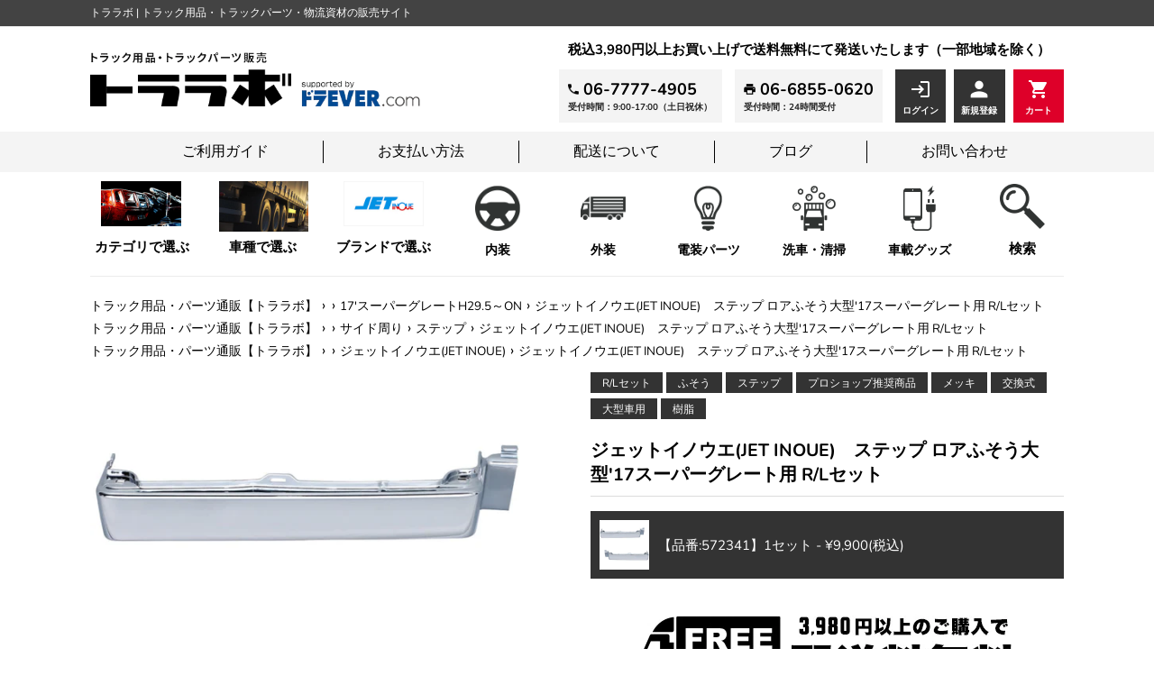

--- FILE ---
content_type: text/html; charset=utf-8
request_url: https://toralabo.jp/products/572341
body_size: 40401
content:
<!doctype html>
<html class="supports-no-js" lang="ja">
<head>
<!-- BEAE-GLOBAL-FONT --> 
  <!-- START-BEAE-FONT --> 
<link rel='preconnect' href='https://fonts.googleapis.com'><link rel='preconnect' href='https://fonts.gstatic.com' crossorigin><link rel='preload' href='https://fonts.gstatic.com/s/inter/v18/UcC73FwrK3iLTeHuS_nVMrMxCp50SjIa2JL7W0Q5n-wU.woff2' as='font' type='font/woff2' crossorigin='anonymous'>
<link rel='preload' href='https://fonts.gstatic.com/s/inter/v18/UcC73FwrK3iLTeHuS_nVMrMxCp50SjIa0ZL7W0Q5n-wU.woff2' as='font' type='font/woff2' crossorigin='anonymous'>
<link rel='preload' href='https://fonts.gstatic.com/s/inter/v18/UcC73FwrK3iLTeHuS_nVMrMxCp50SjIa2ZL7W0Q5n-wU.woff2' as='font' type='font/woff2' crossorigin='anonymous'>
<link rel='preload' href='https://fonts.gstatic.com/s/inter/v18/UcC73FwrK3iLTeHuS_nVMrMxCp50SjIa1pL7W0Q5n-wU.woff2' as='font' type='font/woff2' crossorigin='anonymous'>
<link rel='preload' href='https://fonts.gstatic.com/s/inter/v18/UcC73FwrK3iLTeHuS_nVMrMxCp50SjIa2pL7W0Q5n-wU.woff2' as='font' type='font/woff2' crossorigin='anonymous'>
<link rel='preload' href='https://fonts.gstatic.com/s/inter/v18/UcC73FwrK3iLTeHuS_nVMrMxCp50SjIa25L7W0Q5n-wU.woff2' as='font' type='font/woff2' crossorigin='anonymous'>
<link rel='preload' href='https://fonts.gstatic.com/s/inter/v18/UcC73FwrK3iLTeHuS_nVMrMxCp50SjIa1ZL7W0Q5nw.woff2' as='font' type='font/woff2' crossorigin='anonymous'>
<!-- END-BEAE-FONT -->  
 <!-- END BEAE-GLOBAL-FONT -->
<!-- BEAE-HEADER -->


  
  
  
  <link href="//toralabo.jp/cdn/shop/t/2/assets/beae.base.min.css?v=145827667128827185271744792618" rel="stylesheet" type="text/css" media="all" />
  
  
      <style type="text/css" id="beae-global-theme-style">/* cyrillic-ext */
@font-face {
  font-family: 'Inter';
  font-style: normal;
  font-weight: 100;
  font-display: swap;
  src: url(https://fonts.gstatic.com/s/inter/v18/UcC73FwrK3iLTeHuS_nVMrMxCp50SjIa2JL7W0Q5n-wU.woff2) format('woff2');
  unicode-range: U+0460-052F, U+1C80-1C8A, U+20B4, U+2DE0-2DFF, U+A640-A69F, U+FE2E-FE2F;
}
/* cyrillic */
@font-face {
  font-family: 'Inter';
  font-style: normal;
  font-weight: 100;
  font-display: swap;
  src: url(https://fonts.gstatic.com/s/inter/v18/UcC73FwrK3iLTeHuS_nVMrMxCp50SjIa0ZL7W0Q5n-wU.woff2) format('woff2');
  unicode-range: U+0301, U+0400-045F, U+0490-0491, U+04B0-04B1, U+2116;
}
/* greek-ext */
@font-face {
  font-family: 'Inter';
  font-style: normal;
  font-weight: 100;
  font-display: swap;
  src: url(https://fonts.gstatic.com/s/inter/v18/UcC73FwrK3iLTeHuS_nVMrMxCp50SjIa2ZL7W0Q5n-wU.woff2) format('woff2');
  unicode-range: U+1F00-1FFF;
}
/* greek */
@font-face {
  font-family: 'Inter';
  font-style: normal;
  font-weight: 100;
  font-display: swap;
  src: url(https://fonts.gstatic.com/s/inter/v18/UcC73FwrK3iLTeHuS_nVMrMxCp50SjIa1pL7W0Q5n-wU.woff2) format('woff2');
  unicode-range: U+0370-0377, U+037A-037F, U+0384-038A, U+038C, U+038E-03A1, U+03A3-03FF;
}
/* vietnamese */
@font-face {
  font-family: 'Inter';
  font-style: normal;
  font-weight: 100;
  font-display: swap;
  src: url(https://fonts.gstatic.com/s/inter/v18/UcC73FwrK3iLTeHuS_nVMrMxCp50SjIa2pL7W0Q5n-wU.woff2) format('woff2');
  unicode-range: U+0102-0103, U+0110-0111, U+0128-0129, U+0168-0169, U+01A0-01A1, U+01AF-01B0, U+0300-0301, U+0303-0304, U+0308-0309, U+0323, U+0329, U+1EA0-1EF9, U+20AB;
}
/* latin-ext */
@font-face {
  font-family: 'Inter';
  font-style: normal;
  font-weight: 100;
  font-display: swap;
  src: url(https://fonts.gstatic.com/s/inter/v18/UcC73FwrK3iLTeHuS_nVMrMxCp50SjIa25L7W0Q5n-wU.woff2) format('woff2');
  unicode-range: U+0100-02BA, U+02BD-02C5, U+02C7-02CC, U+02CE-02D7, U+02DD-02FF, U+0304, U+0308, U+0329, U+1D00-1DBF, U+1E00-1E9F, U+1EF2-1EFF, U+2020, U+20A0-20AB, U+20AD-20C0, U+2113, U+2C60-2C7F, U+A720-A7FF;
}
/* latin */
@font-face {
  font-family: 'Inter';
  font-style: normal;
  font-weight: 100;
  font-display: swap;
  src: url(https://fonts.gstatic.com/s/inter/v18/UcC73FwrK3iLTeHuS_nVMrMxCp50SjIa1ZL7W0Q5nw.woff2) format('woff2');
  unicode-range: U+0000-00FF, U+0131, U+0152-0153, U+02BB-02BC, U+02C6, U+02DA, U+02DC, U+0304, U+0308, U+0329, U+2000-206F, U+20AC, U+2122, U+2191, U+2193, U+2212, U+2215, U+FEFF, U+FFFD;
}
/* cyrillic-ext */
@font-face {
  font-family: 'Inter';
  font-style: normal;
  font-weight: 200;
  font-display: swap;
  src: url(https://fonts.gstatic.com/s/inter/v18/UcC73FwrK3iLTeHuS_nVMrMxCp50SjIa2JL7W0Q5n-wU.woff2) format('woff2');
  unicode-range: U+0460-052F, U+1C80-1C8A, U+20B4, U+2DE0-2DFF, U+A640-A69F, U+FE2E-FE2F;
}
/* cyrillic */
@font-face {
  font-family: 'Inter';
  font-style: normal;
  font-weight: 200;
  font-display: swap;
  src: url(https://fonts.gstatic.com/s/inter/v18/UcC73FwrK3iLTeHuS_nVMrMxCp50SjIa0ZL7W0Q5n-wU.woff2) format('woff2');
  unicode-range: U+0301, U+0400-045F, U+0490-0491, U+04B0-04B1, U+2116;
}
/* greek-ext */
@font-face {
  font-family: 'Inter';
  font-style: normal;
  font-weight: 200;
  font-display: swap;
  src: url(https://fonts.gstatic.com/s/inter/v18/UcC73FwrK3iLTeHuS_nVMrMxCp50SjIa2ZL7W0Q5n-wU.woff2) format('woff2');
  unicode-range: U+1F00-1FFF;
}
/* greek */
@font-face {
  font-family: 'Inter';
  font-style: normal;
  font-weight: 200;
  font-display: swap;
  src: url(https://fonts.gstatic.com/s/inter/v18/UcC73FwrK3iLTeHuS_nVMrMxCp50SjIa1pL7W0Q5n-wU.woff2) format('woff2');
  unicode-range: U+0370-0377, U+037A-037F, U+0384-038A, U+038C, U+038E-03A1, U+03A3-03FF;
}
/* vietnamese */
@font-face {
  font-family: 'Inter';
  font-style: normal;
  font-weight: 200;
  font-display: swap;
  src: url(https://fonts.gstatic.com/s/inter/v18/UcC73FwrK3iLTeHuS_nVMrMxCp50SjIa2pL7W0Q5n-wU.woff2) format('woff2');
  unicode-range: U+0102-0103, U+0110-0111, U+0128-0129, U+0168-0169, U+01A0-01A1, U+01AF-01B0, U+0300-0301, U+0303-0304, U+0308-0309, U+0323, U+0329, U+1EA0-1EF9, U+20AB;
}
/* latin-ext */
@font-face {
  font-family: 'Inter';
  font-style: normal;
  font-weight: 200;
  font-display: swap;
  src: url(https://fonts.gstatic.com/s/inter/v18/UcC73FwrK3iLTeHuS_nVMrMxCp50SjIa25L7W0Q5n-wU.woff2) format('woff2');
  unicode-range: U+0100-02BA, U+02BD-02C5, U+02C7-02CC, U+02CE-02D7, U+02DD-02FF, U+0304, U+0308, U+0329, U+1D00-1DBF, U+1E00-1E9F, U+1EF2-1EFF, U+2020, U+20A0-20AB, U+20AD-20C0, U+2113, U+2C60-2C7F, U+A720-A7FF;
}
/* latin */
@font-face {
  font-family: 'Inter';
  font-style: normal;
  font-weight: 200;
  font-display: swap;
  src: url(https://fonts.gstatic.com/s/inter/v18/UcC73FwrK3iLTeHuS_nVMrMxCp50SjIa1ZL7W0Q5nw.woff2) format('woff2');
  unicode-range: U+0000-00FF, U+0131, U+0152-0153, U+02BB-02BC, U+02C6, U+02DA, U+02DC, U+0304, U+0308, U+0329, U+2000-206F, U+20AC, U+2122, U+2191, U+2193, U+2212, U+2215, U+FEFF, U+FFFD;
}
/* cyrillic-ext */
@font-face {
  font-family: 'Inter';
  font-style: normal;
  font-weight: 300;
  font-display: swap;
  src: url(https://fonts.gstatic.com/s/inter/v18/UcC73FwrK3iLTeHuS_nVMrMxCp50SjIa2JL7W0Q5n-wU.woff2) format('woff2');
  unicode-range: U+0460-052F, U+1C80-1C8A, U+20B4, U+2DE0-2DFF, U+A640-A69F, U+FE2E-FE2F;
}
/* cyrillic */
@font-face {
  font-family: 'Inter';
  font-style: normal;
  font-weight: 300;
  font-display: swap;
  src: url(https://fonts.gstatic.com/s/inter/v18/UcC73FwrK3iLTeHuS_nVMrMxCp50SjIa0ZL7W0Q5n-wU.woff2) format('woff2');
  unicode-range: U+0301, U+0400-045F, U+0490-0491, U+04B0-04B1, U+2116;
}
/* greek-ext */
@font-face {
  font-family: 'Inter';
  font-style: normal;
  font-weight: 300;
  font-display: swap;
  src: url(https://fonts.gstatic.com/s/inter/v18/UcC73FwrK3iLTeHuS_nVMrMxCp50SjIa2ZL7W0Q5n-wU.woff2) format('woff2');
  unicode-range: U+1F00-1FFF;
}
/* greek */
@font-face {
  font-family: 'Inter';
  font-style: normal;
  font-weight: 300;
  font-display: swap;
  src: url(https://fonts.gstatic.com/s/inter/v18/UcC73FwrK3iLTeHuS_nVMrMxCp50SjIa1pL7W0Q5n-wU.woff2) format('woff2');
  unicode-range: U+0370-0377, U+037A-037F, U+0384-038A, U+038C, U+038E-03A1, U+03A3-03FF;
}
/* vietnamese */
@font-face {
  font-family: 'Inter';
  font-style: normal;
  font-weight: 300;
  font-display: swap;
  src: url(https://fonts.gstatic.com/s/inter/v18/UcC73FwrK3iLTeHuS_nVMrMxCp50SjIa2pL7W0Q5n-wU.woff2) format('woff2');
  unicode-range: U+0102-0103, U+0110-0111, U+0128-0129, U+0168-0169, U+01A0-01A1, U+01AF-01B0, U+0300-0301, U+0303-0304, U+0308-0309, U+0323, U+0329, U+1EA0-1EF9, U+20AB;
}
/* latin-ext */
@font-face {
  font-family: 'Inter';
  font-style: normal;
  font-weight: 300;
  font-display: swap;
  src: url(https://fonts.gstatic.com/s/inter/v18/UcC73FwrK3iLTeHuS_nVMrMxCp50SjIa25L7W0Q5n-wU.woff2) format('woff2');
  unicode-range: U+0100-02BA, U+02BD-02C5, U+02C7-02CC, U+02CE-02D7, U+02DD-02FF, U+0304, U+0308, U+0329, U+1D00-1DBF, U+1E00-1E9F, U+1EF2-1EFF, U+2020, U+20A0-20AB, U+20AD-20C0, U+2113, U+2C60-2C7F, U+A720-A7FF;
}
/* latin */
@font-face {
  font-family: 'Inter';
  font-style: normal;
  font-weight: 300;
  font-display: swap;
  src: url(https://fonts.gstatic.com/s/inter/v18/UcC73FwrK3iLTeHuS_nVMrMxCp50SjIa1ZL7W0Q5nw.woff2) format('woff2');
  unicode-range: U+0000-00FF, U+0131, U+0152-0153, U+02BB-02BC, U+02C6, U+02DA, U+02DC, U+0304, U+0308, U+0329, U+2000-206F, U+20AC, U+2122, U+2191, U+2193, U+2212, U+2215, U+FEFF, U+FFFD;
}
/* cyrillic-ext */
@font-face {
  font-family: 'Inter';
  font-style: normal;
  font-weight: 400;
  font-display: swap;
  src: url(https://fonts.gstatic.com/s/inter/v18/UcC73FwrK3iLTeHuS_nVMrMxCp50SjIa2JL7W0Q5n-wU.woff2) format('woff2');
  unicode-range: U+0460-052F, U+1C80-1C8A, U+20B4, U+2DE0-2DFF, U+A640-A69F, U+FE2E-FE2F;
}
/* cyrillic */
@font-face {
  font-family: 'Inter';
  font-style: normal;
  font-weight: 400;
  font-display: swap;
  src: url(https://fonts.gstatic.com/s/inter/v18/UcC73FwrK3iLTeHuS_nVMrMxCp50SjIa0ZL7W0Q5n-wU.woff2) format('woff2');
  unicode-range: U+0301, U+0400-045F, U+0490-0491, U+04B0-04B1, U+2116;
}
/* greek-ext */
@font-face {
  font-family: 'Inter';
  font-style: normal;
  font-weight: 400;
  font-display: swap;
  src: url(https://fonts.gstatic.com/s/inter/v18/UcC73FwrK3iLTeHuS_nVMrMxCp50SjIa2ZL7W0Q5n-wU.woff2) format('woff2');
  unicode-range: U+1F00-1FFF;
}
/* greek */
@font-face {
  font-family: 'Inter';
  font-style: normal;
  font-weight: 400;
  font-display: swap;
  src: url(https://fonts.gstatic.com/s/inter/v18/UcC73FwrK3iLTeHuS_nVMrMxCp50SjIa1pL7W0Q5n-wU.woff2) format('woff2');
  unicode-range: U+0370-0377, U+037A-037F, U+0384-038A, U+038C, U+038E-03A1, U+03A3-03FF;
}
/* vietnamese */
@font-face {
  font-family: 'Inter';
  font-style: normal;
  font-weight: 400;
  font-display: swap;
  src: url(https://fonts.gstatic.com/s/inter/v18/UcC73FwrK3iLTeHuS_nVMrMxCp50SjIa2pL7W0Q5n-wU.woff2) format('woff2');
  unicode-range: U+0102-0103, U+0110-0111, U+0128-0129, U+0168-0169, U+01A0-01A1, U+01AF-01B0, U+0300-0301, U+0303-0304, U+0308-0309, U+0323, U+0329, U+1EA0-1EF9, U+20AB;
}
/* latin-ext */
@font-face {
  font-family: 'Inter';
  font-style: normal;
  font-weight: 400;
  font-display: swap;
  src: url(https://fonts.gstatic.com/s/inter/v18/UcC73FwrK3iLTeHuS_nVMrMxCp50SjIa25L7W0Q5n-wU.woff2) format('woff2');
  unicode-range: U+0100-02BA, U+02BD-02C5, U+02C7-02CC, U+02CE-02D7, U+02DD-02FF, U+0304, U+0308, U+0329, U+1D00-1DBF, U+1E00-1E9F, U+1EF2-1EFF, U+2020, U+20A0-20AB, U+20AD-20C0, U+2113, U+2C60-2C7F, U+A720-A7FF;
}
/* latin */
@font-face {
  font-family: 'Inter';
  font-style: normal;
  font-weight: 400;
  font-display: swap;
  src: url(https://fonts.gstatic.com/s/inter/v18/UcC73FwrK3iLTeHuS_nVMrMxCp50SjIa1ZL7W0Q5nw.woff2) format('woff2');
  unicode-range: U+0000-00FF, U+0131, U+0152-0153, U+02BB-02BC, U+02C6, U+02DA, U+02DC, U+0304, U+0308, U+0329, U+2000-206F, U+20AC, U+2122, U+2191, U+2193, U+2212, U+2215, U+FEFF, U+FFFD;
}
/* cyrillic-ext */
@font-face {
  font-family: 'Inter';
  font-style: normal;
  font-weight: 500;
  font-display: swap;
  src: url(https://fonts.gstatic.com/s/inter/v18/UcC73FwrK3iLTeHuS_nVMrMxCp50SjIa2JL7W0Q5n-wU.woff2) format('woff2');
  unicode-range: U+0460-052F, U+1C80-1C8A, U+20B4, U+2DE0-2DFF, U+A640-A69F, U+FE2E-FE2F;
}
/* cyrillic */
@font-face {
  font-family: 'Inter';
  font-style: normal;
  font-weight: 500;
  font-display: swap;
  src: url(https://fonts.gstatic.com/s/inter/v18/UcC73FwrK3iLTeHuS_nVMrMxCp50SjIa0ZL7W0Q5n-wU.woff2) format('woff2');
  unicode-range: U+0301, U+0400-045F, U+0490-0491, U+04B0-04B1, U+2116;
}
/* greek-ext */
@font-face {
  font-family: 'Inter';
  font-style: normal;
  font-weight: 500;
  font-display: swap;
  src: url(https://fonts.gstatic.com/s/inter/v18/UcC73FwrK3iLTeHuS_nVMrMxCp50SjIa2ZL7W0Q5n-wU.woff2) format('woff2');
  unicode-range: U+1F00-1FFF;
}
/* greek */
@font-face {
  font-family: 'Inter';
  font-style: normal;
  font-weight: 500;
  font-display: swap;
  src: url(https://fonts.gstatic.com/s/inter/v18/UcC73FwrK3iLTeHuS_nVMrMxCp50SjIa1pL7W0Q5n-wU.woff2) format('woff2');
  unicode-range: U+0370-0377, U+037A-037F, U+0384-038A, U+038C, U+038E-03A1, U+03A3-03FF;
}
/* vietnamese */
@font-face {
  font-family: 'Inter';
  font-style: normal;
  font-weight: 500;
  font-display: swap;
  src: url(https://fonts.gstatic.com/s/inter/v18/UcC73FwrK3iLTeHuS_nVMrMxCp50SjIa2pL7W0Q5n-wU.woff2) format('woff2');
  unicode-range: U+0102-0103, U+0110-0111, U+0128-0129, U+0168-0169, U+01A0-01A1, U+01AF-01B0, U+0300-0301, U+0303-0304, U+0308-0309, U+0323, U+0329, U+1EA0-1EF9, U+20AB;
}
/* latin-ext */
@font-face {
  font-family: 'Inter';
  font-style: normal;
  font-weight: 500;
  font-display: swap;
  src: url(https://fonts.gstatic.com/s/inter/v18/UcC73FwrK3iLTeHuS_nVMrMxCp50SjIa25L7W0Q5n-wU.woff2) format('woff2');
  unicode-range: U+0100-02BA, U+02BD-02C5, U+02C7-02CC, U+02CE-02D7, U+02DD-02FF, U+0304, U+0308, U+0329, U+1D00-1DBF, U+1E00-1E9F, U+1EF2-1EFF, U+2020, U+20A0-20AB, U+20AD-20C0, U+2113, U+2C60-2C7F, U+A720-A7FF;
}
/* latin */
@font-face {
  font-family: 'Inter';
  font-style: normal;
  font-weight: 500;
  font-display: swap;
  src: url(https://fonts.gstatic.com/s/inter/v18/UcC73FwrK3iLTeHuS_nVMrMxCp50SjIa1ZL7W0Q5nw.woff2) format('woff2');
  unicode-range: U+0000-00FF, U+0131, U+0152-0153, U+02BB-02BC, U+02C6, U+02DA, U+02DC, U+0304, U+0308, U+0329, U+2000-206F, U+20AC, U+2122, U+2191, U+2193, U+2212, U+2215, U+FEFF, U+FFFD;
}
/* cyrillic-ext */
@font-face {
  font-family: 'Inter';
  font-style: normal;
  font-weight: 600;
  font-display: swap;
  src: url(https://fonts.gstatic.com/s/inter/v18/UcC73FwrK3iLTeHuS_nVMrMxCp50SjIa2JL7W0Q5n-wU.woff2) format('woff2');
  unicode-range: U+0460-052F, U+1C80-1C8A, U+20B4, U+2DE0-2DFF, U+A640-A69F, U+FE2E-FE2F;
}
/* cyrillic */
@font-face {
  font-family: 'Inter';
  font-style: normal;
  font-weight: 600;
  font-display: swap;
  src: url(https://fonts.gstatic.com/s/inter/v18/UcC73FwrK3iLTeHuS_nVMrMxCp50SjIa0ZL7W0Q5n-wU.woff2) format('woff2');
  unicode-range: U+0301, U+0400-045F, U+0490-0491, U+04B0-04B1, U+2116;
}
/* greek-ext */
@font-face {
  font-family: 'Inter';
  font-style: normal;
  font-weight: 600;
  font-display: swap;
  src: url(https://fonts.gstatic.com/s/inter/v18/UcC73FwrK3iLTeHuS_nVMrMxCp50SjIa2ZL7W0Q5n-wU.woff2) format('woff2');
  unicode-range: U+1F00-1FFF;
}
/* greek */
@font-face {
  font-family: 'Inter';
  font-style: normal;
  font-weight: 600;
  font-display: swap;
  src: url(https://fonts.gstatic.com/s/inter/v18/UcC73FwrK3iLTeHuS_nVMrMxCp50SjIa1pL7W0Q5n-wU.woff2) format('woff2');
  unicode-range: U+0370-0377, U+037A-037F, U+0384-038A, U+038C, U+038E-03A1, U+03A3-03FF;
}
/* vietnamese */
@font-face {
  font-family: 'Inter';
  font-style: normal;
  font-weight: 600;
  font-display: swap;
  src: url(https://fonts.gstatic.com/s/inter/v18/UcC73FwrK3iLTeHuS_nVMrMxCp50SjIa2pL7W0Q5n-wU.woff2) format('woff2');
  unicode-range: U+0102-0103, U+0110-0111, U+0128-0129, U+0168-0169, U+01A0-01A1, U+01AF-01B0, U+0300-0301, U+0303-0304, U+0308-0309, U+0323, U+0329, U+1EA0-1EF9, U+20AB;
}
/* latin-ext */
@font-face {
  font-family: 'Inter';
  font-style: normal;
  font-weight: 600;
  font-display: swap;
  src: url(https://fonts.gstatic.com/s/inter/v18/UcC73FwrK3iLTeHuS_nVMrMxCp50SjIa25L7W0Q5n-wU.woff2) format('woff2');
  unicode-range: U+0100-02BA, U+02BD-02C5, U+02C7-02CC, U+02CE-02D7, U+02DD-02FF, U+0304, U+0308, U+0329, U+1D00-1DBF, U+1E00-1E9F, U+1EF2-1EFF, U+2020, U+20A0-20AB, U+20AD-20C0, U+2113, U+2C60-2C7F, U+A720-A7FF;
}
/* latin */
@font-face {
  font-family: 'Inter';
  font-style: normal;
  font-weight: 600;
  font-display: swap;
  src: url(https://fonts.gstatic.com/s/inter/v18/UcC73FwrK3iLTeHuS_nVMrMxCp50SjIa1ZL7W0Q5nw.woff2) format('woff2');
  unicode-range: U+0000-00FF, U+0131, U+0152-0153, U+02BB-02BC, U+02C6, U+02DA, U+02DC, U+0304, U+0308, U+0329, U+2000-206F, U+20AC, U+2122, U+2191, U+2193, U+2212, U+2215, U+FEFF, U+FFFD;
}
/* cyrillic-ext */
@font-face {
  font-family: 'Inter';
  font-style: normal;
  font-weight: 700;
  font-display: swap;
  src: url(https://fonts.gstatic.com/s/inter/v18/UcC73FwrK3iLTeHuS_nVMrMxCp50SjIa2JL7W0Q5n-wU.woff2) format('woff2');
  unicode-range: U+0460-052F, U+1C80-1C8A, U+20B4, U+2DE0-2DFF, U+A640-A69F, U+FE2E-FE2F;
}
/* cyrillic */
@font-face {
  font-family: 'Inter';
  font-style: normal;
  font-weight: 700;
  font-display: swap;
  src: url(https://fonts.gstatic.com/s/inter/v18/UcC73FwrK3iLTeHuS_nVMrMxCp50SjIa0ZL7W0Q5n-wU.woff2) format('woff2');
  unicode-range: U+0301, U+0400-045F, U+0490-0491, U+04B0-04B1, U+2116;
}
/* greek-ext */
@font-face {
  font-family: 'Inter';
  font-style: normal;
  font-weight: 700;
  font-display: swap;
  src: url(https://fonts.gstatic.com/s/inter/v18/UcC73FwrK3iLTeHuS_nVMrMxCp50SjIa2ZL7W0Q5n-wU.woff2) format('woff2');
  unicode-range: U+1F00-1FFF;
}
/* greek */
@font-face {
  font-family: 'Inter';
  font-style: normal;
  font-weight: 700;
  font-display: swap;
  src: url(https://fonts.gstatic.com/s/inter/v18/UcC73FwrK3iLTeHuS_nVMrMxCp50SjIa1pL7W0Q5n-wU.woff2) format('woff2');
  unicode-range: U+0370-0377, U+037A-037F, U+0384-038A, U+038C, U+038E-03A1, U+03A3-03FF;
}
/* vietnamese */
@font-face {
  font-family: 'Inter';
  font-style: normal;
  font-weight: 700;
  font-display: swap;
  src: url(https://fonts.gstatic.com/s/inter/v18/UcC73FwrK3iLTeHuS_nVMrMxCp50SjIa2pL7W0Q5n-wU.woff2) format('woff2');
  unicode-range: U+0102-0103, U+0110-0111, U+0128-0129, U+0168-0169, U+01A0-01A1, U+01AF-01B0, U+0300-0301, U+0303-0304, U+0308-0309, U+0323, U+0329, U+1EA0-1EF9, U+20AB;
}
/* latin-ext */
@font-face {
  font-family: 'Inter';
  font-style: normal;
  font-weight: 700;
  font-display: swap;
  src: url(https://fonts.gstatic.com/s/inter/v18/UcC73FwrK3iLTeHuS_nVMrMxCp50SjIa25L7W0Q5n-wU.woff2) format('woff2');
  unicode-range: U+0100-02BA, U+02BD-02C5, U+02C7-02CC, U+02CE-02D7, U+02DD-02FF, U+0304, U+0308, U+0329, U+1D00-1DBF, U+1E00-1E9F, U+1EF2-1EFF, U+2020, U+20A0-20AB, U+20AD-20C0, U+2113, U+2C60-2C7F, U+A720-A7FF;
}
/* latin */
@font-face {
  font-family: 'Inter';
  font-style: normal;
  font-weight: 700;
  font-display: swap;
  src: url(https://fonts.gstatic.com/s/inter/v18/UcC73FwrK3iLTeHuS_nVMrMxCp50SjIa1ZL7W0Q5nw.woff2) format('woff2');
  unicode-range: U+0000-00FF, U+0131, U+0152-0153, U+02BB-02BC, U+02C6, U+02DA, U+02DC, U+0304, U+0308, U+0329, U+2000-206F, U+20AC, U+2122, U+2191, U+2193, U+2212, U+2215, U+FEFF, U+FFFD;
}
/* cyrillic-ext */
@font-face {
  font-family: 'Inter';
  font-style: normal;
  font-weight: 800;
  font-display: swap;
  src: url(https://fonts.gstatic.com/s/inter/v18/UcC73FwrK3iLTeHuS_nVMrMxCp50SjIa2JL7W0Q5n-wU.woff2) format('woff2');
  unicode-range: U+0460-052F, U+1C80-1C8A, U+20B4, U+2DE0-2DFF, U+A640-A69F, U+FE2E-FE2F;
}
/* cyrillic */
@font-face {
  font-family: 'Inter';
  font-style: normal;
  font-weight: 800;
  font-display: swap;
  src: url(https://fonts.gstatic.com/s/inter/v18/UcC73FwrK3iLTeHuS_nVMrMxCp50SjIa0ZL7W0Q5n-wU.woff2) format('woff2');
  unicode-range: U+0301, U+0400-045F, U+0490-0491, U+04B0-04B1, U+2116;
}
/* greek-ext */
@font-face {
  font-family: 'Inter';
  font-style: normal;
  font-weight: 800;
  font-display: swap;
  src: url(https://fonts.gstatic.com/s/inter/v18/UcC73FwrK3iLTeHuS_nVMrMxCp50SjIa2ZL7W0Q5n-wU.woff2) format('woff2');
  unicode-range: U+1F00-1FFF;
}
/* greek */
@font-face {
  font-family: 'Inter';
  font-style: normal;
  font-weight: 800;
  font-display: swap;
  src: url(https://fonts.gstatic.com/s/inter/v18/UcC73FwrK3iLTeHuS_nVMrMxCp50SjIa1pL7W0Q5n-wU.woff2) format('woff2');
  unicode-range: U+0370-0377, U+037A-037F, U+0384-038A, U+038C, U+038E-03A1, U+03A3-03FF;
}
/* vietnamese */
@font-face {
  font-family: 'Inter';
  font-style: normal;
  font-weight: 800;
  font-display: swap;
  src: url(https://fonts.gstatic.com/s/inter/v18/UcC73FwrK3iLTeHuS_nVMrMxCp50SjIa2pL7W0Q5n-wU.woff2) format('woff2');
  unicode-range: U+0102-0103, U+0110-0111, U+0128-0129, U+0168-0169, U+01A0-01A1, U+01AF-01B0, U+0300-0301, U+0303-0304, U+0308-0309, U+0323, U+0329, U+1EA0-1EF9, U+20AB;
}
/* latin-ext */
@font-face {
  font-family: 'Inter';
  font-style: normal;
  font-weight: 800;
  font-display: swap;
  src: url(https://fonts.gstatic.com/s/inter/v18/UcC73FwrK3iLTeHuS_nVMrMxCp50SjIa25L7W0Q5n-wU.woff2) format('woff2');
  unicode-range: U+0100-02BA, U+02BD-02C5, U+02C7-02CC, U+02CE-02D7, U+02DD-02FF, U+0304, U+0308, U+0329, U+1D00-1DBF, U+1E00-1E9F, U+1EF2-1EFF, U+2020, U+20A0-20AB, U+20AD-20C0, U+2113, U+2C60-2C7F, U+A720-A7FF;
}
/* latin */
@font-face {
  font-family: 'Inter';
  font-style: normal;
  font-weight: 800;
  font-display: swap;
  src: url(https://fonts.gstatic.com/s/inter/v18/UcC73FwrK3iLTeHuS_nVMrMxCp50SjIa1ZL7W0Q5nw.woff2) format('woff2');
  unicode-range: U+0000-00FF, U+0131, U+0152-0153, U+02BB-02BC, U+02C6, U+02DA, U+02DC, U+0304, U+0308, U+0329, U+2000-206F, U+20AC, U+2122, U+2191, U+2193, U+2212, U+2215, U+FEFF, U+FFFD;
}
/* cyrillic-ext */
@font-face {
  font-family: 'Inter';
  font-style: normal;
  font-weight: 900;
  font-display: swap;
  src: url(https://fonts.gstatic.com/s/inter/v18/UcC73FwrK3iLTeHuS_nVMrMxCp50SjIa2JL7W0Q5n-wU.woff2) format('woff2');
  unicode-range: U+0460-052F, U+1C80-1C8A, U+20B4, U+2DE0-2DFF, U+A640-A69F, U+FE2E-FE2F;
}
/* cyrillic */
@font-face {
  font-family: 'Inter';
  font-style: normal;
  font-weight: 900;
  font-display: swap;
  src: url(https://fonts.gstatic.com/s/inter/v18/UcC73FwrK3iLTeHuS_nVMrMxCp50SjIa0ZL7W0Q5n-wU.woff2) format('woff2');
  unicode-range: U+0301, U+0400-045F, U+0490-0491, U+04B0-04B1, U+2116;
}
/* greek-ext */
@font-face {
  font-family: 'Inter';
  font-style: normal;
  font-weight: 900;
  font-display: swap;
  src: url(https://fonts.gstatic.com/s/inter/v18/UcC73FwrK3iLTeHuS_nVMrMxCp50SjIa2ZL7W0Q5n-wU.woff2) format('woff2');
  unicode-range: U+1F00-1FFF;
}
/* greek */
@font-face {
  font-family: 'Inter';
  font-style: normal;
  font-weight: 900;
  font-display: swap;
  src: url(https://fonts.gstatic.com/s/inter/v18/UcC73FwrK3iLTeHuS_nVMrMxCp50SjIa1pL7W0Q5n-wU.woff2) format('woff2');
  unicode-range: U+0370-0377, U+037A-037F, U+0384-038A, U+038C, U+038E-03A1, U+03A3-03FF;
}
/* vietnamese */
@font-face {
  font-family: 'Inter';
  font-style: normal;
  font-weight: 900;
  font-display: swap;
  src: url(https://fonts.gstatic.com/s/inter/v18/UcC73FwrK3iLTeHuS_nVMrMxCp50SjIa2pL7W0Q5n-wU.woff2) format('woff2');
  unicode-range: U+0102-0103, U+0110-0111, U+0128-0129, U+0168-0169, U+01A0-01A1, U+01AF-01B0, U+0300-0301, U+0303-0304, U+0308-0309, U+0323, U+0329, U+1EA0-1EF9, U+20AB;
}
/* latin-ext */
@font-face {
  font-family: 'Inter';
  font-style: normal;
  font-weight: 900;
  font-display: swap;
  src: url(https://fonts.gstatic.com/s/inter/v18/UcC73FwrK3iLTeHuS_nVMrMxCp50SjIa25L7W0Q5n-wU.woff2) format('woff2');
  unicode-range: U+0100-02BA, U+02BD-02C5, U+02C7-02CC, U+02CE-02D7, U+02DD-02FF, U+0304, U+0308, U+0329, U+1D00-1DBF, U+1E00-1E9F, U+1EF2-1EFF, U+2020, U+20A0-20AB, U+20AD-20C0, U+2113, U+2C60-2C7F, U+A720-A7FF;
}
/* latin */
@font-face {
  font-family: 'Inter';
  font-style: normal;
  font-weight: 900;
  font-display: swap;
  src: url(https://fonts.gstatic.com/s/inter/v18/UcC73FwrK3iLTeHuS_nVMrMxCp50SjIa1ZL7W0Q5nw.woff2) format('woff2');
  unicode-range: U+0000-00FF, U+0131, U+0152-0153, U+02BB-02BC, U+02C6, U+02DA, U+02DC, U+0304, U+0308, U+0329, U+2000-206F, U+20AC, U+2122, U+2191, U+2193, U+2212, U+2215, U+FEFF, U+FFFD;
}


            :root {
                --rows: 10;
                --beae-site-max-width: 1920px;
            }
            
        :root{--beae-global-colors-accent: #dc2626;--beae-global-colors-background: #e7e7e7;--beae-global-colors-primary: #171717;--beae-global-colors-secondary: #171717;--beae-global-colors-text: #171717;--beae-global-colors-primary_50: #e6e6e6;--beae-global-colors-primary_100: #dadada;--beae-global-colors-primary_200: #cfcfcf;--beae-global-colors-primary_300: #b8b8b8;--beae-global-colors-primary_400: #8a8a8a;--beae-global-colors-primary_500: #5c5c5c;--beae-global-colors-primary_600: #171717;--beae-global-colors-primary_700: #141414;--beae-global-colors-primary_800: #121212;--beae-global-colors-primary_900: #0c0c0c;--beae-global-colors-primary_950: #070707;--beae-global-colors-secondary_50: #e6e6e6;--beae-global-colors-secondary_100: #dadada;--beae-global-colors-secondary_200: #cfcfcf;--beae-global-colors-secondary_300: #b8b8b8;--beae-global-colors-secondary_400: #8a8a8a;--beae-global-colors-secondary_500: #5c5c5c;--beae-global-colors-secondary_600: #171717;--beae-global-colors-secondary_700: #141414;--beae-global-colors-secondary_800: #121212;--beae-global-colors-secondary_900: #0c0c0c;--beae-global-colors-secondary_950: #070707;--beae-global-colors-text_50: #e6e6e6;--beae-global-colors-text_100: #dadada;--beae-global-colors-text_200: #cfcfcf;--beae-global-colors-text_300: #b8b8b8;--beae-global-colors-text_400: #8a8a8a;--beae-global-colors-text_500: #5c5c5c;--beae-global-colors-text_600: #171717;--beae-global-colors-text_700: #141414;--beae-global-colors-text_800: #121212;--beae-global-colors-text_900: #0c0c0c;--beae-global-colors-text_950: #070707;--beae-global-colors-accent_50: #fef2f2;--beae-global-colors-accent_100: #fee2e2;--beae-global-colors-accent_200: #fecaca;--beae-global-colors-accent_300: #fca5a5;--beae-global-colors-accent_400: #f87171;--beae-global-colors-accent_500: #ef4444;--beae-global-colors-accent_600: #dc2626;--beae-global-colors-accent_700: #b91c1c;--beae-global-colors-accent_800: #991b1b;--beae-global-colors-accent_900: #7f1d1d;--beae-global-colors-accent_950: #450a0a;--beae-global-colors-background_50: #fbfbfb;--beae-global-colors-background_100: #fafafa;--beae-global-colors-background_200: #f9f9f9;--beae-global-colors-background_300: #f7f7f7;--beae-global-colors-background_400: #f2f2f2;--beae-global-colors-background_500: #eeeeee;--beae-global-colors-background_600: #e7e7e7;--beae-global-colors-background_700: #dfdfdf;--beae-global-colors-background_800: #d8d8d8;--beae-global-colors-background_900: #c8c8c8;--beae-global-colors-background_950: #b9b9b9;--beae-global-colors-white: white;--beae-global-colors-black: black;--beae-global-colors-transparent: transparent;--beae-page-width: 1470px;--beae-site-margin: 30px;--beae-site-margin-mobile: 15px;--beae-pageWidth: 1200px;} .beae-btn-pr{font-size: calc(16px * var(--text-ratio, 1))  ;line-height: calc(24px * var(--text-ratio, 1))  ;letter-spacing: -0.48px;text-transform: capitalize;font-weight: 600;font-style: normal;text-decoration: none;font-family: 'Inter', sans-serif;color: var(--beae-global-colors-white);background: var(--beae-global-colors-primary_600);border-style: solid;border-color: #000000;border-width: 0px;border-radius: 6px;box-shadow: 0px 0px 0px 0px black;padding-left: 38px;padding-right: 38px;padding-top: 16px;padding-bottom: 16px;}  .beae-btn-pr:hover{color: var(--beae-global-colors-white);background: var(--beae-global-colors-primary_500);box-shadow: none;border-style: solid;border-color: #000000;border-width: 0px;border-radius: 6px;}  .beae-btn-se{color: var(--beae-global-colors-black);font-size: calc(16px * var(--text-ratio, 1))  ;line-height: calc(24px * var(--text-ratio, 1))  ;text-transform: capitalize;font-weight: 600;letter-spacing: -0.48px;font-style: normal;text-decoration: none;font-family: 'Inter', sans-serif;background: var(--beae-global-colors-background_600);border-style: solid;border-color: #000000;border-width: 0px;border-radius: 6px;box-shadow: 0px 0px 0px 0px black;padding-right: 38px;padding-left: 38px;padding-top: 16px;padding-bottom: 16px;}  .beae-btn-se:hover{color: var(--beae-global-colors-white);background: var(--beae-global-colors-black);border-style: solid;border-color: #000000;border-width: 0px;border-radius: 6px;}  .beae-btn-te{font-size: calc(16px * var(--text-ratio, 1))  ;line-height: calc(24px * var(--text-ratio, 1))  ;text-transform: capitalize;font-weight: 600;letter-spacing: -0.48px;font-style: normal;text-decoration: underline;font-family: 'Inter', sans-serif;color: var(--beae-global-colors-text_600);border-style: solid;border-width: 0px;background: var(--beae-global-colors-transparent);border-radius: 0px;box-shadow: 0px 0px 0px 0px black;}  .beae-btn-te:hover{color: var(--beae-global-colors-text_500);border-style: solid;border-color: #000000;border-width: 0px;background: var(--beae-global-colors-transparent);border-radius: 0px;}  .beae-typo-h1{font-size: calc(68px * var(--text-ratio, 1))  ;line-height: calc(80px * var(--text-ratio, 1))  ;color:var(--beae-global-colors-text_600);letter-spacing:-3.36px;text-transform:none;font-weight:700;font-style:normal;text-decoration:none;font-family: 'Inter', sans-serif;} .beae-typo-h2{font-size: calc(58px * var(--text-ratio, 1))  ;line-height: calc(69px * var(--text-ratio, 1))  ;color:var(--beae-global-colors-text_600);text-transform:none;font-weight:700;letter-spacing:-2.88px;font-style:normal;text-decoration:none;font-family: 'Inter', sans-serif;} .beae-typo-h3{font-size: calc(45px * var(--text-ratio, 1))  ;line-height: calc(54px * var(--text-ratio, 1))  ;color:var(--beae-global-colors-text_600);text-transform:none;font-weight:700;letter-spacing:-2.24px;font-style:normal;text-decoration:none;font-family: 'Inter', sans-serif;} .beae-typo-h4{font-size: calc(38px * var(--text-ratio, 1))  ;line-height: calc(46px * var(--text-ratio, 1))  ;color:var(--beae-global-colors-text_600);text-transform:none;letter-spacing:-1.92px;font-weight:700;font-style:normal;text-decoration:none;font-family: 'Inter', sans-serif;} .beae-typo-h5{line-height: calc(38px * var(--text-ratio, 1))  ;color:var(--beae-global-colors-text_600);text-transform:none;font-weight:700;letter-spacing:-1.6px;font-style:normal;text-decoration:none;font-family: 'Inter', sans-serif;font-size: calc(32px * var(--text-ratio, 1))  ;} .beae-typo-h6{font-size: calc(29px * var(--text-ratio, 1))  ;line-height: calc(34px * var(--text-ratio, 1))  ;color:var(--beae-global-colors-text_900);font-weight:700;text-transform:none;letter-spacing:-1.44px;font-style:normal;text-decoration:none;font-family: 'Inter', sans-serif;} .beae-typo-p1{font-size: calc(22px * var(--text-ratio, 1))  ;line-height: calc(31px * var(--text-ratio, 1))  ;color:var(--beae-global-colors-text_500);text-transform:none;font-weight:400;letter-spacing:-0.672px;font-style:normal;text-decoration:none;font-family: 'Inter', sans-serif;} .beae-typo-p2{line-height: calc(27px * var(--text-ratio, 1))  ;font-size: calc(19px * var(--text-ratio, 1))  ;color:var(--beae-global-colors-text_500);font-weight:400;letter-spacing:-0.576px;text-transform:none;font-style:normal;text-decoration:none;font-family: 'Inter', sans-serif;} .beae-typo-p3{font-size: calc(16px * var(--text-ratio, 1))  ;line-height: calc(22px * var(--text-ratio, 1))  ;color:var(--beae-global-colors-text_500);font-weight:400;letter-spacing:-0.48px;text-transform:none;font-style:normal;text-decoration:none;font-family: 'Inter', sans-serif;} @media screen and (max-width: 768px) {
       .beae-btn-pr{font-size: calc(14px  * var(--text-ratio, 1)) !important ;line-height: calc(20px  * var(--text-ratio, 1)) !important ;letter-spacing: -0.42px !important;font-weight: 600 !important;padding: 13px 30px 13px 30px;}  .beae-btn-se{font-size: calc(14px  * var(--text-ratio, 1)) !important ;line-height: calc(20px  * var(--text-ratio, 1)) !important ;font-weight: 600 !important;letter-spacing: -0.42px !important;padding: 13px 30px 13px 30px;}  .beae-btn-te{font-size: calc(14px  * var(--text-ratio, 1)) !important ;line-height: calc(20px  * var(--text-ratio, 1)) !important ;font-weight: 600 !important;letter-spacing: -0.42px !important;}  .beae-typo-h1{font-size: calc(51px * var(--text-ratio, 1))  ;line-height: calc(61px * var(--text-ratio, 1))  ;letter-spacing: -2.56px;font-weight: 700;color: var(--beae-global-colors-text_600);} .beae-typo-h2{font-size: calc(42px * var(--text-ratio, 1))  ;line-height: calc(50px * var(--text-ratio, 1))  ;letter-spacing: -2.08px;font-weight: 700;color: var(--beae-global-colors-text_600);} .beae-typo-h3{font-size: calc(37px * var(--text-ratio, 1))  ;line-height: calc(44px * var(--text-ratio, 1))  ;letter-spacing: -1.84px;font-weight: 700;color: var(--beae-global-colors-text_600);} .beae-typo-h4{font-size: calc(34px * var(--text-ratio, 1))  ;line-height: calc(40px * var(--text-ratio, 1))  ;letter-spacing: -1.68px;font-weight: 700;color: var(--beae-global-colors-text_600);} .beae-typo-h5{font-size: calc(29px * var(--text-ratio, 1))  ;line-height: calc(35px * var(--text-ratio, 1))  ;letter-spacing: -1.44px;font-weight: 700;color: var(--beae-global-colors-text_600);} .beae-typo-h6{font-size: calc(19px * var(--text-ratio, 1))  ;line-height: calc(26px * var(--text-ratio, 1))  ;letter-spacing: -0.576px;font-weight: 700;color: var(--beae-global-colors-text_600);} .beae-typo-p1{font-size: calc(19px * var(--text-ratio, 1))  ;line-height: calc(26px * var(--text-ratio, 1))  ;letter-spacing: -0.576px;font-weight: 400;color: var(--beae-global-colors-text_500);} .beae-typo-p2{line-height: calc(22px * var(--text-ratio, 1))  ;font-size: calc(16px * var(--text-ratio, 1))  ;letter-spacing: -0.48px;font-weight: 400;color: var(--beae-global-colors-text_500);} .beae-typo-p3{font-size: calc(13px * var(--text-ratio, 1))  ;line-height: calc(18px * var(--text-ratio, 1))  ;letter-spacing: -0.384px;font-weight: 400;color: var(--beae-global-colors-text_500);}
  }:root {
    --beae-global-colors-white: white;
    --beae-global-colors-black: black;
    --beae-global-colors-transparent: transparent;
  --beae-global-colors-white: white;--beae-global-colors-black: black;--beae-global-colors-transparent: transparent;--be-h1-fs: 68px;--be-h1-lh: 80px;--be-h1-c: var(--beae-global-colors-text_600);--be-h1-fs-M: 51px;--be-h1-lh-M: 61px;--be-h1-ls: -3.36px;--be-h1-tt: none;--be-h1-fw: 700;--be-h1-ls-M: -2.56px;--be-h1-fst: normal;--be-h1-td: none;--be-h1-ff: 'Inter', sans-serif;--be-h1-fw-M: 700;--be-h1-c-M: var(--beae-global-colors-text_600);--be-h2-fs: 58px;--be-h2-lh: 69px;--be-h2-c: var(--beae-global-colors-text_600);--be-h2-fs-M: 42px;--be-h2-lh-M: 50px;--be-h2-tt: none;--be-h2-fw: 700;--be-h2-ls: -2.88px;--be-h2-ls-M: -2.08px;--be-h2-fst: normal;--be-h2-td: none;--be-h2-ff: 'Inter', sans-serif;--be-h2-fw-M: 700;--be-h2-c-M: var(--beae-global-colors-text_600);--be-h3-fs: 45px;--be-h3-lh: 54px;--be-h3-fs-M: 37px;--be-h3-lh-M: 44px;--be-h3-c: var(--beae-global-colors-text_600);--be-h3-tt: none;--be-h3-fw: 700;--be-h3-ls: -2.24px;--be-h3-ls-M: -1.84px;--be-h3-fst: normal;--be-h3-td: none;--be-h3-ff: 'Inter', sans-serif;--be-h3-fw-M: 700;--be-h3-c-M: var(--beae-global-colors-text_600);--be-h4-fs: 38px;--be-h4-lh: 46px;--be-h4-fs-M: 34px;--be-h4-lh-M: 40px;--be-h4-c: var(--beae-global-colors-text_600);--be-h4-tt: none;--be-h4-ls: -1.92px;--be-h4-fw: 700;--be-h4-ls-M: -1.68px;--be-h4-fst: normal;--be-h4-td: none;--be-h4-ff: 'Inter', sans-serif;--be-h4-fw-M: 700;--be-h4-c-M: var(--beae-global-colors-text_600);--be-h5-lh: 38px;--be-h5-fs-M: 29px;--be-h5-lh-M: 35px;--be-h5-c: var(--beae-global-colors-text_600);--be-h5-tt: none;--be-h5-fw: 700;--be-h5-ls: -1.6px;--be-h5-ls-M: -1.44px;--be-h5-fst: normal;--be-h5-td: none;--be-h5-ff: 'Inter', sans-serif;--be-h5-fw-M: 700;--be-h5-c-M: var(--beae-global-colors-text_600);--be-h5-fs: 32px;--be-h6-fs: 29px;--be-h6-lh: 34px;--be-h6-fs-M: 19px;--be-h6-lh-M: 26px;--be-h6-c: var(--beae-global-colors-text_900);--be-h6-fw: 700;--be-h6-tt: none;--be-h6-ls: -1.44px;--be-h6-ls-M: -0.576px;--be-h6-fst: normal;--be-h6-td: none;--be-h6-ff: 'Inter', sans-serif;--be-h6-fw-M: 700;--be-h6-c-M: var(--beae-global-colors-text_600);--be-p1-fs: 22px;--be-p1-lh: 31px;--be-p1-fs-M: 19px;--be-p1-lh-M: 26px;--be-p1-c: var(--beae-global-colors-text_500);--be-p1-tt: none;--be-p1-fw: 400;--be-p1-ls-M: -0.576px;--be-p1-ls: -0.672px;--be-p1-fst: normal;--be-p1-td: none;--be-p1-ff: 'Inter', sans-serif;--be-p1-fw-M: 400;--be-p1-c-M: var(--beae-global-colors-text_500);--be-p2-lh: 27px;--be-p2-lh-M: 22px;--be-p2-fs: 19px;--be-p2-fs-M: 16px;--be-p2-c: var(--beae-global-colors-text_500);--be-p2-fw: 400;--be-p2-ls-M: -0.48px;--be-p2-ls: -0.576px;--be-p2-tt: none;--be-p2-fst: normal;--be-p2-td: none;--be-p2-ff: 'Inter', sans-serif;--be-p2-fw-M: 400;--be-p2-c-M: var(--beae-global-colors-text_500);--be-p3-fs: 16px;--be-p3-lh: 22px;--be-p3-fs-M: 13px;--be-p3-lh-M: 18px;--be-p3-c: var(--beae-global-colors-text_500);--be-p3-fw: 400;--be-p3-ls-M: -0.384px;--be-p3-ls: -0.48px;--be-p3-tt: none;--be-p3-fst: normal;--be-p3-td: none;--be-p3-ff: 'Inter', sans-serif;--be-p3-fw-M: 400;--be-p3-c-M: var(--beae-global-colors-text_500); --be-btn-pr-fs: 16px;
--be-btn-pr-lh: 24px;
--be-btn-pr-ls: -0.48px;
--be-btn-pr-tt: capitalize;
--be-btn-pr-fw: 600;
--be-btn-pr-fst: normal;
--be-btn-pr-td: none;
--be-btn-pr-ff: 'Inter', sans-serif;
--be-btn-pr-c: var(--beae-global-colors-white);
--be-btn-pr-b: var(--beae-global-colors-primary_600);
--be-btn-pr-bst: solid;
--be-btn-pr-bc: #000000;
--be-btn-pr-bw: 0px;
--be-btn-pr-br: 6px;
--be-btn-pr-bs: 0px 0px 0px 0px black;
--be-btn-pr-pl: 38px;
--be-btn-pr-pr: 38px;
--be-btn-pr-pt: 16px;
--be-btn-pr-pb: 16px;  --be-btn-pr-cH: var(--beae-global-colors-white);
--be-btn-pr-bH: var(--beae-global-colors-primary_500);
--be-btn-pr-bsH: none;
--be-btn-pr-bstH: solid;
--be-btn-pr-bcH: #000000;
--be-btn-pr-bwH: 0px;
--be-btn-pr-brH: 6px;  --be-btn-pr-fs-M: 14px !important;
--be-btn-pr-lh-M: 20px !important;
--be-btn-pr-ls-M: -0.42px !important;
--be-btn-pr-fw-M: 600 !important;
--be-btn-pr-p-M: 13px 30px 13px 30px;  --be-btn-se-c: var(--beae-global-colors-black);
--be-btn-se-fs: 16px;
--be-btn-se-lh: 24px;
--be-btn-se-tt: capitalize;
--be-btn-se-fw: 600;
--be-btn-se-ls: -0.48px;
--be-btn-se-fst: normal;
--be-btn-se-td: none;
--be-btn-se-ff: 'Inter', sans-serif;
--be-btn-se-b: var(--beae-global-colors-background_600);
--be-btn-se-bst: solid;
--be-btn-se-bc: #000000;
--be-btn-se-bw: 0px;
--be-btn-se-br: 6px;
--be-btn-se-bs: 0px 0px 0px 0px black;
--be-btn-se-pr: 38px;
--be-btn-se-pl: 38px;
--be-btn-se-pt: 16px;
--be-btn-se-pb: 16px;  --be-btn-se-cH: var(--beae-global-colors-white);
--be-btn-se-bH: var(--beae-global-colors-black);
--be-btn-se-bstH: solid;
--be-btn-se-bcH: #000000;
--be-btn-se-bwH: 0px;
--be-btn-se-brH: 6px;  --be-btn-se-fs-M: 14px !important;
--be-btn-se-lh-M: 20px !important;
--be-btn-se-fw-M: 600 !important;
--be-btn-se-ls-M: -0.42px !important;
--be-btn-se-p-M: 13px 30px 13px 30px;  --be-btn-te-fs: 16px;
--be-btn-te-lh: 24px;
--be-btn-te-tt: capitalize;
--be-btn-te-fw: 600;
--be-btn-te-ls: -0.48px;
--be-btn-te-fst: normal;
--be-btn-te-td: underline;
--be-btn-te-ff: 'Inter', sans-serif;
--be-btn-te-c: var(--beae-global-colors-text_600);
--be-btn-te-bst: solid;
--be-btn-te-bw: 0px;
--be-btn-te-b: var(--beae-global-colors-transparent);
--be-btn-te-br: 0px;
--be-btn-te-bs: 0px 0px 0px 0px black;  --be-btn-te-cH: var(--beae-global-colors-text_500);
--be-btn-te-bstH: solid;
--be-btn-te-bcH: #000000;
--be-btn-te-bwH: 0px;
--be-btn-te-bH: var(--beae-global-colors-transparent);
--be-btn-te-brH: 0px;  --be-btn-te-fs-M: 14px !important;
--be-btn-te-lh-M: 20px !important;
--be-btn-te-fw-M: 600 !important;
--be-btn-te-ls-M: -0.42px !important; }</style>
  
      
  <script src="//toralabo.jp/cdn/shop/t/2/assets/beae.base.min.js?v=162696847895652779341744792618" defer="defer"></script>
  <script>
    window.BEAE_HELPER = {
        routes: {
            cart_url: "/cart",
            root_url: "/"
        },
        lang: "ja",
        available_lang: {"shop_locale":{"locale":"ja","enabled":true,"primary":true,"published":true}}
    };
  </script><script>
      try {
        const beaeRecentlyViewedProducts = new Set(JSON.parse(localStorage.getItem("beaeRecentlyViewedProducts") || "[]"));
        beaeRecentlyViewedProducts.delete(7507604013294); // Delete first to re-move the product
        beaeRecentlyViewedProducts.add(7507604013294);
        localStorage.setItem("beaeRecentlyViewedProducts", JSON.stringify(Array.from(beaeRecentlyViewedProducts.values()).reverse()));
      } catch (e) {
        // Safari in private mode does not allow setting item, we silently fail
      }
      </script><!-- END BEAE-HEADER -->


  <meta name="google-site-verification" content="m21SdzvVA_BGrdKaTxiNevprn4jekFhWHXU7-zD1W48" /><!--Content in content_for_header -->
<!--LayoutHub-Embed--><link rel="stylesheet" type="text/css" href="data:text/css;base64," media="all">
<!--LH--><!--/LayoutHub-Embed-->

  




  <meta charset="utf-8">
  <meta http-equiv="X-UA-Compatible" content="IE=edge,chrome=1">
  <meta name="viewport" content="width=device-width,initial-scale=1">
  <meta name="theme-color" content="">
  <link rel="canonical" href="https://toralabo.jp/products/572341">

  
    <link rel="shortcut icon" href="//toralabo.jp/cdn/shop/files/favicon_32x32.png?v=1640590014" type="image/png" />
  

  <title>
  ステップロア &#39;17スーパーグレート 左右セット ジェットイノウエ &ndash; トララボ
  </title>

  
    <meta name="description" content="【特長】ふそう大型’17スーパーグレート用のステップスカート。サイド廻りを一気に引き締めます。R/Lセット【用途】外装パーツ【注意】※フロント２軸車は取付不可※取付けに必要な部材(ショートパーツ類)は純正品をご利用ください【品番：572341 仕様】適合車種 ふそう大型’17スーパーグレート(H29.5～　)標準キャブ/スーパーハイキャブ共用材質 樹脂/クロームメッキ 取付方式交換式">
  

  <!-- /snippets/social-meta-tags.liquid -->




<meta property="og:site_name" content="トララボ">
<meta property="og:url" content="https://toralabo.jp/products/572341">
<meta property="og:title" content="ジェットイノウエ(JET INOUE)　ステップ ロアふそう大型'17スーパーグレート用 R/Lセット">
<meta property="og:type" content="product">
<meta property="og:description" content="【特長】ふそう大型’17スーパーグレート用のステップスカート。サイド廻りを一気に引き締めます。R/Lセット【用途】外装パーツ【注意】※フロント２軸車は取付不可※取付けに必要な部材(ショートパーツ類)は純正品をご利用ください【品番：572341 仕様】適合車種 ふそう大型’17スーパーグレート(H29.5～　)標準キャブ/スーパーハイキャブ共用材質 樹脂/クロームメッキ 取付方式交換式">

  <meta property="og:price:amount" content="9,900">
  <meta property="og:price:currency" content="JPY">

<meta property="og:image" content="http://toralabo.jp/cdn/shop/files/572341-01_1200x1200.jpg?v=1730627648"><meta property="og:image" content="http://toralabo.jp/cdn/shop/products/572341-08_1200x1200.jpg?v=1639984322"><meta property="og:image" content="http://toralabo.jp/cdn/shop/products/572341-06_1200x1200.jpg?v=1639984336">
<meta property="og:image:secure_url" content="https://toralabo.jp/cdn/shop/files/572341-01_1200x1200.jpg?v=1730627648"><meta property="og:image:secure_url" content="https://toralabo.jp/cdn/shop/products/572341-08_1200x1200.jpg?v=1639984322"><meta property="og:image:secure_url" content="https://toralabo.jp/cdn/shop/products/572341-06_1200x1200.jpg?v=1639984336">


  <meta name="twitter:site" content="@daytora777">

<meta name="twitter:card" content="summary_large_image">
<meta name="twitter:title" content="ジェットイノウエ(JET INOUE)　ステップ ロアふそう大型'17スーパーグレート用 R/Lセット">
<meta name="twitter:description" content="【特長】ふそう大型’17スーパーグレート用のステップスカート。サイド廻りを一気に引き締めます。R/Lセット【用途】外装パーツ【注意】※フロント２軸車は取付不可※取付けに必要な部材(ショートパーツ類)は純正品をご利用ください【品番：572341 仕様】適合車種 ふそう大型’17スーパーグレート(H29.5～　)標準キャブ/スーパーハイキャブ共用材質 樹脂/クロームメッキ 取付方式交換式">


  <script>
    document.documentElement.className = document.documentElement.className.replace('supports-no-js', 'supports-js');

//     var theme = {
//       mapStrings: {
//         addressError: "住所を調べる際にエラーが発生しました",
//         addressNoResults: "その住所は見つかりませんでした",
//         addressQueryLimit: "Google APIの使用量の制限を超えました。\u003ca href=\"https:\/\/developers.google.com\/maps\/premium\/usage-limits\"\u003eプレミアムプラン\u003c\/a\u003eへのアップグレードをご検討ください。",
//         authError: "あなたのGoogle Mapsのアカウント認証で問題が発生しました。"
//       }
//     }

      // This allows to expose several variables to the global scope, to be used in scripts
      window.theme = {

        mapStrings: {
          addressError: "住所を調べる際にエラーが発生しました",
          addressNoResults: "その住所は見つかりませんでした",
          addressQueryLimit: "Google APIの使用量の制限を超えました。\u003ca href=\"https:\/\/developers.google.com\/maps\/premium\/usage-limits\"\u003eプレミアムプラン\u003c\/a\u003eへのアップグレードをご検討ください。",
          authError: "あなたのGoogle Mapsのアカウント認証で問題が発生しました。"
        },

        pageType: "product",
        cartCount: 0,
        moneyFormat: "¥{{amount_no_decimals}}",
        moneyWithCurrencyFormat: "¥{{amount_no_decimals}}",
        showDiscount: false,
        discountMode: null,
        searchMode: null,
        cartType: null
      };

      window.routes = {
        rootUrl: "\/",
        cartUrl: "\/cart",
        cartAddUrl: "\/cart\/add",
        cartChangeUrl: "\/cart\/change",
        searchUrl: "\/search",
        productRecommendationsUrl: "\/recommendations\/products"
      };

//       window.languages = {
//         collectionOnSaleLabel: "Translation missing: ja.collection.product.discount_html",
//         productFormUnavailable: "Translation missing: ja.product.form.unavailable",
//         productFormAddToCart: "Translation missing: ja.product.form.add_to_cart",
//         productFormSoldOut: "Translation missing: ja.product.form.sold_out",
//         shippingEstimatorNoResults: "Translation missing: ja.cart.shipping_estimator.no_results_title",
//         shippingEstimatorOneResult: "Translation missing: ja.cart.shipping_estimator.one_result_title",
//         shippingEstimatorMultipleResults: "Translation missing: ja.cart.shipping_estimator.multiple_results_title",
//         shippingEstimatorErrors: "Translation missing: ja.cart.shipping_estimator.errors"
//       };
//
//       window.lazySizesConfig = {
//         loadHidden: false,
//         hFac: 0.8,
//         expFactor: 3,
//         customMedia: {
//           '--phone': '(max-width: 640px)',
//           '--tablet': '(min-width: 641px) and (max-width: 1023px)',
//           '--lap': '(min-width: 1024px)'
//         }
//       };

      document.documentElement.className = document.documentElement.className.replace('no-js', 'js');

  </script>

  <link href="//toralabo.jp/cdn/shop/t/2/assets/slick.css?v=151377690574242014521635138059" rel="stylesheet" type="text/css" media="all" />

  <link rel="stylesheet" href="https://unpkg.com/scroll-hint@latest/css/scroll-hint.css">
  
  <link href="https://fonts.googleapis.com/icon?family=Material+Icons" rel="stylesheet">

  <link href="//toralabo.jp/cdn/shop/t/2/assets/fastyt.css?v=155229390316539337751606878102" rel="stylesheet" type="text/css" media="all" />

  <link href="//toralabo.jp/cdn/shop/t/2/assets/theme.scss.css?v=5804479037500579631765528319" rel="stylesheet" type="text/css" media="all" />

  <link href="//toralabo.jp/cdn/shop/t/2/assets/ji_import.css?v=148154288027757769341632912401" rel="stylesheet" type="text/css" media="all" />
  
  <script>window.performance && window.performance.mark && window.performance.mark('shopify.content_for_header.start');</script><meta name="google-site-verification" content="m21SdzvVA_BGrdKaTxiNevprn4jekFhWHXU7-zD1W48">
<meta name="google-site-verification" content="KZYtforSLOhvmsArH4aA32gkaDw8-1B79hAZ7a5UxqE">
<meta id="shopify-digital-wallet" name="shopify-digital-wallet" content="/50725847233/digital_wallets/dialog">
<link rel="alternate" type="application/json+oembed" href="https://toralabo.jp/products/572341.oembed">
<script async="async" src="/checkouts/internal/preloads.js?locale=ja-JP"></script>
<script id="shopify-features" type="application/json">{"accessToken":"1606b384991da7e9e401521e3d19840d","betas":["rich-media-storefront-analytics"],"domain":"toralabo.jp","predictiveSearch":false,"shopId":50725847233,"locale":"ja"}</script>
<script>var Shopify = Shopify || {};
Shopify.shop = "fecscoecsotre.myshopify.com";
Shopify.locale = "ja";
Shopify.currency = {"active":"JPY","rate":"1.0"};
Shopify.country = "JP";
Shopify.theme = {"name":"Simple-custom","id":116542701761,"schema_name":"Dev001","schema_version":"0.0.1","theme_store_id":null,"role":"main"};
Shopify.theme.handle = "null";
Shopify.theme.style = {"id":null,"handle":null};
Shopify.cdnHost = "toralabo.jp/cdn";
Shopify.routes = Shopify.routes || {};
Shopify.routes.root = "/";</script>
<script type="module">!function(o){(o.Shopify=o.Shopify||{}).modules=!0}(window);</script>
<script>!function(o){function n(){var o=[];function n(){o.push(Array.prototype.slice.apply(arguments))}return n.q=o,n}var t=o.Shopify=o.Shopify||{};t.loadFeatures=n(),t.autoloadFeatures=n()}(window);</script>
<script id="shop-js-analytics" type="application/json">{"pageType":"product"}</script>
<script defer="defer" async type="module" src="//toralabo.jp/cdn/shopifycloud/shop-js/modules/v2/client.init-shop-cart-sync_PyU3Cxph.ja.esm.js"></script>
<script defer="defer" async type="module" src="//toralabo.jp/cdn/shopifycloud/shop-js/modules/v2/chunk.common_3XpQ5sgE.esm.js"></script>
<script type="module">
  await import("//toralabo.jp/cdn/shopifycloud/shop-js/modules/v2/client.init-shop-cart-sync_PyU3Cxph.ja.esm.js");
await import("//toralabo.jp/cdn/shopifycloud/shop-js/modules/v2/chunk.common_3XpQ5sgE.esm.js");

  window.Shopify.SignInWithShop?.initShopCartSync?.({"fedCMEnabled":true,"windoidEnabled":true});

</script>
<script>(function() {
  var isLoaded = false;
  function asyncLoad() {
    if (isLoaded) return;
    isLoaded = true;
    var urls = ["https:\/\/load.csell.co\/assets\/js\/cross-sell.js?shop=fecscoecsotre.myshopify.com","https:\/\/load.csell.co\/assets\/v2\/js\/core\/xsell.js?shop=fecscoecsotre.myshopify.com","https:\/\/discount.orichi.info\/Content\/front.min.js?shop=fecscoecsotre.myshopify.com","https:\/\/documents-app.mixlogue.jp\/scripts\/ue87f9sf8e7rd.min.js?shop=fecscoecsotre.myshopify.com","https:\/\/documents-app.mixlogue.jp\/scripts\/delivery.js?shop=fecscoecsotre.myshopify.com","https:\/\/documents-app.mixlogue.jp\/scripts\/reorder.js?shop=fecscoecsotre.myshopify.com","https:\/\/cdn.hextom.com\/js\/freeshippingbar.js?shop=fecscoecsotre.myshopify.com"];
    for (var i = 0; i < urls.length; i++) {
      var s = document.createElement('script');
      s.type = 'text/javascript';
      s.async = true;
      s.src = urls[i];
      var x = document.getElementsByTagName('script')[0];
      x.parentNode.insertBefore(s, x);
    }
  };
  if(window.attachEvent) {
    window.attachEvent('onload', asyncLoad);
  } else {
    window.addEventListener('load', asyncLoad, false);
  }
})();</script>
<script id="__st">var __st={"a":50725847233,"offset":32400,"reqid":"ff35cd14-fd8f-4342-8a8c-4e01dfdb5485-1768908436","pageurl":"toralabo.jp\/products\/572341","u":"167104124372","p":"product","rtyp":"product","rid":7507604013294};</script>
<script>window.ShopifyPaypalV4VisibilityTracking = true;</script>
<script id="captcha-bootstrap">!function(){'use strict';const t='contact',e='account',n='new_comment',o=[[t,t],['blogs',n],['comments',n],[t,'customer']],c=[[e,'customer_login'],[e,'guest_login'],[e,'recover_customer_password'],[e,'create_customer']],r=t=>t.map((([t,e])=>`form[action*='/${t}']:not([data-nocaptcha='true']) input[name='form_type'][value='${e}']`)).join(','),a=t=>()=>t?[...document.querySelectorAll(t)].map((t=>t.form)):[];function s(){const t=[...o],e=r(t);return a(e)}const i='password',u='form_key',d=['recaptcha-v3-token','g-recaptcha-response','h-captcha-response',i],f=()=>{try{return window.sessionStorage}catch{return}},m='__shopify_v',_=t=>t.elements[u];function p(t,e,n=!1){try{const o=window.sessionStorage,c=JSON.parse(o.getItem(e)),{data:r}=function(t){const{data:e,action:n}=t;return t[m]||n?{data:e,action:n}:{data:t,action:n}}(c);for(const[e,n]of Object.entries(r))t.elements[e]&&(t.elements[e].value=n);n&&o.removeItem(e)}catch(o){console.error('form repopulation failed',{error:o})}}const l='form_type',E='cptcha';function T(t){t.dataset[E]=!0}const w=window,h=w.document,L='Shopify',v='ce_forms',y='captcha';let A=!1;((t,e)=>{const n=(g='f06e6c50-85a8-45c8-87d0-21a2b65856fe',I='https://cdn.shopify.com/shopifycloud/storefront-forms-hcaptcha/ce_storefront_forms_captcha_hcaptcha.v1.5.2.iife.js',D={infoText:'hCaptchaによる保護',privacyText:'プライバシー',termsText:'利用規約'},(t,e,n)=>{const o=w[L][v],c=o.bindForm;if(c)return c(t,g,e,D).then(n);var r;o.q.push([[t,g,e,D],n]),r=I,A||(h.body.append(Object.assign(h.createElement('script'),{id:'captcha-provider',async:!0,src:r})),A=!0)});var g,I,D;w[L]=w[L]||{},w[L][v]=w[L][v]||{},w[L][v].q=[],w[L][y]=w[L][y]||{},w[L][y].protect=function(t,e){n(t,void 0,e),T(t)},Object.freeze(w[L][y]),function(t,e,n,w,h,L){const[v,y,A,g]=function(t,e,n){const i=e?o:[],u=t?c:[],d=[...i,...u],f=r(d),m=r(i),_=r(d.filter((([t,e])=>n.includes(e))));return[a(f),a(m),a(_),s()]}(w,h,L),I=t=>{const e=t.target;return e instanceof HTMLFormElement?e:e&&e.form},D=t=>v().includes(t);t.addEventListener('submit',(t=>{const e=I(t);if(!e)return;const n=D(e)&&!e.dataset.hcaptchaBound&&!e.dataset.recaptchaBound,o=_(e),c=g().includes(e)&&(!o||!o.value);(n||c)&&t.preventDefault(),c&&!n&&(function(t){try{if(!f())return;!function(t){const e=f();if(!e)return;const n=_(t);if(!n)return;const o=n.value;o&&e.removeItem(o)}(t);const e=Array.from(Array(32),(()=>Math.random().toString(36)[2])).join('');!function(t,e){_(t)||t.append(Object.assign(document.createElement('input'),{type:'hidden',name:u})),t.elements[u].value=e}(t,e),function(t,e){const n=f();if(!n)return;const o=[...t.querySelectorAll(`input[type='${i}']`)].map((({name:t})=>t)),c=[...d,...o],r={};for(const[a,s]of new FormData(t).entries())c.includes(a)||(r[a]=s);n.setItem(e,JSON.stringify({[m]:1,action:t.action,data:r}))}(t,e)}catch(e){console.error('failed to persist form',e)}}(e),e.submit())}));const S=(t,e)=>{t&&!t.dataset[E]&&(n(t,e.some((e=>e===t))),T(t))};for(const o of['focusin','change'])t.addEventListener(o,(t=>{const e=I(t);D(e)&&S(e,y())}));const B=e.get('form_key'),M=e.get(l),P=B&&M;t.addEventListener('DOMContentLoaded',(()=>{const t=y();if(P)for(const e of t)e.elements[l].value===M&&p(e,B);[...new Set([...A(),...v().filter((t=>'true'===t.dataset.shopifyCaptcha))])].forEach((e=>S(e,t)))}))}(h,new URLSearchParams(w.location.search),n,t,e,['guest_login'])})(!0,!0)}();</script>
<script integrity="sha256-4kQ18oKyAcykRKYeNunJcIwy7WH5gtpwJnB7kiuLZ1E=" data-source-attribution="shopify.loadfeatures" defer="defer" src="//toralabo.jp/cdn/shopifycloud/storefront/assets/storefront/load_feature-a0a9edcb.js" crossorigin="anonymous"></script>
<script data-source-attribution="shopify.dynamic_checkout.dynamic.init">var Shopify=Shopify||{};Shopify.PaymentButton=Shopify.PaymentButton||{isStorefrontPortableWallets:!0,init:function(){window.Shopify.PaymentButton.init=function(){};var t=document.createElement("script");t.src="https://toralabo.jp/cdn/shopifycloud/portable-wallets/latest/portable-wallets.ja.js",t.type="module",document.head.appendChild(t)}};
</script>
<script data-source-attribution="shopify.dynamic_checkout.buyer_consent">
  function portableWalletsHideBuyerConsent(e){var t=document.getElementById("shopify-buyer-consent"),n=document.getElementById("shopify-subscription-policy-button");t&&n&&(t.classList.add("hidden"),t.setAttribute("aria-hidden","true"),n.removeEventListener("click",e))}function portableWalletsShowBuyerConsent(e){var t=document.getElementById("shopify-buyer-consent"),n=document.getElementById("shopify-subscription-policy-button");t&&n&&(t.classList.remove("hidden"),t.removeAttribute("aria-hidden"),n.addEventListener("click",e))}window.Shopify?.PaymentButton&&(window.Shopify.PaymentButton.hideBuyerConsent=portableWalletsHideBuyerConsent,window.Shopify.PaymentButton.showBuyerConsent=portableWalletsShowBuyerConsent);
</script>
<script data-source-attribution="shopify.dynamic_checkout.cart.bootstrap">document.addEventListener("DOMContentLoaded",(function(){function t(){return document.querySelector("shopify-accelerated-checkout-cart, shopify-accelerated-checkout")}if(t())Shopify.PaymentButton.init();else{new MutationObserver((function(e,n){t()&&(Shopify.PaymentButton.init(),n.disconnect())})).observe(document.body,{childList:!0,subtree:!0})}}));
</script>

<script>window.performance && window.performance.mark && window.performance.mark('shopify.content_for_header.end');</script>

  <script src="//toralabo.jp/cdn/shop/t/2/assets/jquery-1.11.0.min.js?v=74721525869110791951618298660" type="text/javascript"></script>
  <script src="//toralabo.jp/cdn/shop/t/2/assets/modernizr.min.js?v=44044439420609591321606878123" type="text/javascript"></script>

  <script src="//toralabo.jp/cdn/shop/t/2/assets/lazysizes.min.js?v=155223123402716617051606878136" async="async"></script>

  




 

<script>window.__pagefly_analytics_settings__ = {"acceptTracking":true};</script>

<meta name="facebook-domain-verification" content="n6q7xyf48jm1hhqnnei9jgqdbdr2hr" /><!-- BEGIN app block: shopify://apps/pagefly-page-builder/blocks/app-embed/83e179f7-59a0-4589-8c66-c0dddf959200 -->

<!-- BEGIN app snippet: pagefly-cro-ab-testing-main -->







<script>
  ;(function () {
    const url = new URL(window.location)
    const viewParam = url.searchParams.get('view')
    if (viewParam && viewParam.includes('variant-pf-')) {
      url.searchParams.set('pf_v', viewParam)
      url.searchParams.delete('view')
      window.history.replaceState({}, '', url)
    }
  })()
</script>



<script type='module'>
  
  window.PAGEFLY_CRO = window.PAGEFLY_CRO || {}

  window.PAGEFLY_CRO['data_debug'] = {
    original_template_suffix: "all_products",
    allow_ab_test: false,
    ab_test_start_time: 0,
    ab_test_end_time: 0,
    today_date_time: 1768908436000,
  }
  window.PAGEFLY_CRO['GA4'] = { enabled: false}
</script>

<!-- END app snippet -->








  <script src='https://cdn.shopify.com/extensions/019bb4f9-aed6-78a3-be91-e9d44663e6bf/pagefly-page-builder-215/assets/pagefly-helper.js' defer='defer'></script>

  <script src='https://cdn.shopify.com/extensions/019bb4f9-aed6-78a3-be91-e9d44663e6bf/pagefly-page-builder-215/assets/pagefly-general-helper.js' defer='defer'></script>

  <script src='https://cdn.shopify.com/extensions/019bb4f9-aed6-78a3-be91-e9d44663e6bf/pagefly-page-builder-215/assets/pagefly-snap-slider.js' defer='defer'></script>

  <script src='https://cdn.shopify.com/extensions/019bb4f9-aed6-78a3-be91-e9d44663e6bf/pagefly-page-builder-215/assets/pagefly-slideshow-v3.js' defer='defer'></script>

  <script src='https://cdn.shopify.com/extensions/019bb4f9-aed6-78a3-be91-e9d44663e6bf/pagefly-page-builder-215/assets/pagefly-slideshow-v4.js' defer='defer'></script>

  <script src='https://cdn.shopify.com/extensions/019bb4f9-aed6-78a3-be91-e9d44663e6bf/pagefly-page-builder-215/assets/pagefly-glider.js' defer='defer'></script>

  <script src='https://cdn.shopify.com/extensions/019bb4f9-aed6-78a3-be91-e9d44663e6bf/pagefly-page-builder-215/assets/pagefly-slideshow-v1-v2.js' defer='defer'></script>

  <script src='https://cdn.shopify.com/extensions/019bb4f9-aed6-78a3-be91-e9d44663e6bf/pagefly-page-builder-215/assets/pagefly-product-media.js' defer='defer'></script>

  <script src='https://cdn.shopify.com/extensions/019bb4f9-aed6-78a3-be91-e9d44663e6bf/pagefly-page-builder-215/assets/pagefly-product.js' defer='defer'></script>


<script id='pagefly-helper-data' type='application/json'>
  {
    "page_optimization": {
      "assets_prefetching": false
    },
    "elements_asset_mapper": {
      "Accordion": "https://cdn.shopify.com/extensions/019bb4f9-aed6-78a3-be91-e9d44663e6bf/pagefly-page-builder-215/assets/pagefly-accordion.js",
      "Accordion3": "https://cdn.shopify.com/extensions/019bb4f9-aed6-78a3-be91-e9d44663e6bf/pagefly-page-builder-215/assets/pagefly-accordion3.js",
      "CountDown": "https://cdn.shopify.com/extensions/019bb4f9-aed6-78a3-be91-e9d44663e6bf/pagefly-page-builder-215/assets/pagefly-countdown.js",
      "GMap1": "https://cdn.shopify.com/extensions/019bb4f9-aed6-78a3-be91-e9d44663e6bf/pagefly-page-builder-215/assets/pagefly-gmap.js",
      "GMap2": "https://cdn.shopify.com/extensions/019bb4f9-aed6-78a3-be91-e9d44663e6bf/pagefly-page-builder-215/assets/pagefly-gmap.js",
      "GMapBasicV2": "https://cdn.shopify.com/extensions/019bb4f9-aed6-78a3-be91-e9d44663e6bf/pagefly-page-builder-215/assets/pagefly-gmap.js",
      "GMapAdvancedV2": "https://cdn.shopify.com/extensions/019bb4f9-aed6-78a3-be91-e9d44663e6bf/pagefly-page-builder-215/assets/pagefly-gmap.js",
      "HTML.Video": "https://cdn.shopify.com/extensions/019bb4f9-aed6-78a3-be91-e9d44663e6bf/pagefly-page-builder-215/assets/pagefly-htmlvideo.js",
      "HTML.Video2": "https://cdn.shopify.com/extensions/019bb4f9-aed6-78a3-be91-e9d44663e6bf/pagefly-page-builder-215/assets/pagefly-htmlvideo2.js",
      "HTML.Video3": "https://cdn.shopify.com/extensions/019bb4f9-aed6-78a3-be91-e9d44663e6bf/pagefly-page-builder-215/assets/pagefly-htmlvideo2.js",
      "BackgroundVideo": "https://cdn.shopify.com/extensions/019bb4f9-aed6-78a3-be91-e9d44663e6bf/pagefly-page-builder-215/assets/pagefly-htmlvideo2.js",
      "Instagram": "https://cdn.shopify.com/extensions/019bb4f9-aed6-78a3-be91-e9d44663e6bf/pagefly-page-builder-215/assets/pagefly-instagram.js",
      "Instagram2": "https://cdn.shopify.com/extensions/019bb4f9-aed6-78a3-be91-e9d44663e6bf/pagefly-page-builder-215/assets/pagefly-instagram.js",
      "Insta3": "https://cdn.shopify.com/extensions/019bb4f9-aed6-78a3-be91-e9d44663e6bf/pagefly-page-builder-215/assets/pagefly-instagram3.js",
      "Tabs": "https://cdn.shopify.com/extensions/019bb4f9-aed6-78a3-be91-e9d44663e6bf/pagefly-page-builder-215/assets/pagefly-tab.js",
      "Tabs3": "https://cdn.shopify.com/extensions/019bb4f9-aed6-78a3-be91-e9d44663e6bf/pagefly-page-builder-215/assets/pagefly-tab3.js",
      "ProductBox": "https://cdn.shopify.com/extensions/019bb4f9-aed6-78a3-be91-e9d44663e6bf/pagefly-page-builder-215/assets/pagefly-cart.js",
      "FBPageBox2": "https://cdn.shopify.com/extensions/019bb4f9-aed6-78a3-be91-e9d44663e6bf/pagefly-page-builder-215/assets/pagefly-facebook.js",
      "FBLikeButton2": "https://cdn.shopify.com/extensions/019bb4f9-aed6-78a3-be91-e9d44663e6bf/pagefly-page-builder-215/assets/pagefly-facebook.js",
      "TwitterFeed2": "https://cdn.shopify.com/extensions/019bb4f9-aed6-78a3-be91-e9d44663e6bf/pagefly-page-builder-215/assets/pagefly-twitter.js",
      "Paragraph4": "https://cdn.shopify.com/extensions/019bb4f9-aed6-78a3-be91-e9d44663e6bf/pagefly-page-builder-215/assets/pagefly-paragraph4.js",

      "AliReviews": "https://cdn.shopify.com/extensions/019bb4f9-aed6-78a3-be91-e9d44663e6bf/pagefly-page-builder-215/assets/pagefly-3rd-elements.js",
      "BackInStock": "https://cdn.shopify.com/extensions/019bb4f9-aed6-78a3-be91-e9d44663e6bf/pagefly-page-builder-215/assets/pagefly-3rd-elements.js",
      "GloboBackInStock": "https://cdn.shopify.com/extensions/019bb4f9-aed6-78a3-be91-e9d44663e6bf/pagefly-page-builder-215/assets/pagefly-3rd-elements.js",
      "GrowaveWishlist": "https://cdn.shopify.com/extensions/019bb4f9-aed6-78a3-be91-e9d44663e6bf/pagefly-page-builder-215/assets/pagefly-3rd-elements.js",
      "InfiniteOptionsShopPad": "https://cdn.shopify.com/extensions/019bb4f9-aed6-78a3-be91-e9d44663e6bf/pagefly-page-builder-215/assets/pagefly-3rd-elements.js",
      "InkybayProductPersonalizer": "https://cdn.shopify.com/extensions/019bb4f9-aed6-78a3-be91-e9d44663e6bf/pagefly-page-builder-215/assets/pagefly-3rd-elements.js",
      "LimeSpot": "https://cdn.shopify.com/extensions/019bb4f9-aed6-78a3-be91-e9d44663e6bf/pagefly-page-builder-215/assets/pagefly-3rd-elements.js",
      "Loox": "https://cdn.shopify.com/extensions/019bb4f9-aed6-78a3-be91-e9d44663e6bf/pagefly-page-builder-215/assets/pagefly-3rd-elements.js",
      "Opinew": "https://cdn.shopify.com/extensions/019bb4f9-aed6-78a3-be91-e9d44663e6bf/pagefly-page-builder-215/assets/pagefly-3rd-elements.js",
      "Powr": "https://cdn.shopify.com/extensions/019bb4f9-aed6-78a3-be91-e9d44663e6bf/pagefly-page-builder-215/assets/pagefly-3rd-elements.js",
      "ProductReviews": "https://cdn.shopify.com/extensions/019bb4f9-aed6-78a3-be91-e9d44663e6bf/pagefly-page-builder-215/assets/pagefly-3rd-elements.js",
      "PushOwl": "https://cdn.shopify.com/extensions/019bb4f9-aed6-78a3-be91-e9d44663e6bf/pagefly-page-builder-215/assets/pagefly-3rd-elements.js",
      "ReCharge": "https://cdn.shopify.com/extensions/019bb4f9-aed6-78a3-be91-e9d44663e6bf/pagefly-page-builder-215/assets/pagefly-3rd-elements.js",
      "Rivyo": "https://cdn.shopify.com/extensions/019bb4f9-aed6-78a3-be91-e9d44663e6bf/pagefly-page-builder-215/assets/pagefly-3rd-elements.js",
      "TrackingMore": "https://cdn.shopify.com/extensions/019bb4f9-aed6-78a3-be91-e9d44663e6bf/pagefly-page-builder-215/assets/pagefly-3rd-elements.js",
      "Vitals": "https://cdn.shopify.com/extensions/019bb4f9-aed6-78a3-be91-e9d44663e6bf/pagefly-page-builder-215/assets/pagefly-3rd-elements.js",
      "Wiser": "https://cdn.shopify.com/extensions/019bb4f9-aed6-78a3-be91-e9d44663e6bf/pagefly-page-builder-215/assets/pagefly-3rd-elements.js"
    },
    "custom_elements_mapper": {
      "pf-click-action-element": "https://cdn.shopify.com/extensions/019bb4f9-aed6-78a3-be91-e9d44663e6bf/pagefly-page-builder-215/assets/pagefly-click-action-element.js",
      "pf-dialog-element": "https://cdn.shopify.com/extensions/019bb4f9-aed6-78a3-be91-e9d44663e6bf/pagefly-page-builder-215/assets/pagefly-dialog-element.js"
    }
  }
</script>


<!-- END app block --><!-- BEGIN app block: shopify://apps/beae-page-builder/blocks/app-embed/f4353b90-19bd-4f19-8138-af38b7a6de94 --><link rel="preconnect" href="https://cdn.beae.com" crossorigin />
<link rel="dns-prefetch" href="https://cdn.beae.com" />

<style type="text/css" class="beae-theme-helper">
 .beae-cart-popup {
    display: grid;
    position: fixed;
    inset: 0;
    z-index: 9999999;
    align-content: center;
    padding: 5px;
    justify-content: center;
    align-items: center;
    justify-items: center;
}

.beae-cart-popup::before {content: ' ';position: absolute;background: #e5e5e5b3;inset: 0;}
 .beae-ajax-loading{
 	cursor:not-allowed;
   pointer-events: none;
   opacity: 0.6;
  }


  #beae-toast {
  visibility: hidden;
  max-width: 50px;
  min-height: 50px;
  margin: auto;
  background-color: #333;
  color: #fff;
  text-align: center;
  border-radius: 2px;
  position: fixed;
  z-index: 999999;
  left: 0;
  right: 0;
  bottom: 30px;
  font-size: 17px;
  display: grid;
  grid-template-columns: 50px auto;
  align-items: center;
  justify-content: start;
  align-content: center;
  justify-items: start;
}
#beae-toast.beae-toast-show {
  visibility: visible;
  -webkit-animation: beaeFadein 0.5s, beaeExpand 0.5s 0.5s, beaeStay 3s 1s, beaeShrink 0.5s 2s, beaeFadeout 0.5s 2.5s;
  animation: beaeFadein 0.5s, beaeExpand 0.5s 0.5s, beaeStay 3s 1s, beaeShrink 0.5s 4s, beaeFadeout 0.5s 4.5s;
}
#beae-toast #beae-toast-icon {
  width: 50px;
  height: 100%;
  /* float: left; */
  /* padding-top: 16px; */
  /* padding-bottom: 16px; */
  box-sizing: border-box;
  background-color: #111;
  color: #fff;
  padding: 5px;
}
#beae-toast .beae-toast-icon-svg {
  width: 100%;
  height: 100%;
  display: block;
  position: relative;
  vertical-align: middle;
  margin: auto;
  text-align: center;
  /* padding: 5px; */
}
#beae-toast #beae-toast-desc {
  color: #fff;
  padding: 16px;
  overflow: hidden;
  white-space: nowrap;
}

@-webkit-keyframes beaeFadein {
  from {
    bottom: 0;
    opacity: 0;
  }
  to {
    bottom: 30px;
    opacity: 1;
  }
}
@keyframes fadein {
  from {
    bottom: 0;
    opacity: 0;
  }
  to {
    bottom: 30px;
    opacity: 1;
  }
}
@-webkit-keyframes beaeExpand {
  from {
    min-width: 50px;
  }
  to {
    min-width: var(--beae-max-width);
  }
}
@keyframes beaeExpand {
  from {
    min-width: 50px;
  }
  to {
    min-width: var(--beae-max-width);
  }
}
@-webkit-keyframes beaeStay {
  from {
    min-width: var(--beae-max-width);
  }
  to {
    min-width: var(--beae-max-width);
  }
}
@keyframes beaeStay {
  from {
    min-width: var(--beae-max-width);
  }
  to {
    min-width: var(--beae-max-width);
  }
}
@-webkit-keyframes beaeShrink {
  from {
    min-width: var(--beae-max-width);
  }
  to {
    min-width: 50px;
  }
}
@keyframes beaeShrink {
  from {
    min-width: var(--beae-max-width);
  }
  to {
    min-width: 50px;
  }
}
@-webkit-keyframes beaeFadeout {
  from {
    bottom: 30px;
    opacity: 1;
  }
  to {
    bottom: 60px;
    opacity: 0;
  }
}
@keyframes beaeFadeout {
  from {
    bottom: 30px;
    opacity: 1;
  }
  to {
    bottom: 60px;
    opacity: 0;
  }
}
</style>

<script type="text/javascript" id="beae-theme-helpers" async="async">
    window.BEAE = window.BEAE || {};
    (function(){this.configs = {
              ajax_cart: {
                enable: false
              },
              quickview: {
                enable: false
              }
              
            };
              this.configs.ajax_cart =  {};
          
      
      	this.customer = false;
      
        this.routes = {
            domain: 'https://toralabo.jp',
            root_url: '/',
            collections_url: '/collections',
            all_products_collection_url: '/collections/all',
            cart_url:'/cart',
            cart_add_url:'/cart/add',
            cart_change_url:'/cart/change',
            cart_clear_url: '/cart/clear',
            cart_update_url: '/cart/update',
            product_recommendations_url: '/recommendations/products'
        };
        this.queryParams = {};
        if (window.location.search.length) {
            new URLSearchParams(window.location.search).forEach((value,key)=>{
                this.queryParams[key] = value;
            })
        }
        this.money_format  = "¥{{amount_no_decimals}}",
        this.money_with_currency_format = "¥{{amount_no_decimals}}",
        this.formatMoney = function(t, e) {
            function n(t, e) {
                return void 0 === t ? e : t
            }
            function o(t, e, o, i) {
                if (e = n(e, 2),
                o = n(o, ","),
                i = n(i, "."),
                isNaN(t) || null == t)
                    return 0;
                var r = (t = (t / 100).toFixed(e)).split(".");
                return r[0].replace(/(\d)(?=(\d\d\d)+(?!\d))/g, "$1" + o) + (r[1] ? i + r[1] : "")
            }
            "string" == typeof t && (t = t.replace(".", ""));
            var i = ""
            , r = /\{\{\s*(\w+)\s*\}\}/
            , a = e || (false ? this.money_with_currency_format : this.money_format);
            switch (a.match(r)[1]) {
            case "amount":
                i = o(t, 2);
                break;
            case "amount_no_decimals":
                i = o(t, 0);
                break;
            case "amount_with_comma_separator":
                i = o(t, 2, ".", ",");
                break;
            case "amount_with_space_separator":
                i = o(t, 2, " ", ",");
                break;
            case "amount_with_period_and_space_separator":
                i = o(t, 2, " ", ".");
                break;
            case "amount_no_decimals_with_comma_separator":
                i = o(t, 0, ".", ",");
                break;
            case "amount_no_decimals_with_space_separator":
                i = o(t, 0, " ");
                break;
            case "amount_with_apostrophe_separator":
                i = o(t, 2, "'", ".")
            }
            return a.replace(r, i);
        }
        this.resizeImage = function(t, r) {
            try {
				if (t.indexOf('cdn.shopify.com') === -1)
					return t;
                if (!r || "original" == r ||  "full" == r || "master" == r)
                    return t;
                var o = t.match(/\.(jpg|jpeg|gif|png|bmp|bitmap|tiff|tif)((\#[0-9a-z\-]+)?(\?v=.*)?)?$/igm);
		        if (null == o)
		            return null;
		        var i = t.split(o[0])
		          , x = o[0];
		        return i[0] + "_" + r + x;
            } catch (o) {
                return t
            }
        },
        this.getProduct = function(handle){
          if(!handle)
          {
            return false;
          }
          let endpoint = (this.routes.root_url  === '/' ? '' : this.routes.root_url ) + '/products/' + handle + '.js'
          if(window.BEAE_LIVE)
          {
          	endpoint = '/shop/builder/ajax/beae-proxy/products/' + handle;
          }
          return  window.fetch(endpoint,{
            headers: {
              'Content-Type' : 'application/json'
            }
          })
          .then(res=> res.json());
          
        }
    }).bind(window.BEAE)();
</script>

<!-- END app block --><!-- BEGIN app block: shopify://apps/social-login/blocks/automatic_login/8de41085-9237-4829-86d0-25e862482fec -->




    
    
        

            

            <!-- BEGIN app snippet: init --><script>var SOCIAL_LOGIN_CUSTOMER_LOGGED_IN = false;window.InitSocialLogin=function() {new SocialLoginNamespace({"id": 19712, "ssl_host": "", "proxy_subpath": "", "render_appblock": true,"cache_key": "11_15_2024_02_51_19","theme_install": true,"has_special_css": false,"disable_multiple_forms": false,"exclude_from_auto_install_selector": "","append_inside_form": true,"automatic_install_position": "below","include_jquery": true,"iframe_html": `<iframe
id="one-click-social-login-buttons<<iframe_container_id>>" class="one-click-social-login-buttons"
frameBorder='0'
style='   margin-top: 10px;   width: 100%; overflow: hidden;'
data-default_style='margin-top: 10px; overflow: hidden; width: 100%;'
allowtransparency='yes' src='https://oneclicksociallogin.devcloudsoftware.com/api/socialbuttons/?cache_key=11_15_2024_02_51_19&shop=fecscoecsotre.myshopify.com&popup_type=&current_url=<<current_url>>&iframe_id=<<iframe_id>>&button_font_color=<<button_font_color>>&terms_font_color=<<terms_font_color>>&background_color=<<background_color>>&lang=<<current_lang>>'
 title="Social Login Buttons">
</iframe>`,"share_bar_template": ``,"login_popup_template": ``,"register_popup_template": ``,"google_onetap_iframe": ``,"redirect_to_previous_page": false,"redirect_to_current_page": false,"redirect_to_custom_page": false,"redirect_to_custom_page_url": "","popup_login_enabled": false,"customer": false,"popup_dont_allow_closing": false,"show_popup_delay": 0,"google_one_tap_enabled": false,"social_login_popup_dont_connect_events": false,"show_popup_on_arrive": false,"show_popup_only_once": false,"automatic_install": true,"search_form_in_all_pages": true,"share_bar_enabled": false,"redirect_to_enter_password_if_error": true,"share_bar_all_pages": true,"share_bar_products_enabled": true,"share_bar_collections_enabled": true,"find_errors_using_internal_var": true,"myshopify_domain": "fecscoecsotre.myshopify.com","domain":  false,"disable_google_one_tap_mobile": false,"popup_dont_show_in_mobile": false,"debug": false,"appblock_width": "100","search_form_url_regex": false,"code_integration": false,"logged_in_request": false,"popup_login_selector": false,"popup_register_selector": false,"lang": "ja","hide_button_text_on_mobile":false,"init_on_page_load": false,"load_in_all_pages":true, "wait_for_element": null, "wait_for_visible_element": null, "wait_for_not_visible_element": null, "buttons_no_iframe": false, "privacy_policy_type": "", "privacy_policy_url": "","privacy_policy_text": "","customer_accepts_marketing_selector": false,"customer_accepts_marketing_selector_position": "","should_confirm_privacy_policy": false,"type_theme": "","customer_accepts_marketing_selector_text": "","facebook_enabled": false,"google_enabled": false,"apple_enabled": false,"amazon_enabled": false,"linkedin_enabled": false,"twitter_enabled": false,"instagram_enabled": false,"meetup_enabled": false,"spotify_enabled": false,"hotmail_enabled": false,"yahoo_enabled": false,"pinterest_enabled": false,"steam_enabled": false,"buttons_type": "","buttons_text_align": "","use_new_twitter_logo": false,"buttons_no_iframe":false,"use_google_official_button": false,"popup_link_replace_onclick": false,"render_google_button_text": "","render_google_button_register_text": "","render_apple_button_text": "","render_apple_button_register_text": "","render_amazon_button_text": "","render_amazon_button_register_text": "","render_facebook_button_text": "","render_facebook_button_register_text": "","render_linkedin_button_text": "","render_linkedin_button_register_text": "","render_twitter_button_text": "","render_twitter_button_register_text": "","render_instagram_button_text": "","render_instagram_button_register_text": "","render_meetup_button_text": "","render_meetup_button_register_text": "","render_hotmail_button_text": "","render_hotmail_button_register_text": "","render_yahoo_button_text": "","render_yahoo_button_register_text": "","render_pinterest_button_text": "","render_pinterest_button_register_text": "","render_steam_button_text": "","render_steam_button_register_text": "","render_spotify_button_text": "","render_spotify_button_register_text": "","number_of_columns": 1,"columns_width": 100,"enable_box": false,"extra_login_params": null, "custom_js":function(socialLogin){} }).socialLogin.init();};if (typeof window.loadedSocialLoginLibrary == 'undefined') {window.loadedSocialLoginLibrary = true;var script = document.createElement('script');script.setAttribute("src", "https://cdn.shopify.com/extensions/019b9def-302f-7826-a1f9-1dfcb2263bd0/social-login-117/assets/social_login.min.js");script.setAttribute("id", "social-login-script"); };script.onload = function() { window.InitSocialLogin();}; script.onerror = function () {  }; document.head.appendChild(script);</script>
<style></style><!-- END app snippet -->

        
    
    




<!-- END app block --><script src="https://cdn.shopify.com/extensions/019bc2cf-ad72-709c-ab89-9947d92587ae/free-shipping-bar-118/assets/freeshippingbar.js" type="text/javascript" defer="defer"></script>
<link href="https://cdn.shopify.com/extensions/019b9def-302f-7826-a1f9-1dfcb2263bd0/social-login-117/assets/social_login.css" rel="stylesheet" type="text/css" media="all">
<link href="https://monorail-edge.shopifysvc.com" rel="dns-prefetch">
<script>(function(){if ("sendBeacon" in navigator && "performance" in window) {try {var session_token_from_headers = performance.getEntriesByType('navigation')[0].serverTiming.find(x => x.name == '_s').description;} catch {var session_token_from_headers = undefined;}var session_cookie_matches = document.cookie.match(/_shopify_s=([^;]*)/);var session_token_from_cookie = session_cookie_matches && session_cookie_matches.length === 2 ? session_cookie_matches[1] : "";var session_token = session_token_from_headers || session_token_from_cookie || "";function handle_abandonment_event(e) {var entries = performance.getEntries().filter(function(entry) {return /monorail-edge.shopifysvc.com/.test(entry.name);});if (!window.abandonment_tracked && entries.length === 0) {window.abandonment_tracked = true;var currentMs = Date.now();var navigation_start = performance.timing.navigationStart;var payload = {shop_id: 50725847233,url: window.location.href,navigation_start,duration: currentMs - navigation_start,session_token,page_type: "product"};window.navigator.sendBeacon("https://monorail-edge.shopifysvc.com/v1/produce", JSON.stringify({schema_id: "online_store_buyer_site_abandonment/1.1",payload: payload,metadata: {event_created_at_ms: currentMs,event_sent_at_ms: currentMs}}));}}window.addEventListener('pagehide', handle_abandonment_event);}}());</script>
<script id="web-pixels-manager-setup">(function e(e,d,r,n,o){if(void 0===o&&(o={}),!Boolean(null===(a=null===(i=window.Shopify)||void 0===i?void 0:i.analytics)||void 0===a?void 0:a.replayQueue)){var i,a;window.Shopify=window.Shopify||{};var t=window.Shopify;t.analytics=t.analytics||{};var s=t.analytics;s.replayQueue=[],s.publish=function(e,d,r){return s.replayQueue.push([e,d,r]),!0};try{self.performance.mark("wpm:start")}catch(e){}var l=function(){var e={modern:/Edge?\/(1{2}[4-9]|1[2-9]\d|[2-9]\d{2}|\d{4,})\.\d+(\.\d+|)|Firefox\/(1{2}[4-9]|1[2-9]\d|[2-9]\d{2}|\d{4,})\.\d+(\.\d+|)|Chrom(ium|e)\/(9{2}|\d{3,})\.\d+(\.\d+|)|(Maci|X1{2}).+ Version\/(15\.\d+|(1[6-9]|[2-9]\d|\d{3,})\.\d+)([,.]\d+|)( \(\w+\)|)( Mobile\/\w+|) Safari\/|Chrome.+OPR\/(9{2}|\d{3,})\.\d+\.\d+|(CPU[ +]OS|iPhone[ +]OS|CPU[ +]iPhone|CPU IPhone OS|CPU iPad OS)[ +]+(15[._]\d+|(1[6-9]|[2-9]\d|\d{3,})[._]\d+)([._]\d+|)|Android:?[ /-](13[3-9]|1[4-9]\d|[2-9]\d{2}|\d{4,})(\.\d+|)(\.\d+|)|Android.+Firefox\/(13[5-9]|1[4-9]\d|[2-9]\d{2}|\d{4,})\.\d+(\.\d+|)|Android.+Chrom(ium|e)\/(13[3-9]|1[4-9]\d|[2-9]\d{2}|\d{4,})\.\d+(\.\d+|)|SamsungBrowser\/([2-9]\d|\d{3,})\.\d+/,legacy:/Edge?\/(1[6-9]|[2-9]\d|\d{3,})\.\d+(\.\d+|)|Firefox\/(5[4-9]|[6-9]\d|\d{3,})\.\d+(\.\d+|)|Chrom(ium|e)\/(5[1-9]|[6-9]\d|\d{3,})\.\d+(\.\d+|)([\d.]+$|.*Safari\/(?![\d.]+ Edge\/[\d.]+$))|(Maci|X1{2}).+ Version\/(10\.\d+|(1[1-9]|[2-9]\d|\d{3,})\.\d+)([,.]\d+|)( \(\w+\)|)( Mobile\/\w+|) Safari\/|Chrome.+OPR\/(3[89]|[4-9]\d|\d{3,})\.\d+\.\d+|(CPU[ +]OS|iPhone[ +]OS|CPU[ +]iPhone|CPU IPhone OS|CPU iPad OS)[ +]+(10[._]\d+|(1[1-9]|[2-9]\d|\d{3,})[._]\d+)([._]\d+|)|Android:?[ /-](13[3-9]|1[4-9]\d|[2-9]\d{2}|\d{4,})(\.\d+|)(\.\d+|)|Mobile Safari.+OPR\/([89]\d|\d{3,})\.\d+\.\d+|Android.+Firefox\/(13[5-9]|1[4-9]\d|[2-9]\d{2}|\d{4,})\.\d+(\.\d+|)|Android.+Chrom(ium|e)\/(13[3-9]|1[4-9]\d|[2-9]\d{2}|\d{4,})\.\d+(\.\d+|)|Android.+(UC? ?Browser|UCWEB|U3)[ /]?(15\.([5-9]|\d{2,})|(1[6-9]|[2-9]\d|\d{3,})\.\d+)\.\d+|SamsungBrowser\/(5\.\d+|([6-9]|\d{2,})\.\d+)|Android.+MQ{2}Browser\/(14(\.(9|\d{2,})|)|(1[5-9]|[2-9]\d|\d{3,})(\.\d+|))(\.\d+|)|K[Aa][Ii]OS\/(3\.\d+|([4-9]|\d{2,})\.\d+)(\.\d+|)/},d=e.modern,r=e.legacy,n=navigator.userAgent;return n.match(d)?"modern":n.match(r)?"legacy":"unknown"}(),u="modern"===l?"modern":"legacy",c=(null!=n?n:{modern:"",legacy:""})[u],f=function(e){return[e.baseUrl,"/wpm","/b",e.hashVersion,"modern"===e.buildTarget?"m":"l",".js"].join("")}({baseUrl:d,hashVersion:r,buildTarget:u}),m=function(e){var d=e.version,r=e.bundleTarget,n=e.surface,o=e.pageUrl,i=e.monorailEndpoint;return{emit:function(e){var a=e.status,t=e.errorMsg,s=(new Date).getTime(),l=JSON.stringify({metadata:{event_sent_at_ms:s},events:[{schema_id:"web_pixels_manager_load/3.1",payload:{version:d,bundle_target:r,page_url:o,status:a,surface:n,error_msg:t},metadata:{event_created_at_ms:s}}]});if(!i)return console&&console.warn&&console.warn("[Web Pixels Manager] No Monorail endpoint provided, skipping logging."),!1;try{return self.navigator.sendBeacon.bind(self.navigator)(i,l)}catch(e){}var u=new XMLHttpRequest;try{return u.open("POST",i,!0),u.setRequestHeader("Content-Type","text/plain"),u.send(l),!0}catch(e){return console&&console.warn&&console.warn("[Web Pixels Manager] Got an unhandled error while logging to Monorail."),!1}}}}({version:r,bundleTarget:l,surface:e.surface,pageUrl:self.location.href,monorailEndpoint:e.monorailEndpoint});try{o.browserTarget=l,function(e){var d=e.src,r=e.async,n=void 0===r||r,o=e.onload,i=e.onerror,a=e.sri,t=e.scriptDataAttributes,s=void 0===t?{}:t,l=document.createElement("script"),u=document.querySelector("head"),c=document.querySelector("body");if(l.async=n,l.src=d,a&&(l.integrity=a,l.crossOrigin="anonymous"),s)for(var f in s)if(Object.prototype.hasOwnProperty.call(s,f))try{l.dataset[f]=s[f]}catch(e){}if(o&&l.addEventListener("load",o),i&&l.addEventListener("error",i),u)u.appendChild(l);else{if(!c)throw new Error("Did not find a head or body element to append the script");c.appendChild(l)}}({src:f,async:!0,onload:function(){if(!function(){var e,d;return Boolean(null===(d=null===(e=window.Shopify)||void 0===e?void 0:e.analytics)||void 0===d?void 0:d.initialized)}()){var d=window.webPixelsManager.init(e)||void 0;if(d){var r=window.Shopify.analytics;r.replayQueue.forEach((function(e){var r=e[0],n=e[1],o=e[2];d.publishCustomEvent(r,n,o)})),r.replayQueue=[],r.publish=d.publishCustomEvent,r.visitor=d.visitor,r.initialized=!0}}},onerror:function(){return m.emit({status:"failed",errorMsg:"".concat(f," has failed to load")})},sri:function(e){var d=/^sha384-[A-Za-z0-9+/=]+$/;return"string"==typeof e&&d.test(e)}(c)?c:"",scriptDataAttributes:o}),m.emit({status:"loading"})}catch(e){m.emit({status:"failed",errorMsg:(null==e?void 0:e.message)||"Unknown error"})}}})({shopId: 50725847233,storefrontBaseUrl: "https://toralabo.jp",extensionsBaseUrl: "https://extensions.shopifycdn.com/cdn/shopifycloud/web-pixels-manager",monorailEndpoint: "https://monorail-edge.shopifysvc.com/unstable/produce_batch",surface: "storefront-renderer",enabledBetaFlags: ["2dca8a86"],webPixelsConfigList: [{"id":"469762286","configuration":"{\"config\":\"{\\\"pixel_id\\\":\\\"G-7YZ8P1N2F8\\\",\\\"google_tag_ids\\\":[\\\"G-7YZ8P1N2F8\\\",\\\"AW-385459118\\\",\\\"GT-MJBBF6N\\\"],\\\"target_country\\\":\\\"JP\\\",\\\"gtag_events\\\":[{\\\"type\\\":\\\"search\\\",\\\"action_label\\\":[\\\"G-7YZ8P1N2F8\\\",\\\"AW-385459118\\\/dXXhCJn01KkCEK7H5rcB\\\"]},{\\\"type\\\":\\\"begin_checkout\\\",\\\"action_label\\\":[\\\"G-7YZ8P1N2F8\\\",\\\"AW-385459118\\\/6FqXCJb01KkCEK7H5rcB\\\"]},{\\\"type\\\":\\\"view_item\\\",\\\"action_label\\\":[\\\"G-7YZ8P1N2F8\\\",\\\"AW-385459118\\\/pbImCJD01KkCEK7H5rcB\\\",\\\"MC-8V1J9H7NW5\\\"]},{\\\"type\\\":\\\"purchase\\\",\\\"action_label\\\":[\\\"G-7YZ8P1N2F8\\\",\\\"AW-385459118\\\/2YNLCI301KkCEK7H5rcB\\\",\\\"MC-8V1J9H7NW5\\\"]},{\\\"type\\\":\\\"page_view\\\",\\\"action_label\\\":[\\\"G-7YZ8P1N2F8\\\",\\\"AW-385459118\\\/x7ImCIr01KkCEK7H5rcB\\\",\\\"MC-8V1J9H7NW5\\\"]},{\\\"type\\\":\\\"add_payment_info\\\",\\\"action_label\\\":[\\\"G-7YZ8P1N2F8\\\",\\\"AW-385459118\\\/EivWCJz01KkCEK7H5rcB\\\"]},{\\\"type\\\":\\\"add_to_cart\\\",\\\"action_label\\\":[\\\"G-7YZ8P1N2F8\\\",\\\"AW-385459118\\\/uecACJP01KkCEK7H5rcB\\\"]}],\\\"enable_monitoring_mode\\\":false}\"}","eventPayloadVersion":"v1","runtimeContext":"OPEN","scriptVersion":"b2a88bafab3e21179ed38636efcd8a93","type":"APP","apiClientId":1780363,"privacyPurposes":[],"dataSharingAdjustments":{"protectedCustomerApprovalScopes":["read_customer_address","read_customer_email","read_customer_name","read_customer_personal_data","read_customer_phone"]}},{"id":"80511214","eventPayloadVersion":"v1","runtimeContext":"LAX","scriptVersion":"1","type":"CUSTOM","privacyPurposes":["ANALYTICS"],"name":"Google Analytics tag (migrated)"},{"id":"shopify-app-pixel","configuration":"{}","eventPayloadVersion":"v1","runtimeContext":"STRICT","scriptVersion":"0450","apiClientId":"shopify-pixel","type":"APP","privacyPurposes":["ANALYTICS","MARKETING"]},{"id":"shopify-custom-pixel","eventPayloadVersion":"v1","runtimeContext":"LAX","scriptVersion":"0450","apiClientId":"shopify-pixel","type":"CUSTOM","privacyPurposes":["ANALYTICS","MARKETING"]}],isMerchantRequest: false,initData: {"shop":{"name":"トララボ","paymentSettings":{"currencyCode":"JPY"},"myshopifyDomain":"fecscoecsotre.myshopify.com","countryCode":"JP","storefrontUrl":"https:\/\/toralabo.jp"},"customer":null,"cart":null,"checkout":null,"productVariants":[{"price":{"amount":9900.0,"currencyCode":"JPY"},"product":{"title":"ジェットイノウエ(JET INOUE)　ステップ ロアふそう大型'17スーパーグレート用 R\/Lセット","vendor":"ジェットイノウエ","id":"7507604013294","untranslatedTitle":"ジェットイノウエ(JET INOUE)　ステップ ロアふそう大型'17スーパーグレート用 R\/Lセット","url":"\/products\/572341","type":""},"id":"42225971986670","image":{"src":"\/\/toralabo.jp\/cdn\/shop\/files\/572341-01.jpg?v=1730627648"},"sku":"572341","title":"【品番:572341】1セット","untranslatedTitle":"【品番:572341】1セット"}],"purchasingCompany":null},},"https://toralabo.jp/cdn","fcfee988w5aeb613cpc8e4bc33m6693e112",{"modern":"","legacy":""},{"shopId":"50725847233","storefrontBaseUrl":"https:\/\/toralabo.jp","extensionBaseUrl":"https:\/\/extensions.shopifycdn.com\/cdn\/shopifycloud\/web-pixels-manager","surface":"storefront-renderer","enabledBetaFlags":"[\"2dca8a86\"]","isMerchantRequest":"false","hashVersion":"fcfee988w5aeb613cpc8e4bc33m6693e112","publish":"custom","events":"[[\"page_viewed\",{}],[\"product_viewed\",{\"productVariant\":{\"price\":{\"amount\":9900.0,\"currencyCode\":\"JPY\"},\"product\":{\"title\":\"ジェットイノウエ(JET INOUE)　ステップ ロアふそう大型'17スーパーグレート用 R\/Lセット\",\"vendor\":\"ジェットイノウエ\",\"id\":\"7507604013294\",\"untranslatedTitle\":\"ジェットイノウエ(JET INOUE)　ステップ ロアふそう大型'17スーパーグレート用 R\/Lセット\",\"url\":\"\/products\/572341\",\"type\":\"\"},\"id\":\"42225971986670\",\"image\":{\"src\":\"\/\/toralabo.jp\/cdn\/shop\/files\/572341-01.jpg?v=1730627648\"},\"sku\":\"572341\",\"title\":\"【品番:572341】1セット\",\"untranslatedTitle\":\"【品番:572341】1セット\"}}]]"});</script><script>
  window.ShopifyAnalytics = window.ShopifyAnalytics || {};
  window.ShopifyAnalytics.meta = window.ShopifyAnalytics.meta || {};
  window.ShopifyAnalytics.meta.currency = 'JPY';
  var meta = {"product":{"id":7507604013294,"gid":"gid:\/\/shopify\/Product\/7507604013294","vendor":"ジェットイノウエ","type":"","handle":"572341","variants":[{"id":42225971986670,"price":990000,"name":"ジェットイノウエ(JET INOUE)　ステップ ロアふそう大型'17スーパーグレート用 R\/Lセット - 【品番:572341】1セット","public_title":"【品番:572341】1セット","sku":"572341"}],"remote":false},"page":{"pageType":"product","resourceType":"product","resourceId":7507604013294,"requestId":"ff35cd14-fd8f-4342-8a8c-4e01dfdb5485-1768908436"}};
  for (var attr in meta) {
    window.ShopifyAnalytics.meta[attr] = meta[attr];
  }
</script>
<script class="analytics">
  (function () {
    var customDocumentWrite = function(content) {
      var jquery = null;

      if (window.jQuery) {
        jquery = window.jQuery;
      } else if (window.Checkout && window.Checkout.$) {
        jquery = window.Checkout.$;
      }

      if (jquery) {
        jquery('body').append(content);
      }
    };

    var hasLoggedConversion = function(token) {
      if (token) {
        return document.cookie.indexOf('loggedConversion=' + token) !== -1;
      }
      return false;
    }

    var setCookieIfConversion = function(token) {
      if (token) {
        var twoMonthsFromNow = new Date(Date.now());
        twoMonthsFromNow.setMonth(twoMonthsFromNow.getMonth() + 2);

        document.cookie = 'loggedConversion=' + token + '; expires=' + twoMonthsFromNow;
      }
    }

    var trekkie = window.ShopifyAnalytics.lib = window.trekkie = window.trekkie || [];
    if (trekkie.integrations) {
      return;
    }
    trekkie.methods = [
      'identify',
      'page',
      'ready',
      'track',
      'trackForm',
      'trackLink'
    ];
    trekkie.factory = function(method) {
      return function() {
        var args = Array.prototype.slice.call(arguments);
        args.unshift(method);
        trekkie.push(args);
        return trekkie;
      };
    };
    for (var i = 0; i < trekkie.methods.length; i++) {
      var key = trekkie.methods[i];
      trekkie[key] = trekkie.factory(key);
    }
    trekkie.load = function(config) {
      trekkie.config = config || {};
      trekkie.config.initialDocumentCookie = document.cookie;
      var first = document.getElementsByTagName('script')[0];
      var script = document.createElement('script');
      script.type = 'text/javascript';
      script.onerror = function(e) {
        var scriptFallback = document.createElement('script');
        scriptFallback.type = 'text/javascript';
        scriptFallback.onerror = function(error) {
                var Monorail = {
      produce: function produce(monorailDomain, schemaId, payload) {
        var currentMs = new Date().getTime();
        var event = {
          schema_id: schemaId,
          payload: payload,
          metadata: {
            event_created_at_ms: currentMs,
            event_sent_at_ms: currentMs
          }
        };
        return Monorail.sendRequest("https://" + monorailDomain + "/v1/produce", JSON.stringify(event));
      },
      sendRequest: function sendRequest(endpointUrl, payload) {
        // Try the sendBeacon API
        if (window && window.navigator && typeof window.navigator.sendBeacon === 'function' && typeof window.Blob === 'function' && !Monorail.isIos12()) {
          var blobData = new window.Blob([payload], {
            type: 'text/plain'
          });

          if (window.navigator.sendBeacon(endpointUrl, blobData)) {
            return true;
          } // sendBeacon was not successful

        } // XHR beacon

        var xhr = new XMLHttpRequest();

        try {
          xhr.open('POST', endpointUrl);
          xhr.setRequestHeader('Content-Type', 'text/plain');
          xhr.send(payload);
        } catch (e) {
          console.log(e);
        }

        return false;
      },
      isIos12: function isIos12() {
        return window.navigator.userAgent.lastIndexOf('iPhone; CPU iPhone OS 12_') !== -1 || window.navigator.userAgent.lastIndexOf('iPad; CPU OS 12_') !== -1;
      }
    };
    Monorail.produce('monorail-edge.shopifysvc.com',
      'trekkie_storefront_load_errors/1.1',
      {shop_id: 50725847233,
      theme_id: 116542701761,
      app_name: "storefront",
      context_url: window.location.href,
      source_url: "//toralabo.jp/cdn/s/trekkie.storefront.cd680fe47e6c39ca5d5df5f0a32d569bc48c0f27.min.js"});

        };
        scriptFallback.async = true;
        scriptFallback.src = '//toralabo.jp/cdn/s/trekkie.storefront.cd680fe47e6c39ca5d5df5f0a32d569bc48c0f27.min.js';
        first.parentNode.insertBefore(scriptFallback, first);
      };
      script.async = true;
      script.src = '//toralabo.jp/cdn/s/trekkie.storefront.cd680fe47e6c39ca5d5df5f0a32d569bc48c0f27.min.js';
      first.parentNode.insertBefore(script, first);
    };
    trekkie.load(
      {"Trekkie":{"appName":"storefront","development":false,"defaultAttributes":{"shopId":50725847233,"isMerchantRequest":null,"themeId":116542701761,"themeCityHash":"13071734275886586230","contentLanguage":"ja","currency":"JPY","eventMetadataId":"1ad9f80b-5c5f-431f-8f28-cbf823664a68"},"isServerSideCookieWritingEnabled":true,"monorailRegion":"shop_domain","enabledBetaFlags":["65f19447"]},"Session Attribution":{},"S2S":{"facebookCapiEnabled":false,"source":"trekkie-storefront-renderer","apiClientId":580111}}
    );

    var loaded = false;
    trekkie.ready(function() {
      if (loaded) return;
      loaded = true;

      window.ShopifyAnalytics.lib = window.trekkie;

      var originalDocumentWrite = document.write;
      document.write = customDocumentWrite;
      try { window.ShopifyAnalytics.merchantGoogleAnalytics.call(this); } catch(error) {};
      document.write = originalDocumentWrite;

      window.ShopifyAnalytics.lib.page(null,{"pageType":"product","resourceType":"product","resourceId":7507604013294,"requestId":"ff35cd14-fd8f-4342-8a8c-4e01dfdb5485-1768908436","shopifyEmitted":true});

      var match = window.location.pathname.match(/checkouts\/(.+)\/(thank_you|post_purchase)/)
      var token = match? match[1]: undefined;
      if (!hasLoggedConversion(token)) {
        setCookieIfConversion(token);
        window.ShopifyAnalytics.lib.track("Viewed Product",{"currency":"JPY","variantId":42225971986670,"productId":7507604013294,"productGid":"gid:\/\/shopify\/Product\/7507604013294","name":"ジェットイノウエ(JET INOUE)　ステップ ロアふそう大型'17スーパーグレート用 R\/Lセット - 【品番:572341】1セット","price":"9900","sku":"572341","brand":"ジェットイノウエ","variant":"【品番:572341】1セット","category":"","nonInteraction":true,"remote":false},undefined,undefined,{"shopifyEmitted":true});
      window.ShopifyAnalytics.lib.track("monorail:\/\/trekkie_storefront_viewed_product\/1.1",{"currency":"JPY","variantId":42225971986670,"productId":7507604013294,"productGid":"gid:\/\/shopify\/Product\/7507604013294","name":"ジェットイノウエ(JET INOUE)　ステップ ロアふそう大型'17スーパーグレート用 R\/Lセット - 【品番:572341】1セット","price":"9900","sku":"572341","brand":"ジェットイノウエ","variant":"【品番:572341】1セット","category":"","nonInteraction":true,"remote":false,"referer":"https:\/\/toralabo.jp\/products\/572341"});
      }
    });


        var eventsListenerScript = document.createElement('script');
        eventsListenerScript.async = true;
        eventsListenerScript.src = "//toralabo.jp/cdn/shopifycloud/storefront/assets/shop_events_listener-3da45d37.js";
        document.getElementsByTagName('head')[0].appendChild(eventsListenerScript);

})();</script>
  <script>
  if (!window.ga || (window.ga && typeof window.ga !== 'function')) {
    window.ga = function ga() {
      (window.ga.q = window.ga.q || []).push(arguments);
      if (window.Shopify && window.Shopify.analytics && typeof window.Shopify.analytics.publish === 'function') {
        window.Shopify.analytics.publish("ga_stub_called", {}, {sendTo: "google_osp_migration"});
      }
      console.error("Shopify's Google Analytics stub called with:", Array.from(arguments), "\nSee https://help.shopify.com/manual/promoting-marketing/pixels/pixel-migration#google for more information.");
    };
    if (window.Shopify && window.Shopify.analytics && typeof window.Shopify.analytics.publish === 'function') {
      window.Shopify.analytics.publish("ga_stub_initialized", {}, {sendTo: "google_osp_migration"});
    }
  }
</script>
<script
  defer
  src="https://toralabo.jp/cdn/shopifycloud/perf-kit/shopify-perf-kit-3.0.4.min.js"
  data-application="storefront-renderer"
  data-shop-id="50725847233"
  data-render-region="gcp-us-central1"
  data-page-type="product"
  data-theme-instance-id="116542701761"
  data-theme-name="Dev001"
  data-theme-version="0.0.1"
  data-monorail-region="shop_domain"
  data-resource-timing-sampling-rate="10"
  data-shs="true"
  data-shs-beacon="true"
  data-shs-export-with-fetch="true"
  data-shs-logs-sample-rate="1"
  data-shs-beacon-endpoint="https://toralabo.jp/api/collect"
></script>
</head> 

<body id="ステップロア-39-17スーパーグレート-左右セット-ジェットイノウエ" class="template-product">

<!-- Google Tag Manager (noscript) -->
<noscript><iframe src="https://www.googletagmanager.com/ns.html?id=GTM-M4SX8DV"
height="0" width="0" style="display:none;visibility:hidden"></iframe></noscript>
<!-- End Google Tag Manager (noscript) -->
  
  <div class="black-bg"></div>

  <a class="in-page-link visually-hidden skip-link" href="#MainContent">コンテンツにスキップする</a>

  <div id="shopify-section-header" class="shopify-section">

  <style>
    .site-header__logo {
      width: 250px;
    }
    
  </style>
  <div style="display:none;" class="page-border"></div>



      <div id="site_description_wrap" class="small--hide">
        <div class="site-wrapper">
          <p>トララボ | トラック用品・トラックパーツ・物流資材の販売サイト</p>
        </div>
      </div>




<hr class="small--hide hr--border">

<header class="site-header">

  <div class="site-wrapper">

    

    <div class="grid medium-up--grid--table" role="banner">
      <div class="grid__item small--text-center">
        <div itemscope itemtype="http://schema.org/Organization">
          

          <div id="header_addwrap" class="grid">

          
            <div id="HeaderLogoWrapper" class="supports-js grid__item">
              <a href="/" itemprop="url" style="padding-top:16.11111111111111%; display: block;">
                <img id="HeaderLogo"
                     class="lazyload"
                     src="//toralabo.jp/cdn/shop/files/logo_4d5cc3b2-a634-42ee-a38c-60705fe8d75f_150x150.png?v=1640586060"
                     data-src="//toralabo.jp/cdn/shop/files/logo_4d5cc3b2-a634-42ee-a38c-60705fe8d75f_{width}x.png?v=1640586060"
                     data-widths="[180, 360, 540, 720, 900, 1080, 1296, 1512, 1728, 2048]"
                     data-aspectratio="1.0"
                     data-sizes="auto"
                     alt="トラック用品・パーツ通販のトララボ"
                     itemprop="logo">
              </a>
            </div>
            <noscript>
              
              <a href="/" itemprop="url">
                <img class="site-header__logo" src="//toralabo.jp/cdn/shop/files/logo_4d5cc3b2-a634-42ee-a38c-60705fe8d75f_250x.png?v=1640586060"
                srcset="//toralabo.jp/cdn/shop/files/logo_4d5cc3b2-a634-42ee-a38c-60705fe8d75f_250x.png?v=1640586060 1x, //toralabo.jp/cdn/shop/files/logo_4d5cc3b2-a634-42ee-a38c-60705fe8d75f_250x@2x.png?v=1640586060 2x"
                alt="トラック用品・パーツ通販のトララボ"
                itemprop="logo">
              </a>
            </noscript>
            
          

          <div class="grid grid__item">
            
            


            

            

            

            <div class="header_userwrap small--hide">
              <div class="header_user__box">

              <div class="new_headerwrap">
              <div class="new_shipping">
                  税込3,980円以上お買い上げで送料無料にて発送いたします（一部地域を除く）
                </div>
                <div class="new_userwrap">
                  
                  	
                  
                  <div class="new_headertel new_headernumber">
                    <p class="new_telnumber">
                      <span><img src="//toralabo.jp/cdn/shop/t/2/assets/icon_phone.png?v=1687461910974310431607527876"></span>
                      06-7777-4905
                    </p>
                    <p class="new_telinfo">
                        受付時間：9:00-17:00（土日祝休）
                    </p>
                  </div>
                  
                    
                  <div class="new_headerfax new_headernumber">
                    <p class="new_telnumber">
                      <span><img src="//toralabo.jp/cdn/shop/t/2/assets/icon_fax.png?v=56289838751476840291607528542"></span>
                      06-6855-0620
                    </p>
                    <p class="new_telinfo">
                      受付時間：24時間受付
                    </p>
                  </div>
                    
                  
                  
                    
                    <div class="new_btnlist new_userbtn">
                      <a href="/account/login">
                        <span>
                        <span class="material-icons">login</span>
                        ログイン
                        </span>
                      </a>
                    </div>
                      <div class="new_btnlist new_userbtn">
                        <a href="/account/register">
                        <span>
	                        <span class="material-icons icon-person">person</span>
	                        新規登録
                        </span>
                        </a>
                      </div>
                    
                  
                  <div class="new_btnlist new_cartbtn">
                    <a href="/cart">
                      <span>
                      <span class="material-icons">shopping_cart</span>
                      カート
                      </span>
                      
                    </a>
                  </div>
                </div>
              </div>


                

              </div>
            </div>

            <div class="sp_menu medium-up--hide text-left">

<nav class="sp--menu1 medium-up--hide" role="navigation">
  <button id="sp__Menu1btn" class="mobile-menu-icon" aria-haspopup="true" aria-owns="SiteNav">
    <span class="line"></span>
    <span class="line"></span>
    <span class="line"></span>
    <span class="line"></span>
  </button>
  <div id="sp__Menu1" class="sp_menuwrap" role="menu">
    <div class="sp_menu_container">
      <div class="site-wrapper">
        <div id="header_addwrap2">
          
<div id="HeaderLogoWrapper" class="supports-js">
              <a href="/" itemprop="url" style="padding-top:16.11111111111111%; display: block;">
                <img id="HeaderLogo"
                     class="lazyload"
                     src="//toralabo.jp/cdn/shop/files/logo2_150x150.png?v=1640586374"
                     data-src="//toralabo.jp/cdn/shop/files/logo2_{width}x.png?v=1640586374"
                     data-widths="[180, 360, 540, 720, 900, 1080, 1296, 1512, 1728, 2048]"
                     data-sizes="auto"
                     alt="トラック用品・トラックパーツ販売 トララボ"
                     itemprop="logo">
              </a>
            </div>

            <noscript>
              
              <a href="/" itemprop="url">
                <img class="site-header__logo" src="//toralabo.jp/cdn/shop/files/logo2_250x.png?v=1640586374"
                     srcset="//toralabo.jp/cdn/shop/files/logo2_250x.png?v=1640586374 1x, //toralabo.jp/cdn/shop/files/logo2_250x@2x.png?v=1640586374 2x"
                     alt="トラック用品・トラックパーツ販売 トララボ"
                     itemprop="logo">
              </a>
            </noscript>
          
          <div class="sp--menu-closebtn2"><img src="//toralabo.jp/cdn/shop/t/2/assets/icon_menu_close.png?v=116565743237871340751608687001" alt=""></div>
        </div>
      </div>
      <div class="sp--menu-title">
        メニュー
      </div>
      <ul class="sp--menu-col sp--menu-col1 grid">
        
          

          
            

            

            <li class="grid__item small--one-whole sp--menu-parent">
              <span>商品を探す</span>
              <ul id="Collapsible-1" class="sp--menu-child site-nav__submenu--collapsed" aria-hidden="true">
                
                  
                    

                    

                    <li class="grid__item small--one-whole">
                      
                      <a href="/" >カテゴリで選ぶ</a>
                      <ul id="Collapsible-1-1" class=" site-nav__submenu--collapsed" aria-hidden="true" style="display: none;">
                        
                          <li class="">
                            <a href="/collections/1281" >バンパー部品</a>
                          </li>
                        
                          <li class="">
                            <a href="/collections/1221" >外装</a>
                          </li>
                        
                          <li class="">
                            <a href="/collections/1063" >内装</a>
                          </li>
                        
                          <li class="">
                            <a href="/collections/1064" >電装パーツ</a>
                          </li>
                        
                          <li class="">
                            <a href="/collections/1068" >サウンドパーツ</a>
                          </li>
                        
                          <li class="">
                            <a href="/collections/1070" >洗車・清掃用品</a>
                          </li>
                        
                          <li class="">
                            <a href="/collections/1445" >ステッカー・エンブレム・反射板</a>
                          </li>
                        
                          <li class="">
                            <a href="/collections/1067" >セーフティ・防犯</a>
                          </li>
                        
                          <li class="">
                            <a href="/collections/1066" >車載用品・小物</a>
                          </li>
                        
                          <li class="">
                            <a href="/collections/1065" >DIY用品</a>
                          </li>
                        
                          <li class="">
                            <a href="/collections/2021" >輸送・業務関連</a>
                          </li>
                        
                          <li class="">
                            <a href="/collections/1433" >無線用品</a>
                          </li>
                        
                      </ul>
                    </li>
                  
                
                  
                    

                    

                    <li class="grid__item small--one-whole">
                      
                      <a href="/" >車種で選ぶ</a>
                      <ul id="Collapsible-1-2" class=" site-nav__submenu--collapsed" aria-hidden="true" style="display: none;">
                        
                          <li class="">
                            <a href="/collections/1115" >いすゞ</a>
                          </li>
                        
                          <li class="">
                            <a href="/collections/1116" >日野</a>
                          </li>
                        
                          <li class="">
                            <a href="/collections/1117" >三菱ふそう</a>
                          </li>
                        
                          <li class="">
                            <a href="/collections/1118" >UDトラックス</a>
                          </li>
                        
                      </ul>
                    </li>
                  
                
                  
                    

                    

                    <li class="grid__item small--one-whole">
                      
                      <a href="/collections/brand" >ブランドで選ぶ</a>
                      <ul id="Collapsible-1-3" class=" site-nav__submenu--collapsed" aria-hidden="true" style="display: none;">
                        
                          <li class="">
                            <a href="/collections/jetinoue" >ジェットイノウエ(JET INOUE)</a>
                          </li>
                        
                          <li class="">
                            <a href="/collections/nightstar" >ナイトスター(NIGHTSTAR)</a>
                          </li>
                        
                          <li class="">
                            <a href="/collections/%E3%83%95%E3%82%A7%E3%82%B9%E3%82%B3-fesco" >フェスコ（FESCO)</a>
                          </li>
                        
                          <li class="">
                            <a href="/collections/lake-field" >レイクフィールド（LAKE FIELD）</a>
                          </li>
                        
                          <li class="">
                            <a href="/collections/scc-japan" >SCC JAPAN</a>
                          </li>
                        
                      </ul>
                    </li>
                  
                
              </ul>
            </li>
          
        
          

          
            

            

            <li class="grid__item small--one-whole sp--menu-parent">
              <span>ご案内</span>
              <ul id="Collapsible-2" class="sp--menu-child site-nav__submenu--collapsed" aria-hidden="true">
                
                  
                    <li class="grid__item small--one-whole">
                      
                        <a href="https://daytora.jp/cart" >カートを確認</a>
                      
                    </li>
                  
                
                  
                    <li class="grid__item small--one-whole">
                      
                        <a href="/pages/guide" >ご利用ガイド</a>
                      
                    </li>
                  
                
                  
                    <li class="grid__item small--one-whole">
                      
                        <a href="/pages/guide" >お支払い方法</a>
                      
                    </li>
                  
                
                  
                    <li class="grid__item small--one-whole">
                      
                        <a href="https://daytora.jp/blogs/NEWS" >ブログ</a>
                      
                    </li>
                  
                
                  
                    <li class="grid__item small--one-whole">
                      
                        
                          
                            
                              <a href="https://daytora.jp/account/login" >ログイン</a>
                            
                          
                        
                      
                    </li>
                  
                
                  
                    <li class="grid__item small--one-whole">
                      
                        
                          
                            
                              <a href="https://daytora.jp/account/register" >新規会員登録</a>
                            
                          
                        
                      
                    </li>
                  
                
                  
                    <li class="grid__item small--one-whole">
                      
                        
                          
                            
                          
                        
                      
                    </li>
                  
                
                  
                    <li class="grid__item small--one-whole">
                      
                        
                          
                            
                          
                        
                      
                    </li>
                  
                
                  
                    <li class="grid__item small--one-whole">
                      
                        <a href="https://daytora.jp/pages/contact" >お問い合わせ</a>
                      
                    </li>
                  
                
                  
                    <li class="grid__item small--one-whole">
                      
                        <a href="https://daytora.jp/policies/legal-notice" >特定商取引法に基づく表記</a>
                      
                    </li>
                  
                
                  
                    <li class="grid__item small--one-whole">
                      
                        <a href="https://daytora.jp/policies/legal-notice" >会社概要</a>
                      
                    </li>
                  
                
              </ul>
            </li>
          
        

      </ul>
      <div class="sp--menu-closebtn"><img src="//toralabo.jp/cdn/shop/t/2/assets/icon_close.png?v=26175529658148630161608686304" alt="">閉じる</div>
    </div>
  </div>
</nav>

            </div>


          </div>

          </div><!--/#header_addwrap-->


        </div>
      </div>

    </div>

  </div><!--/.site-wrapper-->

    <div class="header-bottom small--hide">
      <ul class="site-header__menu">
        
          <li><a href="/pages/guide">ご利用ガイド</a></li>
        
          <li><a href="/pages/guide">お支払い方法</a></li>
        
          <li><a href="/policies/shipping-policy">配送について</a></li>
        
          <li><a href="/blogs/blog/">ブログ</a></li>
        
          <li><a href="/pages/contact">お問い合わせ</a></li>
        
      </ul>


      <nav class="site-header__mega-menu" role="navigation">
     <div class="megamenu__info">税込3,980円以上お買い上げで送料無料！（一部地域を除く） </div>
        
        <div id="MegaMenu" class="product-nav" role="menu">
          <ul class="Megalist--nav">
            
              
              
                

                

                <li class="Megalist-nav--has-submenu">
                  <a href="/" class="Megalist-nav__link Megalist-bgmenu">カテゴリで選ぶ</a>

                  <ul class="Megalist-nav__submenu Megalist-nav__submenu--collapsed" aria-hidden="true" style="display: none;">
                    
                      
                        <li class="Megalist-nav__not Megalist-nav__child">
                          <a href="/collections/1221" ><span>内装</span></a>
                        </li>
                      
                    
                      
                        <li class="Megalist-nav__not Megalist-nav__child">
                          <a href="/collections/1064" ><span>電装パーツ</span></a>
                        </li>
                      
                    
                      
                        <li class="Megalist-nav__not Megalist-nav__child">
                          <a href="/collections/1068" ><span>サウンドパーツ</span></a>
                        </li>
                      
                    
                      
                        <li class="Megalist-nav__not Megalist-nav__child">
                          <a href="/collections/1445" ><span>ステッカー・エンブレム・反射板</span></a>
                        </li>
                      
                    
                      
                        <li class="Megalist-nav__not Megalist-nav__child">
                          <a href="/collections/1070" ><span>トラック洗車用品</span></a>
                        </li>
                      
                    
                      
                        <li class="Megalist-nav__not Megalist-nav__child">
                          <a href="/collections/1067" ><span>セーフティ・防犯</span></a>
                        </li>
                      
                    
                      
                        <li class="Megalist-nav__not Megalist-nav__child">
                          <a href="/collections/1066" ><span>車載グッズ・小物</span></a>
                        </li>
                      
                    
                      
                        <li class="Megalist-nav__not Megalist-nav__child">
                          <a href="/collections/1065" ><span>DIY用品</span></a>
                        </li>
                      
                    
                      
                        <li class="Megalist-nav__not Megalist-nav__child">
                          <a href="/collections/1069" ><span>輸送・業務用品</span></a>
                        </li>
                      
                    
                      
                        <li class="Megalist-nav__not Megalist-nav__child">
                          <a href="/" ><span>その他</span></a>
                        </li>
                      
                    
                  </ul>
                </li>
              
            
              
              
                

                

                <li class="Megalist-nav--has-submenu">
                  <a href="/" class="Megalist-nav__link Megalist-bgmenu">車種で選ぶ</a>

                  <ul class="Megalist-nav__submenu Megalist-nav__submenu--collapsed" aria-hidden="true" style="display: none;">
                    
                      
                        <li class="Megalist-nav__not Megalist-nav__child">
                          <a href="/collections/1115" ><span>いすゞ</span></a>
                        </li>
                      
                    
                      
                        <li class="Megalist-nav__not Megalist-nav__child">
                          <a href="/collections/1116" ><span>日野</span></a>
                        </li>
                      
                    
                      
                        <li class="Megalist-nav__not Megalist-nav__child">
                          <a href="/collections/1117" ><span>三菱ふそう</span></a>
                        </li>
                      
                    
                      
                        <li class="Megalist-nav__not Megalist-nav__child">
                          <a href="/collections/1118" ><span>UDトラックス</span></a>
                        </li>
                      
                    
                  </ul>
                </li>
              
            
              
              
                

                

                <li class="Megalist-nav--has-submenu">
                  <a href="/collections/brand" class="Megalist-nav__link Megalist-bgmenu">ブランドで選ぶ</a>

                  <ul class="Megalist-nav__submenu Megalist-nav__submenu--collapsed" aria-hidden="true" style="display: none;">
                    
                      
                        <li class="Megalist-nav__not Megalist-nav__child">
                          <a href="/collections/jetinoue" ><span>ジェットイノウエ(JET INOUE)</span></a>
                        </li>
                      
                    
                      
                        <li class="Megalist-nav__not Megalist-nav__child">
                          <a href="/collections/nightstar" ><span>ナイトスター(NIGHTSTAR)</span></a>
                        </li>
                      
                    
                      
                        <li class="Megalist-nav__not Megalist-nav__child">
                          <a href="/collections/%E3%83%95%E3%82%A7%E3%82%B9%E3%82%B3-fesco" ><span>フェスコ（FESCO)</span></a>
                        </li>
                      
                    
                      
                        <li class="Megalist-nav__not Megalist-nav__child">
                          <a href="/collections/lake-field" ><span>レイクフィールド（LAKE FIELD）</span></a>
                        </li>
                      
                    
                      
                        <li class="Megalist-nav__not Megalist-nav__child">
                          <a href="/collections/scc-japan" ><span>SCC JAPAN</span></a>
                        </li>
                      
                    
                  </ul>
                </li>
              
            
              
              
                <li class="Megalist-nav__item">
                  <a href="/collections/1063" class="Megalist-nav__link"><span class="megamenu-image"><img src="//toralabo.jp/cdn/shop/collections/megamenu_ico02_medium_0125c4ac-476d-4e51-9171-95f2ed304494_medium.png?v=1684895630" alt="トラック内装パーツ"></span> 内装</a>
                </li>
              
            
              
              
                <li class="Megalist-nav__item">
                  <a href="/collections/1221" class="Megalist-nav__link"><span class="megamenu-image"><img src="//toralabo.jp/cdn/shop/collections/megamenu_ico01_medium_8a778627-fdc6-4175-b8f3-2538dd3f637d_medium.png?v=1684927067" alt="トラック外装パーツ"></span> 外装</a>
                </li>
              
            
              
              
                <li class="Megalist-nav__item">
                  <a href="/collections/1064" class="Megalist-nav__link"><span class="megamenu-image"><img src="//toralabo.jp/cdn/shop/collections/megamenu_ico03_medium_5c545cf1-2c54-4bb6-9923-d66b61049145_medium.png?v=1684927688" alt="トラック電飾パーツ"></span> 電装パーツ</a>
                </li>
              
            
              
              
                <li class="Megalist-nav__item">
                  <a href="/collections/1070" class="Megalist-nav__link"><span class="megamenu-image"><img src="//toralabo.jp/cdn/shop/collections/megamenu_ico06_medium_831d565f-914a-4b55-9706-c94fbffca845_medium.png?v=1684927753" alt="トラック洗車・清掃用品"></span> 洗車・清掃</a>
                </li>
              
            
              
              
                <li class="Megalist-nav__item">
                  <a href="/collections/1066" class="Megalist-nav__link"><span class="megamenu-image"><img src="//toralabo.jp/cdn/shop/collections/icon_shasai_medium_deabc926-9991-4054-9b98-7a84ecd8092c_medium.png?v=1615277981" alt="車載用品・小物"></span> 車載グッズ</a>
                </li>
              
            

            <li class="Megalist-nav__search">
              
              <button id="search_pcbtn">
                <img src="//toralabo.jp/cdn/shop/t/2/assets/icon_search.png?v=161539931039052968771611800117" alt="トラック用品の検索">検索
              </button>
              
            </li>
          </ul>
        </div>
      </nav>

    </div>

  <div class="sp--header-bottom medium-up--hide">
    <ul class="site-header__menu">
      <li>
        <div id="sp-Search1btn" class="sp--menu-search"><span class="sp--menu-icon"><img src="//toralabo.jp/cdn/shop/t/2/assets/icon_menu_search.png?v=138026101389514563891607577649" alt="トラック用品の検索"></span>検索</div>
      </li>
      
      <li><a href="/collections/1063"><span class="sp--menu-icon"><img src="//toralabo.jp/cdn/shop/collections/megamenu_ico02_medium_0125c4ac-476d-4e51-9171-95f2ed304494_large.png?v=1684895630" alt="トラック内装パーツ"></span>内装</a></li>
      
      <li><a href="/collections/1221"><span class="sp--menu-icon"><img src="//toralabo.jp/cdn/shop/collections/megamenu_ico01_medium_8a778627-fdc6-4175-b8f3-2538dd3f637d_large.png?v=1684927067" alt="トラック外装パーツ"></span>外装</a></li>
      
      <li><a href="/collections/1064"><span class="sp--menu-icon"><img src="//toralabo.jp/cdn/shop/collections/megamenu_ico03_medium_5c545cf1-2c54-4bb6-9923-d66b61049145_large.png?v=1684927688" alt="トラック電飾パーツ"></span>電装</a></li>
      
      <li><a href="/collections/1070"><span class="sp--menu-icon"><img src="//toralabo.jp/cdn/shop/collections/megamenu_ico06_medium_831d565f-914a-4b55-9706-c94fbffca845_large.png?v=1684927753" alt="トラック洗車・清掃用品"></span>洗車</a></li>
      
    </ul>
  </div>

</header>

<div id="searcharea_bg"></div>
<div id="searcharea">
  <form action="/search" method="get" class="search-bar" role="search">
    <input type="hidden" name="type" value="product">
    <div class="input-group">
      <input type="search" name="q" value="" placeholder="検索する" aria-label="検索する" class="input-group__field">
      <div class="input-group__btn">
        <button type="submit" class="btn">
          <svg aria-hidden="true" focusable="false" role="presentation" class="icon icon-search" viewBox="0 0 20 20"><path fill="#444" d="M18.64 17.02l-5.31-5.31c.81-1.08 1.26-2.43 1.26-3.87C14.5 4.06 11.44 1 7.75 1S1 4.06 1 7.75s3.06 6.75 6.75 6.75c1.44 0 2.79-.45 3.87-1.26l5.31 5.31c.45.45 1.26.54 1.71.09.45-.36.45-1.17 0-1.62zM3.25 7.75c0-2.52 1.98-4.5 4.5-4.5s4.5 1.98 4.5 4.5-1.98 4.5-4.5 4.5-4.5-1.98-4.5-4.5z"/></svg>
          <span class="icon__fallback-text">検索する</span>
        </button>
      </div>
    </div>
  </form>
</div>


<script>
$('.sp--menu-child > li > a').click(function(event) {
  if($(this).next() && $(this).next()[0] && $(this).next()[0].tagName && $(this).next()[0].tagName.toLowerCase() == 'ul') {
    event.preventDefault();
    event.stopPropagation();
    if($(this).hasClass('is-open')) {
        $(this).removeClass('is-open');
    } else {
        $(this).addClass('is-open');
    }
  }
});
</script>



</div>

  <div id="shopify-section-sp-search-menu" class="shopify-section"><div id="sp-SearchMenu" class="sp_menuwrap medium-up--hide">
  <div class="sp_menu_container">
    <div class="site-wrapper">
      <div id="header_addwrap3">
        <div id="HeaderLogoWrapper" class="supports-js">
          <a href="/" itemprop="url" style="padding-top:27.153558052434455%; display: block;">
            <img
              id="HeaderLogo"
              class="lazyautosizes ls-is-cached lazyloaded"
              src="//cdn.shopify.com/s/files/1/0507/2584/7233/files/logo2_150x150.png?v=1607524688"
              data-widths="[180, 360, 540, 720, 900, 1080, 1296, 1512, 1728, 2048]"
              data-aspectratio=""
              data-sizes="auto"
              alt="トララボ"
              itemprop="logo"
              data-srcset="//cdn.shopify.com/s/files/1/0507/2584/7233/files/logo2_180x.png?v=1607524688 180w, //cdn.shopify.com/s/files/1/0507/2584/7233/files/logo2_360x.png?v=1607524688 360w, //cdn.shopify.com/s/files/1/0507/2584/7233/files/logo2_540x.png?v=1607524688 540w, //cdn.shopify.com/s/files/1/0507/2584/7233/files/logo2_720x.png?v=1607524688 720w, //cdn.shopify.com/s/files/1/0507/2584/7233/files/logo2_900x.png?v=1607524688 900w, //cdn.shopify.com/s/files/1/0507/2584/7233/files/logo2_1080x.png?v=1607524688 1080w, //cdn.shopify.com/s/files/1/0507/2584/7233/files/logo2_1296x.png?v=1607524688 1296w, //cdn.shopify.com/s/files/1/0507/2584/7233/files/logo2_1512x.png?v=1607524688 1512w, //cdn.shopify.com/s/files/1/0507/2584/7233/files/logo2_1728x.png?v=1607524688 1728w, //cdn.shopify.com/s/files/1/0507/2584/7233/files/logo2_2048x.png?v=1607524688 2048w"
              sizes="185px"
              srcset="//cdn.shopify.com/s/files/1/0507/2584/7233/files/logo2_180x.png?v=1607524688 180w, //cdn.shopify.com/s/files/1/0507/2584/7233/files/logo2_360x.png?v=1607524688 360w, //cdn.shopify.com/s/files/1/0507/2584/7233/files/logo2_540x.png?v=1607524688 540w, //cdn.shopify.com/s/files/1/0507/2584/7233/files/logo2_720x.png?v=1607524688 720w, //cdn.shopify.com/s/files/1/0507/2584/7233/files/logo2_900x.png?v=1607524688 900w, //cdn.shopify.com/s/files/1/0507/2584/7233/files/logo2_1080x.png?v=1607524688 1080w, //cdn.shopify.com/s/files/1/0507/2584/7233/files/logo2_1296x.png?v=1607524688 1296w, //cdn.shopify.com/s/files/1/0507/2584/7233/files/logo2_1512x.png?v=1607524688 1512w, //cdn.shopify.com/s/files/1/0507/2584/7233/files/logo2_1728x.png?v=1607524688 1728w, //cdn.shopify.com/s/files/1/0507/2584/7233/files/logo2_2048x.png?v=1607524688 2048w">
          </a>
        </div>
        <noscript>
          
          <a href="/" itemprop="url">
            <img class="site-header__logo" src="//toralabo.jp/cdn/shopifycloud/storefront/assets/no-image-100-2a702f30_small.gif"
                 srcset="//toralabo.jp/cdn/shopifycloud/storefront/assets/no-image-100-2a702f30_small.gif 1x, //toralabo.jp/cdn/shopifycloud/storefront/assets/no-image-100-2a702f30_small@2x.gif 2x"
                 alt="トララボ"
                 itemprop="logo">
          </a>
        </noscript>
        <div class="sp--menu-closebtn2"><img src="//toralabo.jp/cdn/shop/t/2/assets/icon_menu_close.png?v=116565743237871340751608687001" alt=""></div>
      </div>
    </div>
    <div class="sp--menu-title">
      検索メニュー
    </div>

    <div class="sp-menu-searchbox">
      <form action="/search" method="get" class="search-bar medium-up--one-half" role="search">
        <input type="hidden" name="type" value="product">
        <div class="input-group">
          <input type="search" name="q" value="" placeholder="検索する" aria-label="検索する" class="input-group__field">
          <div class="input-group__btn">
            <button type="submit" class="btn">
              <svg aria-hidden="true" focusable="false" role="presentation" class="icon icon-search" viewBox="0 0 20 20"><path fill="#444" d="M18.64 17.02l-5.31-5.31c.81-1.08 1.26-2.43 1.26-3.87C14.5 4.06 11.44 1 7.75 1S1 4.06 1 7.75s3.06 6.75 6.75 6.75c1.44 0 2.79-.45 3.87-1.26l5.31 5.31c.45.45 1.26.54 1.71.09.45-.36.45-1.17 0-1.62zM3.25 7.75c0-2.52 1.98-4.5 4.5-4.5s4.5 1.98 4.5 4.5-1.98 4.5-4.5 4.5-4.5-1.98-4.5-4.5z"/></svg>
              <span class="icon__fallback-text">キーワードを入力</span>
            </button>
          </div>
        </div>
      </form>
    </div>
    
    <ul class="sp--menu-col sp--menu-col2 grid">
        
          

          
            

            

            <li class="grid__item small--one-whole sp--menu-parent">
              <span>カテゴリで選ぶ</span>
              <ul id="Collapsible-1" class="sp--menu-child site-nav__submenu--collapsed" aria-hidden="true">
                
                  
                    <li class="grid__item small--one-half">
                      <a href="/collections/1281" >バンパー商品</a>
                    </li>
                  
                
                  
                    <li class="grid__item small--one-half">
                      <a href="/collections/1221" >外装</a>
                    </li>
                  
                
                  
                    <li class="grid__item small--one-half">
                      <a href="/collections/1063" >内装</a>
                    </li>
                  
                
                  
                    <li class="grid__item small--one-half">
                      <a href="/collections/1064" >電装パーツ</a>
                    </li>
                  
                
                  
                    <li class="grid__item small--one-half">
                      <a href="/collections/1068" >サウンドパーツ</a>
                    </li>
                  
                
                  
                    <li class="grid__item small--one-half">
                      <a href="/collections/1070" >洗車・清掃用品</a>
                    </li>
                  
                
                  
                    <li class="grid__item small--one-half">
                      <a href="/collections/1445" >ステッカー・エンブレム・反射板</a>
                    </li>
                  
                
                  
                    <li class="grid__item small--one-half">
                      <a href="/collections/1067" >セーフティ・防犯</a>
                    </li>
                  
                
                  
                    <li class="grid__item small--one-half">
                      <a href="/collections/1066" >車載用品・小物</a>
                    </li>
                  
                
                  
                    <li class="grid__item small--one-half">
                      <a href="/collections/1065" >DIY用品</a>
                    </li>
                  
                
                  
                    <li class="grid__item small--one-half">
                      <a href="/collections/2021" >輸送・業務用品</a>
                    </li>
                  
                
                  
                    <li class="grid__item small--one-half">
                      <a href="/" >その他</a>
                    </li>
                  
                
              </ul>
            </li>
          
        
      </ul>

    
    <ul class="sp--menu-col sp--menu-col2 grid">
        
          

          
            

            

            <li class="grid__item small--one-whole sp--menu-parent">
              <span>車種で選ぶ</span>
              <ul id="Collapsible-1" class="sp--menu-child site-nav__submenu--collapsed" aria-hidden="true">
                
                  
                    <li class="grid__item small--one-half">
                      <a href="/collections/1115" >いすゞ</a>
                    </li>
                  
                
                  
                    <li class="grid__item small--one-half">
                      <a href="/collections/1116" >日野</a>
                    </li>
                  
                
                  
                    <li class="grid__item small--one-half">
                      <a href="/collections/1117" >三菱ふそう</a>
                    </li>
                  
                
                  
                    <li class="grid__item small--one-half">
                      <a href="/collections/1118" >UDトラックス</a>
                    </li>
                  
                
              </ul>
            </li>
          
        
      </ul>

    
    <ul class="sp--menu-col sp--menu-col2 grid">
        
          

          
            

            

            <li class="grid__item small--one-whole sp--menu-parent">
              <span>ブランドで選ぶ</span>
              <ul id="Collapsible-1" class="sp--menu-child site-nav__submenu--collapsed" aria-hidden="true">
                
                  
                    <li class="grid__item small--one-half">
                      <a href="/collections/jetinoue" >ジェットイノウエ(JET INOUE)</a>
                    </li>
                  
                
                  
                    <li class="grid__item small--one-half">
                      <a href="/collections/nightstar" >ナイトスター(NIGHTSTAR)</a>
                    </li>
                  
                
                  
                    <li class="grid__item small--one-half">
                      <a href="/collections/%E3%83%95%E3%82%A7%E3%82%B9%E3%82%B3-fesco" >フェスコ（FESCO)</a>
                    </li>
                  
                
                  
                    <li class="grid__item small--one-half">
                      <a href="/collections/lake-field" >レイクフィールド（LAKE FIELD）</a>
                    </li>
                  
                
                  
                    <li class="grid__item small--one-half">
                      <a href="/collections/scc-japan" >SCC JAPAN</a>
                    </li>
                  
                
              </ul>
            </li>
          
        
      </ul>

    
    <div class="sp--menu-closebtn"><img src="//toralabo.jp/cdn/shop/t/2/assets/icon_close.png?v=26175529658148630161608686304" alt="">閉じる</div>
  </div>
</div>


</div>

  

    

  

  <div class="site-wrapper">

    <div class="grid">

      

      

      <main class="main-content grid__item medium-up--three-quarters" id="MainContent" role="main">
        
          <hr class="hr--border-top small--hide">
        
        
          
            
	            

<div id="breadtest" style="display:none;">
/collections/1115<br>
  

/collections/1436
  

/collections/1247
  

/collections/jetinoue
  

/collections/1249
  

/collections/brand
  

/collections/ベストセラー
  

/collections/1006
  

/collections/1117
  

/collections/hot
  

/collections/1221
  

/collections/new
  

</div>








 





            
	            

<div id="breadtest" style="display:none;">
/collections/1116<br>
  

/collections/1436
  

/collections/1247
  

/collections/jetinoue
  

/collections/1249
  

/collections/brand
  

/collections/ベストセラー
  

/collections/1006
  

/collections/1117
  

/collections/hot
  

/collections/1221
  

/collections/new
  

</div>








 





            
	            

<div id="breadtest" style="display:none;">
/collections/1117<br>
  

/collections/1436
  

/collections/1247
  

/collections/jetinoue
  

/collections/1249
  

/collections/brand
  

/collections/ベストセラー
  

/collections/1006
  

/collections/1117
  
    
    
    
</div>


  
  <nav class="breadcrumb-nav small--text-center" aria-label="あなたはここにいます">
    <span itemscope itemtype="http://schema.org/BreadcrumbList">
      <span itemprop="itemListElement" itemscope itemtype="http://schema.org/ListItem">
        <a href="/" itemprop="item" title="フロントページへ戻る">
          <span itemprop="name">トラック用品・パーツ通販【トララボ】</span>
          
        </a>
        <span itemprop="position" hidden>1</span>
      </span>
  
      <span class="breadcrumb-nav__separator" aria-hidden="true">›</span>
      
  	  
        
        
        
        <span itemprop="itemListElement" itemscope itemtype="http://schema.org/ListItem">
          <a href="/collections/1117" itemprop="item">
            <span itemprop="name"></span>
          </a>
          <span itemprop="position" hidden>2 </span>
        </span>
        <span class="breadcrumb-nav__separator" aria-hidden="true">›</span>





  
    
      
    
      
    
      
    
      
    
      
    
      
    
      
    
      
    
      
    
      
    
      
    
  
    
      
    
      
    
      
    
      
    
      
    
      
    
      
    
      
    
      
    
      
    
      
    
  
    
      
    
      
    
      
    
      
    
      
    
      
    
      
    
      
    
      
    
      
    
      
    
  
    
      
    
      
    
      
    
      
    
      
    
      
    
      
    
      
    
      
    
      
    
      
    
  
    
      
    
      
    
      
    
      
    
      
    
      
    
      
    
      
    
      
    
      
    
      
    
  
    
      
    
      
    
      
    
      
    
      
    
      
    
      
    
      
    
      
    
      
    
      
    
  
    
      
    
      
    
      
    
      
    
      
    
      
    
      
    
      
    
      
    
      
    
      
    
  
    
      
    
      
    
      
    
      
    
      
    
      
    
      
    
      
    
      
    
      
    
      
    
  
    
      
    
      
    
      
    
      
    
      
    
      
    
      
    
      
    
      
    
      
    
      
    
  
    
      

        
        
        
        <span itemprop="itemListElement" itemscope itemtype="http://schema.org/ListItem">
          <a href="/collections/1436" itemprop="item">
            <span itemprop="name">17'スーパーグレートH29.5～ON</span>
          </a>
          <span itemprop="position" hidden>3 </span>
        </span>
        <span class="breadcrumb-nav__separator" aria-hidden="true">›</span>
        
  




  

 





    <span itemprop="itemListElement" itemscope itemtype="http://schema.org/ListItem">
      <span itemprop="name">ジェットイノウエ(JET INOUE)　ステップ ロアふそう大型'17スーパーグレート用 R/Lセット</span>
      <span itemprop="position" hidden>3</span>
    </span>
  </span>
</nav>

            
	            

<div id="breadtest" style="display:none;">
/collections/1118<br>
  

/collections/1436
  

/collections/1247
  

/collections/jetinoue
  

/collections/1249
  

/collections/brand
  

/collections/ベストセラー
  

/collections/1006
  

/collections/1117
  

/collections/hot
  

/collections/1221
  

/collections/new
  

</div>








 





            
	            

<div id="breadtest" style="display:none;">
/collections/1281<br>
  

/collections/1436
  

/collections/1247
  

/collections/jetinoue
  

/collections/1249
  

/collections/brand
  

/collections/ベストセラー
  

/collections/1006
  

/collections/1117
  

/collections/hot
  

/collections/1221
  

/collections/new
  

</div>








 





            
	            

<div id="breadtest" style="display:none;">
/collections/1221<br>
  

/collections/1436
  

/collections/1247
  

/collections/jetinoue
  

/collections/1249
  

/collections/brand
  

/collections/ベストセラー
  

/collections/1006
  

/collections/1117
  

/collections/hot
  

/collections/1221
  
    
    
    
</div>


  
  <nav class="breadcrumb-nav small--text-center" aria-label="あなたはここにいます">
    <span itemscope itemtype="http://schema.org/BreadcrumbList">
      <span itemprop="itemListElement" itemscope itemtype="http://schema.org/ListItem">
        <a href="/" itemprop="item" title="フロントページへ戻る">
          <span itemprop="name">トラック用品・パーツ通販【トララボ】</span>
          
        </a>
        <span itemprop="position" hidden>1</span>
      </span>
  
      <span class="breadcrumb-nav__separator" aria-hidden="true">›</span>
      
  	  
        
        
        
        <span itemprop="itemListElement" itemscope itemtype="http://schema.org/ListItem">
          <a href="/collections/1221" itemprop="item">
            <span itemprop="name"></span>
          </a>
          <span itemprop="position" hidden>2 </span>
        </span>
        <span class="breadcrumb-nav__separator" aria-hidden="true">›</span>





  
    
      
    
      
    
      
    
      
    
      
    
      
    
      
    
      
    
      
    
      
    
      
    
  
    
      
    
      

        
        
        
        <span itemprop="itemListElement" itemscope itemtype="http://schema.org/ListItem">
          <a href="/collections/1247" itemprop="item">
            <span itemprop="name">サイド周り</span>
          </a>
          <span itemprop="position" hidden>3 </span>
        </span>
        <span class="breadcrumb-nav__separator" aria-hidden="true">›</span>
        
  
    
      
    
      
    
      
    
      
    
      
    
      
    
      
    
      
    
      
    
      
    
      
    
  
    
      
    
      
    
      
    
      
    
      
    
      
    
      
    
      
    
      
    
      
    
      
    
  
    
      
    
      
    
      
    
      
    
      
    
      
    
      
    
      
    
      
    
      
    
      
    
  
    
      
    
      
    
      
    
      
    
      
    
      
    
      
    
      
    
      
    
      
    
      
    
  
    
      
    
      
    
      
    
      
    
      
    
      
    
      
    
      
    
      
    
      
    
      
    
  




  
    
      
    
      
    
      
    
      
    
      
    
      
    
      
    
      
    
      
    
      
    
      
    
  
    
      
    
      
    
      
    
      
    
      
    
      
    
      
    
      
    
      
    
      
    
      
    
  
    
      
    
      
    
      
    
      
    
      
    
      
    
      
    
      
    
      
    
      
    
      
    
  
    
      
    
      
    
      
    
      
    
      
    
      
    
      
    
      
    
      
    
      
    
      
    
  
    
      
    
      
    
      
    
      
    
      
    
      
    
      
    
      
    
      
    
      
    
      
    
  
    
      
    
      
    
      
    
      
    
      
    
      
    
      
    
      
    
      
    
      
    
      
    
  
    
      
    
      
    
      
    
      

        
        

        <span itemprop="itemListElement" itemscope itemtype="http://schema.org/ListItem">
          <a href="/collections/1249" itemprop="item">
            <span itemprop="name">ステップ</span>
          </a>
          <span itemprop="position" hidden>4 </span>
        </span>
        <span class="breadcrumb-nav__separator" aria-hidden="true">›</span>
        
  
    
      
    
      
    
      
    
      
    
      
    
      
    
      
    
      
    
      
    
      
    
      
    
  

 





    <span itemprop="itemListElement" itemscope itemtype="http://schema.org/ListItem">
      <span itemprop="name">ジェットイノウエ(JET INOUE)　ステップ ロアふそう大型'17スーパーグレート用 R/Lセット</span>
      <span itemprop="position" hidden>4</span>
    </span>
  </span>
</nav>

            
	            

<div id="breadtest" style="display:none;">
/collections/1063<br>
  

/collections/1436
  

/collections/1247
  

/collections/jetinoue
  

/collections/1249
  

/collections/brand
  

/collections/ベストセラー
  

/collections/1006
  

/collections/1117
  

/collections/hot
  

/collections/1221
  

/collections/new
  

</div>








 





            
	            

<div id="breadtest" style="display:none;">
/collections/1064<br>
  

/collections/1436
  

/collections/1247
  

/collections/jetinoue
  

/collections/1249
  

/collections/brand
  

/collections/ベストセラー
  

/collections/1006
  

/collections/1117
  

/collections/hot
  

/collections/1221
  

/collections/new
  

</div>








 





            
	            

<div id="breadtest" style="display:none;">
/collections/1068<br>
  

/collections/1436
  

/collections/1247
  

/collections/jetinoue
  

/collections/1249
  

/collections/brand
  

/collections/ベストセラー
  

/collections/1006
  

/collections/1117
  

/collections/hot
  

/collections/1221
  

/collections/new
  

</div>








 





            
	            

<div id="breadtest" style="display:none;">
/collections/1070<br>
  

/collections/1436
  

/collections/1247
  

/collections/jetinoue
  

/collections/1249
  

/collections/brand
  

/collections/ベストセラー
  

/collections/1006
  

/collections/1117
  

/collections/hot
  

/collections/1221
  

/collections/new
  

</div>








 





            
	            

<div id="breadtest" style="display:none;">
/collections/1445<br>
  

/collections/1436
  

/collections/1247
  

/collections/jetinoue
  

/collections/1249
  

/collections/brand
  

/collections/ベストセラー
  

/collections/1006
  

/collections/1117
  

/collections/hot
  

/collections/1221
  

/collections/new
  

</div>








 





            
	            

<div id="breadtest" style="display:none;">
/collections/1067<br>
  

/collections/1436
  

/collections/1247
  

/collections/jetinoue
  

/collections/1249
  

/collections/brand
  

/collections/ベストセラー
  

/collections/1006
  

/collections/1117
  

/collections/hot
  

/collections/1221
  

/collections/new
  

</div>








 





            
	            

<div id="breadtest" style="display:none;">
/collections/1066<br>
  

/collections/1436
  

/collections/1247
  

/collections/jetinoue
  

/collections/1249
  

/collections/brand
  

/collections/ベストセラー
  

/collections/1006
  

/collections/1117
  

/collections/hot
  

/collections/1221
  

/collections/new
  

</div>








 





            
	            

<div id="breadtest" style="display:none;">
/collections/1065<br>
  

/collections/1436
  

/collections/1247
  

/collections/jetinoue
  

/collections/1249
  

/collections/brand
  

/collections/ベストセラー
  

/collections/1006
  

/collections/1117
  

/collections/hot
  

/collections/1221
  

/collections/new
  

</div>








 





            
	            

<div id="breadtest" style="display:none;">
/collections/1433<br>
  

/collections/1436
  

/collections/1247
  

/collections/jetinoue
  

/collections/1249
  

/collections/brand
  

/collections/ベストセラー
  

/collections/1006
  

/collections/1117
  

/collections/hot
  

/collections/1221
  

/collections/new
  

</div>








 





            
	            

<div id="breadtest" style="display:none;">
/collections/2021<br>
  

/collections/1436
  

/collections/1247
  

/collections/jetinoue
  

/collections/1249
  

/collections/brand
  

/collections/ベストセラー
  

/collections/1006
  

/collections/1117
  

/collections/hot
  

/collections/1221
  

/collections/new
  

</div>








 





            
	            

<div id="breadtest" style="display:none;">
/collections/brand<br>
  

/collections/1436
  

/collections/1247
  

/collections/jetinoue
  

/collections/1249
  

/collections/brand
  
    
    
    
</div>


  
  <nav class="breadcrumb-nav small--text-center" aria-label="あなたはここにいます">
    <span itemscope itemtype="http://schema.org/BreadcrumbList">
      <span itemprop="itemListElement" itemscope itemtype="http://schema.org/ListItem">
        <a href="/" itemprop="item" title="フロントページへ戻る">
          <span itemprop="name">トラック用品・パーツ通販【トララボ】</span>
          
        </a>
        <span itemprop="position" hidden>1</span>
      </span>
  
      <span class="breadcrumb-nav__separator" aria-hidden="true">›</span>
      
  	  
        
        
        
        <span itemprop="itemListElement" itemscope itemtype="http://schema.org/ListItem">
          <a href="/collections/brand" itemprop="item">
            <span itemprop="name"></span>
          </a>
          <span itemprop="position" hidden>2 </span>
        </span>
        <span class="breadcrumb-nav__separator" aria-hidden="true">›</span>





  
    
      
    
      
    
      

        
        
        
        <span itemprop="itemListElement" itemscope itemtype="http://schema.org/ListItem">
          <a href="/collections/jetinoue" itemprop="item">
            <span itemprop="name">ジェットイノウエ(JET INOUE)</span>
          </a>
          <span itemprop="position" hidden>3 </span>
        </span>
        <span class="breadcrumb-nav__separator" aria-hidden="true">›</span>
        
  
    
      
    
      
    
      
    
      
    
      
    
      
    
      
    
      
    
      
    
      
    
      
    
  
    
      
    
      
    
      
    
      
    
      
    
      
    
      
    
      
    
      
    
      
    
      
    
  
    
      
    
      
    
      
    
      
    
      
    
      
    
      
    
      
    
      
    
      
    
      
    
  
    
      
    
      
    
      
    
      
    
      
    
      
    
      
    
      
    
      
    
      
    
      
    
  




  

 





    <span itemprop="itemListElement" itemscope itemtype="http://schema.org/ListItem">
      <span itemprop="name">ジェットイノウエ(JET INOUE)　ステップ ロアふそう大型'17スーパーグレート用 R/Lセット</span>
      <span itemprop="position" hidden>3</span>
    </span>
  </span>
</nav>

            
          
        
        
        <!--LayoutHub-Workspace-Start-->









<div id="shopify-section-product-template" class="shopify-section"><!-- /templates/product.liquid -->
<div itemscope itemtype="http://schema.org/Product" id="ProductSection" data-section-id="product-template" data-section-type="product-template" data-image-zoom-type="lightbox" data-show-extra-tab="false" data-extra-tab-content="" data-cart-enable-ajax="false" data-enable-history-state="true">

  <meta itemprop="name" content="ジェットイノウエ(JET INOUE)　ステップ ロアふそう大型'17スーパーグレート用 R/Lセット">
  <meta itemprop="url" content="https://toralabo.jp/products/572341">
  <meta itemprop="image" content="//toralabo.jp/cdn/shop/files/572341-01_grande.jpg?v=1730627648">

  
   <div class="grid product-single">

    <div class="grid__item medium-up--one-half">
      
        
        
<style>
  

  @media screen and (min-width: 750px) { 
    #ProductImage-42408475394286 {
      max-width: 720px;
      max-height: 720.0px;
    }
    #ProductImageWrapper-42408475394286 {
      max-width: 720px;
    }
   } 

  
    
    @media screen and (max-width: 749px) {
      #ProductImage-42408475394286 {
        max-width: 720px;
        max-height: 720px;
      }
      #ProductImageWrapper-42408475394286 {
        max-width: 720px;
      }
    }
  
</style>


        <div id="ProductImageWrapper-42408475394286" class="product-single__featured-image-wrapper supports-js" data-image-id="42408475394286">
          <div class="product-single__photos" data-image-id="42408475394286" style="padding-top:100.0%;">
            <img id="ProductImage-42408475394286"
                 class="product-single__photo lazyload lightbox"
                 
                 src="//toralabo.jp/cdn/shop/files/572341-01_200x200.jpg?v=1730627648"
                 data-src="//toralabo.jp/cdn/shop/files/572341-01_{width}x.jpg?v=1730627648"
                 data-widths="[180, 360, 470, 600, 750, 940, 1080, 1296, 1512, 1728, 2048]"
                 data-aspectratio="1.0"
                 data-sizes="auto"
                 alt="ジェットイノウエ(JET INOUE)　ステップ ロアふそう大型&#39;17スーパーグレート用 R/Lセット">
            
          </div>
          
        </div>
      
        
        
<style>
  

  @media screen and (min-width: 750px) { 
    #ProductImage-36370515919086 {
      max-width: 720px;
      max-height: 720.0px;
    }
    #ProductImageWrapper-36370515919086 {
      max-width: 720px;
    }
   } 

  
    
    @media screen and (max-width: 749px) {
      #ProductImage-36370515919086 {
        max-width: 720px;
        max-height: 720px;
      }
      #ProductImageWrapper-36370515919086 {
        max-width: 720px;
      }
    }
  
</style>


        <div id="ProductImageWrapper-36370515919086" class="product-single__featured-image-wrapper supports-js hidden" data-image-id="36370515919086">
          <div class="product-single__photos" data-image-id="36370515919086" style="padding-top:100.0%;">
            <img id="ProductImage-36370515919086"
                 class="product-single__photo lazyload lazypreload lightbox"
                 
                 src="//toralabo.jp/cdn/shop/products/572341-08_200x200.jpg?v=1639984322"
                 data-src="//toralabo.jp/cdn/shop/products/572341-08_{width}x.jpg?v=1639984322"
                 data-widths="[180, 360, 470, 600, 750, 940, 1080, 1296, 1512, 1728, 2048]"
                 data-aspectratio="1.0"
                 data-sizes="auto"
                 alt="ジェットイノウエ(JET INOUE)　ステップ ロアふそう大型&#39;17スーパーグレート用 R/Lセット">
            
          </div>
          
        </div>
      
        
        
<style>
  

  @media screen and (min-width: 750px) { 
    #ProductImage-36370516082926 {
      max-width: 720px;
      max-height: 720.0px;
    }
    #ProductImageWrapper-36370516082926 {
      max-width: 720px;
    }
   } 

  
    
    @media screen and (max-width: 749px) {
      #ProductImage-36370516082926 {
        max-width: 720px;
        max-height: 720px;
      }
      #ProductImageWrapper-36370516082926 {
        max-width: 720px;
      }
    }
  
</style>


        <div id="ProductImageWrapper-36370516082926" class="product-single__featured-image-wrapper supports-js hidden" data-image-id="36370516082926">
          <div class="product-single__photos" data-image-id="36370516082926" style="padding-top:100.0%;">
            <img id="ProductImage-36370516082926"
                 class="product-single__photo lazyload lazypreload lightbox"
                 
                 src="//toralabo.jp/cdn/shop/products/572341-06_200x200.jpg?v=1639984336"
                 data-src="//toralabo.jp/cdn/shop/products/572341-06_{width}x.jpg?v=1639984336"
                 data-widths="[180, 360, 470, 600, 750, 940, 1080, 1296, 1512, 1728, 2048]"
                 data-aspectratio="1.0"
                 data-sizes="auto"
                 alt="ジェットイノウエ(JET INOUE)　ステップ ロアふそう大型&#39;17スーパーグレート用 R/Lセット">
            
          </div>
          
        </div>
      
        
        
<style>
  

  @media screen and (min-width: 750px) { 
    #ProductImage-36370516050158 {
      max-width: 720px;
      max-height: 720.0px;
    }
    #ProductImageWrapper-36370516050158 {
      max-width: 720px;
    }
   } 

  
    
    @media screen and (max-width: 749px) {
      #ProductImage-36370516050158 {
        max-width: 720px;
        max-height: 720px;
      }
      #ProductImageWrapper-36370516050158 {
        max-width: 720px;
      }
    }
  
</style>


        <div id="ProductImageWrapper-36370516050158" class="product-single__featured-image-wrapper supports-js hidden" data-image-id="36370516050158">
          <div class="product-single__photos" data-image-id="36370516050158" style="padding-top:100.0%;">
            <img id="ProductImage-36370516050158"
                 class="product-single__photo lazyload lazypreload lightbox"
                 
                 src="//toralabo.jp/cdn/shop/products/572341-07_200x200.jpg?v=1639984336"
                 data-src="//toralabo.jp/cdn/shop/products/572341-07_{width}x.jpg?v=1639984336"
                 data-widths="[180, 360, 470, 600, 750, 940, 1080, 1296, 1512, 1728, 2048]"
                 data-aspectratio="1.0"
                 data-sizes="auto"
                 alt="ジェットイノウエ(JET INOUE)　ステップ ロアふそう大型&#39;17スーパーグレート用 R/Lセット">
            
          </div>
          
        </div>
      
        
        
<style>
  

  @media screen and (min-width: 750px) { 
    #ProductImage-36370516017390 {
      max-width: 720px;
      max-height: 720.0px;
    }
    #ProductImageWrapper-36370516017390 {
      max-width: 720px;
    }
   } 

  
    
    @media screen and (max-width: 749px) {
      #ProductImage-36370516017390 {
        max-width: 720px;
        max-height: 720px;
      }
      #ProductImageWrapper-36370516017390 {
        max-width: 720px;
      }
    }
  
</style>


        <div id="ProductImageWrapper-36370516017390" class="product-single__featured-image-wrapper supports-js hidden" data-image-id="36370516017390">
          <div class="product-single__photos" data-image-id="36370516017390" style="padding-top:100.0%;">
            <img id="ProductImage-36370516017390"
                 class="product-single__photo lazyload lazypreload lightbox"
                 
                 src="//toralabo.jp/cdn/shop/products/572341-03_200x200.png?v=1639984336"
                 data-src="//toralabo.jp/cdn/shop/products/572341-03_{width}x.png?v=1639984336"
                 data-widths="[180, 360, 470, 600, 750, 940, 1080, 1296, 1512, 1728, 2048]"
                 data-aspectratio="1.0"
                 data-sizes="auto"
                 alt="ジェットイノウエ(JET INOUE)　ステップ ロアふそう大型&#39;17スーパーグレート用 R/Lセット">
            
          </div>
          
        </div>
      
        
        
<style>
  

  @media screen and (min-width: 750px) { 
    #ProductImage-36370516115694 {
      max-width: 720px;
      max-height: 720.0px;
    }
    #ProductImageWrapper-36370516115694 {
      max-width: 720px;
    }
   } 

  
    
    @media screen and (max-width: 749px) {
      #ProductImage-36370516115694 {
        max-width: 720px;
        max-height: 720px;
      }
      #ProductImageWrapper-36370516115694 {
        max-width: 720px;
      }
    }
  
</style>


        <div id="ProductImageWrapper-36370516115694" class="product-single__featured-image-wrapper supports-js hidden" data-image-id="36370516115694">
          <div class="product-single__photos" data-image-id="36370516115694" style="padding-top:100.0%;">
            <img id="ProductImage-36370516115694"
                 class="product-single__photo lazyload lazypreload lightbox"
                 
                 src="//toralabo.jp/cdn/shop/products/572341-05_200x200.jpg?v=1639984336"
                 data-src="//toralabo.jp/cdn/shop/products/572341-05_{width}x.jpg?v=1639984336"
                 data-widths="[180, 360, 470, 600, 750, 940, 1080, 1296, 1512, 1728, 2048]"
                 data-aspectratio="1.0"
                 data-sizes="auto"
                 alt="ジェットイノウエ(JET INOUE)　ステップ ロアふそう大型&#39;17スーパーグレート用 R/Lセット">
            
          </div>
          
        </div>
      
        
        
<style>
  

  @media screen and (min-width: 750px) { 
    #ProductImage-36370515984622 {
      max-width: 720px;
      max-height: 720.0px;
    }
    #ProductImageWrapper-36370515984622 {
      max-width: 720px;
    }
   } 

  
    
    @media screen and (max-width: 749px) {
      #ProductImage-36370515984622 {
        max-width: 720px;
        max-height: 720px;
      }
      #ProductImageWrapper-36370515984622 {
        max-width: 720px;
      }
    }
  
</style>


        <div id="ProductImageWrapper-36370515984622" class="product-single__featured-image-wrapper supports-js hidden" data-image-id="36370515984622">
          <div class="product-single__photos" data-image-id="36370515984622" style="padding-top:100.0%;">
            <img id="ProductImage-36370515984622"
                 class="product-single__photo lazyload lazypreload lightbox"
                 
                 src="//toralabo.jp/cdn/shop/products/572341-04_200x200.jpg?v=1639984336"
                 data-src="//toralabo.jp/cdn/shop/products/572341-04_{width}x.jpg?v=1639984336"
                 data-widths="[180, 360, 470, 600, 750, 940, 1080, 1296, 1512, 1728, 2048]"
                 data-aspectratio="1.0"
                 data-sizes="auto"
                 alt="ジェットイノウエ(JET INOUE)　ステップ ロアふそう大型&#39;17スーパーグレート用 R/Lセット">
            
          </div>
          
        </div>
      
        
        
<style>
  

  @media screen and (min-width: 750px) { 
    #ProductImage-42408475427054 {
      max-width: 720px;
      max-height: 720.0px;
    }
    #ProductImageWrapper-42408475427054 {
      max-width: 720px;
    }
   } 

  
    
    @media screen and (max-width: 749px) {
      #ProductImage-42408475427054 {
        max-width: 720px;
        max-height: 720px;
      }
      #ProductImageWrapper-42408475427054 {
        max-width: 720px;
      }
    }
  
</style>


        <div id="ProductImageWrapper-42408475427054" class="product-single__featured-image-wrapper supports-js hidden" data-image-id="42408475427054">
          <div class="product-single__photos" data-image-id="42408475427054" style="padding-top:100.0%;">
            <img id="ProductImage-42408475427054"
                 class="product-single__photo lazyload lazypreload lightbox"
                 
                 src="//toralabo.jp/cdn/shop/files/572341-02_200x200.jpg?v=1730627649"
                 data-src="//toralabo.jp/cdn/shop/files/572341-02_{width}x.jpg?v=1730627649"
                 data-widths="[180, 360, 470, 600, 750, 940, 1080, 1296, 1512, 1728, 2048]"
                 data-aspectratio="1.0"
                 data-sizes="auto"
                 alt="ジェットイノウエ(JET INOUE)　ステップ ロアふそう大型&#39;17スーパーグレート用 R/Lセット">
            
          </div>
          
        </div>
      

      <noscript>
        <img src="//toralabo.jp/cdn/shop/files/572341-01_grande.jpg?v=1730627648" alt="ジェットイノウエ(JET INOUE)　ステップ ロアふそう大型&#39;17スーパーグレート用 R/Lセット">
      </noscript>

      
        <ul class="product-single__thumbnails grid grid--uniform" id="ProductThumbs">

          

          
            <li class="grid__item small--one-fifth medium-up--one-fifth">
              <a href="//toralabo.jp/cdn/shop/files/572341-01_grande.jpg?v=1730627648" class="product-single__thumbnail" data-image-id="42408475394286">
                <img src="//toralabo.jp/cdn/shop/files/572341-01_compact.jpg?v=1730627648" alt="ジェットイノウエ(JET INOUE)　ステップ ロアふそう大型&#39;17スーパーグレート用 R/Lセット">
              </a>
            </li>
          
            <li class="grid__item small--one-fifth medium-up--one-fifth">
              <a href="//toralabo.jp/cdn/shop/products/572341-08_grande.jpg?v=1639984322" class="product-single__thumbnail" data-image-id="36370515919086">
                <img src="//toralabo.jp/cdn/shop/products/572341-08_compact.jpg?v=1639984322" alt="ジェットイノウエ(JET INOUE)　ステップ ロアふそう大型&#39;17スーパーグレート用 R/Lセット">
              </a>
            </li>
          
            <li class="grid__item small--one-fifth medium-up--one-fifth">
              <a href="//toralabo.jp/cdn/shop/products/572341-06_grande.jpg?v=1639984336" class="product-single__thumbnail" data-image-id="36370516082926">
                <img src="//toralabo.jp/cdn/shop/products/572341-06_compact.jpg?v=1639984336" alt="ジェットイノウエ(JET INOUE)　ステップ ロアふそう大型&#39;17スーパーグレート用 R/Lセット">
              </a>
            </li>
          
            <li class="grid__item small--one-fifth medium-up--one-fifth">
              <a href="//toralabo.jp/cdn/shop/products/572341-07_grande.jpg?v=1639984336" class="product-single__thumbnail" data-image-id="36370516050158">
                <img src="//toralabo.jp/cdn/shop/products/572341-07_compact.jpg?v=1639984336" alt="ジェットイノウエ(JET INOUE)　ステップ ロアふそう大型&#39;17スーパーグレート用 R/Lセット">
              </a>
            </li>
          
            <li class="grid__item small--one-fifth medium-up--one-fifth">
              <a href="//toralabo.jp/cdn/shop/products/572341-03_grande.png?v=1639984336" class="product-single__thumbnail" data-image-id="36370516017390">
                <img src="//toralabo.jp/cdn/shop/products/572341-03_compact.png?v=1639984336" alt="ジェットイノウエ(JET INOUE)　ステップ ロアふそう大型&#39;17スーパーグレート用 R/Lセット">
              </a>
            </li>
          
            <li class="grid__item small--one-fifth medium-up--one-fifth">
              <a href="//toralabo.jp/cdn/shop/products/572341-05_grande.jpg?v=1639984336" class="product-single__thumbnail" data-image-id="36370516115694">
                <img src="//toralabo.jp/cdn/shop/products/572341-05_compact.jpg?v=1639984336" alt="ジェットイノウエ(JET INOUE)　ステップ ロアふそう大型&#39;17スーパーグレート用 R/Lセット">
              </a>
            </li>
          
            <li class="grid__item small--one-fifth medium-up--one-fifth">
              <a href="//toralabo.jp/cdn/shop/products/572341-04_grande.jpg?v=1639984336" class="product-single__thumbnail" data-image-id="36370515984622">
                <img src="//toralabo.jp/cdn/shop/products/572341-04_compact.jpg?v=1639984336" alt="ジェットイノウエ(JET INOUE)　ステップ ロアふそう大型&#39;17スーパーグレート用 R/Lセット">
              </a>
            </li>
          
            <li class="grid__item small--one-fifth medium-up--one-fifth">
              <a href="//toralabo.jp/cdn/shop/files/572341-02_grande.jpg?v=1730627649" class="product-single__thumbnail" data-image-id="42408475427054">
                <img src="//toralabo.jp/cdn/shop/files/572341-02_compact.jpg?v=1730627649" alt="ジェットイノウエ(JET INOUE)　ステップ ロアふそう大型&#39;17スーパーグレート用 R/Lセット">
              </a>
            </li>
          

        </ul>
      

      
        <ul class="gallery hidden">
          
            <li data-image-id="42408475394286" class="gallery__item" data-mfp-src="//toralabo.jp/cdn/shop/files/572341-01_2048x2048.jpg?v=1730627648"></li>
          
            <li data-image-id="36370515919086" class="gallery__item" data-mfp-src="//toralabo.jp/cdn/shop/products/572341-08_2048x2048.jpg?v=1639984322"></li>
          
            <li data-image-id="36370516082926" class="gallery__item" data-mfp-src="//toralabo.jp/cdn/shop/products/572341-06_2048x2048.jpg?v=1639984336"></li>
          
            <li data-image-id="36370516050158" class="gallery__item" data-mfp-src="//toralabo.jp/cdn/shop/products/572341-07_2048x2048.jpg?v=1639984336"></li>
          
            <li data-image-id="36370516017390" class="gallery__item" data-mfp-src="//toralabo.jp/cdn/shop/products/572341-03_2048x2048.png?v=1639984336"></li>
          
            <li data-image-id="36370516115694" class="gallery__item" data-mfp-src="//toralabo.jp/cdn/shop/products/572341-05_2048x2048.jpg?v=1639984336"></li>
          
            <li data-image-id="36370515984622" class="gallery__item" data-mfp-src="//toralabo.jp/cdn/shop/products/572341-04_2048x2048.jpg?v=1639984336"></li>
          
            <li data-image-id="42408475427054" class="gallery__item" data-mfp-src="//toralabo.jp/cdn/shop/files/572341-02_2048x2048.jpg?v=1730627649"></li>
          
        </ul>
      
    </div>

    <div class="grid__item medium-up--one-half">
      <div class="product-single__meta">

        <div class="product-single__taglist">
        
          
            <span>R/Lセット</span>
          
        
          
            <span>ふそう</span>
          
        
          
            <span>ステップ</span>
          
        
          
            <span>プロショップ推奨商品</span>
          
        
          
            <span>メッキ</span>
          
        
          
            <span>交換式</span>
          
        
          
            <span>大型車用</span>
          
        
          
            <span>樹脂</span>
          
        
        </div>

        <h1 class="product-single__title" itemprop="name">ジェットイノウエ(JET INOUE)　ステップ ロアふそう大型'17スーパーグレート用 R/Lセット</h1>

        

        <div class="pdct-sngl__select" itemprop="offers" itemscope itemtype="http://schema.org/Offer">
          <meta itemprop="priceCurrency" content="JPY">

          <link itemprop="availability" href="http://schema.org/InStock">

          
<form method="post" action="/cart/add" id="product_form_7507604013294" accept-charset="UTF-8" class="product-form" enctype="multipart/form-data"><input type="hidden" name="form_type" value="product" /><input type="hidden" name="utf8" value="✓" />
          
          		
          	  
              
              <div style="display:none !important;height:0;">
              <select name="id" id="ProductSelect-product-template" class="product-single__variants">
                
                  
                    <option  selected="selected"  data-sku="572341" value="42225971986670">【品番:572341】1セット - ¥9,900</option>
                  
                
              </select>
              </div>
          
          
              <div class="block-swatch-list ">
                

                	<input id="42225971986670" name="id"  selected="selected" checked  type="radio" data-sku="572341" value="42225971986670" data-image-id="42408475394286">
                    <label for="42225971986670" title="【品番:572341】1セット">
                      <div class="product-single__variant-photo"><img src="//toralabo.jp/cdn/shop/files/572341-01_compact.jpg?v=1730627648" alt="ジェットイノウエ(JET INOUE)　ステップ ロアふそう大型'17スーパーグレート用 R/Lセット-【品番:572341】1セット"></div>
                      <span>【品番:572341】1セット - ¥9,900</span>
                      (税込)
                    </label>
                  
</div>


              
              
                
                <div class="product-single__desc variant_desc-42225971986670 ">
                  
                </div>
              

              
                <div class="product-single__desc">
                  <!--<div align="center">
<img alt="10%クーポン" src="https://cdn.shopify.com/s/files/1/0507/2584/7233/files/a73c8b2e0068fdd2bf4178a64d3c32c7.png?v=1658743885"><br>
<b><span style="background: linear-gradient(transparent 50%, #fcee21 0%);">78QF052DXJXT</span></b>
<p><small>上記のクーポンコードをコピーの上、ご購入手続き画面のクーポン入力欄に貼り付けください。<br>※スマホの場合は長押しでコピー選択ができます。なお、他のクーポンコードと併用は不可、お一人様1回限りご使用可能です。</small></p>
</div>-->
<div align="center">
<img alt="送料無料" src="https://cdn.shopify.com/s/files/1/0507/2584/7233/files/free-shipping_banner.jpg?v=1662450947">
</div>
<div align="center">
<small>3,980円以上のご購入で送料無料。※沖縄県・離島地域は別途。</small>
</div>
                </div>
              

                
              
                
              
                
                  <div class="product-single__desc">
                    <!--<div align="center">
<img alt="ジェットイノウエ限定 10%クーポン" src="https://cdn.shopify.com/s/files/1/0507/2584/7233/files/jet-coupon.png?v=1671426291"><br>
<b><span style="background: linear-gradient(transparent 50%, #fcee21 0%);"> TCER2KP3ZRA3 </span></b>
<p><small>上記のクーポンコードをコピーの上、ご購入手続き画面のクーポン入力欄に貼り付けください。<br>※スマホの場合は長押しでコピー選択ができます。なお、他のクーポンコードと併用は不可です。</small></p>
</div>-->
                  </div>
                
              
                
              
                
              
                
              
                
              
                
              
                
              
                
              
                
              



          
          
          

          <div id="product__cartlink" class="product-single__cartwrap">
            <div class="product-single__cw-blc">
 
           <!-- 納期表示テスト210817 ここから-->
               
    
    <div class="product-single__delivery_date">
      <span><strong>翌営業日出荷</strong></span> <small> <a href="https://toralabo.jp/pages/guide#05a" target="_blank">※納期について</a></small>
              </div>
                
           <!-- 納期表示テスト210817 ここまで-->       
              

              

          <div class="product-single__prices">
            <div>
            <!--
            
              <span class="product-single__pricetitle">通常価格</span>
            
            -->
            <span id="ComparePriceA11y" class="product-single__pricetitle product-single__cartlisttitle">販売価格</span>

            <span id="ProductPrice" class="product-single__price" itemprop="price" content="9900.0">
                <span class="product-price">
                
                  ¥9,900
                
                </span>

                
                
                
                  
                  <span class="variant-price variant-price-42225971986670 hidden">¥9,900</span>
                
            </span>
            <strong>(税込)</strong>
            </div>

            

            
          </div>

          

          
              <div class="product-single__quantity">
                <label for="Quantity" class="product-single__cartlisttitle">個数</label>
                <input type="number" id="Quantity" name="quantity" value="1" min="1">
              </div>
            

            </div>
            <div class="product-single__cw-blc">

            <div class="product-single__cart-submit-wrapper">
              <button type="submit" name="add" id="AddToCart" class="btn product-single__cart-submit" data-cart-url="/cart">
                <img src="https://cdn.shopify.com/s/files/1/0401/9676/7911/files/cart.svg" alt="">
                <span id="AddToCartText">カートに追加する</span>
              </button>
              
            </div>

            <div class="product-single__contactbtn">
              <a href="/pages/contact?product=ジェットイノウエ(JET INOUE)　ステップ ロアふそう大型'17スーパーグレート用 R/Lセット">
                <span>見積り・問い合わせはこちら</span>
              </a>
            </div>
           <!--  <div class="product-single__linebtn">
              <a href="https://lin.ee/f6apph2">
                <span>LINEで問い合わせはこちら</span>
              </a>
            </div>
              <small>※友だち追加でお得なクーポンGET</small>-->

        
          <!-- /snippets/social-sharing.liquid -->
<div class="social-sharing" data-permalink="">
  
    <a target="_blank" href="//www.facebook.com/sharer.php?u=https://toralabo.jp/products/572341" class="social-sharing__link" title="Facebookでシェアする">
      <svg aria-hidden="true" focusable="false" role="presentation" class="icon icon-facebook" viewBox="0 0 20 20"><path fill="#444" d="M18.05.811q.439 0 .744.305t.305.744v16.637q0 .439-.305.744t-.744.305h-4.732v-7.221h2.415l.342-2.854h-2.757v-1.83q0-.659.293-1t1.073-.342h1.488V3.762q-.976-.098-2.171-.098-1.634 0-2.635.964t-1 2.72V9.47H7.951v2.854h2.415v7.221H1.413q-.439 0-.744-.305t-.305-.744V1.859q0-.439.305-.744T1.413.81H18.05z"/></svg>
      <span aria-hidden="true">シェア</span>
      <span class="visually-hidden">Facebookでシェアする</span>
    </a>
  
  
  <a target="_blank" href="//social-plugins.line.me/lineit/share?url=https://toralabo.jp/products/572341" class="social-sharing__link" title="LINEで送る">
      <img class="lineicon" src="//cdn.shopify.com/s/files/1/0401/9676/7911/files/line_icon_2x_7fae1640-e3a9-4caa-9556-582893442749.png" alt="LINE" />
      <span aria-hidden="true">LINE</span>
      <span class="visually-hidden">LINEで送る</span>
  </a>
  
  
    <a target="_blank" href="//twitter.com/share?text=%E3%82%B8%E3%82%A7%E3%83%83%E3%83%88%E3%82%A4%E3%83%8E%E3%82%A6%E3%82%A8(JET%20INOUE)%E3%80%80%E3%82%B9%E3%83%86%E3%83%83%E3%83%97%20%E3%83%AD%E3%82%A2%E3%81%B5%E3%81%9D%E3%81%86%E5%A4%A7%E5%9E%8B'17%E3%82%B9%E3%83%BC%E3%83%91%E3%83%BC%E3%82%B0%E3%83%AC%E3%83%BC%E3%83%88%E7%94%A8%20R/L%E3%82%BB%E3%83%83%E3%83%88&amp;url=https://toralabo.jp/products/572341" class="social-sharing__link" title="Twitterに投稿する">
      <svg aria-hidden="true" focusable="false" role="presentation" class="icon icon-twitter" viewBox="0 0 20 20"><path fill="#444" d="M19.551 4.208q-.815 1.202-1.956 2.038 0 .082.02.255t.02.255q0 1.589-.469 3.179t-1.426 3.036-2.272 2.567-3.158 1.793-3.963.672q-3.301 0-6.031-1.773.571.041.937.041 2.751 0 4.911-1.671-1.284-.02-2.292-.784T2.456 11.85q.346.082.754.082.55 0 1.039-.163-1.365-.285-2.262-1.365T1.09 7.918v-.041q.774.408 1.773.448-.795-.53-1.263-1.396t-.469-1.864q0-1.019.509-1.997 1.487 1.854 3.596 2.924T9.81 7.184q-.143-.509-.143-.897 0-1.63 1.161-2.781t2.832-1.151q.815 0 1.569.326t1.284.917q1.345-.265 2.506-.958-.428 1.386-1.732 2.18 1.243-.163 2.262-.611z"/></svg>
      <span aria-hidden="true">ツイート</span>
      <span class="visually-hidden">Twitterに投稿する</span>
    </a>
  

  
</div>

        

              

            </div>
          </div>

          <input type="hidden" name="product-id" value="7507604013294" /><input type="hidden" name="section-id" value="product-template" /></form>

        </div>

        

        
      </div>
    </div>

  </div>

  
  <h2 class="product-single__subtitle">
    <span>商品説明</span>
  </h2>
  
    
      <div class="product-single__description rte" itemprop="description">
        【特長】<br>ふそう大型’17スーパーグレート用のステップスカート。サイド廻りを一気に引き締めます。R/Lセット<br><br>【用途】<br>外装パーツ<br><br>【注意】<br>※フロント２軸車は取付不可※取付けに必要な部材(ショートパーツ類)は純正品をご利用ください<br><br>【品番：572341 仕様】<br>適合車種 ふそう大型’17スーパーグレート(H29.5～　)標準キャブ/スーパーハイキャブ共用<br>材質 樹脂/クロームメッキ<br> 取付方式<br>交換式 <br> <br>
      </div>
    
  


  


  
    
    <h2 class="product-single__subtitle">
      <span>商品仕様</span>
    </h2>
    <div class="product-single__spec-table">
    	<figure class="table" style="width:1000px;"><table><tbody><tr><th style="border-right:1px solid rgb(218, 218, 218);padding:10px;">適合車種</th><td style="padding:10px;">ふそう大型：’17スーパーグレート　（H29.5～　）</td></tr><tr><th style="border-right:1px solid rgb(218, 218, 218);padding:10px;">材質</th><td style="padding:10px;">樹脂/クロームメッキ</td></tr></tbody></table></figure><ul><li>フロント２軸車は取付不可</li><li>取付けに必要な部材は純正品をご利用ください。</li></ul>
    </div>
  


  <div id="shopify-product-reviews" data-id="7507604013294"></div>


  








<link rel="stylesheet" href="https://cdnjs.cloudflare.com/ajax/libs/owl-carousel/1.3.3/owl.carousel.min.css">
<link rel="stylesheet" href="https://cdnjs.cloudflare.com/ajax/libs/owl-carousel/1.3.3/owl.theme.min.css">





























































<!-- Related Product Articles -->

			
          	
              
			
          	
              

<link href="//toralabo.jp/cdn/shop/t/2/assets/problogger.scss.css?v=166561170716109891851606878099" rel="stylesheet" type="text/css" media="all" />
<link href="//toralabo.jp/cdn/shop/t/2/assets/problogger-custom.scss.css?v=104905830828860088131606878126" rel="stylesheet" type="text/css" media="all" />





</div>


  <script type="application/json" id="ProductJson-product-template">
    {"id":7507604013294,"title":"ジェットイノウエ(JET INOUE)　ステップ ロアふそう大型'17スーパーグレート用 R\/Lセット","handle":"572341","description":"【特長】\u003cbr\u003eふそう大型’17スーパーグレート用のステップスカート。サイド廻りを一気に引き締めます。R\/Lセット\u003cbr\u003e\u003cbr\u003e【用途】\u003cbr\u003e外装パーツ\u003cbr\u003e\u003cbr\u003e【注意】\u003cbr\u003e※フロント２軸車は取付不可※取付けに必要な部材(ショートパーツ類)は純正品をご利用ください\u003cbr\u003e\u003cbr\u003e【品番：572341 仕様】\u003cbr\u003e適合車種 ふそう大型’17スーパーグレート(H29.5～　)標準キャブ\/スーパーハイキャブ共用\u003cbr\u003e材質 樹脂\/クロームメッキ\u003cbr\u003e 取付方式\u003cbr\u003e交換式 \u003cbr\u003e \u003cbr\u003e","published_at":"2021-12-20T16:16:25+09:00","created_at":"2021-12-20T16:08:54+09:00","vendor":"ジェットイノウエ","type":"","tags":["R\/Lセット","ふそう","ステップ","プロショップ推奨商品","メッキ","交換式","大型車用","樹脂"],"price":990000,"price_min":990000,"price_max":990000,"available":true,"price_varies":false,"compare_at_price":null,"compare_at_price_min":0,"compare_at_price_max":0,"compare_at_price_varies":false,"variants":[{"id":42225971986670,"title":"【品番:572341】1セット","option1":"【品番:572341】1セット","option2":null,"option3":null,"sku":"572341","requires_shipping":true,"taxable":true,"featured_image":{"id":42408475394286,"product_id":7507604013294,"position":1,"created_at":"2024-11-03T18:54:07+09:00","updated_at":"2024-11-03T18:54:08+09:00","alt":null,"width":1500,"height":1500,"src":"\/\/toralabo.jp\/cdn\/shop\/files\/572341-01.jpg?v=1730627648","variant_ids":[42225971986670]},"available":true,"name":"ジェットイノウエ(JET INOUE)　ステップ ロアふそう大型'17スーパーグレート用 R\/Lセット - 【品番:572341】1セット","public_title":"【品番:572341】1セット","options":["【品番:572341】1セット"],"price":990000,"weight":0,"compare_at_price":null,"inventory_management":"shopify","barcode":"4976383462291","featured_media":{"alt":null,"id":34972070215918,"position":1,"preview_image":{"aspect_ratio":1.0,"height":1500,"width":1500,"src":"\/\/toralabo.jp\/cdn\/shop\/files\/572341-01.jpg?v=1730627648"}},"requires_selling_plan":false,"selling_plan_allocations":[]}],"images":["\/\/toralabo.jp\/cdn\/shop\/files\/572341-01.jpg?v=1730627648","\/\/toralabo.jp\/cdn\/shop\/products\/572341-08.jpg?v=1639984322","\/\/toralabo.jp\/cdn\/shop\/products\/572341-06.jpg?v=1639984336","\/\/toralabo.jp\/cdn\/shop\/products\/572341-07.jpg?v=1639984336","\/\/toralabo.jp\/cdn\/shop\/products\/572341-03.png?v=1639984336","\/\/toralabo.jp\/cdn\/shop\/products\/572341-05.jpg?v=1639984336","\/\/toralabo.jp\/cdn\/shop\/products\/572341-04.jpg?v=1639984336","\/\/toralabo.jp\/cdn\/shop\/files\/572341-02.jpg?v=1730627649"],"featured_image":"\/\/toralabo.jp\/cdn\/shop\/files\/572341-01.jpg?v=1730627648","options":["仕様"],"media":[{"alt":null,"id":34972070215918,"position":1,"preview_image":{"aspect_ratio":1.0,"height":1500,"width":1500,"src":"\/\/toralabo.jp\/cdn\/shop\/files\/572341-01.jpg?v=1730627648"},"aspect_ratio":1.0,"height":1500,"media_type":"image","src":"\/\/toralabo.jp\/cdn\/shop\/files\/572341-01.jpg?v=1730627648","width":1500},{"alt":null,"id":28922296565998,"position":2,"preview_image":{"aspect_ratio":1.0,"height":1500,"width":1500,"src":"\/\/toralabo.jp\/cdn\/shop\/products\/572341-08.jpg?v=1639984322"},"aspect_ratio":1.0,"height":1500,"media_type":"image","src":"\/\/toralabo.jp\/cdn\/shop\/products\/572341-08.jpg?v=1639984322","width":1500},{"alt":null,"id":28922296631534,"position":3,"preview_image":{"aspect_ratio":1.0,"height":1000,"width":1000,"src":"\/\/toralabo.jp\/cdn\/shop\/products\/572341-06.jpg?v=1639984336"},"aspect_ratio":1.0,"height":1000,"media_type":"image","src":"\/\/toralabo.jp\/cdn\/shop\/products\/572341-06.jpg?v=1639984336","width":1000},{"alt":null,"id":28922296598766,"position":4,"preview_image":{"aspect_ratio":1.0,"height":1000,"width":1000,"src":"\/\/toralabo.jp\/cdn\/shop\/products\/572341-07.jpg?v=1639984336"},"aspect_ratio":1.0,"height":1000,"media_type":"image","src":"\/\/toralabo.jp\/cdn\/shop\/products\/572341-07.jpg?v=1639984336","width":1000},{"alt":null,"id":28922296729838,"position":5,"preview_image":{"aspect_ratio":1.0,"height":1000,"width":1000,"src":"\/\/toralabo.jp\/cdn\/shop\/products\/572341-03.png?v=1639984336"},"aspect_ratio":1.0,"height":1000,"media_type":"image","src":"\/\/toralabo.jp\/cdn\/shop\/products\/572341-03.png?v=1639984336","width":1000},{"alt":null,"id":28922296664302,"position":6,"preview_image":{"aspect_ratio":1.0,"height":1000,"width":1000,"src":"\/\/toralabo.jp\/cdn\/shop\/products\/572341-05.jpg?v=1639984336"},"aspect_ratio":1.0,"height":1000,"media_type":"image","src":"\/\/toralabo.jp\/cdn\/shop\/products\/572341-05.jpg?v=1639984336","width":1000},{"alt":null,"id":28922296697070,"position":7,"preview_image":{"aspect_ratio":1.0,"height":1000,"width":1000,"src":"\/\/toralabo.jp\/cdn\/shop\/products\/572341-04.jpg?v=1639984336"},"aspect_ratio":1.0,"height":1000,"media_type":"image","src":"\/\/toralabo.jp\/cdn\/shop\/products\/572341-04.jpg?v=1639984336","width":1000},{"alt":null,"id":34972070248686,"position":8,"preview_image":{"aspect_ratio":1.0,"height":1500,"width":1500,"src":"\/\/toralabo.jp\/cdn\/shop\/files\/572341-02.jpg?v=1730627649"},"aspect_ratio":1.0,"height":1500,"media_type":"image","src":"\/\/toralabo.jp\/cdn\/shop\/files\/572341-02.jpg?v=1730627649","width":1500}],"requires_selling_plan":false,"selling_plan_groups":[],"content":"【特長】\u003cbr\u003eふそう大型’17スーパーグレート用のステップスカート。サイド廻りを一気に引き締めます。R\/Lセット\u003cbr\u003e\u003cbr\u003e【用途】\u003cbr\u003e外装パーツ\u003cbr\u003e\u003cbr\u003e【注意】\u003cbr\u003e※フロント２軸車は取付不可※取付けに必要な部材(ショートパーツ類)は純正品をご利用ください\u003cbr\u003e\u003cbr\u003e【品番：572341 仕様】\u003cbr\u003e適合車種 ふそう大型’17スーパーグレート(H29.5～　)標準キャブ\/スーパーハイキャブ共用\u003cbr\u003e材質 樹脂\/クロームメッキ\u003cbr\u003e 取付方式\u003cbr\u003e交換式 \u003cbr\u003e \u003cbr\u003e"}
  </script>


<script>
  // Override default values of shop.strings for each template.
  // Alternate product templates can change values of
  // add to cart button, sold out, and unavailable states here.
  window.productStrings = {
    addToCart: "カートに追加する",
    soldOut: "SOLD OUT",
    unavailable: "お取り扱いできません"
  }

  window.addEventListener('load', function(){
    $('.product-single__prices .product-single__price--compare').removeClass('hide');

    //セレクトボックスが切り替わったら発動
    $('.block-swatch-list input').change(function() {
      var id = $('.block-swatch-list input:checked').val();

      // 規格説明文の表示
      // $('.product-single__desc').addClass('hidden');
      $('.variant_desc-' + id).removeClass('hidden');

      // 規格価格の表示
      if($('.product-single__prices .variant-price').length) {
          $('.product-single__prices .product-price').addClass('hidden');
          $('.product-single__prices .variant-price').addClass('hidden');
          $('.product-single__prices .variant-price-' + id).removeClass('hidden');
      }

      // 通常価格の表示
      if($('.product-single__prices .variant-price--compare').length) {
          $('.product-single__prices .product-single__price--compare').addClass('hidden');
          $('.product-single__prices .variant-price--compare').addClass('hidden');
          $('.product-single__prices .variant-price--compare-' + id).removeClass('hidden');
      }
    });
    
    $('.block-swatch-list input').click(function() {
      //evt.preventDefault();
      var newImageId = $(this).attr('data-image-id');
      console.log(newImageId);
      //self._switchImage(newImageId);
      
      
      
      
//     _switchImage: function(imageId) {
//       var $newImage = $(
//         this.selectors.$productImageWrappers.selector +
//           "[data-image-id='" +
//           imageId +
//           "']",
//         this.$container
//       );
//       var $otherImages = $(
//         this.selectors.$productImageWrappers.selector +
//           ":not([data-image-id='" +
//           imageId +
//           "'])",
//         this.$container
//       );

      $('.product-single__featured-image-wrapper').addClass('hidden');
      $('.product-single__featured-image-wrapper[data-image-id="' + newImageId + '"]' ).removeClass('hidden');
      $('.product-single__featured-image-wrapper[data-image-id="' + newImageId + '"] img' ).css('display', 'block');
      
      
      
    });
    
  });
</script>




<style> #shopify-section-product-template .gallery {display: flex; flex-wrap: wrap; justify-content: space-around; gap: 30px;} #shopify-section-product-template .gallery-item {width: 300px; background: white; border-radius: 8px; overflow: hidden; box-shadow: 0 2px 8px rgba(0, 0, 0, 0.1); transition: transform 0.3s ease;} #shopify-section-product-template .gallery-item:hover {transform: translateY(-5px);} #shopify-section-product-template .gallery-item img {width: 100%; height: 200px; object-fit: cover; display: block;} #shopify-section-product-template .item-description {padding: 15px;} #shopify-section-product-template .item-description h2 {margin-top: 0; color: #444; font-size: 1.2rem;} #shopify-section-product-template .item-description p {color: #666; line-height: 1.5;} </style></div>

<!--shopifyデフォルトの関連商品記述 21/12/13 コメントアウト-->

<!--<div id="shopify-section-product-recommendations" class="shopify-section"><div data-base-url="/recommendations/products" data-product-id="7507604013294" data-section-id="product-recommendations" data-section-type="product-recommendations"></div>
</div>-->












<link rel="stylesheet" href="https://cdnjs.cloudflare.com/ajax/libs/owl-carousel/1.3.3/owl.carousel.min.css">
<link rel="stylesheet" href="https://cdnjs.cloudflare.com/ajax/libs/owl-carousel/1.3.3/owl.theme.min.css">





























































<!-- Related Product Articles -->

			
          	
              
			
          	
              

<link href="//toralabo.jp/cdn/shop/t/2/assets/problogger.scss.css?v=166561170716109891851606878099" rel="stylesheet" type="text/css" media="all" />
<link href="//toralabo.jp/cdn/shop/t/2/assets/problogger-custom.scss.css?v=104905830828860088131606878126" rel="stylesheet" type="text/css" media="all" />






<script type="text/javascript">
  var _learnq = _learnq || [];

  var item = {
    Name: "ジェットイノウエ(JET INOUE)　ステップ ロアふそう大型'17スーパーグレート用 R\/Lセット",
    ProductID: 7507604013294,
    Categories: ["17'スーパーグレートH29.5～ON","サイド周り","ジェットイノウエ(JET INOUE)","ステップ","ブランドで選ぶ","ベストセラー","ボディパーツ","三菱ふそう（FUSO）","売れ筋アイテム","外装","新着アイテム"],
    ImageURL: "https://toralabo.jp/cdn/shop/files/572341-01_grande.jpg?v=1730627648",
    URL: "https://toralabo.jp/products/572341",
    Brand: "ジェットイノウエ",
    Price: "¥9,900",
    CompareAtPrice: "¥0"
  };

  _learnq.push(['track', 'Viewed Product', item]);
  _learnq.push(['trackViewedItem', {
    Title: item.Name,
    ItemId: item.ProductID,
    Categories: item.Categories,
    ImageUrl: item.ImageURL,
    Url: item.URL,
    Metadata: {
      Brand: item.Brand,
      Price: item.Price,
      CompareAtPrice: item.CompareAtPrice
    }
  }]);
</script>








<!--crosssellタグ 21/12/13 追加-->












<style>
  .xs-clearfix:after {
    content: ".";
    visibility: hidden;
    display: block;
    height: 0;
    clear: both;
  }
</style>
<div class="xs-clearfix"></div>
<div id="cross-sell"></div>
<div id="upsell"></div>
<div id="xs_bundle"></div>
<div class="xs-clearfix"></div>

<script type="text/javascript" charset="utf-8">

  var xsellSettings = xsellSettings || {};
  
  var cartitems = '';
  xsellSettings.cartitems = cartitems.split(',');
  

  xsellSettings.shopMetafields = eval({"checkout":"[{\"order\":1, \"id\":6199653466305, \"handle\":\"5262\", \"title\":\"ジェットイノウエ(JET INOUE)　ABCエンブレム（小）\", \"imgsrc\":\"https:\/\/cdn.shopify.com\/s\/files\/1\/0507\/2584\/7233\/products\/603251.jpg?v=1633008226\"}, {\"order\":2, \"id\":6199708778689, \"handle\":\"9498\", \"title\":\"ジェットイノウエ(JET INOUE)　サイドミラーカバー　助手席側\", \"imgsrc\":\"https:\/\/cdn.shopify.com\/s\/files\/1\/0507\/2584\/7233\/products\/570941_1.jpg?v=1624845478\"}, {\"order\":3, \"id\":6576905224385, \"handle\":\"30014\", \"title\":\"ジェットイノウエ(JET INOUE)　トラックカーテン　ぐーすか　ブラック　リアベッド・サイドカーテン\", \"imgsrc\":\"https:\/\/cdn.shopify.com\/s\/files\/1\/0507\/2584\/7233\/products\/507481-01.jpg?v=1624850074\"}, {\"order\":4, \"id\":6576936026305, \"handle\":\"507611\", \"title\":\"ジェットイノウエ(JET INOUE)　トラックカーテン　ぐーすか　ブラック　仮眠カーテン\", \"imgsrc\":\"https:\/\/cdn.shopify.com\/s\/files\/1\/0507\/2584\/7233\/products\/507611-01.jpg?v=1624850085\"}, {\"order\":5, \"id\":6199814029505, \"handle\":\"13812\", \"title\":\"ジェットイノウエ(JET INOUE)　インテリア3Dパネル いすゞ大型ファイブスターギガ用　基本セット\", \"imgsrc\":\"https:\/\/cdn.shopify.com\/s\/files\/1\/0507\/2584\/7233\/products\/7-2-2.jpg?v=1624846654\"}, {\"order\":6, \"id\":6199937794241, \"handle\":\"23533\", \"title\":\"ジェットイノウエ(JET INOUE)　クリスタルメタルポリッシュ 300ml\", \"imgsrc\":\"https:\/\/cdn.shopify.com\/s\/files\/1\/0507\/2584\/7233\/products\/592018.jpg?v=1624848638\"}, {\"order\":7, \"id\":6631699120321, \"handle\":\"503805\", \"title\":\"ジェットイノウエ(JET INOUE)　アクリルサンバイザー　ハーフミラータイプ　運転席側用\", \"imgsrc\":\"https:\/\/cdn.shopify.com\/s\/files\/1\/0507\/2584\/7233\/products\/503805_A.jpg?v=1624850232\"}, {\"order\":8, \"id\":6199951720641, \"handle\":\"25858\", \"title\":\"ジェットイノウエ(JET INOUE)　NEWハローマット　NEWプロフィア\/レンジャープロ\", \"imgsrc\":\"https:\/\/cdn.shopify.com\/s\/files\/1\/0507\/2584\/7233\/products\/500621_1.jpg?v=1636591923\"}, {\"order\":9, \"id\":6199787487425, \"handle\":\"3975\", \"title\":\"ジェットイノウエ(JET INOUE)　ウレタン入り泥除け［綺羅］Wステッチ\/レトロタイプ\", \"imgsrc\":\"https:\/\/cdn.shopify.com\/s\/files\/1\/0507\/2584\/7233\/products\/520621_2.jpg?v=1624846441\"}, {\"order\":10, \"id\":6199765762241, \"handle\":\"11554\", \"title\":\"ジェットイノウエ(JET INOUE)　中間サイドレンズ反射板Bタイプセット 　30㎜\", \"imgsrc\":\"https:\/\/cdn.shopify.com\/s\/files\/1\/0507\/2584\/7233\/products\/502656.jpg?v=1624846059\"}]","default":"[{\"order\":1, \"id\":6199653466305, \"handle\":\"5262\", \"title\":\"ジェットイノウエ(JET INOUE)　ABCエンブレム（小）\", \"imgsrc\":\"https:\/\/cdn.shopify.com\/s\/files\/1\/0507\/2584\/7233\/products\/603251.jpg?v=1633008226\"}, {\"order\":2, \"id\":6199708778689, \"handle\":\"9498\", \"title\":\"ジェットイノウエ(JET INOUE)　サイドミラーカバー　助手席側\", \"imgsrc\":\"https:\/\/cdn.shopify.com\/s\/files\/1\/0507\/2584\/7233\/products\/570941_1.jpg?v=1624845478\"}, {\"order\":3, \"id\":6576905224385, \"handle\":\"30014\", \"title\":\"ジェットイノウエ(JET INOUE)　トラックカーテン　ぐーすか　ブラック　リアベッド・サイドカーテン\", \"imgsrc\":\"https:\/\/cdn.shopify.com\/s\/files\/1\/0507\/2584\/7233\/products\/507481-01.jpg?v=1624850074\"}, {\"order\":4, \"id\":6576936026305, \"handle\":\"507611\", \"title\":\"ジェットイノウエ(JET INOUE)　トラックカーテン　ぐーすか　ブラック　仮眠カーテン\", \"imgsrc\":\"https:\/\/cdn.shopify.com\/s\/files\/1\/0507\/2584\/7233\/products\/507611-01.jpg?v=1624850085\"}, {\"order\":5, \"id\":6199814029505, \"handle\":\"13812\", \"title\":\"ジェットイノウエ(JET INOUE)　インテリア3Dパネル いすゞ大型ファイブスターギガ用　基本セット\", \"imgsrc\":\"https:\/\/cdn.shopify.com\/s\/files\/1\/0507\/2584\/7233\/products\/7-2-2.jpg?v=1624846654\"}, {\"order\":6, \"id\":6199937794241, \"handle\":\"23533\", \"title\":\"ジェットイノウエ(JET INOUE)　クリスタルメタルポリッシュ 300ml\", \"imgsrc\":\"https:\/\/cdn.shopify.com\/s\/files\/1\/0507\/2584\/7233\/products\/592018.jpg?v=1624848638\"}, {\"order\":7, \"id\":6631699120321, \"handle\":\"503805\", \"title\":\"ジェットイノウエ(JET INOUE)　アクリルサンバイザー　ハーフミラータイプ　運転席側用\", \"imgsrc\":\"https:\/\/cdn.shopify.com\/s\/files\/1\/0507\/2584\/7233\/products\/503805_A.jpg?v=1624850232\"}, {\"order\":8, \"id\":6199951720641, \"handle\":\"25858\", \"title\":\"ジェットイノウエ(JET INOUE)　NEWハローマット　NEWプロフィア\/レンジャープロ\", \"imgsrc\":\"https:\/\/cdn.shopify.com\/s\/files\/1\/0507\/2584\/7233\/products\/500621_1.jpg?v=1636591923\"}, {\"order\":9, \"id\":6199787487425, \"handle\":\"3975\", \"title\":\"ジェットイノウエ(JET INOUE)　ウレタン入り泥除け［綺羅］Wステッチ\/レトロタイプ\", \"imgsrc\":\"https:\/\/cdn.shopify.com\/s\/files\/1\/0507\/2584\/7233\/products\/520621_2.jpg?v=1624846441\"}, {\"order\":10, \"id\":6199765762241, \"handle\":\"11554\", \"title\":\"ジェットイノウエ(JET INOUE)　中間サイドレンズ反射板Bタイプセット 　30㎜\", \"imgsrc\":\"https:\/\/cdn.shopify.com\/s\/files\/1\/0507\/2584\/7233\/products\/502656.jpg?v=1624846059\"}]","maxDate":1746772597,"settings":"[{\"upsell_smartcart\":true, \"upsell_titlecheckoutpage\":\"Would you rather like this?\", \"show_upsell_on_product_page\":true, \"upsellshowdefault\":\"3\", \"upselltitleproductpage\":\"Would you rather like these?\", \"show_on_homepage\":false, \"show_on_collection\":false, \"show_on_checkout\":false, \"randomizeproductpage\":true, \"randomizecartpage\":true, \"mustbeavailable\":true, \"hideifincart\":true, \"displaycompareatprice\":\"\", \"displaysalebadge\":true, \"displaypricevarieslabel\":false, \"displayvendor\":\"\", \"taxmultiplier\":\"\", \"carousel_enabled\":true, \"theme\":\"xsell_slick\", \"carousel_enabled_on\":\"responsive\", \"carousel_auto_play\":true, \"carousel_page_dots\":false, \"cssmartcart\":\"on\", \"show_upsell_on_cart_page\":true, \"image_size\":\"large\", \"image_width\":\"\", \"image_height\":\"\", \"productpagemaxitems\":\"7\", \"show_on_product_page\":true, \"titleproductpage\":\"一緒にご購入されている商品\", \"titleproductpagedefault\":\"一緒にご購入されている商品\", \"titlecheckoutpage\":\"\", \"showdefault\":\"2\", \"checkoutpagemaxitems\":\"5\", \"showcheckout\":2, \"cstr\":\"on\", \"skip_xsell_theme_font\":true, \"font_size\":\"\", \"font_color\":\"\", \"font_family\":\"\", \"use_xsell_font_family\":false, \"xsell_theme_rounded\":false, \"use_collection_recommendations\":true, \"use_recommendations\":false, \"use_cart_recommendations\":true, \"from_label\":\"From\", \"hide_prices\":false, \"bundle_discount\":\"off\", \"bisshowdefault\":\"2\", \"bisproductpagemaxitems\":\"4\", \"bundle_discount_details\":[], \"img_class\":\"\", \"templatetracking\":\"\u0026nbsp;\u003ca href=\\\"https:\/\/csell.co\\\" target=\\\"_blank\\\"\u003e\\n               \u003cspan style=\\\"font-size: 11px\\\"\u003ePowered by Cross Sell \u003c\/span\u003e\u003c\/a\u003e\"}]"});
  xsellSettings.crosssellsettings = eval("[{\"upsell_smartcart\":true, \"upsell_titlecheckoutpage\":\"Would you rather like this?\", \"show_upsell_on_product_page\":true, \"upsellshowdefault\":\"3\", \"upselltitleproductpage\":\"Would you rather like these?\", \"show_on_homepage\":false, \"show_on_collection\":false, \"show_on_checkout\":false, \"randomizeproductpage\":true, \"randomizecartpage\":true, \"mustbeavailable\":true, \"hideifincart\":true, \"displaycompareatprice\":\"\", \"displaysalebadge\":true, \"displaypricevarieslabel\":false, \"displayvendor\":\"\", \"taxmultiplier\":\"\", \"carousel_enabled\":true, \"theme\":\"xsell_slick\", \"carousel_enabled_on\":\"responsive\", \"carousel_auto_play\":true, \"carousel_page_dots\":false, \"cssmartcart\":\"on\", \"show_upsell_on_cart_page\":true, \"image_size\":\"large\", \"image_width\":\"\", \"image_height\":\"\", \"productpagemaxitems\":\"7\", \"show_on_product_page\":true, \"titleproductpage\":\"一緒にご購入されている商品\", \"titleproductpagedefault\":\"一緒にご購入されている商品\", \"titlecheckoutpage\":\"\", \"showdefault\":\"2\", \"checkoutpagemaxitems\":\"5\", \"showcheckout\":2, \"cstr\":\"on\", \"skip_xsell_theme_font\":true, \"font_size\":\"\", \"font_color\":\"\", \"font_family\":\"\", \"use_xsell_font_family\":false, \"xsell_theme_rounded\":false, \"use_collection_recommendations\":true, \"use_recommendations\":false, \"use_cart_recommendations\":true, \"from_label\":\"From\", \"hide_prices\":false, \"bundle_discount\":\"off\", \"bisshowdefault\":\"2\", \"bisproductpagemaxitems\":\"4\", \"bundle_discount_details\":[], \"img_class\":\"\", \"templatetracking\":\"\u0026nbsp;\u003ca href=\\\"https:\/\/csell.co\\\" target=\\\"_blank\\\"\u003e\\n               \u003cspan style=\\\"font-size: 11px\\\"\u003ePowered by Cross Sell \u003c\/span\u003e\u003c\/a\u003e\"}]");
  xsellSettings.upsellsettings = eval() || {};
  xsellSettings.money_format = "¥{{amount_no_decimals}}";
  xsellSettings.xsmainproducthandle = '572341';
  xsellSettings.current_product_type = "";
  xsellSettings.currentpagetype = 'product';
  xsellSettings.is_globalpage = false;

  xsellSettings.xsrandomizeproductpage = xsellSettings.crosssellsettings[0]['randomizeproductpage'];
  xsellSettings.xsrandomizecartpage = xsellSettings.crosssellsettings[0]['randomizecartpage'];
  xsellSettings.xsmustbeavailable = xsellSettings.crosssellsettings[0]['mustbeavailable'];
  xsellSettings.xshideifincart = xsellSettings.crosssellsettings[0]['hideifincart'];

  xsellSettings.xsdisplaycompareatprice = xsellSettings.crosssellsettings[0]['displaycompareatprice'];
  xsellSettings.xsdisplaysalebadge = xsellSettings.crosssellsettings[0]['displaysalebadge'];
  xsellSettings.xsdisplaypricevarieslabel = xsellSettings.crosssellsettings[0]['displaypricevarieslabel'];
  xsellSettings.xsdisplayvendor = xsellSettings.crosssellsettings[0]['displayvendor'];
  xsellSettings.showcrosssellsonsignup = xsellSettings.crosssellsettings[0]['show_sign_up_cross_sells']
  
  xsellSettings.maxcrosssellsonsignup = xsellSettings.crosssellsettings[0]['sign_up_product_page_max_tems']

  xsellSettings.sign_up_page_product_crosssells = eval(null);
  
  xsellSettings.sign_up_page_default_crosssells = eval("[{\"order\":1, \"id\":6199653466305, \"handle\":\"5262\", \"title\":\"ジェットイノウエ(JET INOUE)　ABCエンブレム（小）\", \"imgsrc\":\"https:\/\/cdn.shopify.com\/s\/files\/1\/0507\/2584\/7233\/products\/603251.jpg?v=1633008226\"}, {\"order\":2, \"id\":6199708778689, \"handle\":\"9498\", \"title\":\"ジェットイノウエ(JET INOUE)　サイドミラーカバー　助手席側\", \"imgsrc\":\"https:\/\/cdn.shopify.com\/s\/files\/1\/0507\/2584\/7233\/products\/570941_1.jpg?v=1624845478\"}, {\"order\":3, \"id\":6576905224385, \"handle\":\"30014\", \"title\":\"ジェットイノウエ(JET INOUE)　トラックカーテン　ぐーすか　ブラック　リアベッド・サイドカーテン\", \"imgsrc\":\"https:\/\/cdn.shopify.com\/s\/files\/1\/0507\/2584\/7233\/products\/507481-01.jpg?v=1624850074\"}, {\"order\":4, \"id\":6576936026305, \"handle\":\"507611\", \"title\":\"ジェットイノウエ(JET INOUE)　トラックカーテン　ぐーすか　ブラック　仮眠カーテン\", \"imgsrc\":\"https:\/\/cdn.shopify.com\/s\/files\/1\/0507\/2584\/7233\/products\/507611-01.jpg?v=1624850085\"}, {\"order\":5, \"id\":6199814029505, \"handle\":\"13812\", \"title\":\"ジェットイノウエ(JET INOUE)　インテリア3Dパネル いすゞ大型ファイブスターギガ用　基本セット\", \"imgsrc\":\"https:\/\/cdn.shopify.com\/s\/files\/1\/0507\/2584\/7233\/products\/7-2-2.jpg?v=1624846654\"}, {\"order\":6, \"id\":6199937794241, \"handle\":\"23533\", \"title\":\"ジェットイノウエ(JET INOUE)　クリスタルメタルポリッシュ 300ml\", \"imgsrc\":\"https:\/\/cdn.shopify.com\/s\/files\/1\/0507\/2584\/7233\/products\/592018.jpg?v=1624848638\"}, {\"order\":7, \"id\":6631699120321, \"handle\":\"503805\", \"title\":\"ジェットイノウエ(JET INOUE)　アクリルサンバイザー　ハーフミラータイプ　運転席側用\", \"imgsrc\":\"https:\/\/cdn.shopify.com\/s\/files\/1\/0507\/2584\/7233\/products\/503805_A.jpg?v=1624850232\"}, {\"order\":8, \"id\":6199951720641, \"handle\":\"25858\", \"title\":\"ジェットイノウエ(JET INOUE)　NEWハローマット　NEWプロフィア\/レンジャープロ\", \"imgsrc\":\"https:\/\/cdn.shopify.com\/s\/files\/1\/0507\/2584\/7233\/products\/500621_1.jpg?v=1636591923\"}, {\"order\":9, \"id\":6199787487425, \"handle\":\"3975\", \"title\":\"ジェットイノウエ(JET INOUE)　ウレタン入り泥除け［綺羅］Wステッチ\/レトロタイプ\", \"imgsrc\":\"https:\/\/cdn.shopify.com\/s\/files\/1\/0507\/2584\/7233\/products\/520621_2.jpg?v=1624846441\"}, {\"order\":10, \"id\":6199765762241, \"handle\":\"11554\", \"title\":\"ジェットイノウエ(JET INOUE)　中間サイドレンズ反射板Bタイプセット 　30㎜\", \"imgsrc\":\"https:\/\/cdn.shopify.com\/s\/files\/1\/0507\/2584\/7233\/products\/502656.jpg?v=1624846059\"}]");

  xsellSettings.sign_up_upsells = eval(null);

  
  
  var crossselltitleproductpage = xsellSettings.crosssellsettings[0]['titleproductpage'];
  var upselltitleproductpage = xsellSettings.crosssellsettings[0]['upselltitleproductpage'];
  var bundletitleproductpage = xsellSettings.crosssellsettings[0]['bundletitleproductpage'];
  var crossselltitleproductpagedefault = xsellSettings.crosssellsettings[0]['titleproductpagedefault'];
  var crosssellshowdefault = xsellSettings.crosssellsettings[0]['showdefault'];
  var upsell_carousel_show = xsellSettings.crosssellsettings[0]['upsellshowdefault'];
  var upsell_modal_show = xsellSettings.upsellsettings['showdefault'];

  xsellSettings.crosssellmaxitems = xsellSettings.crosssellsettings[0]['productpagemaxitems'];
  

  var using_recommedations = false;
  if(xsellSettings.crosssellsettings && xsellSettings.crosssellsettings[0]['use_recommendations']) {
    using_recommedations = true
  } 
</script>



<script type="text/javascript" charset="utf-8">
var xsproductsData = '';
xsellSettings.xstitle = "";
xsellSettings.carousel_upsells = '';
xsellSettings.carousel_bundle = '';
  
  switch(crosssellshowdefault){
    case '4':
    break;
    default:
    
    break;
  }
  if(crosssellshowdefault == '1' || (crosssellshowdefault == '2' && xsproductsData == '')){
    xsellSettings.default_crosssells = '';
    
      xsellSettings.default_crosssells = eval("[{\"order\":1, \"id\":6199653466305, \"handle\":\"5262\", \"title\":\"ジェットイノウエ(JET INOUE)　ABCエンブレム（小）\", \"imgsrc\":\"https:\/\/cdn.shopify.com\/s\/files\/1\/0507\/2584\/7233\/products\/603251.jpg?v=1633008226\"}, {\"order\":2, \"id\":6199708778689, \"handle\":\"9498\", \"title\":\"ジェットイノウエ(JET INOUE)　サイドミラーカバー　助手席側\", \"imgsrc\":\"https:\/\/cdn.shopify.com\/s\/files\/1\/0507\/2584\/7233\/products\/570941_1.jpg?v=1624845478\"}, {\"order\":3, \"id\":6576905224385, \"handle\":\"30014\", \"title\":\"ジェットイノウエ(JET INOUE)　トラックカーテン　ぐーすか　ブラック　リアベッド・サイドカーテン\", \"imgsrc\":\"https:\/\/cdn.shopify.com\/s\/files\/1\/0507\/2584\/7233\/products\/507481-01.jpg?v=1624850074\"}, {\"order\":4, \"id\":6576936026305, \"handle\":\"507611\", \"title\":\"ジェットイノウエ(JET INOUE)　トラックカーテン　ぐーすか　ブラック　仮眠カーテン\", \"imgsrc\":\"https:\/\/cdn.shopify.com\/s\/files\/1\/0507\/2584\/7233\/products\/507611-01.jpg?v=1624850085\"}, {\"order\":5, \"id\":6199814029505, \"handle\":\"13812\", \"title\":\"ジェットイノウエ(JET INOUE)　インテリア3Dパネル いすゞ大型ファイブスターギガ用　基本セット\", \"imgsrc\":\"https:\/\/cdn.shopify.com\/s\/files\/1\/0507\/2584\/7233\/products\/7-2-2.jpg?v=1624846654\"}, {\"order\":6, \"id\":6199937794241, \"handle\":\"23533\", \"title\":\"ジェットイノウエ(JET INOUE)　クリスタルメタルポリッシュ 300ml\", \"imgsrc\":\"https:\/\/cdn.shopify.com\/s\/files\/1\/0507\/2584\/7233\/products\/592018.jpg?v=1624848638\"}, {\"order\":7, \"id\":6631699120321, \"handle\":\"503805\", \"title\":\"ジェットイノウエ(JET INOUE)　アクリルサンバイザー　ハーフミラータイプ　運転席側用\", \"imgsrc\":\"https:\/\/cdn.shopify.com\/s\/files\/1\/0507\/2584\/7233\/products\/503805_A.jpg?v=1624850232\"}, {\"order\":8, \"id\":6199951720641, \"handle\":\"25858\", \"title\":\"ジェットイノウエ(JET INOUE)　NEWハローマット　NEWプロフィア\/レンジャープロ\", \"imgsrc\":\"https:\/\/cdn.shopify.com\/s\/files\/1\/0507\/2584\/7233\/products\/500621_1.jpg?v=1636591923\"}, {\"order\":9, \"id\":6199787487425, \"handle\":\"3975\", \"title\":\"ジェットイノウエ(JET INOUE)　ウレタン入り泥除け［綺羅］Wステッチ\/レトロタイプ\", \"imgsrc\":\"https:\/\/cdn.shopify.com\/s\/files\/1\/0507\/2584\/7233\/products\/520621_2.jpg?v=1624846441\"}, {\"order\":10, \"id\":6199765762241, \"handle\":\"11554\", \"title\":\"ジェットイノウエ(JET INOUE)　中間サイドレンズ反射板Bタイプセット 　30㎜\", \"imgsrc\":\"https:\/\/cdn.shopify.com\/s\/files\/1\/0507\/2584\/7233\/products\/502656.jpg?v=1624846059\"}]");
    
    xsproductsData = xsellSettings.default_crosssells;
    xsellSettings.cross_sell_set = 'default';
    if(crossselltitleproductpagedefault.length){
      xsellSettings.xstitle = crossselltitleproductpagedefault;
    }
  }
  
  

  
  if(upsell_carousel_show == '1' || (upsell_carousel_show == '2' && xsellSettings.carousel_upsells == '')){
      xsellSettings.xsupselltitle = crossselltitleproductpagedefault || '';
    
      xsellSettings.carousel_upsells = eval("[{\"order\":1, \"id\":6199653466305, \"handle\":\"5262\", \"title\":\"ジェットイノウエ(JET INOUE)　ABCエンブレム（小）\", \"imgsrc\":\"https:\/\/cdn.shopify.com\/s\/files\/1\/0507\/2584\/7233\/products\/603251.jpg?v=1633008226\"}, {\"order\":2, \"id\":6199708778689, \"handle\":\"9498\", \"title\":\"ジェットイノウエ(JET INOUE)　サイドミラーカバー　助手席側\", \"imgsrc\":\"https:\/\/cdn.shopify.com\/s\/files\/1\/0507\/2584\/7233\/products\/570941_1.jpg?v=1624845478\"}, {\"order\":3, \"id\":6576905224385, \"handle\":\"30014\", \"title\":\"ジェットイノウエ(JET INOUE)　トラックカーテン　ぐーすか　ブラック　リアベッド・サイドカーテン\", \"imgsrc\":\"https:\/\/cdn.shopify.com\/s\/files\/1\/0507\/2584\/7233\/products\/507481-01.jpg?v=1624850074\"}, {\"order\":4, \"id\":6576936026305, \"handle\":\"507611\", \"title\":\"ジェットイノウエ(JET INOUE)　トラックカーテン　ぐーすか　ブラック　仮眠カーテン\", \"imgsrc\":\"https:\/\/cdn.shopify.com\/s\/files\/1\/0507\/2584\/7233\/products\/507611-01.jpg?v=1624850085\"}, {\"order\":5, \"id\":6199814029505, \"handle\":\"13812\", \"title\":\"ジェットイノウエ(JET INOUE)　インテリア3Dパネル いすゞ大型ファイブスターギガ用　基本セット\", \"imgsrc\":\"https:\/\/cdn.shopify.com\/s\/files\/1\/0507\/2584\/7233\/products\/7-2-2.jpg?v=1624846654\"}, {\"order\":6, \"id\":6199937794241, \"handle\":\"23533\", \"title\":\"ジェットイノウエ(JET INOUE)　クリスタルメタルポリッシュ 300ml\", \"imgsrc\":\"https:\/\/cdn.shopify.com\/s\/files\/1\/0507\/2584\/7233\/products\/592018.jpg?v=1624848638\"}, {\"order\":7, \"id\":6631699120321, \"handle\":\"503805\", \"title\":\"ジェットイノウエ(JET INOUE)　アクリルサンバイザー　ハーフミラータイプ　運転席側用\", \"imgsrc\":\"https:\/\/cdn.shopify.com\/s\/files\/1\/0507\/2584\/7233\/products\/503805_A.jpg?v=1624850232\"}, {\"order\":8, \"id\":6199951720641, \"handle\":\"25858\", \"title\":\"ジェットイノウエ(JET INOUE)　NEWハローマット　NEWプロフィア\/レンジャープロ\", \"imgsrc\":\"https:\/\/cdn.shopify.com\/s\/files\/1\/0507\/2584\/7233\/products\/500621_1.jpg?v=1636591923\"}, {\"order\":9, \"id\":6199787487425, \"handle\":\"3975\", \"title\":\"ジェットイノウエ(JET INOUE)　ウレタン入り泥除け［綺羅］Wステッチ\/レトロタイプ\", \"imgsrc\":\"https:\/\/cdn.shopify.com\/s\/files\/1\/0507\/2584\/7233\/products\/520621_2.jpg?v=1624846441\"}, {\"order\":10, \"id\":6199765762241, \"handle\":\"11554\", \"title\":\"ジェットイノウエ(JET INOUE)　中間サイドレンズ反射板Bタイプセット 　30㎜\", \"imgsrc\":\"https:\/\/cdn.shopify.com\/s\/files\/1\/0507\/2584\/7233\/products\/502656.jpg?v=1624846059\"}]");
    
  }

  xsellSettings.modal_upsells = '';
  switch(upsell_modal_show){
    case '4':
    break;
    case '5':
    case '6':
    
    break;
    default:
    
      break;
  }
  if(upsell_modal_show == '1' || (upsell_modal_show == '2' && xsellSettings.modal_upsells == '') || (upsell_modal_show == '6' && xsellSettings.modal_upsells == '')){    
    
      xsellSettings.modal_upsells = eval("[{\"order\":1, \"id\":6199653466305, \"handle\":\"5262\", \"title\":\"ジェットイノウエ(JET INOUE)　ABCエンブレム（小）\", \"imgsrc\":\"https:\/\/cdn.shopify.com\/s\/files\/1\/0507\/2584\/7233\/products\/603251.jpg?v=1633008226\"}, {\"order\":2, \"id\":6199708778689, \"handle\":\"9498\", \"title\":\"ジェットイノウエ(JET INOUE)　サイドミラーカバー　助手席側\", \"imgsrc\":\"https:\/\/cdn.shopify.com\/s\/files\/1\/0507\/2584\/7233\/products\/570941_1.jpg?v=1624845478\"}, {\"order\":3, \"id\":6576905224385, \"handle\":\"30014\", \"title\":\"ジェットイノウエ(JET INOUE)　トラックカーテン　ぐーすか　ブラック　リアベッド・サイドカーテン\", \"imgsrc\":\"https:\/\/cdn.shopify.com\/s\/files\/1\/0507\/2584\/7233\/products\/507481-01.jpg?v=1624850074\"}, {\"order\":4, \"id\":6576936026305, \"handle\":\"507611\", \"title\":\"ジェットイノウエ(JET INOUE)　トラックカーテン　ぐーすか　ブラック　仮眠カーテン\", \"imgsrc\":\"https:\/\/cdn.shopify.com\/s\/files\/1\/0507\/2584\/7233\/products\/507611-01.jpg?v=1624850085\"}, {\"order\":5, \"id\":6199814029505, \"handle\":\"13812\", \"title\":\"ジェットイノウエ(JET INOUE)　インテリア3Dパネル いすゞ大型ファイブスターギガ用　基本セット\", \"imgsrc\":\"https:\/\/cdn.shopify.com\/s\/files\/1\/0507\/2584\/7233\/products\/7-2-2.jpg?v=1624846654\"}, {\"order\":6, \"id\":6199937794241, \"handle\":\"23533\", \"title\":\"ジェットイノウエ(JET INOUE)　クリスタルメタルポリッシュ 300ml\", \"imgsrc\":\"https:\/\/cdn.shopify.com\/s\/files\/1\/0507\/2584\/7233\/products\/592018.jpg?v=1624848638\"}, {\"order\":7, \"id\":6631699120321, \"handle\":\"503805\", \"title\":\"ジェットイノウエ(JET INOUE)　アクリルサンバイザー　ハーフミラータイプ　運転席側用\", \"imgsrc\":\"https:\/\/cdn.shopify.com\/s\/files\/1\/0507\/2584\/7233\/products\/503805_A.jpg?v=1624850232\"}, {\"order\":8, \"id\":6199951720641, \"handle\":\"25858\", \"title\":\"ジェットイノウエ(JET INOUE)　NEWハローマット　NEWプロフィア\/レンジャープロ\", \"imgsrc\":\"https:\/\/cdn.shopify.com\/s\/files\/1\/0507\/2584\/7233\/products\/500621_1.jpg?v=1636591923\"}, {\"order\":9, \"id\":6199787487425, \"handle\":\"3975\", \"title\":\"ジェットイノウエ(JET INOUE)　ウレタン入り泥除け［綺羅］Wステッチ\/レトロタイプ\", \"imgsrc\":\"https:\/\/cdn.shopify.com\/s\/files\/1\/0507\/2584\/7233\/products\/520621_2.jpg?v=1624846441\"}, {\"order\":10, \"id\":6199765762241, \"handle\":\"11554\", \"title\":\"ジェットイノウエ(JET INOUE)　中間サイドレンズ反射板Bタイプセット 　30㎜\", \"imgsrc\":\"https:\/\/cdn.shopify.com\/s\/files\/1\/0507\/2584\/7233\/products\/502656.jpg?v=1624846059\"}]");
    
  }


window.xsellData = window.xsellData || {};
window.xsellData.data = xsproductsData;
window.xsellData.settings = xsellSettings;
</script>

<!--LayoutHub-Workspace-End-->
      </main>

    </div>

    

    
</div>

    

    
  	  <div id="shopify-section-static-recently-viewed-products" class="shopify-section">
<section class="section recently-viewed-products" data-section-id="static-recently-viewed-products" data-section-type="recently-viewed-products" data-section-settings='{
    "currentProductId": 7507604013294
  }'>
    <div class="container site-wrapper"><header class="section__header">
          <h2 class="block-title">
            <span>最近見た商品</span>
          </h2>
        </header><div class="recently-viewed-products-placeholder">

          <div class="scroller">
            <div class="scroller__inner">
              <div class="product-list product-list--vertical product-list--scrollable grid product__recently">
</div>
            </div>
          </div>

      </div>
    </div>

<style>
.recently-viewed-products .product-list:after {
    display: block;
    content: "";
    clear: both;
}
</style>

  </section>
</div>
    

  <div id="shopify-section-footer-menu" class="shopify-section"><div id="button__foot" class="medium-up--hide">
  <a href="#shopify-section-header">
    <img src="https://cdn.shopify.com/s/files/1/0401/9676/7911/files/footer_arrow_2x_878f6de9-eed9-47be-b5e3-843bb9475fd4.png" alt="ページ上部へ">
  </a>
</div>

<div id="footer-menu" class="medium-up--hide">

  <ul class="foot-menu">
    <li>
      <a href="/">
        <img src="https://cdn.shopify.com/s/files/1/0401/9676/7911/files/footer_home_2x_2bae342d-97cb-4121-a69c-92b63ab2715c.png" alt="ホーム">
        <span>ホーム</span>
      </a>
    </li>
    <li>
      <a href="/account">
        <img src="https://cdn.shopify.com/s/files/1/0401/9676/7911/files/user_sideicon_2x_012829de-39ad-42ee-95ec-c60e935f122d.png" alt="マイページ">
        <span>マイページ</span>
      </a>
    </li>
    <li class="sp_foot_crt">
      <a href="/cart">
        <img src="https://cdn.shopify.com/s/files/1/0401/9676/7911/files/footer_cart_2x_02320e0c-55ec-4528-91de-66439e528bd8.png" alt="カート">
        <span>カート</span>
        
      </a>
    </li>
    <li>
      <a href="/pages/contact">
        <img src="https://cdn.shopify.com/s/files/1/0401/9676/7911/files/contact_sideicon_2x_2df1ef59-3cfd-407f-b199-0c19d64f8277.png" alt="お問い合わせ">
        <span>お問い合わせ</span>
      </a>
    </li>
    <li>
      <div id="foot-search">
        <img src="https://cdn.shopify.com/s/files/1/0401/9676/7911/files/footer_search_2x_df1714af-080e-407e-9969-4c2449f8c6cb.png" alt="検索">
        <span>検索</span>
      </div>
    </li>
  </ul>

</div>

</div>

  <div id="shopify-section-card-list" class="shopify-section"><div class="card-list" role="contentinfo" data-section-id="card-list" data-section-type="card-list">
  <div class="grid">

    <!--
    
    -->

    
      

      <div class="grid__item small--one-whole one-quarter">
        
            <div class="card-item image-card">
  
    <h3 class="card-title"></h3>
  
<a href="https://daytora.jp/"><img class="card-image"
          src="//toralabo.jp/cdn/shop/files/logo2_600x600.png?v=1640586374"
          style=""
          alt=""></a><div class="contact-image-description"><p>株式会社フェスコ</p><p>〒560-0031<br/>大阪府豊中市蛍池北町2-1-5-102</p></div></div>


          
      </div>
    
      

      <div class="grid__item small--one-whole one-quarter">
        
            <div class="card-item image-card">
  
    <h3 class="card-title"></h3>
  
<a href="https://doraever.jp/"><img class="card-image"
          src="//toralabo.jp/cdn/shop/files/1200x628_600x600.jpg?v=1615778339"
          style=""
          alt=""></a></div>


          
      </div>
    
      

      <div class="grid__item small--one-whole one-quarter">
        
            <div class="card-item image-card">
  
    <h3 class="card-title"></h3>
  
<a href="/collections/1047"><img class="card-image"
          src="//toralabo.jp/cdn/shop/files/top_ub_tpro_600x600.jpg?v=1615779430"
          style=""
          alt=""></a></div>


          
      </div>
    
      

      <div class="grid__item small--one-whole one-quarter">
        
            <div class="card-item image-card">
  
    <h3 class="card-title"></h3>
  
<a href="/collections/1074"><img class="card-image"
          src="//toralabo.jp/cdn/shop/files/top_ub_handlec_600x600.jpg?v=1615779584"
          style=""
          alt=""></a></div>


          
      </div>
    
  </div>
</div>





</div>

  <div id="shopify-section-card-list2" class="shopify-section"><div class="card-list" role="contentinfo" data-section-id="card-list2" data-section-type="card-list">
  <div class="grid">

    <!--
    
    -->

    
      

      <div class="grid__item small--one-whole one-quarter">
        
            <div class="card-item image-card">
  
    <h3 class="card-title">お支払い方法</h3>
  
<img class="card-image"
          src="//toralabo.jp/cdn/shop/files/payment_method_600x600.jpg?v=1629260306"
          style=""
          alt="お支払い方法"></div>


          
      </div>
    
      

      <div class="grid__item small--one-whole three-quarters">
        
            <div class="card-item html-card">
  
    <h3 class="card-title">トララボについて</h3>
  

  <div class="contact-html"><p>トララボはトラック用品・トラックパーツ・物流資材を取り扱う販売サイトです。</p><p>税込3,980円以上お買い上げで送料無料！（沖縄県・離島地域は除く）</p><p>ご注文方法やお支払い方法など詳細は「<a href="https://daytora.jp/pages/guide">ご利用ガイド</a>」をご確認ください</p><p>ご不明点は以下窓口よりお気軽にお問い合わせください。</p></div>
</div>

          
      </div>
    
  </div>
</div>





</div>

  <hr>

  <div id="shopify-section-footer" class="shopify-section"><div class="card-list">

  <div class="grid">

    

    
      
          <div class="grid__item medium-up--one-third small--one-whole">
            
              
                <div class="card-item contact-card"><div class="c_c_sp">

    
      <h3 class="card-title site-footer__section-title">お電話でのお問い合わせ</h3>
    

    <div class="small--hide"></div>

    <div class="contact-address"><p><a href="tel:06-7777-4905">
              
                  <span class="contact_icon">
                    <img src="//toralabo.jp/cdn/shop/t/2/assets/icon_footer_tel.png?v=118334376430415324761608111103" alt="">
                  </span>
                
              06-7777-4905
            </a></p></div>
    <div class="contact-text"><p>受付時間：9:00〜17:00（土日祝休）</p></div>

  </div>
</div>

              
            
          </div>

      
    
      
          <div class="grid__item medium-up--one-third small--one-whole">
            
              
                <div class="card-item contact-card"><div class="c_c_sp">

    
      <h3 class="card-title site-footer__section-title">FAXでのお問い合わせ</h3>
    

    <div class="small--hide"></div>

    <div class="contact-address"><p>
            
                <span class="contact_icon">
                    <img src="//toralabo.jp/cdn/shop/t/2/assets/icon_footer_fax.png?v=33606899495832936021608111104" alt="">
                  </span>
              
            06-6855-0620
          </p></div>
    <div class="contact-text"><p>受付時間：24時間受付</p></div>

  </div>
</div>

              
            
          </div>

      
    
      
          <div class="grid__item medium-up--one-third small--one-whole">
            
              
                <div class="card-item contact-card"><div class="c_c_sp">

    
      <h3 class="card-title site-footer__section-title">お問い合わせフォーム</h3>
    

    <div class="small--hide"></div>

    <div class="contact-address"><p>
            
            
            
          </p></div>
    <div class="contact-text"><p class="foot_contactbtn_wrapper"><a class="foot_contactbtn" href="/pages/contact"><span class="contact_icon"><img src="https://cdn.shopify.com/s/files/1/0507/2584/7233/t/2/assets/icon_footer_form.png" alt=""></span>お問い合わせ<span class="pc-only">フォームはこちら</span></a></p><p>2
営業日以内に返信致します</p></div>

  </div>
</div>

              
            
          </div>

      
    

  </div>
</div>

<div class="footer-wrapper">
  <footer class="site-footer" role="contentinfo" data-section-id="footer" data-section-type="footer-section">
    <div class="footer-menu">
      <ul class="site-footer__menu">
        
          <li><a href="/policies/terms-of-service">利用規約</a></li>
        
          <li><a href="/policies/legal-notice">特定商取引法表示</a></li>
        
          <li><a href="/policies/privacy-policy">個人情報保護</a></li>
        
          <li><a href="/policies/shipping-policy">配送について</a></li>
        
          <li><a href="/policies/refund-policy">返品について</a></li>
        
      </ul>
    </div>

    <div class="foot_sns">
      <a href="https://mobile.twitter.com/daytora777" target="_blank"><img class="sns_icon" src="//toralabo.jp/cdn/shop/t/2/assets/icon_footer_twitter.png?v=80287206350887756021608116980" alt=""></a>
      <a href="https://www.facebook.com/daytoraEC" target="_blank"><img class="sns_icon" src="//toralabo.jp/cdn/shop/t/2/assets/icon_footer_facebook.png?v=47763827984524412151608116880" alt=""></a>
      <a href="https://www.instagram.com/daytoraec/?hl=ja" target="_blank"><img class="sns_icon" src="//toralabo.jp/cdn/shop/t/2/assets/icon_footer_instagram.png?v=93537096247328844881608116879" alt=""></a>
    </div>

    
      <hr>
    

    <div class="grid medium-up--grid--table sub-footer small--text-center">
      <div class="grid__item medium-up--one-half footer__copyright">
        <small>&copy; 2026, <a href="/" title="">トララボ</a>.</small>
      </div></div>
  </footer>
</div>




</div>

  
    <script src="//toralabo.jp/cdn/shopifycloud/storefront/assets/themes_support/option_selection-b017cd28.js" type="text/javascript"></script>
    <script>
      // Set a global variable for theme.js to use on product single init
      window.theme = window.theme || {};
      theme.moneyFormat = "¥{{amount_no_decimals}}";
      theme.productSingleObject = {"id":7507604013294,"title":"ジェットイノウエ(JET INOUE)　ステップ ロアふそう大型'17スーパーグレート用 R\/Lセット","handle":"572341","description":"【特長】\u003cbr\u003eふそう大型’17スーパーグレート用のステップスカート。サイド廻りを一気に引き締めます。R\/Lセット\u003cbr\u003e\u003cbr\u003e【用途】\u003cbr\u003e外装パーツ\u003cbr\u003e\u003cbr\u003e【注意】\u003cbr\u003e※フロント２軸車は取付不可※取付けに必要な部材(ショートパーツ類)は純正品をご利用ください\u003cbr\u003e\u003cbr\u003e【品番：572341 仕様】\u003cbr\u003e適合車種 ふそう大型’17スーパーグレート(H29.5～　)標準キャブ\/スーパーハイキャブ共用\u003cbr\u003e材質 樹脂\/クロームメッキ\u003cbr\u003e 取付方式\u003cbr\u003e交換式 \u003cbr\u003e \u003cbr\u003e","published_at":"2021-12-20T16:16:25+09:00","created_at":"2021-12-20T16:08:54+09:00","vendor":"ジェットイノウエ","type":"","tags":["R\/Lセット","ふそう","ステップ","プロショップ推奨商品","メッキ","交換式","大型車用","樹脂"],"price":990000,"price_min":990000,"price_max":990000,"available":true,"price_varies":false,"compare_at_price":null,"compare_at_price_min":0,"compare_at_price_max":0,"compare_at_price_varies":false,"variants":[{"id":42225971986670,"title":"【品番:572341】1セット","option1":"【品番:572341】1セット","option2":null,"option3":null,"sku":"572341","requires_shipping":true,"taxable":true,"featured_image":{"id":42408475394286,"product_id":7507604013294,"position":1,"created_at":"2024-11-03T18:54:07+09:00","updated_at":"2024-11-03T18:54:08+09:00","alt":null,"width":1500,"height":1500,"src":"\/\/toralabo.jp\/cdn\/shop\/files\/572341-01.jpg?v=1730627648","variant_ids":[42225971986670]},"available":true,"name":"ジェットイノウエ(JET INOUE)　ステップ ロアふそう大型'17スーパーグレート用 R\/Lセット - 【品番:572341】1セット","public_title":"【品番:572341】1セット","options":["【品番:572341】1セット"],"price":990000,"weight":0,"compare_at_price":null,"inventory_management":"shopify","barcode":"4976383462291","featured_media":{"alt":null,"id":34972070215918,"position":1,"preview_image":{"aspect_ratio":1.0,"height":1500,"width":1500,"src":"\/\/toralabo.jp\/cdn\/shop\/files\/572341-01.jpg?v=1730627648"}},"requires_selling_plan":false,"selling_plan_allocations":[]}],"images":["\/\/toralabo.jp\/cdn\/shop\/files\/572341-01.jpg?v=1730627648","\/\/toralabo.jp\/cdn\/shop\/products\/572341-08.jpg?v=1639984322","\/\/toralabo.jp\/cdn\/shop\/products\/572341-06.jpg?v=1639984336","\/\/toralabo.jp\/cdn\/shop\/products\/572341-07.jpg?v=1639984336","\/\/toralabo.jp\/cdn\/shop\/products\/572341-03.png?v=1639984336","\/\/toralabo.jp\/cdn\/shop\/products\/572341-05.jpg?v=1639984336","\/\/toralabo.jp\/cdn\/shop\/products\/572341-04.jpg?v=1639984336","\/\/toralabo.jp\/cdn\/shop\/files\/572341-02.jpg?v=1730627649"],"featured_image":"\/\/toralabo.jp\/cdn\/shop\/files\/572341-01.jpg?v=1730627648","options":["仕様"],"media":[{"alt":null,"id":34972070215918,"position":1,"preview_image":{"aspect_ratio":1.0,"height":1500,"width":1500,"src":"\/\/toralabo.jp\/cdn\/shop\/files\/572341-01.jpg?v=1730627648"},"aspect_ratio":1.0,"height":1500,"media_type":"image","src":"\/\/toralabo.jp\/cdn\/shop\/files\/572341-01.jpg?v=1730627648","width":1500},{"alt":null,"id":28922296565998,"position":2,"preview_image":{"aspect_ratio":1.0,"height":1500,"width":1500,"src":"\/\/toralabo.jp\/cdn\/shop\/products\/572341-08.jpg?v=1639984322"},"aspect_ratio":1.0,"height":1500,"media_type":"image","src":"\/\/toralabo.jp\/cdn\/shop\/products\/572341-08.jpg?v=1639984322","width":1500},{"alt":null,"id":28922296631534,"position":3,"preview_image":{"aspect_ratio":1.0,"height":1000,"width":1000,"src":"\/\/toralabo.jp\/cdn\/shop\/products\/572341-06.jpg?v=1639984336"},"aspect_ratio":1.0,"height":1000,"media_type":"image","src":"\/\/toralabo.jp\/cdn\/shop\/products\/572341-06.jpg?v=1639984336","width":1000},{"alt":null,"id":28922296598766,"position":4,"preview_image":{"aspect_ratio":1.0,"height":1000,"width":1000,"src":"\/\/toralabo.jp\/cdn\/shop\/products\/572341-07.jpg?v=1639984336"},"aspect_ratio":1.0,"height":1000,"media_type":"image","src":"\/\/toralabo.jp\/cdn\/shop\/products\/572341-07.jpg?v=1639984336","width":1000},{"alt":null,"id":28922296729838,"position":5,"preview_image":{"aspect_ratio":1.0,"height":1000,"width":1000,"src":"\/\/toralabo.jp\/cdn\/shop\/products\/572341-03.png?v=1639984336"},"aspect_ratio":1.0,"height":1000,"media_type":"image","src":"\/\/toralabo.jp\/cdn\/shop\/products\/572341-03.png?v=1639984336","width":1000},{"alt":null,"id":28922296664302,"position":6,"preview_image":{"aspect_ratio":1.0,"height":1000,"width":1000,"src":"\/\/toralabo.jp\/cdn\/shop\/products\/572341-05.jpg?v=1639984336"},"aspect_ratio":1.0,"height":1000,"media_type":"image","src":"\/\/toralabo.jp\/cdn\/shop\/products\/572341-05.jpg?v=1639984336","width":1000},{"alt":null,"id":28922296697070,"position":7,"preview_image":{"aspect_ratio":1.0,"height":1000,"width":1000,"src":"\/\/toralabo.jp\/cdn\/shop\/products\/572341-04.jpg?v=1639984336"},"aspect_ratio":1.0,"height":1000,"media_type":"image","src":"\/\/toralabo.jp\/cdn\/shop\/products\/572341-04.jpg?v=1639984336","width":1000},{"alt":null,"id":34972070248686,"position":8,"preview_image":{"aspect_ratio":1.0,"height":1500,"width":1500,"src":"\/\/toralabo.jp\/cdn\/shop\/files\/572341-02.jpg?v=1730627649"},"aspect_ratio":1.0,"height":1500,"media_type":"image","src":"\/\/toralabo.jp\/cdn\/shop\/files\/572341-02.jpg?v=1730627649","width":1500}],"requires_selling_plan":false,"selling_plan_groups":[],"content":"【特長】\u003cbr\u003eふそう大型’17スーパーグレート用のステップスカート。サイド廻りを一気に引き締めます。R\/Lセット\u003cbr\u003e\u003cbr\u003e【用途】\u003cbr\u003e外装パーツ\u003cbr\u003e\u003cbr\u003e【注意】\u003cbr\u003e※フロント２軸車は取付不可※取付けに必要な部材(ショートパーツ類)は純正品をご利用ください\u003cbr\u003e\u003cbr\u003e【品番：572341 仕様】\u003cbr\u003e適合車種 ふそう大型’17スーパーグレート(H29.5～　)標準キャブ\/スーパーハイキャブ共用\u003cbr\u003e材質 樹脂\/クロームメッキ\u003cbr\u003e 取付方式\u003cbr\u003e交換式 \u003cbr\u003e \u003cbr\u003e"};
    </script>
  

  <ul hidden>
    <li id="a11y-refresh-page-message">選択結果を選ぶと、ページが全面的に更新されます。</li>
    <li id="a11y-selection-message">スペースキーを押してから矢印キーを押して選択します。</li>
  </ul>

  <script src="//polyfill-fastly.net/v3/polyfill.min.js?unknown=polyfill&features=fetch,Element.prototype.closest,Element.prototype.matches,Element.prototype.remove,Element.prototype.classList,Array.prototype.includes,Array.prototype.fill,String.prototype.includes,String.prototype.padStart,Object.assign,CustomEvent,Intl,URL,DOMTokenList,IntersectionObserver,IntersectionObserverEntry" defer></script>
  <script src="//toralabo.jp/cdn/shop/t/2/assets/slick.min.js?v=71779134894361685811606878137" type="text/javascript"></script>
  <script src="https://unpkg.com/scroll-hint@latest/js/scroll-hint.min.js"></script>
  <script src="//toralabo.jp/cdn/shop/t/2/assets/fastyt.js?v=79515167378772300841606878097" type="text/javascript"></script>
  <script src="//toralabo.jp/cdn/shop/t/2/assets/theme.js?v=66451632984507853161615186364" type="text/javascript"></script>
<!--Content in content_for_footer -->

			
<!--LH--><!-- **BEGIN** Hextom FSB Integration // Main Include - DO NOT MODIFY -->
    <!-- **BEGIN** Hextom FSB Integration // Main - DO NOT MODIFY -->
<script type="application/javascript">
    window.hextom_fsb_meta = {
        p1: [
            
                
                    "トッセL/R"
                    ,
                
                    "うそふ"
                    ,
                
                    "プッテス"
                    ,
                
                    "品商奨推プッョシロプ"
                    ,
                
                    "キッメ"
                    ,
                
                    "式換交"
                    ,
                
                    "用車型大"
                    ,
                
                    "脂樹"
                    
                
            
        ],
        p2: {
            
        }
    };
</script>
<!-- **END** Hextom FSB Integration // Main - DO NOT MODIFY -->
    <!-- **END** Hextom FSB Integration // Main Include - DO NOT MODIFY -->
<script type="text/javascript">
var SOCIAL_LOGIN_CUSTOMER_LOGGED_IN = false;
</script>
<script src="https://d1pzjdztdxpvck.cloudfront.net/resource/resource.js?shop=fecscoecsotre.myshopify.com&amp;cache_key=163430716424" type="text/javascript"></script><input class="OrichiCustomerTags" value="" /><input class="OrichiCustomerEmail" value="" /><script async src="https://discount.orichi.info/Content/front.min.js?v=10"></script>
<!-- BEAE-FOOTER -->


<!-- START BEAE POPUP BUILDER -->
<!-- END BEAE POPUP BUILDER -->
<!-- END BEAE-FOOTER -->
<!-- BEAE-AB-SNIPPET -->


    
    <script>
        window.addEventListener('load', () => {
            // fallback for gtag when not initialized
            if (typeof window.gtag !== 'function') {
                window.gtag = (str1, str2, obj) => {
                }
            }
        })
        function sendAnalyticsEvents() {
            const storageKey = "BEAE__ANALYTIC__EVENT";
            let events = JSON.parse(localStorage.getItem(storageKey)) || [];
            if (events.length === 0) return;
            events.forEach(event => {
                gtag("event", event.name, Object.assign(
                    {
                        app_event: "beae",
                        send_to: "beae",
                        template_event: "product"
                    }, event));
            });
            localStorage.setItem(storageKey, JSON.stringify([]));
        }
        function getCookie(name) {
            let match = document.cookie.match(RegExp(`(?:^|; )${name}=([^;]*)`));
            return match ? decodeURIComponent(match[1]) : null;
        }
        function setCookie(name, value, days) {
            let expires = new Date();
            expires.setTime(expires.getTime() + 864e5 * days);
            document.cookie = `${name}=${encodeURIComponent(value)}; expires=${expires.toUTCString()}; path=/`;
        }
        function handleCampaign(cookieName, threshold, redirectPath) {
            if (window.location.search.includes("view=")) {
                return
            }
            let cookieValue = getCookie(cookieName);
    
            if (!cookieValue) {
                cookieValue = Math.floor(Math.random() * 101);
                setCookie(cookieName, cookieValue, 365);
            }
    
            if (Number(cookieValue) > threshold) {
                window.location.href = `${window.location.origin}${window.location.pathname}${redirectPath}`;
            }
        }
        setInterval(sendAnalyticsEvents, 100);
    </script>
    
    
    <!-- Start campaign -->
 <!-- BEAE-AB-SNIPPET --><style>  </style>
<div id="shopify-block-AL1NiTER3L3E1RmJoQ__9094328589753815681" class="shopify-block shopify-app-block"><script type="application/javascript">
    window.hextom_fsb_meta = {
        p1: [
            
                
                    "トッセL/R"
                    ,
                
                    "うそふ"
                    ,
                
                    "プッテス"
                    ,
                
                    "品商奨推プッョシロプ"
                    ,
                
                    "キッメ"
                    ,
                
                    "式換交"
                    ,
                
                    "用車型大"
                    ,
                
                    "脂樹"
                    
                
            
        ],
        p2: {
            
        },
        p3: [
            
                
                    {
                      "v1": "true"
                    }
                
            
        ],
        p4:7507604013294,
        p5:[261299994817,261292163265,261795283137,261292228801,271972401345,413395222766,240917905601,261287739585,261610209473,261291311297,261957681345],
        p6:null,
    };

    
    window.hextom_fsb_config = {"shop_active":"yes","record":false,"bars":[{"bar_id":375065,"position":"top_push_v1","opacity":1.0,"background_color":"#1E1E20","bar_border_radius":0,"text_color_one":"#ffffff","text_color_two":"#ffe7b2","font":"Helvetica","font_size":14.0,"bar_height":30,"bar_padding":4.0,"message_one":"{{currency_symbol}}{{goal}} 以上のご注文で送料無料！※沖縄県・離島は除く","message_two":"送料無料まで残り {{currency_symbol}}{{remainder}}","message_two_2":"無料配送を獲得しました。2日間の無料配送までわずか {{currency_symbol}}{{remainder_2}} ","message_three":"送料無料にてご注文可能です！","message_four":null,"message_five":null,"message_six":null,"show_time":0.0,"interval_time":0.0,"display_page":"all","exclude_page":"no","schedule_enabled":false,"start_on":"2021-03-13T06:05:35.757155+00:00","end_on":"","new_tab":false,"entire_bar_clickable":false,"bar_link":"https://apps.shopify.com/partners/hextom","countries":"","exclude_countries":"","auto_currency":false,"currency_code":"JPY","currency_exchange_rate":1.0,"currency_symbol":"¥","goal":3980.0,"goal_2":0.0,"animation_time":0.0,"background_type":"color","background_pic":"","gradient_color_1":"","gradient_color_2":"","gradient_color_3":"","gradient_degree":90,"background_moving_speed":0,"target_device":"mobile","visitor_currency_code":"","close_option":true,"custom_code":"","translation":"","locales":[],"selected_customers_types":"{\"tag\": false, \"spent\": false}","selected_customers_tag":"","selected_customers_spent_object":"{\"comparisonOperator\": \">=\", \"value\": 0.0}","excluded_customers_types":"{\"tag\": false, \"spent\": false}","excluded_customers_tag":null,"excluded_customers_spent_object":"{\"comparisonOperator\": \"<=\", \"value\": 100.0}","target_products_type":"all","currency_symbol_position":"","progress_bar_display":false,"progress_bar_color_1":null,"progress_bar_color_2":null,"progress_bar_color_bg":null,"progress_bar_gradient":false,"progress_bar_border_radius":3,"progress_bar_height":10,"progress_bar_margin_top":7,"progress_bar_margin_bottom":10,"progress_bar_width_percentage":60,"excluded_products":"","incurred_fee_products":"","excluded_message_type":"special","incurred_message_type":"special","incurred_fee_products_list_in_message":true,"button_link_insert_language_code":true,"targeted_markets_region_codes":""}],"theme":{"theme_id":"116542701761","is_xhr":true}};
    
</script>


</div><div id="shopify-block-ANVdQdEZnS2lYWWdFS__4159492616563116687" class="shopify-block shopify-app-block"><!-- BEGIN app snippet: cross-sell -->









<style>
  .xs-clearfix:after {
    content: ".";
    visibility: hidden;
    display: block;
    height: 0;
    clear: both;
  }
  .xsell_product_info {
    display: none;
  }
</style>
 <div class="xsell_product_info">
  {"id":7507604013294,"title":"ジェットイノウエ(JET INOUE)　ステップ ロアふそう大型'17スーパーグレート用 R\/Lセット","handle":"572341","description":"【特長】\u003cbr\u003eふそう大型’17スーパーグレート用のステップスカート。サイド廻りを一気に引き締めます。R\/Lセット\u003cbr\u003e\u003cbr\u003e【用途】\u003cbr\u003e外装パーツ\u003cbr\u003e\u003cbr\u003e【注意】\u003cbr\u003e※フロント２軸車は取付不可※取付けに必要な部材(ショートパーツ類)は純正品をご利用ください\u003cbr\u003e\u003cbr\u003e【品番：572341 仕様】\u003cbr\u003e適合車種 ふそう大型’17スーパーグレート(H29.5～　)標準キャブ\/スーパーハイキャブ共用\u003cbr\u003e材質 樹脂\/クロームメッキ\u003cbr\u003e 取付方式\u003cbr\u003e交換式 \u003cbr\u003e \u003cbr\u003e","published_at":"2021-12-20T16:16:25+09:00","created_at":"2021-12-20T16:08:54+09:00","vendor":"ジェットイノウエ","type":"","tags":["R\/Lセット","ふそう","ステップ","プロショップ推奨商品","メッキ","交換式","大型車用","樹脂"],"price":990000,"price_min":990000,"price_max":990000,"available":true,"price_varies":false,"compare_at_price":null,"compare_at_price_min":0,"compare_at_price_max":0,"compare_at_price_varies":false,"variants":[{"id":42225971986670,"title":"【品番:572341】1セット","option1":"【品番:572341】1セット","option2":null,"option3":null,"sku":"572341","requires_shipping":true,"taxable":true,"featured_image":{"id":42408475394286,"product_id":7507604013294,"position":1,"created_at":"2024-11-03T18:54:07+09:00","updated_at":"2024-11-03T18:54:08+09:00","alt":null,"width":1500,"height":1500,"src":"\/\/toralabo.jp\/cdn\/shop\/files\/572341-01.jpg?v=1730627648","variant_ids":[42225971986670]},"available":true,"name":"ジェットイノウエ(JET INOUE)　ステップ ロアふそう大型'17スーパーグレート用 R\/Lセット - 【品番:572341】1セット","public_title":"【品番:572341】1セット","options":["【品番:572341】1セット"],"price":990000,"weight":0,"compare_at_price":null,"inventory_management":"shopify","barcode":"4976383462291","featured_media":{"alt":null,"id":34972070215918,"position":1,"preview_image":{"aspect_ratio":1.0,"height":1500,"width":1500,"src":"\/\/toralabo.jp\/cdn\/shop\/files\/572341-01.jpg?v=1730627648"}},"requires_selling_plan":false,"selling_plan_allocations":[]}],"images":["\/\/toralabo.jp\/cdn\/shop\/files\/572341-01.jpg?v=1730627648","\/\/toralabo.jp\/cdn\/shop\/products\/572341-08.jpg?v=1639984322","\/\/toralabo.jp\/cdn\/shop\/products\/572341-06.jpg?v=1639984336","\/\/toralabo.jp\/cdn\/shop\/products\/572341-07.jpg?v=1639984336","\/\/toralabo.jp\/cdn\/shop\/products\/572341-03.png?v=1639984336","\/\/toralabo.jp\/cdn\/shop\/products\/572341-05.jpg?v=1639984336","\/\/toralabo.jp\/cdn\/shop\/products\/572341-04.jpg?v=1639984336","\/\/toralabo.jp\/cdn\/shop\/files\/572341-02.jpg?v=1730627649"],"featured_image":"\/\/toralabo.jp\/cdn\/shop\/files\/572341-01.jpg?v=1730627648","options":["仕様"],"media":[{"alt":null,"id":34972070215918,"position":1,"preview_image":{"aspect_ratio":1.0,"height":1500,"width":1500,"src":"\/\/toralabo.jp\/cdn\/shop\/files\/572341-01.jpg?v=1730627648"},"aspect_ratio":1.0,"height":1500,"media_type":"image","src":"\/\/toralabo.jp\/cdn\/shop\/files\/572341-01.jpg?v=1730627648","width":1500},{"alt":null,"id":28922296565998,"position":2,"preview_image":{"aspect_ratio":1.0,"height":1500,"width":1500,"src":"\/\/toralabo.jp\/cdn\/shop\/products\/572341-08.jpg?v=1639984322"},"aspect_ratio":1.0,"height":1500,"media_type":"image","src":"\/\/toralabo.jp\/cdn\/shop\/products\/572341-08.jpg?v=1639984322","width":1500},{"alt":null,"id":28922296631534,"position":3,"preview_image":{"aspect_ratio":1.0,"height":1000,"width":1000,"src":"\/\/toralabo.jp\/cdn\/shop\/products\/572341-06.jpg?v=1639984336"},"aspect_ratio":1.0,"height":1000,"media_type":"image","src":"\/\/toralabo.jp\/cdn\/shop\/products\/572341-06.jpg?v=1639984336","width":1000},{"alt":null,"id":28922296598766,"position":4,"preview_image":{"aspect_ratio":1.0,"height":1000,"width":1000,"src":"\/\/toralabo.jp\/cdn\/shop\/products\/572341-07.jpg?v=1639984336"},"aspect_ratio":1.0,"height":1000,"media_type":"image","src":"\/\/toralabo.jp\/cdn\/shop\/products\/572341-07.jpg?v=1639984336","width":1000},{"alt":null,"id":28922296729838,"position":5,"preview_image":{"aspect_ratio":1.0,"height":1000,"width":1000,"src":"\/\/toralabo.jp\/cdn\/shop\/products\/572341-03.png?v=1639984336"},"aspect_ratio":1.0,"height":1000,"media_type":"image","src":"\/\/toralabo.jp\/cdn\/shop\/products\/572341-03.png?v=1639984336","width":1000},{"alt":null,"id":28922296664302,"position":6,"preview_image":{"aspect_ratio":1.0,"height":1000,"width":1000,"src":"\/\/toralabo.jp\/cdn\/shop\/products\/572341-05.jpg?v=1639984336"},"aspect_ratio":1.0,"height":1000,"media_type":"image","src":"\/\/toralabo.jp\/cdn\/shop\/products\/572341-05.jpg?v=1639984336","width":1000},{"alt":null,"id":28922296697070,"position":7,"preview_image":{"aspect_ratio":1.0,"height":1000,"width":1000,"src":"\/\/toralabo.jp\/cdn\/shop\/products\/572341-04.jpg?v=1639984336"},"aspect_ratio":1.0,"height":1000,"media_type":"image","src":"\/\/toralabo.jp\/cdn\/shop\/products\/572341-04.jpg?v=1639984336","width":1000},{"alt":null,"id":34972070248686,"position":8,"preview_image":{"aspect_ratio":1.0,"height":1500,"width":1500,"src":"\/\/toralabo.jp\/cdn\/shop\/files\/572341-02.jpg?v=1730627649"},"aspect_ratio":1.0,"height":1500,"media_type":"image","src":"\/\/toralabo.jp\/cdn\/shop\/files\/572341-02.jpg?v=1730627649","width":1500}],"requires_selling_plan":false,"selling_plan_groups":[],"content":"【特長】\u003cbr\u003eふそう大型’17スーパーグレート用のステップスカート。サイド廻りを一気に引き締めます。R\/Lセット\u003cbr\u003e\u003cbr\u003e【用途】\u003cbr\u003e外装パーツ\u003cbr\u003e\u003cbr\u003e【注意】\u003cbr\u003e※フロント２軸車は取付不可※取付けに必要な部材(ショートパーツ類)は純正品をご利用ください\u003cbr\u003e\u003cbr\u003e【品番：572341 仕様】\u003cbr\u003e適合車種 ふそう大型’17スーパーグレート(H29.5～　)標準キャブ\/スーパーハイキャブ共用\u003cbr\u003e材質 樹脂\/クロームメッキ\u003cbr\u003e 取付方式\u003cbr\u003e交換式 \u003cbr\u003e \u003cbr\u003e"}
 </div>
<div class="xs-clearfix"></div>
<div id="cross-sell"></div>
<div id="upsell"></div>
<div id="xs_bundle"></div>
<div class="xs-clearfix"></div>

<script type="text/javascript" charset="utf-8">

  var xsellSettings = xsellSettings || {};
  
  var cartitems = '';
  xsellSettings.cartitems = cartitems.split(',');
  

  xsellSettings.shopMetafields = eval({"checkout":"[{\"order\":1, \"id\":6199653466305, \"handle\":\"5262\", \"title\":\"ジェットイノウエ(JET INOUE)　ABCエンブレム（小）\", \"imgsrc\":\"https:\/\/cdn.shopify.com\/s\/files\/1\/0507\/2584\/7233\/products\/603251.jpg?v=1633008226\"}, {\"order\":2, \"id\":6199708778689, \"handle\":\"9498\", \"title\":\"ジェットイノウエ(JET INOUE)　サイドミラーカバー　助手席側\", \"imgsrc\":\"https:\/\/cdn.shopify.com\/s\/files\/1\/0507\/2584\/7233\/products\/570941_1.jpg?v=1624845478\"}, {\"order\":3, \"id\":6576905224385, \"handle\":\"30014\", \"title\":\"ジェットイノウエ(JET INOUE)　トラックカーテン　ぐーすか　ブラック　リアベッド・サイドカーテン\", \"imgsrc\":\"https:\/\/cdn.shopify.com\/s\/files\/1\/0507\/2584\/7233\/products\/507481-01.jpg?v=1624850074\"}, {\"order\":4, \"id\":6576936026305, \"handle\":\"507611\", \"title\":\"ジェットイノウエ(JET INOUE)　トラックカーテン　ぐーすか　ブラック　仮眠カーテン\", \"imgsrc\":\"https:\/\/cdn.shopify.com\/s\/files\/1\/0507\/2584\/7233\/products\/507611-01.jpg?v=1624850085\"}, {\"order\":5, \"id\":6199814029505, \"handle\":\"13812\", \"title\":\"ジェットイノウエ(JET INOUE)　インテリア3Dパネル いすゞ大型ファイブスターギガ用　基本セット\", \"imgsrc\":\"https:\/\/cdn.shopify.com\/s\/files\/1\/0507\/2584\/7233\/products\/7-2-2.jpg?v=1624846654\"}, {\"order\":6, \"id\":6199937794241, \"handle\":\"23533\", \"title\":\"ジェットイノウエ(JET INOUE)　クリスタルメタルポリッシュ 300ml\", \"imgsrc\":\"https:\/\/cdn.shopify.com\/s\/files\/1\/0507\/2584\/7233\/products\/592018.jpg?v=1624848638\"}, {\"order\":7, \"id\":6631699120321, \"handle\":\"503805\", \"title\":\"ジェットイノウエ(JET INOUE)　アクリルサンバイザー　ハーフミラータイプ　運転席側用\", \"imgsrc\":\"https:\/\/cdn.shopify.com\/s\/files\/1\/0507\/2584\/7233\/products\/503805_A.jpg?v=1624850232\"}, {\"order\":8, \"id\":6199951720641, \"handle\":\"25858\", \"title\":\"ジェットイノウエ(JET INOUE)　NEWハローマット　NEWプロフィア\/レンジャープロ\", \"imgsrc\":\"https:\/\/cdn.shopify.com\/s\/files\/1\/0507\/2584\/7233\/products\/500621_1.jpg?v=1636591923\"}, {\"order\":9, \"id\":6199787487425, \"handle\":\"3975\", \"title\":\"ジェットイノウエ(JET INOUE)　ウレタン入り泥除け［綺羅］Wステッチ\/レトロタイプ\", \"imgsrc\":\"https:\/\/cdn.shopify.com\/s\/files\/1\/0507\/2584\/7233\/products\/520621_2.jpg?v=1624846441\"}, {\"order\":10, \"id\":6199765762241, \"handle\":\"11554\", \"title\":\"ジェットイノウエ(JET INOUE)　中間サイドレンズ反射板Bタイプセット 　30㎜\", \"imgsrc\":\"https:\/\/cdn.shopify.com\/s\/files\/1\/0507\/2584\/7233\/products\/502656.jpg?v=1624846059\"}]","default":"[{\"order\":1, \"id\":6199653466305, \"handle\":\"5262\", \"title\":\"ジェットイノウエ(JET INOUE)　ABCエンブレム（小）\", \"imgsrc\":\"https:\/\/cdn.shopify.com\/s\/files\/1\/0507\/2584\/7233\/products\/603251.jpg?v=1633008226\"}, {\"order\":2, \"id\":6199708778689, \"handle\":\"9498\", \"title\":\"ジェットイノウエ(JET INOUE)　サイドミラーカバー　助手席側\", \"imgsrc\":\"https:\/\/cdn.shopify.com\/s\/files\/1\/0507\/2584\/7233\/products\/570941_1.jpg?v=1624845478\"}, {\"order\":3, \"id\":6576905224385, \"handle\":\"30014\", \"title\":\"ジェットイノウエ(JET INOUE)　トラックカーテン　ぐーすか　ブラック　リアベッド・サイドカーテン\", \"imgsrc\":\"https:\/\/cdn.shopify.com\/s\/files\/1\/0507\/2584\/7233\/products\/507481-01.jpg?v=1624850074\"}, {\"order\":4, \"id\":6576936026305, \"handle\":\"507611\", \"title\":\"ジェットイノウエ(JET INOUE)　トラックカーテン　ぐーすか　ブラック　仮眠カーテン\", \"imgsrc\":\"https:\/\/cdn.shopify.com\/s\/files\/1\/0507\/2584\/7233\/products\/507611-01.jpg?v=1624850085\"}, {\"order\":5, \"id\":6199814029505, \"handle\":\"13812\", \"title\":\"ジェットイノウエ(JET INOUE)　インテリア3Dパネル いすゞ大型ファイブスターギガ用　基本セット\", \"imgsrc\":\"https:\/\/cdn.shopify.com\/s\/files\/1\/0507\/2584\/7233\/products\/7-2-2.jpg?v=1624846654\"}, {\"order\":6, \"id\":6199937794241, \"handle\":\"23533\", \"title\":\"ジェットイノウエ(JET INOUE)　クリスタルメタルポリッシュ 300ml\", \"imgsrc\":\"https:\/\/cdn.shopify.com\/s\/files\/1\/0507\/2584\/7233\/products\/592018.jpg?v=1624848638\"}, {\"order\":7, \"id\":6631699120321, \"handle\":\"503805\", \"title\":\"ジェットイノウエ(JET INOUE)　アクリルサンバイザー　ハーフミラータイプ　運転席側用\", \"imgsrc\":\"https:\/\/cdn.shopify.com\/s\/files\/1\/0507\/2584\/7233\/products\/503805_A.jpg?v=1624850232\"}, {\"order\":8, \"id\":6199951720641, \"handle\":\"25858\", \"title\":\"ジェットイノウエ(JET INOUE)　NEWハローマット　NEWプロフィア\/レンジャープロ\", \"imgsrc\":\"https:\/\/cdn.shopify.com\/s\/files\/1\/0507\/2584\/7233\/products\/500621_1.jpg?v=1636591923\"}, {\"order\":9, \"id\":6199787487425, \"handle\":\"3975\", \"title\":\"ジェットイノウエ(JET INOUE)　ウレタン入り泥除け［綺羅］Wステッチ\/レトロタイプ\", \"imgsrc\":\"https:\/\/cdn.shopify.com\/s\/files\/1\/0507\/2584\/7233\/products\/520621_2.jpg?v=1624846441\"}, {\"order\":10, \"id\":6199765762241, \"handle\":\"11554\", \"title\":\"ジェットイノウエ(JET INOUE)　中間サイドレンズ反射板Bタイプセット 　30㎜\", \"imgsrc\":\"https:\/\/cdn.shopify.com\/s\/files\/1\/0507\/2584\/7233\/products\/502656.jpg?v=1624846059\"}]","maxDate":1746772597,"settings":"[{\"upsell_smartcart\":true, \"upsell_titlecheckoutpage\":\"Would you rather like this?\", \"show_upsell_on_product_page\":true, \"upsellshowdefault\":\"3\", \"upselltitleproductpage\":\"Would you rather like these?\", \"show_on_homepage\":false, \"show_on_collection\":false, \"show_on_checkout\":false, \"randomizeproductpage\":true, \"randomizecartpage\":true, \"mustbeavailable\":true, \"hideifincart\":true, \"displaycompareatprice\":\"\", \"displaysalebadge\":true, \"displaypricevarieslabel\":false, \"displayvendor\":\"\", \"taxmultiplier\":\"\", \"carousel_enabled\":true, \"theme\":\"xsell_slick\", \"carousel_enabled_on\":\"responsive\", \"carousel_auto_play\":true, \"carousel_page_dots\":false, \"cssmartcart\":\"on\", \"show_upsell_on_cart_page\":true, \"image_size\":\"large\", \"image_width\":\"\", \"image_height\":\"\", \"productpagemaxitems\":\"7\", \"show_on_product_page\":true, \"titleproductpage\":\"一緒にご購入されている商品\", \"titleproductpagedefault\":\"一緒にご購入されている商品\", \"titlecheckoutpage\":\"\", \"showdefault\":\"2\", \"checkoutpagemaxitems\":\"5\", \"showcheckout\":2, \"cstr\":\"on\", \"skip_xsell_theme_font\":true, \"font_size\":\"\", \"font_color\":\"\", \"font_family\":\"\", \"use_xsell_font_family\":false, \"xsell_theme_rounded\":false, \"use_collection_recommendations\":true, \"use_recommendations\":false, \"use_cart_recommendations\":true, \"from_label\":\"From\", \"hide_prices\":false, \"bundle_discount\":\"off\", \"bisshowdefault\":\"2\", \"bisproductpagemaxitems\":\"4\", \"bundle_discount_details\":[], \"img_class\":\"\", \"templatetracking\":\"\u0026nbsp;\u003ca href=\\\"https:\/\/csell.co\\\" target=\\\"_blank\\\"\u003e\\n               \u003cspan style=\\\"font-size: 11px\\\"\u003ePowered by Cross Sell \u003c\/span\u003e\u003c\/a\u003e\"}]"});
  xsellSettings.crosssellsettings = eval("[{\"upsell_smartcart\":true, \"upsell_titlecheckoutpage\":\"Would you rather like this?\", \"show_upsell_on_product_page\":true, \"upsellshowdefault\":\"3\", \"upselltitleproductpage\":\"Would you rather like these?\", \"show_on_homepage\":false, \"show_on_collection\":false, \"show_on_checkout\":false, \"randomizeproductpage\":true, \"randomizecartpage\":true, \"mustbeavailable\":true, \"hideifincart\":true, \"displaycompareatprice\":\"\", \"displaysalebadge\":true, \"displaypricevarieslabel\":false, \"displayvendor\":\"\", \"taxmultiplier\":\"\", \"carousel_enabled\":true, \"theme\":\"xsell_slick\", \"carousel_enabled_on\":\"responsive\", \"carousel_auto_play\":true, \"carousel_page_dots\":false, \"cssmartcart\":\"on\", \"show_upsell_on_cart_page\":true, \"image_size\":\"large\", \"image_width\":\"\", \"image_height\":\"\", \"productpagemaxitems\":\"7\", \"show_on_product_page\":true, \"titleproductpage\":\"一緒にご購入されている商品\", \"titleproductpagedefault\":\"一緒にご購入されている商品\", \"titlecheckoutpage\":\"\", \"showdefault\":\"2\", \"checkoutpagemaxitems\":\"5\", \"showcheckout\":2, \"cstr\":\"on\", \"skip_xsell_theme_font\":true, \"font_size\":\"\", \"font_color\":\"\", \"font_family\":\"\", \"use_xsell_font_family\":false, \"xsell_theme_rounded\":false, \"use_collection_recommendations\":true, \"use_recommendations\":false, \"use_cart_recommendations\":true, \"from_label\":\"From\", \"hide_prices\":false, \"bundle_discount\":\"off\", \"bisshowdefault\":\"2\", \"bisproductpagemaxitems\":\"4\", \"bundle_discount_details\":[], \"img_class\":\"\", \"templatetracking\":\"\u0026nbsp;\u003ca href=\\\"https:\/\/csell.co\\\" target=\\\"_blank\\\"\u003e\\n               \u003cspan style=\\\"font-size: 11px\\\"\u003ePowered by Cross Sell \u003c\/span\u003e\u003c\/a\u003e\"}]");
  xsellSettings.upsellsettings = eval() || {};
  xsellSettings.money_format = xsellSettings.money_format || "¥{{amount_no_decimals}}";
  xsellSettings.xsmainproducthandle = '572341';
  xsellSettings.current_product_type = "";
  xsellSettings.currentpagetype = 'product';
  xsellSettings.is_globalpage = false;

  xsellSettings.xsrandomizeproductpage = xsellSettings.crosssellsettings[0]['randomizeproductpage'];
  xsellSettings.xsrandomizecartpage = xsellSettings.crosssellsettings[0]['randomizecartpage'];
  xsellSettings.xsmustbeavailable = xsellSettings.crosssellsettings[0]['mustbeavailable'];
  xsellSettings.xshideifincart = xsellSettings.crosssellsettings[0]['hideifincart'];

  xsellSettings.xsdisplaycompareatprice = xsellSettings.crosssellsettings[0]['displaycompareatprice'];
  xsellSettings.xsdisplaysalebadge = xsellSettings.crosssellsettings[0]['displaysalebadge'];
  xsellSettings.xsdisplaypricevarieslabel = xsellSettings.crosssellsettings[0]['displaypricevarieslabel'];
  xsellSettings.xsdisplayvendor = xsellSettings.crosssellsettings[0]['displayvendor'];
  xsellSettings.showcrosssellsonsignup = xsellSettings.crosssellsettings[0]['show_sign_up_cross_sells']
  
  xsellSettings.maxcrosssellsonsignup = xsellSettings.crosssellsettings[0]['sign_up_product_page_max_tems']

  xsellSettings.sign_up_page_product_crosssells = eval(null);
  
  xsellSettings.sign_up_page_default_crosssells = eval("[{\"order\":1, \"id\":6199653466305, \"handle\":\"5262\", \"title\":\"ジェットイノウエ(JET INOUE)　ABCエンブレム（小）\", \"imgsrc\":\"https:\/\/cdn.shopify.com\/s\/files\/1\/0507\/2584\/7233\/products\/603251.jpg?v=1633008226\"}, {\"order\":2, \"id\":6199708778689, \"handle\":\"9498\", \"title\":\"ジェットイノウエ(JET INOUE)　サイドミラーカバー　助手席側\", \"imgsrc\":\"https:\/\/cdn.shopify.com\/s\/files\/1\/0507\/2584\/7233\/products\/570941_1.jpg?v=1624845478\"}, {\"order\":3, \"id\":6576905224385, \"handle\":\"30014\", \"title\":\"ジェットイノウエ(JET INOUE)　トラックカーテン　ぐーすか　ブラック　リアベッド・サイドカーテン\", \"imgsrc\":\"https:\/\/cdn.shopify.com\/s\/files\/1\/0507\/2584\/7233\/products\/507481-01.jpg?v=1624850074\"}, {\"order\":4, \"id\":6576936026305, \"handle\":\"507611\", \"title\":\"ジェットイノウエ(JET INOUE)　トラックカーテン　ぐーすか　ブラック　仮眠カーテン\", \"imgsrc\":\"https:\/\/cdn.shopify.com\/s\/files\/1\/0507\/2584\/7233\/products\/507611-01.jpg?v=1624850085\"}, {\"order\":5, \"id\":6199814029505, \"handle\":\"13812\", \"title\":\"ジェットイノウエ(JET INOUE)　インテリア3Dパネル いすゞ大型ファイブスターギガ用　基本セット\", \"imgsrc\":\"https:\/\/cdn.shopify.com\/s\/files\/1\/0507\/2584\/7233\/products\/7-2-2.jpg?v=1624846654\"}, {\"order\":6, \"id\":6199937794241, \"handle\":\"23533\", \"title\":\"ジェットイノウエ(JET INOUE)　クリスタルメタルポリッシュ 300ml\", \"imgsrc\":\"https:\/\/cdn.shopify.com\/s\/files\/1\/0507\/2584\/7233\/products\/592018.jpg?v=1624848638\"}, {\"order\":7, \"id\":6631699120321, \"handle\":\"503805\", \"title\":\"ジェットイノウエ(JET INOUE)　アクリルサンバイザー　ハーフミラータイプ　運転席側用\", \"imgsrc\":\"https:\/\/cdn.shopify.com\/s\/files\/1\/0507\/2584\/7233\/products\/503805_A.jpg?v=1624850232\"}, {\"order\":8, \"id\":6199951720641, \"handle\":\"25858\", \"title\":\"ジェットイノウエ(JET INOUE)　NEWハローマット　NEWプロフィア\/レンジャープロ\", \"imgsrc\":\"https:\/\/cdn.shopify.com\/s\/files\/1\/0507\/2584\/7233\/products\/500621_1.jpg?v=1636591923\"}, {\"order\":9, \"id\":6199787487425, \"handle\":\"3975\", \"title\":\"ジェットイノウエ(JET INOUE)　ウレタン入り泥除け［綺羅］Wステッチ\/レトロタイプ\", \"imgsrc\":\"https:\/\/cdn.shopify.com\/s\/files\/1\/0507\/2584\/7233\/products\/520621_2.jpg?v=1624846441\"}, {\"order\":10, \"id\":6199765762241, \"handle\":\"11554\", \"title\":\"ジェットイノウエ(JET INOUE)　中間サイドレンズ反射板Bタイプセット 　30㎜\", \"imgsrc\":\"https:\/\/cdn.shopify.com\/s\/files\/1\/0507\/2584\/7233\/products\/502656.jpg?v=1624846059\"}]");

  
  xsellSettings.sign_up_upsells = eval(null);

  
  
  var crossselltitleproductpage = xsellSettings.crosssellsettings[0]['titleproductpage'] || "";
  var upselltitleproductpage = xsellSettings.crosssellsettings[0]['upselltitleproductpage'];
  var upsell_titleproductpagedefault = xsellSettings.crosssellsettings[0]['upsell_titleproductpagedefault'];
  var bundletitleproductpage = xsellSettings.crosssellsettings[0]['bundletitleproductpage'];
  var crossselltitleproductpagedefault = xsellSettings.crosssellsettings[0]['titleproductpagedefault'] || "";
  var crosssellshowdefault = xsellSettings.crosssellsettings[0]['showdefault'];
  var upsell_carousel_show = xsellSettings.crosssellsettings[0]['upsellshowdefault'];
  var upsell_modal_show = xsellSettings.upsellsettings['showdefault'];

  xsellSettings.crosssellmaxitems = xsellSettings.crosssellsettings[0]['productpagemaxitems'];
  

var xsproductsData = '';
xsellSettings.xstitle = "";
xsellSettings.carousel_upsells = '';
xsellSettings.carousel_bundle = '';
  
  switch(crosssellshowdefault){
    case '4':
    break;
    default:
    
    break;
  }
  if(crosssellshowdefault == '1' || (crosssellshowdefault == '2' && xsproductsData == '')){
    xsellSettings.default_crosssells = '';
    
      xsellSettings.default_crosssells = eval("[{\"order\":1, \"id\":6199653466305, \"handle\":\"5262\", \"title\":\"ジェットイノウエ(JET INOUE)　ABCエンブレム（小）\", \"imgsrc\":\"https:\/\/cdn.shopify.com\/s\/files\/1\/0507\/2584\/7233\/products\/603251.jpg?v=1633008226\"}, {\"order\":2, \"id\":6199708778689, \"handle\":\"9498\", \"title\":\"ジェットイノウエ(JET INOUE)　サイドミラーカバー　助手席側\", \"imgsrc\":\"https:\/\/cdn.shopify.com\/s\/files\/1\/0507\/2584\/7233\/products\/570941_1.jpg?v=1624845478\"}, {\"order\":3, \"id\":6576905224385, \"handle\":\"30014\", \"title\":\"ジェットイノウエ(JET INOUE)　トラックカーテン　ぐーすか　ブラック　リアベッド・サイドカーテン\", \"imgsrc\":\"https:\/\/cdn.shopify.com\/s\/files\/1\/0507\/2584\/7233\/products\/507481-01.jpg?v=1624850074\"}, {\"order\":4, \"id\":6576936026305, \"handle\":\"507611\", \"title\":\"ジェットイノウエ(JET INOUE)　トラックカーテン　ぐーすか　ブラック　仮眠カーテン\", \"imgsrc\":\"https:\/\/cdn.shopify.com\/s\/files\/1\/0507\/2584\/7233\/products\/507611-01.jpg?v=1624850085\"}, {\"order\":5, \"id\":6199814029505, \"handle\":\"13812\", \"title\":\"ジェットイノウエ(JET INOUE)　インテリア3Dパネル いすゞ大型ファイブスターギガ用　基本セット\", \"imgsrc\":\"https:\/\/cdn.shopify.com\/s\/files\/1\/0507\/2584\/7233\/products\/7-2-2.jpg?v=1624846654\"}, {\"order\":6, \"id\":6199937794241, \"handle\":\"23533\", \"title\":\"ジェットイノウエ(JET INOUE)　クリスタルメタルポリッシュ 300ml\", \"imgsrc\":\"https:\/\/cdn.shopify.com\/s\/files\/1\/0507\/2584\/7233\/products\/592018.jpg?v=1624848638\"}, {\"order\":7, \"id\":6631699120321, \"handle\":\"503805\", \"title\":\"ジェットイノウエ(JET INOUE)　アクリルサンバイザー　ハーフミラータイプ　運転席側用\", \"imgsrc\":\"https:\/\/cdn.shopify.com\/s\/files\/1\/0507\/2584\/7233\/products\/503805_A.jpg?v=1624850232\"}, {\"order\":8, \"id\":6199951720641, \"handle\":\"25858\", \"title\":\"ジェットイノウエ(JET INOUE)　NEWハローマット　NEWプロフィア\/レンジャープロ\", \"imgsrc\":\"https:\/\/cdn.shopify.com\/s\/files\/1\/0507\/2584\/7233\/products\/500621_1.jpg?v=1636591923\"}, {\"order\":9, \"id\":6199787487425, \"handle\":\"3975\", \"title\":\"ジェットイノウエ(JET INOUE)　ウレタン入り泥除け［綺羅］Wステッチ\/レトロタイプ\", \"imgsrc\":\"https:\/\/cdn.shopify.com\/s\/files\/1\/0507\/2584\/7233\/products\/520621_2.jpg?v=1624846441\"}, {\"order\":10, \"id\":6199765762241, \"handle\":\"11554\", \"title\":\"ジェットイノウエ(JET INOUE)　中間サイドレンズ反射板Bタイプセット 　30㎜\", \"imgsrc\":\"https:\/\/cdn.shopify.com\/s\/files\/1\/0507\/2584\/7233\/products\/502656.jpg?v=1624846059\"}]");
    
    
    xsproductsData = xsellSettings.default_crosssells;
    xsellSettings.cross_sell_set = 'default';
    if(crossselltitleproductpagedefault.length){
      xsellSettings.xstitle = crossselltitleproductpagedefault;
    }
  }
  
  

  
  if(upsell_carousel_show == '1' || (upsell_carousel_show == '2' && xsellSettings.carousel_upsells == '')){
      xsellSettings.xsupselltitle = upsell_titleproductpagedefault || '';
    
      xsellSettings.carousel_upsells = eval("[{\"order\":1, \"id\":6199653466305, \"handle\":\"5262\", \"title\":\"ジェットイノウエ(JET INOUE)　ABCエンブレム（小）\", \"imgsrc\":\"https:\/\/cdn.shopify.com\/s\/files\/1\/0507\/2584\/7233\/products\/603251.jpg?v=1633008226\"}, {\"order\":2, \"id\":6199708778689, \"handle\":\"9498\", \"title\":\"ジェットイノウエ(JET INOUE)　サイドミラーカバー　助手席側\", \"imgsrc\":\"https:\/\/cdn.shopify.com\/s\/files\/1\/0507\/2584\/7233\/products\/570941_1.jpg?v=1624845478\"}, {\"order\":3, \"id\":6576905224385, \"handle\":\"30014\", \"title\":\"ジェットイノウエ(JET INOUE)　トラックカーテン　ぐーすか　ブラック　リアベッド・サイドカーテン\", \"imgsrc\":\"https:\/\/cdn.shopify.com\/s\/files\/1\/0507\/2584\/7233\/products\/507481-01.jpg?v=1624850074\"}, {\"order\":4, \"id\":6576936026305, \"handle\":\"507611\", \"title\":\"ジェットイノウエ(JET INOUE)　トラックカーテン　ぐーすか　ブラック　仮眠カーテン\", \"imgsrc\":\"https:\/\/cdn.shopify.com\/s\/files\/1\/0507\/2584\/7233\/products\/507611-01.jpg?v=1624850085\"}, {\"order\":5, \"id\":6199814029505, \"handle\":\"13812\", \"title\":\"ジェットイノウエ(JET INOUE)　インテリア3Dパネル いすゞ大型ファイブスターギガ用　基本セット\", \"imgsrc\":\"https:\/\/cdn.shopify.com\/s\/files\/1\/0507\/2584\/7233\/products\/7-2-2.jpg?v=1624846654\"}, {\"order\":6, \"id\":6199937794241, \"handle\":\"23533\", \"title\":\"ジェットイノウエ(JET INOUE)　クリスタルメタルポリッシュ 300ml\", \"imgsrc\":\"https:\/\/cdn.shopify.com\/s\/files\/1\/0507\/2584\/7233\/products\/592018.jpg?v=1624848638\"}, {\"order\":7, \"id\":6631699120321, \"handle\":\"503805\", \"title\":\"ジェットイノウエ(JET INOUE)　アクリルサンバイザー　ハーフミラータイプ　運転席側用\", \"imgsrc\":\"https:\/\/cdn.shopify.com\/s\/files\/1\/0507\/2584\/7233\/products\/503805_A.jpg?v=1624850232\"}, {\"order\":8, \"id\":6199951720641, \"handle\":\"25858\", \"title\":\"ジェットイノウエ(JET INOUE)　NEWハローマット　NEWプロフィア\/レンジャープロ\", \"imgsrc\":\"https:\/\/cdn.shopify.com\/s\/files\/1\/0507\/2584\/7233\/products\/500621_1.jpg?v=1636591923\"}, {\"order\":9, \"id\":6199787487425, \"handle\":\"3975\", \"title\":\"ジェットイノウエ(JET INOUE)　ウレタン入り泥除け［綺羅］Wステッチ\/レトロタイプ\", \"imgsrc\":\"https:\/\/cdn.shopify.com\/s\/files\/1\/0507\/2584\/7233\/products\/520621_2.jpg?v=1624846441\"}, {\"order\":10, \"id\":6199765762241, \"handle\":\"11554\", \"title\":\"ジェットイノウエ(JET INOUE)　中間サイドレンズ反射板Bタイプセット 　30㎜\", \"imgsrc\":\"https:\/\/cdn.shopify.com\/s\/files\/1\/0507\/2584\/7233\/products\/502656.jpg?v=1624846059\"}]");
    
    
  }

  xsellSettings.modal_upsells = '';
  switch(upsell_modal_show){
    case '4':
    break;
    case '5':
    case '6':
    
    
    break;
    default:
      if(xsellSettings.crosssellsettings[0]['new_version']){
        
      } else {
        
      }
    break;
  }
  if(upsell_modal_show == '1' || (upsell_modal_show == '2' && xsellSettings.modal_upsells == '') || (upsell_modal_show == '6' && xsellSettings.modal_upsells == '')){    
    
      xsellSettings.modal_upsells = eval("[{\"order\":1, \"id\":6199653466305, \"handle\":\"5262\", \"title\":\"ジェットイノウエ(JET INOUE)　ABCエンブレム（小）\", \"imgsrc\":\"https:\/\/cdn.shopify.com\/s\/files\/1\/0507\/2584\/7233\/products\/603251.jpg?v=1633008226\"}, {\"order\":2, \"id\":6199708778689, \"handle\":\"9498\", \"title\":\"ジェットイノウエ(JET INOUE)　サイドミラーカバー　助手席側\", \"imgsrc\":\"https:\/\/cdn.shopify.com\/s\/files\/1\/0507\/2584\/7233\/products\/570941_1.jpg?v=1624845478\"}, {\"order\":3, \"id\":6576905224385, \"handle\":\"30014\", \"title\":\"ジェットイノウエ(JET INOUE)　トラックカーテン　ぐーすか　ブラック　リアベッド・サイドカーテン\", \"imgsrc\":\"https:\/\/cdn.shopify.com\/s\/files\/1\/0507\/2584\/7233\/products\/507481-01.jpg?v=1624850074\"}, {\"order\":4, \"id\":6576936026305, \"handle\":\"507611\", \"title\":\"ジェットイノウエ(JET INOUE)　トラックカーテン　ぐーすか　ブラック　仮眠カーテン\", \"imgsrc\":\"https:\/\/cdn.shopify.com\/s\/files\/1\/0507\/2584\/7233\/products\/507611-01.jpg?v=1624850085\"}, {\"order\":5, \"id\":6199814029505, \"handle\":\"13812\", \"title\":\"ジェットイノウエ(JET INOUE)　インテリア3Dパネル いすゞ大型ファイブスターギガ用　基本セット\", \"imgsrc\":\"https:\/\/cdn.shopify.com\/s\/files\/1\/0507\/2584\/7233\/products\/7-2-2.jpg?v=1624846654\"}, {\"order\":6, \"id\":6199937794241, \"handle\":\"23533\", \"title\":\"ジェットイノウエ(JET INOUE)　クリスタルメタルポリッシュ 300ml\", \"imgsrc\":\"https:\/\/cdn.shopify.com\/s\/files\/1\/0507\/2584\/7233\/products\/592018.jpg?v=1624848638\"}, {\"order\":7, \"id\":6631699120321, \"handle\":\"503805\", \"title\":\"ジェットイノウエ(JET INOUE)　アクリルサンバイザー　ハーフミラータイプ　運転席側用\", \"imgsrc\":\"https:\/\/cdn.shopify.com\/s\/files\/1\/0507\/2584\/7233\/products\/503805_A.jpg?v=1624850232\"}, {\"order\":8, \"id\":6199951720641, \"handle\":\"25858\", \"title\":\"ジェットイノウエ(JET INOUE)　NEWハローマット　NEWプロフィア\/レンジャープロ\", \"imgsrc\":\"https:\/\/cdn.shopify.com\/s\/files\/1\/0507\/2584\/7233\/products\/500621_1.jpg?v=1636591923\"}, {\"order\":9, \"id\":6199787487425, \"handle\":\"3975\", \"title\":\"ジェットイノウエ(JET INOUE)　ウレタン入り泥除け［綺羅］Wステッチ\/レトロタイプ\", \"imgsrc\":\"https:\/\/cdn.shopify.com\/s\/files\/1\/0507\/2584\/7233\/products\/520621_2.jpg?v=1624846441\"}, {\"order\":10, \"id\":6199765762241, \"handle\":\"11554\", \"title\":\"ジェットイノウエ(JET INOUE)　中間サイドレンズ反射板Bタイプセット 　30㎜\", \"imgsrc\":\"https:\/\/cdn.shopify.com\/s\/files\/1\/0507\/2584\/7233\/products\/502656.jpg?v=1624846059\"}]");
    
    
  }


window.xsellData = window.xsellData || {};
window.xsellData.data = xsproductsData;
window.xsellData.settings = xsellSettings;
</script>
<!-- END app snippet -->
<!-- BEGIN app snippet: cross-sell-drawer-cart -->





<style>
  body:has(.xsell__modal) .xsell_drawer_cart{
    visibility: hidden;
  }
  @media(max-width: 700px){
    .xsell_drawer_cart.xsell_slide{
      display: none;
    }
  }
  .xsell_drawer_cart.xsell_inside{
    height: 228px;
    overflow: hidden;
    text-align: center;
  }
  .xsell_drawer_cart.xsell_inside .crosssell-title{
    margin: 5px 0px;
    padding-right: 32px;
  }
  .xsell_drawer_cart.xsell_inside .xs-card {
    display: flex;
    justify-content: center;
    align-items: center;
    width: 100%;
    margin: 10px 10px 0px 0px !important;
    padding: 0px 0px 8px 0px !important;
  }
  .xsell_drawer_cart.xsell_inside .xs-image{
    margin-top: 0px !important; 
  }
  .xsell_drawer_cart.xsell_inside{
    position: relative;
  }
  .xsell_drawer_cart.xsell_inside .close_section_xsell svg{
    height: 17px;
  }
  .xsell_drawer_cart.xsell_inside .close_section_xsell {
    cursor: pointer;
    position: absolute;
    top: 6px;
    right: 10px;
  }
</style> 
<style>
.xsell_drawer_cart:empty{
    display: none;
}
.xsell_drawer_cart.xsell_slide{
  background: white;
  border: 1px solid #cfcfcf;
  z-index: 2;
}
.xsell_drawer_cart.xsell_slide > div {
  display: flex;
  flex-direction: column;
  align-items: center;
  overflow: auto;
  height: 100%;
}
.xsell_drawer_cart.xsell_slide .crosssell-title {
  margin: 25px 25px;
  width: 200px;
}
.xsell_drawer_cart.xsell_slide #cross-sells {
  display: flex;
  flex-direction: column;
  overflow: auto;
}
.xsell_drawer_cart.xsell_slide{
  position: relative;
}

.xsell_drawer_cart.xsell_slide .close_section_xsell svg{
  height: 17px;
}
.xsell_drawer_cart.xsell_slide .close_section_xsell {
  cursor: pointer;
  position: absolute;
  top: 11px;
  right: 18px;
}
/*
.xsell_drawer_cart.xsell_slide .close_section_xsell {
  cursor: pointer;
  font-weight: 700;
  padding: 3px 16px;
  background: black;
  color: white;
  margin: 10px 0px 10px 0px;
  border-radius: 8px;
  font-size: 13px;
}
*/
#CartDrawer:has(#cross_sell_drawer_cart.xsell_slide){
  overflow: visible;
}
#CartDrawer .xsell_drawer_cart.xsell_slide {
  position: fixed;
  top: 0;
  bottom: 0;
}
#CartDrawer #cross_sell_drawer_cart.xsell_slide{
  right: 300px;
}
#CartDrawer #upsell_drawer_cart.xsell_slide{
  right: 598px;
}
</style>
<div id="cross_sell_drawer_cart" class="xsell_drawer_cart"></div>
<div id="upsell_drawer_cart" class="xsell_drawer_cart"></div>

<script type="text/javascript" charset="utf-8">
  var xsellSettings = xsellSettings || {};
    
  var crosssellshowcheckout = xsellSettings.crosssellsettings[0]['show_on_drawer'];
  var crossselltitlecheckoutpage = xsellSettings.crosssellsettings[0]['drawer_cross_sell_title'];

  var upsellshowcheckout = xsellSettings.crosssellsettings[0]['show_upsell_on_drawer'];
  var upsell_titlecheckoutpage = xsellSettings.crosssellsettings[0]['drawer_upsell_title'];

  if(typeof crosssellshowcheckout != 'undefined' && (crosssellshowcheckout || crosssellshowcheckout == '2')){
    

    
      

      
    

    
    xsellSettings.drawer_cross_sell = eval(null);
    xsellSettings.drawer_cross_sell_title = crossselltitlecheckoutpage || '';
  }
  if(typeof upsellshowcheckout != 'undefined' && (upsellshowcheckout || upsellshowcheckout == "true")){
    

    
      
      
        

    xsellSettings.drawer_upsell = eval(null);
    xsellSettings.drawer_upsell_title = upsell_titlecheckoutpage || '';
  }
</script>


<!-- END app snippet -->
<script>
  window.xellWindowShopURL = "https://cdn.shopify.com/extensions/019a732a-6a17-786a-a741-109c0636f074/cross_sell-117/assets/windowshop.js";
</script>
<script src="https://cdn.shopify.com/extensions/019a732a-6a17-786a-a741-109c0636f074/cross_sell-117/assets/custom.js" defer></script>
<script src="https://cdn.shopify.com/extensions/019a732a-6a17-786a-a741-109c0636f074/cross_sell-117/assets/cross-sell.js" defer></script>
<script src="https://cdn.shopify.com/extensions/019a732a-6a17-786a-a741-109c0636f074/cross_sell-117/assets/xsell.js" defer></script>
<script src="https://cdn.shopify.com/extensions/019a732a-6a17-786a-a741-109c0636f074/cross_sell-117/assets/custom_drawer.js" defer></script>

</div><div id="shopify-block-AN2k5QkMvdUJ0UDFZd__8171265131012698934" class="shopify-block shopify-app-block">

  <input
    type="hidden"
    id="orichi-pro-col"
    value="261299994817,261292163265,261795283137,261292228801,271972401345,413395222766,240917905601,261287739585,261610209473,261291311297,261957681345," />
  <input
    type="hidden"
    id="orichi-pro-col-name"
    value="17'スーパーグレートH29.5～ON,サイド周り,ジェットイノウエ(JET INOUE),ステップ,ブランドで選ぶ,ベストセラー,ボディパーツ,三菱ふそう（FUSO）,売れ筋アイテム,外装,新着アイテム," />
  <input
      type="hidden"
      id="orichi-pro-tag-name"
      value="R/Lセット,ふそう,ステップ,プロショップ推奨商品,メッキ,交換式,大型車用,樹脂," />
  <script>
    var orichiQuantityProductInfo = {"id":7507604013294,"title":"ジェットイノウエ(JET INOUE)　ステップ ロアふそう大型'17スーパーグレート用 R\/Lセット","handle":"572341","description":"【特長】\u003cbr\u003eふそう大型’17スーパーグレート用のステップスカート。サイド廻りを一気に引き締めます。R\/Lセット\u003cbr\u003e\u003cbr\u003e【用途】\u003cbr\u003e外装パーツ\u003cbr\u003e\u003cbr\u003e【注意】\u003cbr\u003e※フロント２軸車は取付不可※取付けに必要な部材(ショートパーツ類)は純正品をご利用ください\u003cbr\u003e\u003cbr\u003e【品番：572341 仕様】\u003cbr\u003e適合車種 ふそう大型’17スーパーグレート(H29.5～　)標準キャブ\/スーパーハイキャブ共用\u003cbr\u003e材質 樹脂\/クロームメッキ\u003cbr\u003e 取付方式\u003cbr\u003e交換式 \u003cbr\u003e \u003cbr\u003e","published_at":"2021-12-20T16:16:25+09:00","created_at":"2021-12-20T16:08:54+09:00","vendor":"ジェットイノウエ","type":"","tags":["R\/Lセット","ふそう","ステップ","プロショップ推奨商品","メッキ","交換式","大型車用","樹脂"],"price":990000,"price_min":990000,"price_max":990000,"available":true,"price_varies":false,"compare_at_price":null,"compare_at_price_min":0,"compare_at_price_max":0,"compare_at_price_varies":false,"variants":[{"id":42225971986670,"title":"【品番:572341】1セット","option1":"【品番:572341】1セット","option2":null,"option3":null,"sku":"572341","requires_shipping":true,"taxable":true,"featured_image":{"id":42408475394286,"product_id":7507604013294,"position":1,"created_at":"2024-11-03T18:54:07+09:00","updated_at":"2024-11-03T18:54:08+09:00","alt":null,"width":1500,"height":1500,"src":"\/\/toralabo.jp\/cdn\/shop\/files\/572341-01.jpg?v=1730627648","variant_ids":[42225971986670]},"available":true,"name":"ジェットイノウエ(JET INOUE)　ステップ ロアふそう大型'17スーパーグレート用 R\/Lセット - 【品番:572341】1セット","public_title":"【品番:572341】1セット","options":["【品番:572341】1セット"],"price":990000,"weight":0,"compare_at_price":null,"inventory_management":"shopify","barcode":"4976383462291","featured_media":{"alt":null,"id":34972070215918,"position":1,"preview_image":{"aspect_ratio":1.0,"height":1500,"width":1500,"src":"\/\/toralabo.jp\/cdn\/shop\/files\/572341-01.jpg?v=1730627648"}},"requires_selling_plan":false,"selling_plan_allocations":[]}],"images":["\/\/toralabo.jp\/cdn\/shop\/files\/572341-01.jpg?v=1730627648","\/\/toralabo.jp\/cdn\/shop\/products\/572341-08.jpg?v=1639984322","\/\/toralabo.jp\/cdn\/shop\/products\/572341-06.jpg?v=1639984336","\/\/toralabo.jp\/cdn\/shop\/products\/572341-07.jpg?v=1639984336","\/\/toralabo.jp\/cdn\/shop\/products\/572341-03.png?v=1639984336","\/\/toralabo.jp\/cdn\/shop\/products\/572341-05.jpg?v=1639984336","\/\/toralabo.jp\/cdn\/shop\/products\/572341-04.jpg?v=1639984336","\/\/toralabo.jp\/cdn\/shop\/files\/572341-02.jpg?v=1730627649"],"featured_image":"\/\/toralabo.jp\/cdn\/shop\/files\/572341-01.jpg?v=1730627648","options":["仕様"],"media":[{"alt":null,"id":34972070215918,"position":1,"preview_image":{"aspect_ratio":1.0,"height":1500,"width":1500,"src":"\/\/toralabo.jp\/cdn\/shop\/files\/572341-01.jpg?v=1730627648"},"aspect_ratio":1.0,"height":1500,"media_type":"image","src":"\/\/toralabo.jp\/cdn\/shop\/files\/572341-01.jpg?v=1730627648","width":1500},{"alt":null,"id":28922296565998,"position":2,"preview_image":{"aspect_ratio":1.0,"height":1500,"width":1500,"src":"\/\/toralabo.jp\/cdn\/shop\/products\/572341-08.jpg?v=1639984322"},"aspect_ratio":1.0,"height":1500,"media_type":"image","src":"\/\/toralabo.jp\/cdn\/shop\/products\/572341-08.jpg?v=1639984322","width":1500},{"alt":null,"id":28922296631534,"position":3,"preview_image":{"aspect_ratio":1.0,"height":1000,"width":1000,"src":"\/\/toralabo.jp\/cdn\/shop\/products\/572341-06.jpg?v=1639984336"},"aspect_ratio":1.0,"height":1000,"media_type":"image","src":"\/\/toralabo.jp\/cdn\/shop\/products\/572341-06.jpg?v=1639984336","width":1000},{"alt":null,"id":28922296598766,"position":4,"preview_image":{"aspect_ratio":1.0,"height":1000,"width":1000,"src":"\/\/toralabo.jp\/cdn\/shop\/products\/572341-07.jpg?v=1639984336"},"aspect_ratio":1.0,"height":1000,"media_type":"image","src":"\/\/toralabo.jp\/cdn\/shop\/products\/572341-07.jpg?v=1639984336","width":1000},{"alt":null,"id":28922296729838,"position":5,"preview_image":{"aspect_ratio":1.0,"height":1000,"width":1000,"src":"\/\/toralabo.jp\/cdn\/shop\/products\/572341-03.png?v=1639984336"},"aspect_ratio":1.0,"height":1000,"media_type":"image","src":"\/\/toralabo.jp\/cdn\/shop\/products\/572341-03.png?v=1639984336","width":1000},{"alt":null,"id":28922296664302,"position":6,"preview_image":{"aspect_ratio":1.0,"height":1000,"width":1000,"src":"\/\/toralabo.jp\/cdn\/shop\/products\/572341-05.jpg?v=1639984336"},"aspect_ratio":1.0,"height":1000,"media_type":"image","src":"\/\/toralabo.jp\/cdn\/shop\/products\/572341-05.jpg?v=1639984336","width":1000},{"alt":null,"id":28922296697070,"position":7,"preview_image":{"aspect_ratio":1.0,"height":1000,"width":1000,"src":"\/\/toralabo.jp\/cdn\/shop\/products\/572341-04.jpg?v=1639984336"},"aspect_ratio":1.0,"height":1000,"media_type":"image","src":"\/\/toralabo.jp\/cdn\/shop\/products\/572341-04.jpg?v=1639984336","width":1000},{"alt":null,"id":34972070248686,"position":8,"preview_image":{"aspect_ratio":1.0,"height":1500,"width":1500,"src":"\/\/toralabo.jp\/cdn\/shop\/files\/572341-02.jpg?v=1730627649"},"aspect_ratio":1.0,"height":1500,"media_type":"image","src":"\/\/toralabo.jp\/cdn\/shop\/files\/572341-02.jpg?v=1730627649","width":1500}],"requires_selling_plan":false,"selling_plan_groups":[],"content":"【特長】\u003cbr\u003eふそう大型’17スーパーグレート用のステップスカート。サイド廻りを一気に引き締めます。R\/Lセット\u003cbr\u003e\u003cbr\u003e【用途】\u003cbr\u003e外装パーツ\u003cbr\u003e\u003cbr\u003e【注意】\u003cbr\u003e※フロント２軸車は取付不可※取付けに必要な部材(ショートパーツ類)は純正品をご利用ください\u003cbr\u003e\u003cbr\u003e【品番：572341 仕様】\u003cbr\u003e適合車種 ふそう大型’17スーパーグレート(H29.5～　)標準キャブ\/スーパーハイキャブ共用\u003cbr\u003e材質 樹脂\/クロームメッキ\u003cbr\u003e 取付方式\u003cbr\u003e交換式 \u003cbr\u003e \u003cbr\u003e"};
  </script>

<input class="OrichiAppEmbed" type="hidden">
<input
  class="OrichiCustomerTags"
  type="hidden"
  value="" />
<input
  class="OrichiCustomerEmail"
  type="hidden"
  value="" />



 


<script>
  var orichiDiscount = {
    productJSPath: 
      'https://cdn.shopify.com/extensions/019bba97-77cc-78d8-a1e8-d5bf317e93ff/discount-quantity-dev-870/assets/productpage.min.js'
    ,
    cartJSPath: 
      'https://cdn.shopify.com/extensions/019bba97-77cc-78d8-a1e8-d5bf317e93ff/discount-quantity-dev-870/assets/cartajax.min.js'
    ,
    currencyFormat: "¥{{amount_no_decimals}}",
  }
</script>




  <script async src="https://cdn.shopify.com/extensions/019bba97-77cc-78d8-a1e8-d5bf317e93ff/discount-quantity-dev-870/assets/front.min.js"></script>


<script>
  
    window.orichiDiscountSettingData = {"setting":{"Id":6703,"ShopId":6568,"Active":false,"ShowDescription":true,"ShowDiscountedPrice":true,"ShowDiscountProductPage":true,"LayoutInProductPage":1,"ShowColumnTotal":true,"TextDiscount":"Discount","TextDiscountPrice":"Discount Price","TextQuantityBreaks":"🔥 Buy more, save more! 🔥","TextTotalAmount":"Total Amount","WidthLayout":0.0,"TextQuantity":"Quantity","CustomCssProductPage":null,"TextPlus":"+","CustomJsProductPage":null,"TextBuy":"Buy","UseAjaxCart":true,"ShowNotiOnCart":true,"UseDiscountCodeOnCart":false,"TextNotiOnCart":"Buy {Quantity} + discount {PercentOrPrice}","DisCountCodePrefix":null,"UseUpdateOnCartPage":false,"CustomCssCart":null,"CustomJsCart":null,"TextEach":"/each","TableFontSizeHeading":"15","TablePadding":"10","TableBorderSize":"1","PlanNumber":2,"StartFreeTrial":0,"TextPrice":"Price","HideBanner":null,"IsEnableAppEmbed":false,"IsClosePopupEnableAppEmbed":false,"StartFreeTrialAdvanced":0,"LimitOrderValueStatus":false,"MinTotalOrderValue":0,"MaxTotalOrderValue":0,"LimitOrderQuantityStatus":false,"MinTotalQuantityValue":0,"MaxTotalQuantityValue":0,"PopupLimitOrderIsNotValid":"Order is not valid","LimitOrderTextButtonOk":"OK","LimitOrderBackgroundColorButtonOk":"#000000","LimitOrderTextColorButtonOk":"#FFFFFF","TextMaxSubTotalValue":"You can only choose maximum of {maximum} for the subtotal value","TextMinSubTotalValue":"You have to choose minimum of {minimum} for the subtotal value","TextMaxProductInTotal":"You can only choose maximum of {maximum} products in total","TextMinProductInTotal":"You have to choose minimum of {minimum} products in total","PopupLitmitOrderTextColor":"#000000","CheckoutLimitOrderIsNotValid":"Order is not valid","LimitOrderBackgroundColorButtonCheckout":"#000000","LimitOrderTextColorButtonCheckout":"#FFFFFF","Currency":"JPY","IsClosedStore":false,"TextMinCollection":"You have to choose minimum of {minimum} for the {collection_name}","TextMaxCollection":"You can only choose maximum of {maximum} for the {collection_name}","TextMaxCollectionTotalPurchased":"You have already bought {total_purchased} of {collection_name} before. You can only buy maximum of {maximum} for the {collection_name}.","ShowLimitTableOnCartPage":false,"ShowDiscountTag":false,"TypeOfTag":0,"TagPosition":0,"TagMessage":"{PercentOrPrice} off","TagSize":"50","TagFontSize":"11","TagBorderSize":"1","TagCornerRadius":"4","TagTextColor":"#000000","TagBackgroundColor":"#F7CA00","TagBorderColor":"#000000","UpSellOnCartColor":"#FF0000","UpSellOnCartBackground":"#FFFFFF","PlanType":1,"ThemeCustomDiscountId":0,"ClassThemeTableDiscount":null,"LastVoteIsClosedDate":null,"TextPerTotal":"/total","TextLimitPurchaseSeparately":"You can not buy different products from collection {collection_name} at the same time","ShopName":"トララボ トラック用品販売サイト","ApplyShopifyDiscountCode":0,"LimitCollectionTextSpecificQuantity":"You have to choose {specific_quantity} products of {collection_name}","LimitTypeOrder":0,"SpecificQuantityAllowToChooseOrder":null,"TextSpecificQuantity":"You have to choose {specific_quantity} products in total","IsUninstalled":null,"PricePlan":null,"TextDiscountRange":null,"TextColorDiscountRange":null,"StartFreeTrialStarter":0,"UseDiscountCodeOnCheckoutPage":null},"setting2":{"Id":6711,"ShopId":6568,"CheckLimitProPage":true,"CheckLimitCartPage":true,"TextPurchaseLimit":"Purchase limit","TextMinimum":"Minimum","TextMaximum":"Maximum","TextQuantity":"Quantity","TextMinimumLimitText":"You have to choose minimum of {minimum} products","TextMaximumLimitText":"You can only choose maximum of {maximum} products","TextQuantityMaximumLimitText":"You already have {quantity} of this product in your cart. You can only choose maximum of {maximum} products in total. ","UseSettingsForTheme":null,"CartWrapper":null,"CheckoutButton":null,"CartSubtotal":null,"AddToCartFrom":null,"AjaxCart":null,"AjaxCartSubtotal":null,"FormAddToCartSelector":null,"TextOop":"Oops!","TextMinMaxRequired":"{min} or {max} {product_title}","TextPleaseFix":"Please fix these cart errors before checking out","TextDismiss":"Dismiss","TextUpdateCart":"Update Cart","TextBundling":"Bundling","AutoUpSale":false,"TextUpSale":"Click to buy {quantity} items and save {price} ({priceperitem}/per item)","CustomCssAlert":null,"CustomJsAlert":null,"FontSizeDiscountTitle":"16","TextColorDiscountTitle":"#000000","TextColorHeading":"#000000","BackgroundColorHeading":"#F7CA00","CardTheme":0,"FontSizeItemInTable":"14","TextColorItemInTable":"#000000","BackgroundColorItemInTable":"#FFFFFF","TextGet":"get","TextOff":"off","FontSizeCard":"14","TextColorCard":"#000000","BackgroundColorCard":"#F7CA00","TextMinimumProductTitle":"You have to choose minimum of {minimum} {product_title}","TextMaximumProductTitle":"You can only choose maximum of {maximum} {product_title}","TextMinimumCartQuantity":"This discount is applied to the total quantity of products in your cart","TextMinimumSameProductQuantity":"This discount is applied to the total quantity of this product in your cart","TextMinimumSameProductVariantQuantity":"This discount is applied to the total quantity of the same variant of this product in your cart","TextApply":"Apply","TextBaseOn":"Base on","TextDiscountCode":"Discount code","TextDiscountCodeNotAvailable":"Discount code isn’t available","FontSizeTitlePurchaseLimit":"16","TextColorTitlePurchaseLimit":"#000000","FontSizeLimitTable":"14","TextColorLimitTable":"#000000","BackgroundColorLimitTable":"#F7CA00","ShowDiscountedPriceEachCard":false,"TextDiscountedPriceEachCard":"Total: {total_amount} ({price_per_item}/each)","LimitUsageTextMaximumProductsInTotal":"You have already bought {total_purchased} of this product. You can only buy maximum of {maximum} products in total.","LimitUsageTextMaximumProductTitle":"You have already bought {total_purchased} {product_title}. You can only buy maximum of {maximum} {product_title}.","ShowLimitTableOnCartPage":null,"LimitProductTextMultipleProducts":"You have to choose {multiple} products","LimitProductTextMultipleProductTitle":"You have to choose {multiple} {product_title}","DiscountCodeApply":null,"LimitProductTextSpecificQuantity":"You have to choose {specific_quantity} products","LimitProductTextAlertSpecificQuantity":"You have to choose {specific_quantity} {product_title}","CodeLanguage":null},"parameters":[],"discountTag":null};
  
</script>

</div></body>
</html>


--- FILE ---
content_type: text/css
request_url: https://toralabo.jp/cdn/shop/t/2/assets/theme.scss.css?v=5804479037500579631765528319
body_size: 25124
content:
@charset "UTF-8";@font-face{font-family:Nunito;font-weight:400;font-style:normal;src:url(//toralabo.jp/cdn/fonts/nunito/nunito_n4.fc49103dc396b42cae9460289072d384b6c6eb63.woff2) format("woff2"),url(//toralabo.jp/cdn/fonts/nunito/nunito_n4.5d26d13beeac3116db2479e64986cdeea4c8fbdd.woff) format("woff")}@font-face{font-family:Nunito;font-weight:400;font-style:normal;src:url(//toralabo.jp/cdn/fonts/nunito/nunito_n4.fc49103dc396b42cae9460289072d384b6c6eb63.woff2) format("woff2"),url(//toralabo.jp/cdn/fonts/nunito/nunito_n4.5d26d13beeac3116db2479e64986cdeea4c8fbdd.woff) format("woff")}@font-face{font-family:Nunito;font-weight:700;font-style:normal;src:url(//toralabo.jp/cdn/fonts/nunito/nunito_n7.37cf9b8cf43b3322f7e6e13ad2aad62ab5dc9109.woff2) format("woff2"),url(//toralabo.jp/cdn/fonts/nunito/nunito_n7.45cfcfadc6630011252d54d5f5a2c7c98f60d5de.woff) format("woff")}@font-face{font-family:Nunito;font-weight:400;font-style:italic;src:url(//toralabo.jp/cdn/fonts/nunito/nunito_i4.fd53bf99043ab6c570187ed42d1b49192135de96.woff2) format("woff2"),url(//toralabo.jp/cdn/fonts/nunito/nunito_i4.cb3876a003a73aaae5363bb3e3e99d45ec598cc6.woff) format("woff")}@font-face{font-family:Nunito;font-weight:700;font-style:italic;src:url(//toralabo.jp/cdn/fonts/nunito/nunito_i7.3f8ba2027bc9ceb1b1764ecab15bae73f86c4632.woff2) format("woff2"),url(//toralabo.jp/cdn/fonts/nunito/nunito_i7.82bfb5f86ec77ada3c9f660da22064c2e46e1469.woff) format("woff")}@font-face{font-family:Nunito;font-weight:700;font-style:normal;src:url(//toralabo.jp/cdn/fonts/nunito/nunito_n7.37cf9b8cf43b3322f7e6e13ad2aad62ab5dc9109.woff2) format("woff2"),url(//toralabo.jp/cdn/fonts/nunito/nunito_n7.45cfcfadc6630011252d54d5f5a2c7c98f60d5de.woff) format("woff")}@font-face{font-weight:400;font-family:icomoon;font-style:normal;src:url(/cdn/shop/files/icomoon.ttf?v=1632388570) format("truetype"),url(/cdn/shop/files/icomoon.woff?v=1632388570) format("woff"),url(/cdn/shop/files/icomoon.svg?v=1632388570) format("svg")}/*! normalize.css v3.0.3 | MIT License | github.com/necolas/normalize.css */html{font-family:sans-serif;-ms-text-size-adjust:100%;-webkit-text-size-adjust:100%}body{margin:0}article,aside,details,figcaption,figure,footer,header,hgroup,main,menu,nav,section,summary{display:block}audio,canvas,progress,video{display:inline-block;vertical-align:baseline}audio:not([controls]){display:none;height:0}[hidden],template{display:none}a{background-color:transparent}a:active,a:hover{outline:0}abbr[title]{border-bottom:1px dotted}b,strong{font-weight:700}dfn{font-style:italic}h1,.h1{font-size:2em;margin:.67em 0}mark{background:#ff0;color:#000}small{font-size:80%}sub,sup{font-size:75%;line-height:0;position:relative;vertical-align:baseline}sup{top:-.5em}sub{bottom:-.25em}img{border:0}figure{margin:1em 40px}hr{box-sizing:content-box;height:0}pre{overflow:auto}code,kbd,pre,samp{font-family:monospace,monospace;font-size:1em}button,input,optgroup,select,textarea{color:inherit;font:inherit;margin:0}button{overflow:visible}button,select{text-transform:none}button,html input[type=button],input[type=reset],input[type=submit]{-webkit-appearance:button;cursor:pointer}button[disabled],html input[disabled]{cursor:default}button::-moz-focus-inner,input::-moz-focus-inner{border:0;padding:0}input{line-height:normal}input[type=checkbox],input[type=radio]{box-sizing:border-box;padding:0}input[type=number]::-webkit-inner-spin-button,input[type=number]::-webkit-outer-spin-button{height:auto}input[type=search]{-webkit-appearance:textfield;box-sizing:content-box}input[type=search]::-webkit-search-cancel-button,input[type=search]::-webkit-search-decoration{-webkit-appearance:none}fieldset{border:1px solid #c0c0c0;margin:0 2px;padding:.35em .625em .75em}legend{border:0;padding:0}textarea{overflow:auto}table{border-collapse:collapse;border-spacing:0}td,th{padding:0}ul{list-style-type:none}*,*:before,*:after{box-sizing:border-box}body,input,textarea,button,select{-webkit-font-smoothing:antialiased;-webkit-text-size-adjust:100%}form{margin:0}@media only screen and (max-width: 989px){input,textarea,select{font-size:16px}}button,input[type=submit],label[for]{cursor:pointer}optgroup{font-weight:700}option{color:#000;background-color:#fff}[tabindex="-1"]:focus{outline:none}.clearfix{*zoom: 1}.clearfix:after{content:"";display:table;clear:both}.visually-hidden,.icon__fallback-text,.supports-no-js .featured-blog__post .article__featured-image-wrapper,.supports-no-js .map-section__background-wrapper .js{position:absolute!important;overflow:hidden;clip:rect(0 0 0 0);height:1px;width:1px;margin:-1px;padding:0;border:0}.hidden{display:none!important}.supports-no-js .supports-js{display:none}.js-focus-hidden:focus{outline:none}.label--hidden{position:absolute;height:0;width:0;margin-bottom:0;overflow:hidden;clip:rect(1px,1px,1px,1px)}.supports-no-placeholder .label--hidden{position:static;height:auto;width:auto;margin-bottom:2px;overflow:visible;clip:initial}.skip-link:focus{clip:auto;width:auto;height:auto;margin:0;color:#000;background-color:#fff;padding:15px;z-index:10000;transition:none}.box{background:no-repeat;background-size:contain}.ratio-container{position:relative}.ratio-container:after{display:block;height:0;width:100%;content:""}.ratio-container>*{position:absolute;top:0;left:0;width:100%;height:100%}.icon{display:inline-block;width:20px;height:20px;vertical-align:middle;fill:currentColor}.supports-no-svg .icon{display:none}.icon.icon-google-plus{width:28px}.social-sharing__link .icon.icon-google-plus{width:24px}svg.icon:not(.icon--full-color) circle,svg.icon:not(.icon--full-color) ellipse,svg.icon:not(.icon--full-color) g,svg.icon:not(.icon--full-color) line,svg.icon:not(.icon--full-color) path,svg.icon:not(.icon--full-color) polygon,svg.icon:not(.icon--full-color) polyline,svg.icon:not(.icon--full-color) rect,symbol.icon:not(.icon--full-color) circle,symbol.icon:not(.icon--full-color) ellipse,symbol.icon:not(.icon--full-color) g,symbol.icon:not(.icon--full-color) line,symbol.icon:not(.icon--full-color) path,symbol.icon:not(.icon--full-color) polygon,symbol.icon:not(.icon--full-color) polyline,symbol.icon:not(.icon--full-color) rect{fill:inherit;stroke:inherit}.supports-no-svg .icon__fallback-text{position:static!important;overflow:inherit;clip:none;height:auto;width:auto;margin:0}ul,ol{list-style-type:none}.list--inline{padding:0;margin-bottom:-5px}.list--inline li{display:inline-block;padding-right:5px;padding-bottom:5px;margin-bottom:0}.list--inline li:last-child{padding-right:0}.rte img{height:auto}.rte table{table-layout:fixed}.rte ul,.rte ol{margin:0 0 15px;padding:0;list-style-position:inside}.rte ul{list-style-type:disc}.rte ul ul{list-style-type:circle}.rte ul ul ul{list-style-type:square}.rte__table-wrapper{max-width:100%;overflow:auto;-webkit-overflow-scrolling:touch}@media only screen and (max-width: 749px){.responsive-table thead{display:none}.responsive-table tr{display:block}.responsive-table th,.responsive-table td{display:block;text-align:right;padding:15px;margin:0}.responsive-table td:before{content:attr(data-label);float:left;text-align:center;padding-right:10px}.responsive-table__row+.responsive-table__row,tfoot>.responsive-table__row:first-child{position:relative;margin-top:10px;padding-top:15px}.responsive-table__row+.responsive-table__row:after,tfoot>.responsive-table__row:first-child:after{content:"";display:block;position:absolute;top:0;left:15px;right:15px;border-bottom:1px solid #ececec}}img{max-width:100%}svg:not(:root){overflow:hidden}.video-wrapper{position:relative;overflow:hidden;max-width:100%;padding-bottom:56.25%;height:0;height:auto}.video-wrapper iframe{position:absolute;top:0;left:0;width:100%;height:100%}.grid{*zoom: 1;list-style:none;padding:0;margin:0 0 0 -30px}.grid:after{content:"";display:table;clear:both}.grid__item{float:left;padding-left:30px;width:100%}.grid__item[class*=--push]{position:relative}.grid--rev{direction:rtl;text-align:left}.grid--rev>.grid__item{direction:ltr;text-align:left;float:right}.one-whole{width:100%}.one-half{width:50%}.one-third{width:33.33333%}.two-thirds{width:66.66667%}.one-quarter{width:25%}.two-quarters{width:50%}.three-quarters{width:75%}.one-fifth{width:20%}.two-fifths{width:40%}.three-fifths{width:60%}.four-fifths{width:80%}.one-sixth{width:16.66667%}.two-sixths{width:33.33333%}.three-sixths{width:50%}.four-sixths{width:66.66667%}.five-sixths{width:83.33333%}.one-eighth{width:12.5%}.two-eighths{width:25%}.three-eighths{width:37.5%}.four-eighths{width:50%}.five-eighths{width:62.5%}.six-eighths{width:75%}.seven-eighths{width:87.5%}.one-tenth{width:10%}.two-tenths{width:20%}.three-tenths{width:30%}.four-tenths{width:40%}.five-tenths{width:50%}.six-tenths{width:60%}.seven-tenths{width:70%}.eight-tenths{width:80%}.nine-tenths{width:90%}.one-twelfth{width:8.33333%}.two-twelfths{width:16.66667%}.three-twelfths{width:25%}.four-twelfths{width:33.33333%}.five-twelfths{width:41.66667%}.six-twelfths{width:50%}.seven-twelfths{width:58.33333%}.eight-twelfths{width:66.66667%}.nine-twelfths{width:75%}.ten-twelfths{width:83.33333%}.eleven-twelfths{width:91.66667%}.show{display:block!important}.hide{display:none!important}.text-left{text-align:left!important}.text-right{text-align:right!important}.text-center{text-align:center!important}@media only screen and (max-width: 749px){.small--one-whole{width:100%}.small--one-half{width:50%}.small--one-third{width:33.33333%}.small--two-thirds{width:66.66667%}.small--one-quarter{width:25%}.small--two-quarters{width:50%}.small--three-quarters{width:75%}.small--one-fifth{width:20%}.small--two-fifths{width:40%}.small--three-fifths{width:60%}.small--four-fifths{width:80%}.small--one-sixth{width:16.66667%}.small--two-sixths{width:33.33333%}.small--three-sixths{width:50%}.small--four-sixths{width:66.66667%}.small--five-sixths{width:83.33333%}.small--one-eighth{width:12.5%}.small--two-eighths{width:25%}.small--three-eighths{width:37.5%}.small--four-eighths{width:50%}.small--five-eighths{width:62.5%}.small--six-eighths{width:75%}.small--seven-eighths{width:87.5%}.small--one-tenth{width:10%}.small--two-tenths{width:20%}.small--three-tenths{width:30%}.small--four-tenths{width:40%}.small--five-tenths{width:50%}.small--six-tenths{width:60%}.small--seven-tenths{width:70%}.small--eight-tenths{width:80%}.small--nine-tenths{width:90%}.small--one-twelfth{width:8.33333%}.small--two-twelfths{width:16.66667%}.small--three-twelfths{width:25%}.small--four-twelfths{width:33.33333%}.small--five-twelfths{width:41.66667%}.small--six-twelfths{width:50%}.small--seven-twelfths{width:58.33333%}.small--eight-twelfths{width:66.66667%}.small--nine-twelfths{width:75%}.small--ten-twelfths{width:83.33333%}.small--eleven-twelfths{width:91.66667%}.grid--uniform .small--one-half:nth-child(odd),.grid--uniform .small--one-third:nth-child(3n+1),.grid--uniform .small--one-quarter:nth-child(4n+1),.grid--uniform .small--one-fifth:nth-child(5n+1),.grid--uniform .small--one-sixth:nth-child(6n+1),.grid--uniform .small--two-sixths:nth-child(3n+1),.grid--uniform .small--three-sixths:nth-child(odd),.grid--uniform .small--two-eighths:nth-child(4n+1),.grid--uniform .small--four-eighths:nth-child(odd),.grid--uniform .small--five-tenths:nth-child(odd),.grid--uniform .small--one-twelfth:nth-child(12n+1),.grid--uniform .small--two-twelfths:nth-child(6n+1),.grid--uniform .small--three-twelfths:nth-child(4n+1),.grid--uniform .small--four-twelfths:nth-child(3n+1),.grid--uniform .small--six-twelfths:nth-child(odd){clear:both}.small--show{display:block!important}.small--hide{display:none!important}.small--text-left{text-align:left!important}.small--text-right{text-align:right!important}.small--text-center{text-align:center!important}}@media only screen and (min-width: 750px){.medium-up--one-whole{width:100%}.medium-up--one-half{width:50%}.medium-up--one-third{width:33.33333%}.medium-up--two-thirds{width:66.66667%}.medium-up--one-quarter{width:25%}.medium-up--two-quarters{width:50%}.medium-up--three-quarters{width:75%}.medium-up--one-fifth{width:20%}.medium-up--two-fifths{width:40%}.medium-up--three-fifths{width:60%}.medium-up--four-fifths{width:80%}.medium-up--one-sixth{width:16.66667%}.medium-up--two-sixths{width:33.33333%}.medium-up--three-sixths{width:50%}.medium-up--four-sixths{width:66.66667%}.medium-up--five-sixths{width:83.33333%}.medium-up--one-eighth{width:12.5%}.medium-up--two-eighths{width:25%}.medium-up--three-eighths{width:37.5%}.medium-up--four-eighths{width:50%}.medium-up--five-eighths{width:62.5%}.medium-up--six-eighths{width:75%}.medium-up--seven-eighths{width:87.5%}.medium-up--one-tenth{width:10%}.medium-up--two-tenths{width:20%}.medium-up--three-tenths{width:30%}.medium-up--four-tenths{width:40%}.medium-up--five-tenths{width:50%}.medium-up--six-tenths{width:60%}.medium-up--seven-tenths{width:70%}.medium-up--eight-tenths{width:80%}.medium-up--nine-tenths{width:90%}.medium-up--one-twelfth{width:8.33333%}.medium-up--two-twelfths{width:16.66667%}.medium-up--three-twelfths{width:25%}.medium-up--four-twelfths{width:33.33333%}.medium-up--five-twelfths{width:41.66667%}.medium-up--six-twelfths{width:50%}.medium-up--seven-twelfths{width:58.33333%}.medium-up--eight-twelfths{width:66.66667%}.medium-up--nine-twelfths{width:75%}.medium-up--ten-twelfths{width:83.33333%}.medium-up--eleven-twelfths{width:91.66667%}.grid--uniform .medium-up--one-half:nth-child(odd),.grid--uniform .medium-up--one-third:nth-child(3n+1),.grid--uniform .medium-up--one-quarter:nth-child(4n+1),.grid--uniform .medium-up--one-fifth:nth-child(5n+1),.grid--uniform .medium-up--one-sixth:nth-child(6n+1),.grid--uniform .medium-up--two-sixths:nth-child(3n+1),.grid--uniform .medium-up--three-sixths:nth-child(odd),.grid--uniform .medium-up--two-eighths:nth-child(4n+1),.grid--uniform .medium-up--four-eighths:nth-child(odd),.grid--uniform .medium-up--five-tenths:nth-child(odd),.grid--uniform .medium-up--one-twelfth:nth-child(12n+1),.grid--uniform .medium-up--two-twelfths:nth-child(6n+1),.grid--uniform .medium-up--three-twelfths:nth-child(4n+1),.grid--uniform .medium-up--four-twelfths:nth-child(3n+1),.grid--uniform .medium-up--six-twelfths:nth-child(odd){clear:both}.medium-up--show{display:block!important}.medium-up--hide{display:none!important}.medium-up--text-left{text-align:left!important}.medium-up--text-right{text-align:right!important}.medium-up--text-center{text-align:center!important}}@media only screen and (min-width: 990px){.large-up--one-whole{width:100%}.large-up--one-half{width:50%}.large-up--one-third{width:33.33333%}.large-up--two-thirds{width:66.66667%}.large-up--one-quarter{width:25%}.large-up--two-quarters{width:50%}.large-up--three-quarters{width:75%}.large-up--one-fifth{width:20%}.large-up--two-fifths{width:40%}.large-up--three-fifths{width:60%}.large-up--four-fifths{width:80%}.large-up--one-sixth{width:16.66667%}.large-up--two-sixths{width:33.33333%}.large-up--three-sixths{width:50%}.large-up--four-sixths{width:66.66667%}.large-up--five-sixths{width:83.33333%}.large-up--one-eighth{width:12.5%}.large-up--two-eighths{width:25%}.large-up--three-eighths{width:37.5%}.large-up--four-eighths{width:50%}.large-up--five-eighths{width:62.5%}.large-up--six-eighths{width:75%}.large-up--seven-eighths{width:87.5%}.large-up--one-tenth{width:10%}.large-up--two-tenths{width:20%}.large-up--three-tenths{width:30%}.large-up--four-tenths{width:40%}.large-up--five-tenths{width:50%}.large-up--six-tenths{width:60%}.large-up--seven-tenths{width:70%}.large-up--eight-tenths{width:80%}.large-up--nine-tenths{width:90%}.large-up--one-twelfth{width:8.33333%}.large-up--two-twelfths{width:16.66667%}.large-up--three-twelfths{width:25%}.large-up--four-twelfths{width:33.33333%}.large-up--five-twelfths{width:41.66667%}.large-up--six-twelfths{width:50%}.large-up--seven-twelfths{width:58.33333%}.large-up--eight-twelfths{width:66.66667%}.large-up--nine-twelfths{width:75%}.large-up--ten-twelfths{width:83.33333%}.large-up--eleven-twelfths{width:91.66667%}.grid--uniform .large-up--one-half:nth-child(odd),.grid--uniform .large-up--one-third:nth-child(3n+1),.grid--uniform .large-up--one-quarter:nth-child(4n+1),.grid--uniform .large-up--one-fifth:nth-child(5n+1),.grid--uniform .large-up--one-sixth:nth-child(6n+1),.grid--uniform .large-up--two-sixths:nth-child(3n+1),.grid--uniform .large-up--three-sixths:nth-child(odd),.grid--uniform .large-up--two-eighths:nth-child(4n+1),.grid--uniform .large-up--four-eighths:nth-child(odd),.grid--uniform .large-up--five-tenths:nth-child(odd),.grid--uniform .large-up--one-twelfth:nth-child(12n+1),.grid--uniform .large-up--two-twelfths:nth-child(6n+1),.grid--uniform .large-up--three-twelfths:nth-child(4n+1),.grid--uniform .large-up--four-twelfths:nth-child(3n+1),.grid--uniform .large-up--six-twelfths:nth-child(odd){clear:both}.large-up--show{display:block!important}.large-up--hide{display:none!important}.large-up--text-left{text-align:left!important}.large-up--text-right{text-align:right!important}.large-up--text-center{text-align:center!important}}@media only screen and (min-width: 750px){.medium-up--push-one-half{left:50%}.medium-up--push-one-third{left:33.33333%}.medium-up--push-two-thirds{left:66.66667%}.medium-up--push-one-quarter{left:25%}.medium-up--push-two-quarters{left:50%}.medium-up--push-three-quarters{left:75%}.medium-up--push-one-fifth{left:20%}.medium-up--push-two-fifths{left:40%}.medium-up--push-three-fifths{left:60%}.medium-up--push-four-fifths{left:80%}.medium-up--push-one-sixth{left:16.66667%}.medium-up--push-two-sixths{left:33.33333%}.medium-up--push-three-sixths{left:50%}.medium-up--push-four-sixths{left:66.66667%}.medium-up--push-five-sixths{left:83.33333%}.medium-up--push-one-eighth{left:12.5%}.medium-up--push-two-eighths{left:25%}.medium-up--push-three-eighths{left:37.5%}.medium-up--push-four-eighths{left:50%}.medium-up--push-five-eighths{left:62.5%}.medium-up--push-six-eighths{left:75%}.medium-up--push-seven-eighths{left:87.5%}.medium-up--push-one-tenth{left:10%}.medium-up--push-two-tenths{left:20%}.medium-up--push-three-tenths{left:30%}.medium-up--push-four-tenths{left:40%}.medium-up--push-five-tenths{left:50%}.medium-up--push-six-tenths{left:60%}.medium-up--push-seven-tenths{left:70%}.medium-up--push-eight-tenths{left:80%}.medium-up--push-nine-tenths{left:90%}.medium-up--push-one-twelfth{left:8.33333%}.medium-up--push-two-twelfths{left:16.66667%}.medium-up--push-three-twelfths{left:25%}.medium-up--push-four-twelfths{left:33.33333%}.medium-up--push-five-twelfths{left:41.66667%}.medium-up--push-six-twelfths{left:50%}.medium-up--push-seven-twelfths{left:58.33333%}.medium-up--push-eight-twelfths{left:66.66667%}.medium-up--push-nine-twelfths{left:75%}.medium-up--push-ten-twelfths{left:83.33333%}.medium-up--push-eleven-twelfths{left:91.66667%}}.grid--table{display:table;table-layout:fixed;width:100%;margin-left:0}.grid--table>.grid__item{float:none;display:table-cell;vertical-align:middle;padding-left:0}.medium-up--grid--table{display:table;table-layout:fixed;width:100%;margin-left:0}.medium-up--grid--table>.grid__item{float:none;display:table-cell;vertical-align:middle;padding-left:0}@media only screen and (max-width: 749px){.medium-up--grid--table{display:block}.medium-up--grid--table>.grid__item{display:block}}.grid--uniform>.grid__item{margin-bottom:30px}body,html{background-color:#fff}.site-wrapper{max-width:1140px;margin:0 auto;padding:0 15px}@media only screen and (min-width: 750px){.site-wrapper{padding:0 30px}}.main-content{overflow:hidden}hr{clear:both;border-top:solid #ececec;border-width:1px 0 0;margin:30px 0;height:0}hr.hr--clear{border:0;height:1px;margin-bottom:30px -1px}hr.hr--small{margin:15px 0}hr.hr--small.hr--clear{margin-bottom:15px -1px}hr.hr--border{margin:0}hr.hr--border-top{margin-top:0}hr.hr--border-bottom{margin-bottom:0}.social-sharing{margin:30px 0}.social-sharing__link{padding-right:10px;font-size:10.5px;color:#656565;white-space:nowrap;display:inline-block}.social-sharing__link:last-child{padding-right:0}.social-sharing__link .icon{width:18px;height:18px}.newsletter-label{display:block;margin:15px 0}@media only screen and (max-width: 749px){.site-footer .grid__item{padding-top:10px}}.sub-footer{padding-bottom:30px}.sub-footer,.site-footer,.sub-footer a,.site-footer a{color:#fff}.payment-icons{margin-top:0}.payment-icons .icon{width:38px;height:24px}body,input,textarea,button,select{font-size:15px;font-family:Nunito,sans-serif;font-style:normal;font-weight:400;color:#000;line-height:1.6}@media only screen and (max-width: 989px){input,textarea{font-size:16px}}h1,.h1,h2,.h2,h3,.h3,h4,.h4,h5,.h5,h6,.h6{font-family:Nunito,sans-serif;font-weight:400;font-style:normal;text-rendering:optimizeLegibility;margin:0 0 1em;line-height:1.4;color:#000}h1 a,.h1 a,h2 a,.h2 a,h3 a,.h3 a,h4 a,.h4 a,h5 a,.h5 a,h6 a,.h6 a{color:#000;text-decoration:none;font-weight:inherit}h1,.h1{font-size:2.13333em}h2,.h2{font-size:1.8em}h3,.h3{font-size:1.46667em}h4,.h4{font-size:1.46667em;text-transform:uppercase}h5,.h5,h6,.h6{font-size:1.26667em}.rte h1,.rte .h1,.rte h2,.rte .h2,.rte h3,.rte .h3,.rte h4,.rte .h4,.rte h5,.rte .h5,.rte h6,.rte .h6{margin-top:45px;margin-bottom:30px}.rte h1:first-child,.rte .h1:first-child,.rte h2:first-child,.rte .h2:first-child,.rte h3:first-child,.rte .h3:first-child,.rte h4:first-child,.rte .h4:first-child,.rte h5:first-child,.rte .h5:first-child,.rte h6:first-child,.rte .h6:first-child{margin-top:0}.list--inline__separator{position:relative;padding-left:18px;margin-left:10px}.list--inline__separator:before{content:"\2022";display:block;position:absolute;top:0;left:0}p{margin:0 0 15px}.txt--minor{font-size:85%}.txt--emphasis{font-style:italic}blockquote{font-family:Nunito,sans-serif;font-weight:400;font-style:normal;text-rendering:optimizeLegibility;font-size:1.8em;text-align:center;color:#000;margin:60px 30px}blockquote cite{font-family:Nunito,sans-serif;font-style:normal;font-size:.85em;font-weight:400}th{font-size:1.2em;color:#000}.btn,.shopify-payment-button .shopify-payment-button__button--unbranded{position:relative;padding:9px 15px;border-radius:0;font-size:14px;letter-spacing:1px;border:0}@media only screen and (max-width: 749px){.btn,.shopify-payment-button .shopify-payment-button__button--unbranded{font-size:13px}}.btn[disabled],.shopify-payment-button [disabled].shopify-payment-button__button--unbranded,.btn.btn--disabled,.shopify-payment-button .btn--disabled.shopify-payment-button__button--unbranded{opacity:.5;pointer-events:none}.btn .icon,.shopify-payment-button .shopify-payment-button__button--unbranded .icon{width:18px;height:18px}.btn+.btn,.shopify-payment-button .shopify-payment-button__button--unbranded+.btn,.shopify-payment-button .btn+.shopify-payment-button__button--unbranded,.shopify-payment-button .shopify-payment-button__button--unbranded+.shopify-payment-button__button--unbranded{margin-left:8px}.btn--unflipped+.btn,.shopify-payment-button .btn--unflipped+.shopify-payment-button__button--unbranded{margin-left:0}@-webkit-keyframes spin{0%{transform:rotate(0)}to{transform:rotate(360deg)}}@keyframes spin{0%{transform:rotate(0)}to{transform:rotate(360deg)}}.btn--ajax-disabled:before{position:absolute;top:0;left:0;right:0;bottom:0;content:"";background-color:#4d4d4d}.btn--ajax-disabled:after{content:"";display:block;width:20px;height:20px;position:absolute;top:50%;margin-left:-10px;margin-top:-10px;border-radius:50%;border:3px solid white;border-top-color:transparent;-webkit-animation:spin .65s infinite linear;left:50%}.btn--link{padding:0;background-color:transparent;border:0;color:#666;text-align:inherit}.btn--link:hover,.btn--link:focus{opacity:.7}a{color:#666;text-decoration:none}a:hover,a:focus{opacity:.7}a.btn:hover,.shopify-payment-button a.shopify-payment-button__button--unbranded:hover,a.btn:focus,.shopify-payment-button a.shopify-payment-button__button--unbranded:focus{opacity:1}a.btn.btn--disabled,.shopify-payment-button a.btn--disabled.shopify-payment-button__button--unbranded{opacity:.5}a[href^=tel]{color:inherit}.link-body-color{color:#000}.link-body-color:hover,.link-body-color:focus{opacity:.7}.text-link{color:#666;border-bottom:1px solid;padding-bottom:2px}.text-link:hover,.text-link:focus{opacity:.7}.btn,.shopify-payment-button .shopify-payment-button__button--unbranded,.rte .btn,.rte .shopify-payment-button .shopify-payment-button__button--unbranded,.shopify-payment-button .rte .shopify-payment-button__button--unbranded{-moz-user-select:none;-ms-user-select:none;-webkit-user-select:none;user-select:none;-webkit-appearance:none;-moz-appearance:none;appearance:none;display:inline-block;width:auto;text-decoration:none;text-align:center;vertical-align:middle;white-space:nowrap;cursor:pointer;text-transform:uppercase;min-height:44px;line-height:1.9;background-color:#666;color:#fff}.btn:hover,.shopify-payment-button .shopify-payment-button__button--unbranded:hover,.rte .btn:hover,.rte .shopify-payment-button .shopify-payment-button__button--unbranded:hover,.shopify-payment-button .rte .shopify-payment-button__button--unbranded:hover{opacity:.8}.btn:active,.shopify-payment-button .shopify-payment-button__button--unbranded:active,.btn:focus,.shopify-payment-button .shopify-payment-button__button--unbranded:focus,.rte .btn:active,.rte .shopify-payment-button .shopify-payment-button__button--unbranded:active,.shopify-payment-button .rte .shopify-payment-button__button--unbranded:active,.rte .btn:focus,.rte .shopify-payment-button .shopify-payment-button__button--unbranded:focus,.shopify-payment-button .rte .shopify-payment-button__button--unbranded:focus{background-color:#333}.btn[disabled],.shopify-payment-button [disabled].shopify-payment-button__button--unbranded,.btn.disabled,.shopify-payment-button .disabled.shopify-payment-button__button--unbranded,.rte .btn[disabled],.rte .shopify-payment-button [disabled].shopify-payment-button__button--unbranded,.shopify-payment-button .rte [disabled].shopify-payment-button__button--unbranded,.rte .btn.disabled,.rte .shopify-payment-button .disabled.shopify-payment-button__button--unbranded,.shopify-payment-button .rte .disabled.shopify-payment-button__button--unbranded{background-color:#666;color:#fff}.btn--full{display:block;width:100%}.btn--secondary{padding:7px 15px;background-color:transparent;color:#666;border:2px solid #666666}.btn--secondary:hover{opacity:.8;background-color:transparent;color:#666;border:2px solid #666666}.btn--secondary:active,.btn--secondary:focus{background-color:transparent;color:#666;border:2px solid #666666}.shopify-payment-btn{width:50%!important;white-space:normal}@media only screen and (max-width: 989px){.shopify-payment-btn{width:100%!important}}.product-form--full .shopify-payment-btn{width:100%!important}.product-single__shopify-payment-btn .btn--view-cart{width:50%!important;white-space:normal}@media only screen and (max-width: 989px){.product-single__shopify-payment-btn .btn--view-cart{width:100%!important}}.product-form--full .btn--view-cart{width:100%!important}.product-single__notification{margin:8px 0 5px;font-size:.93333em;width:50%}@media only screen and (max-width: 989px){.product-single__notification{width:100%}}.product-single__shopify-payment-btn .product-single__notification{text-align:center}.product-form--full .product-single__notification{width:100%;text-align:center}.shopify-payment-button__button{margin-top:15px;width:50%!important}@media only screen and (max-width: 989px){.shopify-payment-button__button{width:100%!important}}.product-form--full .shopify-payment-button__button{width:100%!important}.shopify-payment-button .shopify-payment-button__button--unbranded{white-space:normal}.shopify-payment-button .shopify-payment-button__button--unbranded:hover{background-color:gray!important}.shopify-payment-button .shopify-payment-button__button--unbranded:active,.shopify-payment-button .shopify-payment-button__button--unbranded:focus{background-color:#333}.shopify-payment-button .shopify-payment-button__button--branded{display:inline-block}.shopify-payment-button .shopify-payment-button__more-options{width:50%;font-size:.93333em!important;margin-top:8px;text-decoration:underline}@media only screen and (max-width: 989px){.shopify-payment-button .shopify-payment-button__more-options{width:100%}}.product-form--full .shopify-payment-button .shopify-payment-button__more-options{width:100%}.shopify-payment-button .shopify-payment-button__more-options:hover,.shopify-payment-button .shopify-payment-button__more-options:focus{opacity:.7}table{border:1px solid #ececec;table-layout:fixed}@media only screen and (max-width: 749px){table{width:100%}}td,th{padding:15px;border:1px solid #ececec}.table--no-border,.table--no-border td,.table--no-border th{border:0}.announcement-bar{display:block;position:relative;width:100%;text-align:center;min-height:5px;background-color:#666;text-decoration:none}.announcement-bar__message{display:block;font-weight:400;margin-bottom:0;padding:10px 30px;color:#fff}.page-border{display:block;position:relative;height:5px;background-color:#666}@media only screen and (min-width: 750px){.top-bar{padding-top:7.5px;padding-bottom:7.5px;font-size:13.5px;line-height:36.4px}.top-bar input{font-size:12.75px}}@media only screen and (max-width: 749px){.top-bar{margin-top:10px}.top-bar .icon{width:25px;height:25px}}.top-bar .search-bar{white-space:nowrap}.top-bar .search-bar__input{background:transparent;border:0;width:calc(100% - 22px)}.top-bar .search-bar__input::-webkit-input-placeholder{color:#000;opacity:1}.top-bar .search-bar__input::-moz-placeholder{color:#000;opacity:1}.top-bar .search-bar__input:-ms-input-placeholder{color:#000;opacity:1}.top-bar .search-bar__input::-ms-input-placeholder{color:#000;opacity:1}.top-bar .search-bar__input::placeholder{color:#000;opacity:1}.top-bar .search-bar__input:focus::-webkit-input-placeholder{color:#fff;opacity:0}.top-bar .search-bar__input:focus::-moz-placeholder{color:#fff;opacity:0}.top-bar .search-bar__input:focus:-ms-input-placeholder{color:#fff;opacity:0}.top-bar .search-bar__input:focus::-ms-input-placeholder{color:#fff;opacity:1}.top-bar .search-bar__input:focus::placeholder{color:#fff;opacity:0}.top-bar .search-bar__submit{background:transparent;border:0}@media only screen and (min-width: 750px){.icon-cart{margin-right:5px;position:relative;top:-1px}}.vertical-divider:after{content:"|";color:#ececec;padding:5px;visibility:hidden}#HeaderLogoWrapper{position:relative;margin:30px 0}@media only screen and (max-width: 749px){#HeaderLogoWrapper{margin:30px auto}}#HeaderLogo{position:absolute;top:0;left:0;width:100%}#HeaderLogo.lazyload{opacity:0}.sp_menu_container #header_addwrap2 #HeaderLogo{width:70%}.site-header__logo{display:block;margin:30px 0;max-width:100%}.text-center .site-header__logo{margin:30px auto}@media only screen and (max-width: 749px){.site-header__logo{margin:15px auto}}.site-header__site-name{display:block;margin:15px}@media only screen and (min-width: 750px){.site-header__site-name{margin:30px 0}}.top-bar,.site-header,.top-bar a,.site-header a{color:#000}.shopify-slideshow-section{margin-bottom:60px!important}.slideshow-container:focus{outline:5px auto -webkit-focus-ring-color}.flexslider{margin:0;padding:0;overflow:visible!important}.flexslider li{margin:0;max-width:100%}.flexslider .slides__slide{display:none;margin:0;position:relative;-webkit-backface-visiblity:hidden;backface-visiblity:hidden}.flexslider .slides{margin:0;padding:0;list-style-type:none}.flexslider--adapt,.flexslider--adapt .flex-viewport{max-height:90vh}.flexslider--adapt.flexslider--slide .slides{max-height:90vh;position:absolute;top:0;bottom:0;left:0;right:0}.flexslider--adapt .slides__slide{height:100%;overflow:hidden}.flexslider--adapt.flexslider--fade .slides__slide{position:absolute!important;top:0;bottom:0;left:0;right:0}.flexslider--adapt .slides__image,.flexslider--adapt .placeholder-svg{height:100%;overflow:hidden}.slide-hide{height:1px}.slide-hide .slides__image,.slide-hide .placeholder-svg{display:none;height:1px}.slides__image{width:100%;max-width:100%;margin:0 auto;display:block;object-fit:cover;font-family:"object-fit: cover"}.slides{*zoom: 1}.slides:after{content:"";display:table;clear:both}html[xmlns] .slides{display:block}* html .slides{height:1%}.no-js .slides>li:first-child{display:block}.flexslider{position:relative;zoom:1}.flex-viewport{max-height:2000px;-webkit-transition:all 1s ease;-moz-transition:all 1s ease;-o-transition:all 1s ease;transition:all 1s ease}.loading .flex-viewport{max-height:300px}.flexslider .slides{zoom:1}.carousel li{margin-right:5px}.slider__controls-container{position:relative}.slider__controls-button{width:44px;height:44px;position:absolute;border-style:none;background:transparent}.slider__controls-button .icon{height:.7rem;color:#666;opacity:1;transition:opacity .3s ease-out}.slider__controls-button:hover .icon{opacity:.5}.slider__controls-button--pause{right:4px}.slider__controls-button--pause .icon{height:.5rem;font-size:.5rem;margin:0 auto}.icon-pause{display:block}.is-paused .icon-pause,.icon-play{display:none}.is-paused .icon-play{display:block}.slider-navigation{position:relative;margin:0;z-index:2;list-style:none}.slider-navigation li{margin:0}.flex-control-nav{width:100%;text-align:center;margin:0;padding:10px 0;list-style:none;z-index:3}.flex-control-nav li{margin:0 4px;display:inline-block;zoom:1;vertical-align:middle}.flex-control-paging a{width:12px;height:12px;display:block;background-color:#666;cursor:pointer;text-indent:-9999px;border-radius:20px;border:2px solid #fff;transition:opacity .3s ease-out}.flex-control-paging a:hover{opacity:.5;background-color:#666}.flex-control-paging a.flex-active{background-color:#fff;border-color:#666;cursor:default}.flex-control-thumbs{margin:5px 0 0;position:static;overflow:hidden}.flex-control-thumbs li{width:25%;float:left;margin:0}.flex-control-thumbs img{width:100%;display:block;opacity:.7;cursor:pointer}.flex-control-thumbs img:hover{opacity:1}.flex-control-thumbs .flex-active{opacity:1;cursor:default}.slides__slide:before{content:"";position:absolute;top:0;right:0;bottom:0;left:0;background-color:#000;opacity:0}@media only screen and (max-width: 749px){.slides__slide:before{content:none}}.slideshow__mobile-text-container{display:block}@media only screen and (min-width: 750px){.slideshow__mobile-text-container{display:none}}.slides__text-content{width:80%;margin:0 auto;position:absolute;top:50%;left:0;right:0;-ms-transform:translateY(-50%);-webkit-transform:translateY(-50%);transform:translateY(-50%);z-index:1}.slide-hide .slides__text-content{display:none}.no-js .slides__text-content:after{opacity:0;visibility:hidden;content:none}.slides__text-content--mobile{display:none;position:relative;transform:none;margin-top:22px;padding-bottom:1rem}.no-js .slides__text-content--mobile:first-of-type{display:block}.slides-text-content-wrapper-left{width:50%}.slides-text-content-wrapper-right{width:50%;margin-left:auto}.slides__title{display:none;margin-bottom:0}@media only screen and (min-width: 750px){.slides__title{display:block}}.slides__title--small{font-size:1.86667em}.slides__title--large{font-size:2.4em}.slides__title--mobile{display:block}@media only screen and (min-width: 750px){.slides__title--mobile{display:none}}.slides__btn{display:none;border:none}@media only screen and (min-width: 750px){.slides__btn{display:block}}.slides__title+.slides__btn{margin-top:30px}.slides__btn{max-width:100%;display:none;word-wrap:break-word;white-space:normal}@media only screen and (min-width: 750px){.slides__btn{display:inline-block}}.slide-hide .slides__btn{display:none}.slides__btn--mobile{display:inline-block}@media only screen and (min-width: 750px){.slides__btn--mobile{display:none}}input,textarea,select{border-radius:0;max-width:100%;background-color:#fff;border:0;padding:8px}input::-webkit-input-placeholder,textarea::-webkit-input-placeholder,select::-webkit-input-placeholder{color:#000;opacity:.6}input::-moz-placeholder,textarea::-moz-placeholder,select::-moz-placeholder{color:#000;opacity:.6}input:-ms-input-placeholder,textarea:-ms-input-placeholder,select:-ms-input-placeholder{color:#000;opacity:.6}input::-ms-input-placeholder,textarea::-ms-input-placeholder,select::-ms-input-placeholder{color:#000;opacity:1}input::placeholder,textarea::placeholder,select::placeholder{color:#000;opacity:.6}input[disabled],input.disabled,textarea[disabled],textarea.disabled,select[disabled],select.disabled{cursor:default;color:#00000080;background-color:#ebebeb}input.input-full,textarea.input-full,select.input-full{width:100%}input.input--error,textarea.input--error,select.input--error{border:1px solid #b62b2b;background-color:#fff0f0;color:#b62b2b}input.input--error::-webkit-input-placeholder,textarea.input--error::-webkit-input-placeholder,select.input--error::-webkit-input-placeholder{color:#b62b2b;opacity:.6}input.input--error::-moz-placeholder,textarea.input--error::-moz-placeholder,select.input--error::-moz-placeholder{color:#b62b2b;opacity:.6}input.input--error:-ms-input-placeholder,textarea.input--error:-ms-input-placeholder,select.input--error:-ms-input-placeholder{color:#b62b2b;opacity:.6}input.input--error::-ms-input-placeholder,textarea.input--error::-ms-input-placeholder,select.input--error::-ms-input-placeholder{color:#b62b2b;opacity:1}input.input--error::placeholder,textarea.input--error::placeholder,select.input--error::placeholder{color:#b62b2b;opacity:.6}textarea{min-height:150px}select{-webkit-appearance:none;-moz-appearance:none;appearance:none;background-position:right center;background-image:url(https://cdn.shopify.com/s/files/1/0401/9676/7911/files/arrow_down.svg);background-repeat:no-repeat;background-position:right 10px center;padding-right:28px;text-indent:.01px;text-overflow:"";cursor:pointer}select::-ms-expand{display:none}.login__box .form-vertical{min-width:230px}.form-vertical{min-width:290px;width:80%;margin-left:auto;margin-right:auto}.form-vertical input,.form-vertical select,.form-vertical textarea{display:block;width:100%;margin:0 auto 8px}@media only screen and (max-width: 749px){.form-vertical input,.form-vertical select,.form-vertical textarea{width:100%}}.form-vertical input[type=radio],.form-vertical input[type=checkbox]{display:inline-block}@media only screen and (max-width: 749px){.form-vertical input[type=radio],.form-vertical input[type=checkbox]{width:auto}}.form-vertical input[type=submit],.form-vertical .btn,.form-vertical .shopify-payment-button .shopify-payment-button__button--unbranded,.shopify-payment-button .form-vertical .shopify-payment-button__button--unbranded{display:block}.form-vertical .form--complete{width:85%;margin:0 auto;text-align:center}.form-vertical .form--complete p{margin-bottom:55px}.form-vertical .form--subtitle{margin:20px auto 0;display:block;font-size:1.1em;font-weight:400}.form-vertical .radio_item{display:inline}@media only screen and (max-width: 749px){.form-vertical .radio_item{display:block}}.form-vertical input[type=radio]{width:auto;min-width:auto;margin:15px 3px 20px}@media only screen and (max-width: 749px){.form-vertical input[type=radio]{margin:10px 3px}}.form-vertical input[type=radio]+label{margin-right:1.3em}.form-vertical .btn-top{display:flex;align-items:center;justify-content:center;margin:0 auto;width:100%;max-width:200px;height:2.6rem;font-weight:700;font-size:16px;color:#fff;letter-spacing:.06em;background:#83613d}.label--block{display:block}.input--block{display:block;width:100%}.errors,.form--success{border:1px solid;padding:8px;margin:8px 0}.errors ul,.form--success ul{margin:0;padding-left:0}.errors li,.form--success li{list-style-position:inside}.errors{border-color:#b62b2b;background:#fff0f0}.errors li{color:#b62b2b}@media only screen and (min-width: 750px){.newsletter-section .errors{width:66.66667%}}.form--success{margin-top:60px;border-color:#56ad6a;background:#ecfef0;color:#56ad6a}.form--success li{list-style-type:none}@media only screen and (min-width: 750px){.contact-form .contact-form__email{padding-left:8px}}.input-group{position:relative;display:table;width:100%;border-collapse:separate}.form-vertical .input-group{margin-bottom:30px}@media only screen and (min-width: 750px){.newsletter-section .input-group{width:66.66667%}}.input-group__field,.input-group__btn{display:table-cell;vertical-align:middle;margin:0}.input-group__field,.input-group__btn .btn,.input-group__btn .shopify-payment-button .shopify-payment-button__button--unbranded,.shopify-payment-button .input-group__btn .shopify-payment-button__button--unbranded{height:48px;padding-top:0;padding-bottom:0}.input-group__field{width:100%}.form-vertical .input-group__field{margin:0}.input-group__btn{white-space:nowrap;width:1%}.input-group__btn .icon-arrow-right{width:14px;height:14px}.banner__image-wrapper{display:block;position:relative}.banner__image{display:block;width:100%}.banner__image.lazyload{opacity:0}.supports-js .banner__image{position:absolute;top:0}.block-title{border-bottom:solid 2px #000;margin-bottom:30px}.block-title span{display:block;margin-bottom:3px;padding:.4em;font-size:19.5px;font-weight:700;letter-spacing:.08em;text-align:left;border-left:solid 8px #000;border-bottom:solid 1px #000}@media only screen and (min-width: 750px){.site-nav__item{border-bottom:1px solid #ececec}.site-nav__item:first-child{border-top:1px solid #ececec}.site-nav__grandchild{margin-left:10px}}@media only screen and (max-width: 749px){.site-nav__grandchild:first-child{margin-top:5px}}.site-nav__grandchild a{color:#000000a6}.site-nav__link{display:block;width:100%;padding:9px 0;font-size:16px;color:#000}@media only screen and (min-width: 750px){.site-nav__link{padding:12px 0}}.site-nav__submenu .site-nav__link{padding:4px 0}@media only screen and (min-width: 750px){.site-nav__submenu .site-nav__link{font-size:13.6px}}.site-nav ul,.site-footer__menu{padding-left:0;margin-left:0;margin-top:0}.site-nav--active a,.site-nav__submenu .site-nav--active a{color:#000;font-weight:700}@media only screen and (max-width: 749px){.small--text-center .site-nav__link{margin:0 auto}.site-nav{display:none;margin-bottom:30px}}.site-nav__submenu{margin:24px 0 16px}@media only screen and (min-width: 750px){.site-nav__submenu--grandchild{margin:24px 0 3px}}.site-nav__expand,.site-nav__collapse{white-space:nowrap}@media only screen and (min-width: 750px){.site-nav__expand,.site-nav__collapse{white-space:normal;position:relative;text-align:left}.site-nav__expand span,.site-nav__collapse span{position:absolute;right:0;opacity:.8}.site-nav__collapse span{right:2px}}.social-links{margin-bottom:30px}.social-links a{color:#000}.mobile-menu-icon{-webkit-transform:rotate(0deg);-moz-transform:rotate(0deg);-ms-transform:rotate(0deg);-o-transform:rotate(0deg);-webkit-transition:.5s ease-in-out;-moz-transition:.5s ease-in-out;-ms-transition:.5s ease-in-out;-o-transition:.5s ease-in-out;width:33.3px;height:25px;display:block;position:relative;margin:20px auto;color:#000;background:none;border:0;outline:none}.mobile-menu-icon .line{-webkit-transform:rotate(0deg);-moz-transform:rotate(0deg);-ms-transform:rotate(0deg);-o-transform:rotate(0deg);-webkit-transition:.25s ease-in-out;-moz-transition:.25s ease-in-out;-ms-transition:.25s ease-in-out;-o-transition:.25s ease-in-out;display:block;position:absolute;height:5px;width:100%;background:#000;opacity:1;left:0}.mobile-menu-icon .line:nth-child(1){top:0}.mobile-menu-icon .line:nth-child(2),.mobile-menu-icon .line:nth-child(3){top:10px}.mobile-menu-icon .line:nth-child(4){top:20px}.mobile-menu-icon.open .line:nth-child(1){top:10px;width:0%;left:50%}.mobile-menu-icon.open .line:nth-child(2){-webkit-transform:rotate(45deg);-moz-transform:rotate(45deg);-ms-transform:rotate(45deg);-o-transform:rotate(45deg)}.mobile-menu-icon.open .line:nth-child(3){-webkit-transform:rotate(-45deg);-moz-transform:rotate(-45deg);-ms-transform:rotate(-45deg);-o-transform:rotate(-45deg)}.mobile-menu-icon.open .line:nth-child(4){top:10px;width:0%;left:50%}.breadcrumb-nav{padding:0;margin:-10px 0 10px;font-size:13.5px;line-height:24px}@media only screen and (max-width: 749px){.breadcrumb-nav{margin-top:10px}}.breadcrumb-nav a{color:#000}.breadcrumb-nav--no-template{margin-bottom:50px}.breadcrumb-nav__separator{font-size:16.5px;padding:0 2px}.collection-sorting{margin:0 auto 30px}.collection-sorting__dropdown{display:inline-block}.collection-sorting__dropdown+.collection-sorting__dropdown{padding-left:15px}.collection-description{margin-bottom:15px}.product{position:relative}.product__image-wrapper{display:block;margin-bottom:10px;position:relative}.product__image-wrapper img{display:block;margin:0 auto}.product__image-wrapper--loading{background-color:#000;-webkit-animation:placeholder-background-loading 1.5s infinite linear}.product__image{display:block;width:100%;position:absolute;top:0}.product__image.lazyload{opacity:0}.product__title{font-family:Nunito,sans-serif;font-weight:400;font-style:normal;text-rendering:optimizeLegibility;text-align:left}.product__title--card{word-break:break-all}.product__title a,.collection__title a{color:#000}.product__price{font-weight:700;text-align:left}.product__price--on-sale{color:#c13121}.badge{position:absolute;line-height:1.1}.badge span{height:55px;width:55px;display:table-cell;text-align:center;vertical-align:middle;padding:3px;border-radius:50%;font-size:13px;color:#fff}.badge--sold-out{top:3px;left:3px}.badge--sold-out span{background-color:#888}.badge--sale{top:3px;right:3px}.badge--sale span{background-color:#c13121}@-webkit-keyframes slide-up-animation{0%{opacity:0;transform:translateY(1000px)}to{opacity:1;transform:translateY(0)}}@keyframes slide-up-animation{0%{opacity:0;transform:translateY(1000px)}to{opacity:1;transform:translateY(0)}}.slide-up-animation{-webkit-animation-name:slide-up-animation;-moz-animation-name:slide-up-animation;-o-animation-name:slide-up-animation}.animated{-webkit-animation-fill-mode:both;-moz-animation-fill-mode:both;-o-animation-fill-mode:both;-webkit-animation-duration:.5s;-moz-animation-duration:.5s;-o-animation-duration:.5s}.grid--uniform .animated:nth-child(1){-webkit-animation-delay:.1s;-moz-animation-delay:.1s;-o-animation-delay:.1s}.grid--uniform .animated:nth-child(2){-webkit-animation-delay:.2s;-moz-animation-delay:.2s;-o-animation-delay:.2s}.grid--uniform .animated:nth-child(3){-webkit-animation-delay:.3s;-moz-animation-delay:.3s;-o-animation-delay:.3s}.grid--uniform .animated:nth-child(4){-webkit-animation-delay:.4s;-moz-animation-delay:.4s;-o-animation-delay:.4s}.grid--uniform .animated:nth-child(5){-webkit-animation-delay:.5s;-moz-animation-delay:.5s;-o-animation-delay:.5s}.grid--uniform .animated:nth-child(6){-webkit-animation-delay:.6s;-moz-animation-delay:.6s;-o-animation-delay:.6s}.grid--uniform .animated:nth-child(7){-webkit-animation-delay:.7s;-moz-animation-delay:.7s;-o-animation-delay:.7s}.grid--uniform .animated:nth-child(8){-webkit-animation-delay:.8s;-moz-animation-delay:.8s;-o-animation-delay:.8s}.grid--uniform .animated:nth-child(9){-webkit-animation-delay:.9s;-moz-animation-delay:.9s;-o-animation-delay:.9s}.grid--uniform .animated:nth-child(10){-webkit-animation-delay:1s;-moz-animation-delay:1s;-o-animation-delay:1s}.grid--uniform .animated:nth-child(11){-webkit-animation-delay:1.1s;-moz-animation-delay:1.1s;-o-animation-delay:1.1s}.grid--uniform .animated:nth-child(12){-webkit-animation-delay:1.2s;-moz-animation-delay:1.2s;-o-animation-delay:1.2s}.grid--uniform .animated:nth-child(13){-webkit-animation-delay:1.3s;-moz-animation-delay:1.3s;-o-animation-delay:1.3s}.grid--uniform .animated:nth-child(14){-webkit-animation-delay:1.4s;-moz-animation-delay:1.4s;-o-animation-delay:1.4s}.grid--uniform .animated:nth-child(15){-webkit-animation-delay:1.5s;-moz-animation-delay:1.5s;-o-animation-delay:1.5s}.grid--uniform .animated:nth-child(16){-webkit-animation-delay:1.6s;-moz-animation-delay:1.6s;-o-animation-delay:1.6s}.grid--uniform .animated:nth-child(17){-webkit-animation-delay:1.7s;-moz-animation-delay:1.7s;-o-animation-delay:1.7s}.grid--uniform .animated:nth-child(18){-webkit-animation-delay:1.8s;-moz-animation-delay:1.8s;-o-animation-delay:1.8s}.grid--uniform .animated:nth-child(19){-webkit-animation-delay:1.9s;-moz-animation-delay:1.9s;-o-animation-delay:1.9s}.grid--uniform .animated:nth-child(20){-webkit-animation-delay:2s;-moz-animation-delay:2s;-o-animation-delay:2s}.grid--uniform .animated:nth-child(21){-webkit-animation-delay:2.1s;-moz-animation-delay:2.1s;-o-animation-delay:2.1s}.grid--uniform .animated:nth-child(22){-webkit-animation-delay:2.2s;-moz-animation-delay:2.2s;-o-animation-delay:2.2s}.grid--uniform .animated:nth-child(23){-webkit-animation-delay:2.3s;-moz-animation-delay:2.3s;-o-animation-delay:2.3s}.grid--uniform .animated:nth-child(24){-webkit-animation-delay:2.4s;-moz-animation-delay:2.4s;-o-animation-delay:2.4s}.grid--uniform .animated:nth-child(25){-webkit-animation-delay:2.5s;-moz-animation-delay:2.5s;-o-animation-delay:2.5s}.grid--uniform .animated:nth-child(26){-webkit-animation-delay:2.6s;-moz-animation-delay:2.6s;-o-animation-delay:2.6s}.grid--uniform .animated:nth-child(27){-webkit-animation-delay:2.7s;-moz-animation-delay:2.7s;-o-animation-delay:2.7s}.grid--uniform .animated:nth-child(28){-webkit-animation-delay:2.8s;-moz-animation-delay:2.8s;-o-animation-delay:2.8s}.grid--uniform .animated:nth-child(29){-webkit-animation-delay:2.9s;-moz-animation-delay:2.9s;-o-animation-delay:2.9s}.grid--uniform .animated:nth-child(30){-webkit-animation-delay:3s;-moz-animation-delay:3s;-o-animation-delay:3s}.grid--uniform .animated:nth-child(31){-webkit-animation-delay:3.1s;-moz-animation-delay:3.1s;-o-animation-delay:3.1s}.grid--uniform .animated:nth-child(32){-webkit-animation-delay:3.2s;-moz-animation-delay:3.2s;-o-animation-delay:3.2s}.grid--uniform .animated:nth-child(33){-webkit-animation-delay:3.3s;-moz-animation-delay:3.3s;-o-animation-delay:3.3s}.grid--uniform .animated:nth-child(34){-webkit-animation-delay:3.4s;-moz-animation-delay:3.4s;-o-animation-delay:3.4s}.grid--uniform .animated:nth-child(35){-webkit-animation-delay:3.5s;-moz-animation-delay:3.5s;-o-animation-delay:3.5s}.grid--uniform .animated:nth-child(36){-webkit-animation-delay:3.6s;-moz-animation-delay:3.6s;-o-animation-delay:3.6s}.grid--uniform .animated:nth-child(37){-webkit-animation-delay:3.7s;-moz-animation-delay:3.7s;-o-animation-delay:3.7s}.grid--uniform .animated:nth-child(38){-webkit-animation-delay:3.8s;-moz-animation-delay:3.8s;-o-animation-delay:3.8s}.grid--uniform .animated:nth-child(39){-webkit-animation-delay:3.9s;-moz-animation-delay:3.9s;-o-animation-delay:3.9s}.grid--uniform .animated:nth-child(40){-webkit-animation-delay:4s;-moz-animation-delay:4s;-o-animation-delay:4s}.grid--uniform .animated:nth-child(41){-webkit-animation-delay:4.1s;-moz-animation-delay:4.1s;-o-animation-delay:4.1s}.grid--uniform .animated:nth-child(42){-webkit-animation-delay:4.2s;-moz-animation-delay:4.2s;-o-animation-delay:4.2s}.grid--uniform .animated:nth-child(43){-webkit-animation-delay:4.3s;-moz-animation-delay:4.3s;-o-animation-delay:4.3s}.grid--uniform .animated:nth-child(44){-webkit-animation-delay:4.4s;-moz-animation-delay:4.4s;-o-animation-delay:4.4s}.grid--uniform .animated:nth-child(45){-webkit-animation-delay:4.5s;-moz-animation-delay:4.5s;-o-animation-delay:4.5s}.grid--uniform .animated:nth-child(46){-webkit-animation-delay:4.6s;-moz-animation-delay:4.6s;-o-animation-delay:4.6s}.grid--uniform .animated:nth-child(47){-webkit-animation-delay:4.7s;-moz-animation-delay:4.7s;-o-animation-delay:4.7s}.grid--uniform .animated:nth-child(48){-webkit-animation-delay:4.8s;-moz-animation-delay:4.8s;-o-animation-delay:4.8s}.grid--uniform .animated:nth-child(49){-webkit-animation-delay:4.9s;-moz-animation-delay:4.9s;-o-animation-delay:4.9s}.grid--uniform .animated:nth-child(50){-webkit-animation-delay:5s;-moz-animation-delay:5s;-o-animation-delay:5s}@-webkit-keyframes placeholder-background-loading{0%{opacity:.02}50%{opacity:.05}to{opacity:.02}}@keyframes placeholder-background-loading{0%{opacity:.02}50%{opacity:.05}to{opacity:.02}}.product-single__title{margin-bottom:0}.product-single__variants{display:none}.no-js .product-single__variants{display:block}.product-single__featured-image-wrapper{margin:0 auto 30px;position:relative;width:100%}.product-single__photos a,.product-single__photos img,.product-single__thumbnails a,.product-single__thumbnails img{display:block;margin:0 auto;max-width:100%}.supports-js .product-single__photos{position:relative}.product-single__photo{width:100%}.supports-js .product-single__photo{position:absolute;top:0}.product-single__photo.lazyload{opacity:0}.lightbox{cursor:-webkit-zoom-in;cursor:-moz-zoom-in;cursor:zoom-in}.image-zoom{cursor:move}.product-single__thumbnails li{margin-bottom:30px}.product-single__meta{padding-top:15px}.product-single__prices{margin:5px 0}.product-single__cart-submit-wrapper{margin:15px 0;clear:both}.product-single__cart-submit-wrapper--onboarding{margin-top:40px}.product-single__price{font-size:21px}.product-single__policies{font-size:.93333em}.product-single__price--on-sale{color:#c13121}.product-single__price--compare{margin-left:6px;font-size:19.05px}.product-single__quantity,.selector-wrapper{display:inline-block;margin-bottom:15px}.selector-wrapper{padding-right:6px}.product-single__quantity input,.quantity-selector{width:55px;text-align:center}.product-form{margin-top:1rem}.product-form label,.cart label{font-size:15px;margin-bottom:3px;display:block;cursor:pointer}.product-form--default-variant-only .selector-wrapper{display:none}.single-option-selector{min-width:55px}.product-single__description,.tabs{margin:30px 0}.product-single__full-details{cursor:pointer;border-bottom:none}.product-single__variant-photo{width:55px;height:55px;display:flex;object-fit:contain;overflow:hidden;align-items:center;justify-content:center;background-color:#fff;margin-right:10px}.template-product .block-swatch-list label{display:flex;align-items:center}.product-single__variant-photo img{max-height:100%;max-width:100%}.tab-switch__nav{padding:0;list-style:none;border-top:1px solid #ececec;border-bottom:1px solid #ececec;margin:30px 0}.tab-switch__nav li{padding:15px}.tab-switch__nav li:first-child{border-right:1px solid #ececec}.tab-switch__trigger{font-family:Nunito,sans-serif;font-weight:400;font-style:normal;font-size:1.46667em;display:block;color:#000;margin:0}.tab-switch__trigger.is-active{font-weight:700;color:#000}.tab-switch__content{display:block}.tab-switch__content.is-hidden{display:none}.product-unit-price{color:#000c;display:none;font-size:.86667em}.product-unit-price--available{display:block}.product-single__spec-table table{width:100%;margin-bottom:30px}.product-single__spec-table table th{width:30%}.cart-table{width:100%;margin-bottom:30px}.cart-table th:first-child{padding-left:0}@media only screen and (max-width: 989px){.cart-table thead{display:none}.cart-table tr{display:block}.cart-table th,.cart-table td{display:block;text-align:right;padding:15px;margin:0}.cart-table td:before{content:attr(data-label);float:left;text-align:center;padding-right:10px}.cart-table .responsive-table__row+.responsive-table__row,.cart-table tfoot>.responsive-table__row:first-child{position:relative;margin-top:10px;padding-top:15px}.cart-table .responsive-table__row+.responsive-table__row:after,.cart-table tfoot>.responsive-table__row:first-child:after{content:"";display:block;position:absolute;top:0;left:15px;right:15px;border-bottom:1px solid #ececec}}.cart-table .cart__table-cell--image{padding-left:25%;padding-right:25%}@media only screen and (min-width: 750px){.cart-table .cart__table-cell--image{padding-left:35%;padding-right:35%}}@media only screen and (min-width: 990px){.cart-table .cart__table-cell--image{padding-left:0;padding-right:0;width:15%}}.cart__image-wrapper{margin:0 auto}.cart__image-container{display:block;position:relative}.cart__image{display:block;width:100%}.supports-js .cart__image{position:absolute;top:0}.cart__image.lazyload{opacity:0}.cart__note{margin-bottom:50px}@media only screen and (min-width: 750px){.cart__note{margin-bottom:30px}}.cart__remove{color:#000}.cart__policies{margin-bottom:50px}.update-cart{margin-right:4px}@media only screen and (min-width: 990px){.cart__table-cell--meta{padding:0 15px;width:30%}.cart__table-cell--price,.cart__table-cell--line-price,.cart__table-cell--quantity{width:auto;padding:0}.cart__table-cell--price span,.cart__table-cell--line-price span,.cart__table-cell--quantity span{white-space:nowrap}.cart__table-cell--price{width:25%}}.cart--no-cookies .cart--empty-message,.cart--no-cookies .cart--continue-message{display:none}.cart--cookie-message{display:none;padding-bottom:25px}.cart--no-cookies .cart--cookie-message{display:block}.article .list--inline{margin-bottom:15px}.comments{padding-left:0;margin-left:0}.article__image-wrapper{display:block;position:relative}.article__image{display:block;margin-bottom:15px;width:100%}.supports-js .article__image{position:absolute;top:0}.article__image.lazyload{opacity:0}.collection__image-wrapper{display:block;position:relative;margin:0 auto}.collection__image{display:block;width:100%}.supports-js .collection__image{position:absolute;top:0}.collection__image.lazyload{opacity:0}.index-sections .shopify-section:last-child{margin-bottom:0}.index-sections .shopify-section{margin-bottom:30px}.placeholder-svg{fill:#00000059;background-color:#0000001a;width:100%;height:100%;max-width:100%;max-height:100%}.placeholder-background{display:block}.placeholder-background .placeholder-svg{padding:30px}.feature-row{margin-top:15px;display:-webkit-flex;display:-ms-flexbox;display:flex;width:100%;-webkit-justify-content:space-between;-ms-justify-content:space-between;justify-content:space-between;-ms-flex-align:center;-webkit-align-items:center;-moz-align-items:center;-ms-align-items:center;-o-align-items:center;align-items:center}@media only screen and (max-width: 749px){.feature-row{-webkit-flex-direction:column;-moz-flex-direction:column;-ms-flex-direction:column;flex-direction:column;-ms-flex-align:stretch;-webkit-align-items:stretch;-moz-align-items:stretch;-ms-align-items:stretch;-o-align-items:stretch;align-items:stretch}}.feature-row__item{-webkit-flex:0 1 50%;-moz-flex:0 1 50%;-ms-flex:0 1 50%;flex:0 1 50%}@media only screen and (max-width: 749px){.feature-row__item{-webkit-flex:1 1 auto;-moz-flex:1 1 auto;-ms-flex:1 1 auto;flex:1 1 auto;max-width:100%}}.feature-row__image-wrapper{display:block;margin:0 auto;position:relative}@media only screen and (max-width: 749px){.feature-row__image-wrapper{order:1}}.feature-row__image{display:block;width:100%}.supports-js .feature-row__image{position:absolute;top:0}.feature-row__image.lazyload{opacity:0}.feature-row__text{padding-top:35px;padding-bottom:35px}@media only screen and (max-width: 749px){.feature-row__text{order:2;padding-bottom:0}}@media only screen and (min-width: 750px){.feature-row__text--left{padding-left:35px}.feature-row__text--right{padding-right:35px}}.icon-shopify-logo{width:77.14286px;height:22.5px;vertical-align:middle;fill:currentColor}.icon-lock{width:16px;height:16px}.password-signup,.password-login{max-width:400px}.password-signup .input-group,.password-login .input-group{margin-bottom:15px}.password-login-toggle{display:block}.password-login-toggle .icon-lock{position:relative;top:-3px}.password-opening-soon,.password-message,.password-signup,.password-social-sharing,.password-login{margin:45px auto}.password-opening-soon .section-heading,.password-message .section-heading,.password-signup .section-heading,.password-social-sharing .section-heading,.password-login .section-heading{margin-top:0;margin-bottom:15px}.password-signup .rte{margin-bottom:25px}.password-social-sharing .social-sharing{margin-top:15px}.template-password{height:100vh;text-align:center}.template-password .password-page__wrapper{display:table;height:100%;width:100%}.template-password footer{margin-bottom:10px}.password-header-section{display:table-row}.password-page__header{display:table-cell;padding-top:30px}.password-page__main{display:table-row;width:100%;height:100%;margin:0 auto}.password-page__main__inner{display:table-cell;vertical-align:middle;margin-top:30px;padding:15px 30px}.form-address{margin-top:30px}.order-table{border:1px solid #ececec;text-align:left}.order-table th,.order-table td{border:0}.order-table tbody th,.order-table tfoot th{font-weight:400;text-transform:none;letter-spacing:0}.order-table tbody tr+tr{border-top:1px solid #ececec}.order-table thead{border-bottom:1px solid black}.order-table tfoot{border-top:1px solid black}.order-table tfoot tr:first-child th,.order-table tfoot tr:first-child td{padding-top:1.25em}.order-table tfoot tr:nth-last-child(2) th,.order-table tfoot tr:nth-last-child(2) td{padding-bottom:1.25em}.order-table tfoot tr:last-child th,.order-table tfoot tr:last-child td{border-top:1px solid black;font-weight:700;padding-top:1.25em;padding-bottom:1.25em}@media only screen and (min-width: 750px){.order-table tbody tr:first-child th,.order-table tbody tr:first-child td{padding-top:1.25em}.order-table tbody tr:last-child th,.order-table tbody tr:last-child td{padding-bottom:1.25em}.order-table tbody tr:last-child th .order-discount--list,.order-table tbody tr:last-child td .order-discount--list{margin-bottom:0}.order-table tfoot tr td,.order-table tfoot tr th{vertical-align:bottom}}@media only screen and (max-width: 749px){.order-table{border:0}.order-table thead{display:none}.order-table th,.order-table td{float:left;clear:left;width:100%;text-align:right;padding:.5rem 0;border:0;margin:0}.order-table th:before,.order-table td:before{content:attr(data-label);float:left;text-align:left;padding-right:2em;max-width:80%}.order-table tbody tr th:first-child{padding-top:1.25em}.order-table tbody tr td:last-child{padding-bottom:1.25em}.order-table tbody th:before,.order-table tbody td:before{font-weight:700}}@media only screen and (max-width: 749px){.order-table__product{display:flex;justify-content:space-between}}.order-discount{text-transform:uppercase;color:#c13121;display:block;line-height:1.2em}.order-discount .icon-saletag{fill:currentColor;width:1em;height:1em;margin-right:.4em}.order-discount--title{word-break:break-word;padding-right:1em}.order-discount--list{padding:0;margin:.8em 0 .6em 1.3em;list-style:none}.order-discount--cart-list{display:inline-block}@media only screen and (max-width: 989px){.order-discount--cart-list{max-width:50%}}.order-discount__item{text-indent:-1.3em}.order-discount__item+.order-discount__item{margin-top:.6em}@media only screen and (max-width: 749px){.order-discount-wrapper{display:flex;justify-content:space-between;width:100%}}.order-discount-cart-wrapper{display:flex;justify-content:center;margin-bottom:7.5px}@media only screen and (min-width: 990px){.order-discount-cart-wrapper{justify-content:flex-end}}.template-customers-account .main-content table td+td a{text-decoration:underline}.giftcard__apple-wallet-image{display:block;margin:0 auto}@media print{@page{margin:.5cm}p{orphans:3;widows:3}html,body{background-color:#fff;color:#000}.giftcard__print-link,.giftcard__apple-wallet{display:none}}.template-giftcard{background:#fff}.template-giftcard .site-header__logo{padding-left:0}.template-giftcard .site-header__logo-image{max-width:200px}.template-giftcard .wrapper{max-width:588px}.template-giftcard .wrapper img,.template-giftcard .wrapper object,.template-giftcard .wrapper iframe{max-width:100%}.giftcard-wrapper{max-width:488px;margin:0 auto}.giftcard__header{margin-top:60px}.giftcard__tag--active{opacity:.6}.giftcard__wrap{position:relative;margin:15px 15px 30px}.giftcard__wrap img{position:relative;display:block;border-radius:10px;z-index:2}.giftcard__wrap:before,.giftcard__wrap:after{content:"";position:absolute;width:47px;height:47px;z-index:3}.giftcard__wrap:before{background:url([data-uri]) 0 0 no-repeat;top:-1px;left:-1px}.giftcard__wrap:after{background:url([data-uri]) 0 0 no-repeat;bottom:-1px;right:-1px}.giftcard__code{position:absolute;bottom:20px;text-align:center;width:100%;z-index:5}.giftcard__code--medium{font-size:.875em}.giftcard__code--small{font-size:.75em}.giftcard__code__inner{display:inline-block;vertical-align:baseline;background-color:#fff;padding:.5em;border-radius:4px;max-width:450px;-webkit-box-shadow:0 0 0 1px rgba(0,0,0,.1);box-shadow:0 0 0 1px #0000001a}.giftcard__code__text{font-size:1.875em;text-transform:uppercase;border:1px dashed #ececec;padding:.4em .5em;display:inline-block;vertical-align:baseline;line-height:1}.giftcard__code__text.disabled{color:#999;text-decoration:line-through}.giftcard__amount{position:absolute;top:0;right:0;color:#fff;font-size:2.75em;line-height:1.2;padding:10px;z-index:5}.giftcard__amount strong{display:block;text-shadow:2px 2px 0 rgba(0,0,0,.1)}.giftcard__amount--medium{font-size:2em}.giftcard__tooltip{display:block;position:absolute;top:-50%;right:50%;margin-top:16px;z-index:4;color:#fff;text-align:center;white-space:nowrap}.giftcard__tooltip:before{content:"";display:block;position:absolute;left:100%;bottom:0;width:0;height:0;margin-left:-5px;margin-bottom:-5px;border-left:8px solid transparent;border-right:8px solid transparent;border-top:5px solid #333333;border-top:5px solid rgba(0,0,0,.9)}.giftcard__tooltip-label{display:block;position:relative;right:-50%;border:0;border-radius:4px;background-color:#333;background-color:#000000e6;min-height:14px;font-size:12px;text-decoration:none;line-height:16px;text-shadow:none;padding:.5em .75em;margin-left:.25em}.giftcard__tooltip-label small{text-transform:uppercase;letter-spacing:.1em;color:#b3b3b3;font-size:.875em}.giftcard__qr-code img{padding:0;border:1px solid #ececec;border-radius:4px;margin:0 auto 30px}@media screen and (max-width: 580px){.giftcard{padding-top:60px}.print-link{display:none}}@media screen and (max-width: 400px){.giftcard__wrap:before,.giftcard__wrap:after{display:none}.giftcard__code{font-size:.75em}.giftcard__code--medium{font-size:.65em}.giftcard__code--small{font-size:.55em}}@media print{.giftcard__actions,.giftcard__wrap:before,.giftcard__wrap:after,.giftcard__tooltip{display:none}.shop-url{display:block;text-align:center}.qr-code{display:block}.print-link{display:none}}.custom-content{display:-webkit-flex;display:-ms-flexbox;display:flex;width:100%;-ms-flex-align:stretch;-webkit-align-items:stretch;-moz-align-items:stretch;-ms-align-items:stretch;-o-align-items:stretch;align-items:stretch;-webkit-flex-wrap:wrap;-moz-flex-wrap:wrap;-ms-flex-wrap:wrap;flex-wrap:wrap;width:auto;margin-bottom:-30px;margin-left:-30px}@media only screen and (max-width: 749px){.custom-content{margin-bottom:-22px}}.custom__item{-webkit-flex:0 0 auto;-moz-flex:0 0 auto;-ms-flex:0 0 auto;flex:0 0 auto;margin-bottom:30px;padding-left:30px;max-width:100%}@media only screen and (max-width: 749px){.custom__item{-webkit-flex:0 0 auto;-moz-flex:0 0 auto;-ms-flex:0 0 auto;flex:0 0 auto;margin-bottom:22px}.custom__item.small--one-half{-webkit-flex:1 0 50%;-moz-flex:1 0 50%;-ms-flex:1 0 50%;flex:1 0 50%;max-width:400px;margin-left:auto;margin-right:auto}}.custom__item-inner{position:relative;display:inline-block;text-align:left;max-width:100%}.custom__item-inner--video,.custom__item-inner--html{display:block}.align--top-middle{text-align:center}.align--top-right{text-align:right}.align--middle-left{-ms-flex-item-align:center;-webkit-align-self:center;align-self:center}.align--center{-ms-flex-item-align:center;-webkit-align-self:center;align-self:center;text-align:center}.align--middle-right{-ms-flex-item-align:center;-webkit-align-self:center;align-self:center;text-align:right}.align--bottom-left{-ms-flex-item-align:flex-end;-webkit-align-self:flex-end;align-self:flex-end}.align--bottom-middle{-ms-flex-item-align:flex-end;-webkit-align-self:flex-end;align-self:flex-end;text-align:center}.align--bottom-right{-ms-flex-item-align:flex-end;-webkit-align-self:flex-end;align-self:flex-end;text-align:right}.featured-blog__post .article__featured-image{position:absolute;top:0;left:0;width:100%;display:block}.featured-blog__post .article__featured-image-wrapper{position:relative;margin-bottom:30px}@media only screen and (max-width: 749px){.featured-blog__post .article__featured-image-wrapper{margin-bottom:22px}}.featured-blog__post .featured-blog__meta{margin-top:-5px;display:inline-block}.featured-blog__post .read-more{margin-top:-5px;padding-top:17px}.featured-blog__post .meta__dot:after{content:"\2022";margin:0 5px}.helper .article__featured-link{display:block;margin-bottom:30px}@media only screen and (max-width: 749px){.helper .article__featured-link{margin-bottom:22px}}.collection-grid-item{position:relative;width:100%;padding-bottom:100%}.collection-grid-item__title{color:#fff;position:absolute;text-align:center;width:100%;top:50%;padding:0 5px;-ms-transform:translateY(-50%);-webkit-transform:translateY(-50%);transform:translateY(-50%);transition:.1s cubic-bezier(.44,.13,.48,.87);text-shadow:0 0 15px rgba(0,0,0,.1);font-weight:400}@media only screen and (min-width: 750px){.collection-grid-item__title{padding:0 15px}}.collection-grid-item__link{border:2px solid transparent;position:absolute;top:0;left:0;bottom:0;right:0}.collection-grid-item__overlay{position:relative;display:block;height:100%;width:100%;background-size:cover;background-repeat:no-repeat;background-position:center top}.collection-grid-item__title-wrapper:before{content:"";position:absolute;top:0;right:0;bottom:0;left:0;background-color:#605050;opacity:.45}.map-section{position:relative;overflow:hidden;display:-webkit-flex;display:-ms-flexbox;display:flex;width:100%;-ms-flex-align:center;-webkit-align-items:center;-moz-align-items:center;-ms-align-items:center;-o-align-items:center;align-items:center;-webkit-flex-wrap:wrap;-moz-flex-wrap:wrap;-ms-flex-wrap:wrap;flex-wrap:wrap}.map-section__wrapper{height:100%;display:-webkit-flex;display:-ms-flexbox;display:flex;width:100%;-webkit-flex-wrap:wrap;-moz-flex-wrap:wrap;-ms-flex-wrap:wrap;flex-wrap:wrap}.map-section--load-error{height:auto}.map-section__overlay{position:absolute;top:0;right:0;bottom:0;left:0;opacity:0;z-index:2}.map-section__error{position:relative;z-index:3}@media only screen and (max-width: 749px){.map-section__error{position:absolute;margin:0 2rem;top:50%;-ms-transform:translateY(-50%);-webkit-transform:translateY(-50%);transform:translateY(-50%)}}.map-section__content-wrapper{position:relative;text-align:center;height:100%;display:-webkit-flex;display:-ms-flexbox;display:flex;width:100%}.map-section__content{position:relative;display:inline-block;background-color:#fff;padding:35px;text-align:center;z-index:3;display:-webkit-flex;display:-ms-flexbox;display:flex;width:100%;-webkit-flex-wrap:wrap;-moz-flex-wrap:wrap;-ms-flex-wrap:wrap;flex-wrap:wrap;min-height:350px}.map-section__content>*{width:100%}@media only screen and (max-width: 749px){.map-section__content{min-height:auto}}.map-section--load-error .map-section__content{position:static;transform:translateY(0)}.map-section__container{height:100%;min-height:350px;width:100%;position:relative;overflow:hidden}@media only screen and (max-width: 749px){.map-section__container{max-width:990px;width:100%;height:55vh;position:relative}}.map_section__directions-btn [class^=icon]{height:1em}.map_section__directions-btn *{vertical-align:middle}.map-section__background-wrapper{position:relative}@media only screen and (max-width: 749px){.map-section__background-wrapper{overflow:hidden}}.map-section--onboarding .map-section__background-wrapper{min-height:350px}.map-section__background-wrapper .placeholder-background{height:100%;position:absolute;top:0;bottom:0;left:0;right:0}.map-section__image{min-height:350px;height:100%;background-size:cover;background-position:center}.map-section--display-map .map-section__image{display:none!important}.map-section--load-error .map-section__image{display:block!important}.gm-style-cc,.gm-style-cc+div{visibility:hidden}.flex--half{-webkit-flex:1 1 50%;-moz-flex:1 1 50%;-ms-flex:1 1 50%;flex:1 1 50%}@media only screen and (max-width: 749px){.flex--half{-webkit-flex:0 1 100%;-moz-flex:0 1 100%;-ms-flex:0 1 100%;flex:0 1 100%;width:100%;max-width:100%}}.rich-text__heading--medium{font-size:1.8em}.rich-text__heading--small{font-size:1.46667em}.rich-text__text--large{font-size:1.13333em}.rich-text__text--small{font-size:.86667em}.mfp-bg{top:0;left:0;width:100%;height:100%;z-index:1042;overflow:hidden;position:fixed;background:#fff;opacity:1}.mfp-wrap{top:0;left:0;width:100%;height:100%;z-index:1043;position:fixed;outline:none!important;-webkit-backface-visibility:hidden}.mfp-container{text-align:center;position:absolute;width:100%;height:100%;left:0;top:0;padding:0 8px;box-sizing:border-box}.mfp-container:before{content:"";display:inline-block;height:100%;vertical-align:middle}.mfp-align-top .mfp-container:before{display:none}.mfp-content{position:relative;display:inline-block;vertical-align:middle;margin:0 auto;text-align:left;z-index:1045}.mfp-inline-holder .mfp-content,.mfp-ajax-holder .mfp-content{width:100%;cursor:auto}.mfp-ajax-cur{cursor:progress}.mfp-zoom-out-cur,.mfp-zoom-out-cur .mfp-image-holder .mfp-close{cursor:-moz-zoom-out;cursor:-webkit-zoom-out;cursor:zoom-out}.mfp-zoom{cursor:pointer;cursor:-webkit-zoom-in;cursor:-moz-zoom-in;cursor:zoom-in}.mfp-auto-cursor .mfp-content{cursor:auto}.mfp-close,.mfp-arrow,.mfp-preloader,.mfp-counter{-webkit-user-select:none;-moz-user-select:none;user-select:none}.mfp-loading.mfp-figure{display:none}.mfp-hide{display:none!important}.mfp-preloader{color:#333;position:absolute;top:50%;width:auto;text-align:center;margin-top:-.8em;left:8px;right:8px;z-index:1044}.mfp-preloader a{color:#333}.mfp-preloader a:hover{color:#555}.mfp-s-ready .mfp-preloader,.mfp-s-error .mfp-content{display:none}button.mfp-close,button.mfp-arrow{overflow:visible;cursor:pointer;background:transparent;border:0;-webkit-appearance:none;display:block;outline:none;padding:0;z-index:1046;box-shadow:none;touch-action:manipulation}button::-moz-focus-inner{padding:0;border:0}.mfp-close{width:44px;height:44px;line-height:44px;position:absolute;right:0;top:0;text-decoration:none;text-align:center;opacity:.8;padding:0 0 18px 10px;color:#333;font-style:normal;font-size:48px;font-family:Arial,Baskerville,monospace}.mfp-close:hover,.mfp-close:focus{opacity:1}.mfp-close:active{top:1px}.mfp-close-btn-in .mfp-close{color:#ccc}.mfp-image-holder .mfp-close,.mfp-iframe-holder .mfp-close{color:#333;right:-6px;text-align:right;padding-right:6px;width:100%}.mfp-counter{display:none}.mfp-arrow{position:absolute;opacity:.8;margin:-55px 0 0;top:50%;padding:0;width:90px;height:110px;-webkit-tap-highlight-color:rgba(0,0,0,0)}.mfp-arrow:active{margin-top:-54px}.mfp-arrow:hover,.mfp-arrow:focus{opacity:1}.mfp-arrow-left{left:0}.mfp-arrow-right{right:0}.mfp-iframe-holder{padding-top:40px;padding-bottom:40px}.mfp-iframe-holder .mfp-content{line-height:0;width:100%;max-width:900px}.mfp-iframe-holder .mfp-close{top:-40px}.mfp-iframe-scaler{width:100%;height:0;overflow:hidden;padding-top:56.25%}.mfp-iframe-scaler iframe{position:absolute;display:block;top:0;left:0;width:100%;height:100%;background:#000}img.mfp-img{width:auto;max-width:100%;height:auto;display:block;line-height:0;box-sizing:border-box;padding:0;margin:0 auto}.mfp-figure{line-height:0}.mfp-figure:after{content:"";position:absolute;left:0;top:0;bottom:0;display:block;right:0;width:auto;height:auto;z-index:-1;background:#444}.mfp-figure figure{margin:0}.mfp-bottom-bar{margin-top:4;position:absolute;top:100%;left:0;width:100%;cursor:auto}.mfp-image-holder .mfp-content{max-width:100%}.mfp-gallery .mfp-image-holder .mfp-figure{cursor:pointer}@media screen and (max-width: 800px) and (orientation: landscape),screen and (max-height: 300px){.mfp-img-mobile .mfp-image-holder{padding-left:0;padding-right:0}.mfp-img-mobile img.mfp-img{padding:0}.mfp-img-mobile .mfp-figure:after{top:0;bottom:0}.mfp-img-mobile .mfp-figure small{display:inline;margin-left:5px}.mfp-img-mobile .mfp-bottom-bar{background:#0009;bottom:0;margin:0;top:auto;padding:3px 5px;position:fixed;box-sizing:border-box}.mfp-img-mobile .mfp-bottom-bar:empty{padding:0}.mfp-img-mobile .mfp-counter{right:5px;top:3px}.mfp-img-mobile .mfp-close{top:0;right:0;width:35px;height:35px;line-height:35px;background:#0009;position:fixed;text-align:center;padding:0}}@media all and (max-width: 900px){.mfp-arrow{-webkit-transform:scale(.75);transform:scale(.75)}.mfp-arrow-left{-webkit-transform-origin:0;transform-origin:0}.mfp-arrow-right{-webkit-transform-origin:100%;transform-origin:100%}.mfp-container{padding-left:6px;padding-right:6px}}.mfp-chevron{position:absolute;pointer-events:none}.mfp-chevron:before{-ms-transform:rotate(-45deg);-webkit-transform:rotate(-45deg);transform:rotate(-45deg);content:"";display:inline-block;position:relative;vertical-align:top;height:25px;width:25px;border-style:solid;border-width:4px 4px 0 0}.mfp-chevron.mfp-chevron-right{right:55px}.mfp-chevron.mfp-chevron-right:before{-ms-transform:rotate(45deg);-webkit-transform:rotate(45deg);transform:rotate(45deg)}.mfp-chevron.mfp-chevron-left{left:55px}.mfp-chevron.mfp-chevron-left:before{-ms-transform:rotate(-135deg);-webkit-transform:rotate(-135deg);transform:rotate(-135deg)}.template-product .main-content{width:100%}.template-product .block-swatch-list input{display:none}.template-product .block-swatch-list input:checked+label{background:#333;color:#fff}.template-product .block-swatch-list label{padding:10px;margin-bottom:10px;background:#f4f4f4}.template-product .block-swatch-list label.disabled{color:#b92f2f;background:#f5e6e6;border-color:#b64c4c}.product-single__meta{padding-top:0}.product-single__taglist span{display:inline-block;padding:6px 13px 5px;margin-bottom:5px;line-height:1;color:#fff;font-size:12px;background:#333}.product-single__delivery_date span{display:inline-block;padding:8px 15px 7px;margin-bottom:10px;margin-right:5px;line-height:1;color:#fff;font-size:15px;background:#333}.product-single__title{padding-bottom:10px;margin-top:16px;font-size:19.5px;border-bottom:1px solid #dcdcdc}.product-single__desc{margin:15px 0 25px}.product-single__prices{margin:0 0 25px}.product-single__pricetitle:after{content:"\ff1a"}.product-single__price--compare{margin-left:0;font-size:15px}.product-single__quantity{display:flex;align-items:center}.product-single__quantity label:after{margin-right:10px;content:"\ff1a"}.product-single__cartwrap{display:flex}.product-single__cartwrap .product-single__cw-blc{width:49%}.product-single__cartwrap .product-single__cw-blc::first-of-type{margin-right:2%}.product-single__quantity input{padding:3px 8px;border:1px solid #ccc}.product-single__cartlisttitle{margin-bottom:0;font-weight:700}.product-single__cart-submit-wrapper .btn,.product-single__cart-submit-wrapper .shopify-payment-button .shopify-payment-button__button--unbranded,.shopify-payment-button .product-single__cart-submit-wrapper .shopify-payment-button__button--unbranded{display:flex;align-items:center;justify-content:center;width:100%;font-weight:700;font-size:18px;background-color:#de0029}.product-single__cart-submit-wrapper .btn img,.product-single__cart-submit-wrapper .shopify-payment-button .shopify-payment-button__button--unbranded img,.shopify-payment-button .product-single__cart-submit-wrapper .shopify-payment-button__button--unbranded img{margin-top:-5px;margin-right:8px;width:24px}.product-single__contactbtn a{display:flex;align-items:center;justify-content:center;width:100%;padding:5px 3px;color:#4b4b4b;font-weight:700;background:#d7d7d7;margin-top:7px}.product-single__contactbtn a img{margin-right:7px}.product-single__linebtn a{display:flex;align-items:center;justify-content:center;width:100%;padding:5px 3px;color:#fff;font-weight:700;background:#00b900;margin-top:7px}.product-single__linebtn a img{margin-right:7px}.product-single__subtitle{padding:10px;margin:30px 0 20px;font-size:19.2px;font-weight:700;color:#666;line-height:1;text-align:center;letter-spacing:.08rem;background:#f4f4f4;border-radius:5px}.product-single__subtitle span{display:block;margin-bottom:3px;padding:.4em;font-size:19.5px;font-weight:700;letter-spacing:.08em;text-align:center;border-bottom:solid 1px #000}.social-sharing .lineicon{width:20px;vertical-align:middle}.product-single__thumbnails li{padding-left:2%;width:18%}.product-single__thumbnails li:first-of-type{margin-left:30px}.product-single__thumbnails li:nth-of-type(5n+1){margin-left:30px}.spr-container{padding:0!important;border:none!important}.spr-container .spr-header-title{border-bottom:solid 2px #000;margin-top:30px;margin-bottom:30px;font-size:19.5px;letter-spacing:.08em;text-align:center;font-weight:700}.spr-container .spr-header-title:after{display:block;margin-bottom:3px;border-bottom:solid 1px #000}.spr-summary{padding:0 0 10px;border-bottom:1px solid #ececec}.spr-summary .spr-summary-actions-newreview{display:block;padding:5px 15px;color:#fff;font-weight:700;font-size:.9rem;background:#333}.spr-reviews{display:flex;flex-wrap:wrap}.spr-reviews .spr-review{width:48%;padding:0 15px}.spr-reviews .spr-review:nth-of-type(odd){margin-right:4%}.spr-reviews .spr-review:nth-of-type(-n+2){border-top:none}.spr-reviews .spr-review:nth-of-type(n+3){padding-top:40px;padding-bottom:40px}.spr-reviews .spr-review:first-child{margin-top:0}.spr-reviews .spr-review .spr-review-header-byline{display:flex;justify-content:space-between;margin:10px 0;font-size:.9rem;font-style:normal;opacity:1}.spr-reviews .spr-review .spr-review-content-body{font-size:13.5px;line-height:1.6}.spr-reviews .spr-pagination{width:100%;font-size:12px;border-color:#ececec}.spr-reviews .spr-pagination .spr-pagination-page{margin-right:10px;padding:5px 10px;border-radius:3px}.spr-reviews .spr-pagination .spr-pagination-page.is-active{color:#fff;background:#ececec}#shopify-section-product-recommendations h2,#shopify-section-product-recommendations .h2{padding:0;margin:30px 0 20px;font-size:18px;font-weight:700;color:#000;line-height:1;text-align:center;letter-spacing:.08rem;background:transparent}#shopify-section-product-recommendations .product-single__taglist{display:none}#shopify-section-product-recommendations .product__pricebox_inner strong{font-size:15px}#shopify-section-product-recommendations .product__pricebox_inner .product__description{font-size:12px}#shopify-section-product-recommendations .product__pricebox_btn{display:none}.product__prices{margin-top:.5rem;font-size:18px}.product__pricebox_btn a{display:block;padding:10px;margin-top:10px;color:#fff;font-size:15px;font-weight:700;text-align:center;line-height:1;letter-spacing:.06em;background:#de0029;border:2px solid #de0029}#related_product_articles_slider h4,#related_product_articles_slider .h4{margin:.5em 0 .6em;display:-webkit-box;-webkit-box-orient:vertical;-webkit-line-clamp:2;overflow:hidden;font-size:1em}#related_product_articles_slider .carousel-text-excerpt{display:-webkit-box;-webkit-box-orient:vertical;-webkit-line-clamp:3;overflow:hidden}#shopify-section-card-list{padding:30px;width:100%}#shopify-section-card-list .card-list{padding-bottom:40px;border-bottom:solid 1px #ccc}#shopify-section-card-list .contact-image-description{padding:10px;background:#f4f4f4}#shopify-section-card-list .contact-image-description p{margin:0}.contact-image-description p{font-size:12px}.contact-image-description p strong{display:inline-block;margin:8px 0;font-size:16.5px;font-weight:400}#shopify-section-card-list2{padding:0 30px 30px;width:100%}#shopify-section-card-list2 .grid div.payment-card .payment-icons{text-align:center}#shopify-section-card-list2 .grid div.payment-card .payment-icons li{padding-right:5px;width:30%}#shopify-section-card-list2 .grid div.payment-card .payment-icons li svg{width:100%;height:auto}#shopify-section-card-list2 .grid div.payment-card p{margin-top:10px;font-size:12px}#shopify-section-card-list2 .grid div.html-card p{font-size:13.5px}#shopify-section-card-list2 h3,#shopify-section-card-list2 .h3{padding:10px;font-size:16.5px;font-weight:700;line-height:1;text-align:left;border-bottom:solid 1px #000}#shopify-section-card-list2+hr{display:none}.card-list,footer{margin:0 auto;max-width:1140px;padding:0 30px}#shopify-section-footer .footer-wrapper{padding:30px;width:100%;background:#333;color:#fff;border:solid 1px #000}#shopify-section-footer .site-footer__menu{display:flex;justify-content:center;color:#fff}#shopify-section-footer .site-footer__menu li{padding:0 5%}#shopify-section-footer .site-footer__menu li:not(:last-of-type){border-right:1px solid #fff}#shopify-section-footer .footer-menu+.grid{display:flex;flex-wrap:wrap}#shopify-section-footer .card-list{margin-bottom:30px}#shopify-section-footer .contact-card{padding:20px 0 5px;text-align:center;height:100%;border:solid 2px #000;min-height:160px}#shopify-section-footer .contact-card h3,#shopify-section-footer .contact-card .h3{font-size:20px;font-weight:700}#shopify-section-footer .contact-card .contact_icon{display:inline-block;width:30px;margin-right:10px}#shopify-section-footer .contact-card .contact-card-image{width:30%;max-width:113px}#shopify-section-footer .contact-card .contact-address p{margin:5px 0;font-size:32px;font-weight:700;line-height:1}#shopify-section-footer .contact-card .contact-text p{font-size:14px}#shopify-section-footer .contact-card .contact-text .foot_contactbtn{display:flex;align-items:center;justify-content:center;width:100%;max-width:300px;padding:9px 0;margin:0 auto;font-size:90%;color:#fff;font-weight:700;line-height:1;background:#000}#shopify-section-footer .contact-card .contact-text .foot_contactbtn .contact_icon{width:24px}#shopify-section-footer .contact-card .contact-text .foot_contactbtn_wrapper{margin:5px 0}#shopify-section-footer .foot_sns{display:flex;align-items:center;justify-content:center;margin-top:30px}#shopify-section-footer .foot_sns a{margin-left:30px}#shopify-section-footer .foot_sns a:first-child{margin-left:0}#shopify-section-footer .foot_sns .sns_icon{display:block;width:25px}#shopify-section-footer .foot_sns span{padding:5px 10px 12px;margin-left:10px;background:url(https://cdn.shopify.com/s/files/1/0401/9676/7911/files/foot_fukidashi.svg) no-repeat top left/100% auto}#shopify-section-footer .foot_sns span strong{color:#4e6da7}#shopify-section-footer .foot_sns span img{vertical-align:top;width:25px}#shopify-section-footer hr{margin:20px 0;border-color:#ccc}#shopify-section-footer .footer__copyright{width:100%;text-align:center}#shopify-section-footer .sub-footer{padding:0}#site_description_wrap{padding:5px 0;background:#434343}#site_description_wrap p{margin-bottom:0;font-size:12px;color:#fff}#header_addwrap{display:flex;justify-content:space-between;align-items:center;padding:10px 0;width:100%}#header_addwrap.grid{margin-left:0}#header_addwrap .grid{display:flex;justify-content:flex-end}#header_addwrap .grid .grid__item{padding:0}#header_addwrap .grid .grid__item .custom__item{padding:0;margin:0}#header_addwrap .grid .grid__item .custom__item .rte p{display:none}#header_addwrap .grid .grid__item .custom__item .header_infowrap img{display:block;width:100%;max-width:516px}#header_addwrap .grid .header_userwrap{display:flex;align-items:flex-end}#header_addwrap .grid .header_userwrap .header_user__box{display:flex}#header_addwrap .grid .header_userwrap .header_user__box .new_headerrady{display:flex;align-items:flex-end;width:100px}#header_addwrap .grid .header_userwrap .header_user__box .new_shipping{font-size:15px;padding:3px 15px;margin-bottom:7px;font-weight:700}#header_addwrap .grid .header_userwrap .header_user__box .new_userwrap{display:flex;justify-content:space-between}#header_addwrap .grid .header_userwrap .header_user__box .new_userwrap p{margin:0;line-height:1.4}#header_addwrap .grid .header_userwrap .header_user__box .new_headernumber{margin:0 5px;padding:10px;font-size:42px;background:#f4f4f4;font-weight:700}#header_addwrap .grid .header_userwrap .header_user__box .new_headernumber img{height:12px}#header_addwrap .grid .header_userwrap .header_user__box .new_headertel{width:32%}#header_addwrap .grid .header_userwrap .header_user__box .new_telnumber{font-size:18px;font-weight:700;color:#000}#header_addwrap .grid .header_userwrap .header_user__box .new_telinfo{font-size:10px;color:#232323}#header_addwrap .grid .header_userwrap .header_user__box .new_headerusername{display:flex;align-items:center;color:#666;font-size:14px;background:transparent;min-width:185px}#header_addwrap .grid .header_userwrap .header_user__box .new_btnlist{width:10%;margin-left:5px}#header_addwrap .grid .header_userwrap .header_user__box .new_btnlist a{display:flex;align-items:center;justify-content:center;font-weight:700;font-size:10px;height:100%}#header_addwrap .grid .header_userwrap .header_user__box .new_btnlist span{display:flex;padding:5px 0;height:100%;flex-direction:column;align-items:center;justify-content:space-between}#header_addwrap .grid .header_userwrap .header_user__box .new_btnlist span.material-icons{padding:0;justify-content:center}#header_addwrap .grid .header_userwrap .header_user__box .new_btnlist img{display:block;max-width:20px;max-height:20px;margin:auto}#header_addwrap .grid .header_userwrap .header_user__box .new_userbtn a{background:#333;color:#fff}#header_addwrap .grid .header_userwrap .header_user__box .new_cartbtn a{position:relative;background:#de0029;color:#fff}#header_addwrap .grid .header_userwrap .header_user__box .new_cartbtn a .cartcount{display:flex;align-items:center;justify-content:center;position:absolute;top:-3px;right:-5px;padding:0 7px;height:20px;font-size:12px;line-height:1;color:#df0029;font-weight:700;background:#fff;border-radius:10px;border:2px solid}#header_addwrap .grid .header_userwrap .header_user__box .new_cartbtn img{width:28px;margin-left:-2px}#header_addwrap .grid .header_userwrap .head_username{margin-bottom:10px;font-size:13.5px;font-weight:700}#header_addwrap .grid .header_userwrap .head_linkbtn{display:flex}#header_addwrap .grid .header_userwrap .head_linkbtn a{display:flex;align-items:center;justify-content:center;width:100px;height:40px;line-height:1}#header_addwrap .grid .header_userwrap .head_linkbtn .hd_usr{margin-right:10px;color:#000;font-size:12px;background:#f4f4f4}#header_addwrap .grid .header_userwrap .head_linkbtn .hd_usr img{margin-right:4px;height:24px}#header_addwrap .grid .header_userwrap .head_linkbtn .hd_crtwrap{position:relative}#header_addwrap .grid .header_userwrap .head_linkbtn .hd_crtwrap .cartcount{display:flex;align-items:center;justify-content:center;position:absolute;top:-11px;right:-7px;padding:0 7px;height:20px;font-size:12px;line-height:1;color:#b64c4c;font-weight:700;background:#fff;border-radius:10px;border:2px solid}#header_addwrap .grid .header_userwrap .head_linkbtn .hd_crt{color:#fff;font-size:15px;background:#b92f2f}#header_addwrap .grid .header_userwrap .head_linkbtn .hd_crt img{margin:-3px 5px 0 0;height:20px}#header_addwrap2{display:flex;justify-content:space-between;align-items:center;padding:15px 0;width:100%}#header_addwrap2 #HeaderLogoWrapper{width:185px}#header_addwrap2 .grid{display:flex;justify-content:flex-end;max-width:68%}#header_addwrap2 .grid .grid__item{padding:0}#header_addwrap2 .grid .grid__item .custom__item{padding:0;margin:0}#header_addwrap2 .grid .grid__item .custom__item .rte p{display:none}#header_addwrap2 .grid .grid__item .custom__item .header_infowrap img{display:block;width:100%;max-width:516px}#header_addwrap2 .grid .header_userwrap{display:flex;align-items:flex-end}#header_addwrap2 .grid .header_userwrap .header_user__box{display:flex}#header_addwrap2 .grid .header_userwrap .header_user__box .new_headerrady{display:flex;align-items:flex-end;width:100px}#header_addwrap2 .grid .header_userwrap .header_user__box .new_shipping{font-size:15px;padding:3px 15px;margin-bottom:7px;font-weight:700}#header_addwrap2 .grid .header_userwrap .header_user__box .new_userwrap{display:flex;justify-content:space-between}#header_addwrap2 .grid .header_userwrap .header_user__box .new_userwrap p{margin:0;line-height:1.4}#header_addwrap2 .grid .header_userwrap .header_user__box .new_headernumber{margin:0 5px;padding:10px;font-size:42px;background:#f4f4f4;font-weight:700}#header_addwrap2 .grid .header_userwrap .header_user__box .new_headernumber img{height:12px}#header_addwrap2 .grid .header_userwrap .header_user__box .new_headertel{width:32%}#header_addwrap2 .grid .header_userwrap .header_user__box .new_telnumber{font-size:21px;font-weight:700;color:#000}#header_addwrap2 .grid .header_userwrap .header_user__box .new_telinfo{font-size:10px;color:#232323}#header_addwrap2 .grid .header_userwrap .header_user__box .new_headerusername{display:flex;align-items:center;color:#666;font-size:14px}#header_addwrap2 .grid .header_userwrap .header_user__box .new_btnlist{width:10%;margin-left:5px}#header_addwrap2 .grid .header_userwrap .header_user__box .new_btnlist a{display:flex;align-items:center;justify-content:center;font-weight:700;font-size:10px;height:100%}#header_addwrap2 .grid .header_userwrap .header_user__box .new_btnlist span{display:flex;padding:5px 0;height:100%;flex-direction:column;align-items:center;justify-content:space-between}#header_addwrap2 .grid .header_userwrap .header_user__box .new_btnlist img{display:block;max-width:30px;max-height:30px;margin:auto}#header_addwrap2 .grid .header_userwrap .header_user__box .new_userbtn a{background:#333;color:#fff}#header_addwrap2 .grid .header_userwrap .header_user__box .new_cartbtn a{position:relative;background:#de0029;color:#fff}#header_addwrap2 .grid .header_userwrap .header_user__box .new_cartbtn a .cartcount{display:flex;align-items:center;justify-content:center;position:absolute;top:-3px;right:-5px;padding:0 7px;height:20px;font-size:12px;line-height:1;color:#b64c4c;font-weight:700;background:#fff;border-radius:10px;border:2px solid}#header_addwrap2 .grid .header_userwrap .header_user__box .new_cartbtn img{width:28px;margin-left:-2px}#header_addwrap2 .grid .header_userwrap .head_username{margin-bottom:10px;font-size:13.5px;font-weight:700}#header_addwrap2 .grid .header_userwrap .head_linkbtn{display:flex}#header_addwrap2 .grid .header_userwrap .head_linkbtn a{display:flex;align-items:center;justify-content:center;width:100px;height:40px;line-height:1}#header_addwrap2 .grid .header_userwrap .head_linkbtn .hd_usr{margin-right:10px;color:#000;font-size:12px;background:#f4f4f4}#header_addwrap2 .grid .header_userwrap .head_linkbtn .hd_usr img{margin-right:4px;height:24px}#header_addwrap2 .grid .header_userwrap .head_linkbtn .hd_crtwrap{position:relative}#header_addwrap2 .grid .header_userwrap .head_linkbtn .hd_crtwrap .cartcount{display:flex;align-items:center;justify-content:center;position:absolute;top:-11px;right:-7px;padding:0 7px;height:20px;font-size:12px;line-height:1;color:#b64c4c;font-weight:700;background:#fff;border-radius:10px;border:2px solid}#header_addwrap2 .grid .header_userwrap .head_linkbtn .hd_crt{color:#fff;font-size:15px;background:#b92f2f}#header_addwrap2 .grid .header_userwrap .head_linkbtn .hd_crt img{margin:-3px 5px 0 0;height:20px}#header_addwrap3{display:flex;justify-content:space-between;align-items:center;padding:15px 0;width:100%}#header_addwrap3 #HeaderLogoWrapper{width:185px}#header_addwrap3 .grid{display:flex;justify-content:flex-end;max-width:68%}#header_addwrap3 .grid .grid__item{padding:0}#header_addwrap3 .grid .grid__item .custom__item{padding:0;margin:0}#header_addwrap3 .grid .grid__item .custom__item .rte p{display:none}#header_addwrap3 .grid .grid__item .custom__item .header_infowrap img{display:block;width:100%;max-width:516px}#header_addwrap3 .grid .header_userwrap{display:flex;align-items:flex-end}#header_addwrap3 .grid .header_userwrap .header_user__box{display:flex}#header_addwrap3 .grid .header_userwrap .header_user__box .new_headerrady{display:flex;align-items:flex-end;width:100px}#header_addwrap3 .grid .header_userwrap .header_user__box .new_shipping{font-size:15px;padding:3px 15px;margin-bottom:7px;font-weight:700}#header_addwrap3 .grid .header_userwrap .header_user__box .new_userwrap{display:flex;justify-content:space-between}#header_addwrap3 .grid .header_userwrap .header_user__box .new_userwrap p{margin:0;line-height:1.4}#header_addwrap3 .grid .header_userwrap .header_user__box .new_headernumber{margin:0 5px;padding:10px;font-size:42px;background:#f4f4f4;font-weight:700}#header_addwrap3 .grid .header_userwrap .header_user__box .new_headernumber img{height:12px}#header_addwrap3 .grid .header_userwrap .header_user__box .new_headertel{width:32%}#header_addwrap3 .grid .header_userwrap .header_user__box .new_telnumber{font-size:21px;font-weight:700;color:#000}#header_addwrap3 .grid .header_userwrap .header_user__box .new_telinfo{font-size:10px;color:#232323}#header_addwrap3 .grid .header_userwrap .header_user__box .new_headerusername{display:flex;align-items:center;color:#666;font-size:14px}#header_addwrap3 .grid .header_userwrap .header_user__box .new_btnlist{width:10%;margin-left:5px}#header_addwrap3 .grid .header_userwrap .header_user__box .new_btnlist a{display:flex;align-items:center;justify-content:center;font-weight:700;font-size:10px;height:100%}#header_addwrap3 .grid .header_userwrap .header_user__box .new_btnlist span{display:flex;padding:5px 0;height:100%;flex-direction:column;align-items:center;justify-content:space-between}#header_addwrap3 .grid .header_userwrap .header_user__box .new_btnlist img{display:block;max-width:30px;max-height:30px;margin:auto}#header_addwrap3 .grid .header_userwrap .header_user__box .new_userbtn a{background:#333;color:#fff}#header_addwrap3 .grid .header_userwrap .header_user__box .new_cartbtn a{position:relative;background:#de0029;color:#fff}#header_addwrap3 .grid .header_userwrap .header_user__box .new_cartbtn a .cartcount{display:flex;align-items:center;justify-content:center;position:absolute;top:-3px;right:-5px;padding:0 7px;height:20px;font-size:12px;line-height:1;color:#b64c4c;font-weight:700;background:#fff;border-radius:10px;border:2px solid}#header_addwrap3 .grid .header_userwrap .header_user__box .new_cartbtn img{width:28px;margin-left:-2px}#header_addwrap3 .grid .header_userwrap .head_username{margin-bottom:10px;font-size:13.5px;font-weight:700}#header_addwrap3 .grid .header_userwrap .head_linkbtn{display:flex}#header_addwrap3 .grid .header_userwrap .head_linkbtn a{display:flex;align-items:center;justify-content:center;width:100px;height:40px;line-height:1}#header_addwrap3 .grid .header_userwrap .head_linkbtn .hd_usr{margin-right:10px;color:#000;font-size:12px;background:#f4f4f4}#header_addwrap3 .grid .header_userwrap .head_linkbtn .hd_usr img{margin-right:4px;height:24px}#header_addwrap3 .grid .header_userwrap .head_linkbtn .hd_crtwrap{position:relative}#header_addwrap3 .grid .header_userwrap .head_linkbtn .hd_crtwrap .cartcount{display:flex;align-items:center;justify-content:center;position:absolute;top:-11px;right:-7px;padding:0 7px;height:20px;font-size:12px;line-height:1;color:#b64c4c;font-weight:700;background:#fff;border-radius:10px;border:2px solid}#header_addwrap3 .grid .header_userwrap .head_linkbtn .hd_crt{color:#fff;font-size:15px;background:#b92f2f}#header_addwrap3 .grid .header_userwrap .head_linkbtn .hd_crt img{margin:-3px 5px 0 0;height:20px}#HeaderLogoWrapper{margin:0;width:50%;max-width:550px;padding-left:0}.site-header__menu{display:flex;align-items:center;justify-content:center;margin:0;line-height:1;background:#f4f4f4}.site-header__menu li{padding:10px 0}.site-header__menu li a{color:#000;padding:0 60px;display:block;border-left:solid 1px #000;font-size:16px;line-height:1.6}.site-header__menu li:first-child a{border-left:none}.site-header__menu.is-fixed{margin-bottom:130px}nav.site-header__mega-menu{background:#fff}nav.site-header__mega-menu .megamenu__info{background:#434343;color:#fff;font-size:14.4px;padding:3px 10px;font-weight:700;text-align:center;display:none}nav.site-header__mega-menu.is-fixed{position:fixed;top:0;left:0;width:100%;border-bottom:1px solid #ececec;z-index:9999}nav.site-header__mega-menu.is-fixed .megamenu__info{display:block}.Megalist--nav{display:flex;justify-content:space-between;position:relative;padding:0 30px;margin:0 auto;max-width:1140px}.Megalist--nav>li.Megalist-nav--has-submenu:first-of-type a.Megalist-bgmenu{background-image:url(//toralabo.jp/cdn/shop/t/2/assets/megamenu01.jpg?v=73809850469239665191608128940)}.Megalist--nav>li.Megalist-nav--has-submenu:nth-of-type(2) a.Megalist-bgmenu{background-image:url(//toralabo.jp/cdn/shop/t/2/assets/megamenu02.jpg?v=112005676149822021711608128941);background-size:auto 56px}.Megalist--nav>li.Megalist-nav--has-submenu:nth-of-type(3) a.Megalist-bgmenu{background-image:url(//toralabo.jp/cdn/shop/t/2/assets/megamenu03.jpg?v=101330081853047323991608128939)}.Megalist--nav li a{display:flex;justify-content:center;align-items:center;padding:70px 0 3px;width:100%;height:100px;text-align:center;line-height:1;font-weight:700;background-repeat:no-repeat}.Megalist--nav li.Megalist-nav--has-submenu{width:10.6%}.Megalist--nav li.Megalist-nav--has-submenu a{background-position:top 10px center;background-size:auto 50px}.Megalist--nav li.Megalist-nav__item{width:9%}.Megalist--nav li.Megalist-nav__item a{display:block;padding-top:0;font-size:13.5px}.Megalist--nav li.Megalist-nav__item a .megamenu-image{display:flex;justify-content:center;align-items:center;margin:15px auto;width:50px;height:50px}.Megalist--nav li.Megalist-nav__item a .megamenu-image img{max-width:100%;max-height:100%}.Megalist--nav li.Megalist-nav__search{width:8.5%}.Megalist--nav li.Megalist-nav__search button{padding:5px 0;width:100%;height:100px;font-weight:700;line-height:1;background:none;border:none}.Megalist--nav li.Megalist-nav__search button img{display:block;margin:5px auto 15px;height:50px}.Megalist--nav li .Megalist-nav__submenu{display:none;position:absolute;padding:0;max-width:754px;list-style:none;z-index:9999;border-top:solid 1px #ccc;border-left:solid 1px #ccc}.Megalist--nav li .Megalist-nav__submenu li{background:#fffffff2;float:left;border-bottom:solid 1px #ccc;border-right:solid 1px #ccc}.Megalist--nav li .Megalist-nav__submenu li a{display:block;padding:20px 10px;width:250px;height:auto;font-size:15px;line-height:1;text-align:left;background:url(//toralabo.jp/cdn/shop/t/2/assets/icon_arrow.png?v=127352343743328369351608127874) no-repeat center right 10px/7px auto}.Megalist--nav li .Megalist-nav__submenu li .Megalist-nav__submenu--grandchild{margin-top:20px;padding:0;line-height:1.2;list-style:disc inside}.Megalist--nav li .Megalist-nav__submenu li .Megalist-nav__submenu--grandchild .Megalist-nav__grandchild{margin-top:10px;width:100%;float:none}.Megalist--nav li .Megalist-nav__submenu li .Megalist-nav__submenu--grandchild .Megalist-nav__grandchild a{display:inline;padding:0;font-size:15px;font-weight:400;background:none!important}.Megalist-img{height:110px;margin:0 0 10px;position:relative;overflow:hidden;border-radius:10px;border:1px solid #c4c4c4;background:#fff}.Megalist-img img{width:100%;height:auto!important;position:absolute;top:50%;left:50%;transform:translate(-50%,-50%)}#sidebox{position:fixed;right:10px;bottom:10px;z-index:9999;opacity:0;visibility:hidden;transition:.5s}#sidebox>div{position:relative}#sidebox .button__side{padding:0;margin-bottom:10px;width:100px;height:70px}#sidebox .button__side a{display:flex;align-items:center;justify-content:center;width:100%;height:100%;color:#706f71;background:#ebebeb}#sidebox .button__side a.product__cartbtn{color:#fff;background:#e8b564;background:#e8a63c}#sidebox .button__side a .sidebox-item-image{display:flex;flex-direction:column;justify-content:center;align-items:center}#sidebox .button__side a .sidebox-item-image img{margin-bottom:5px;max-width:28px;max-height:28px}#sidebox .button__side a .sidebox-item-image span{font-size:12px;font-weight:700}#sidebox .cartcount{display:flex;align-items:center;justify-content:center;position:absolute;top:-11px;right:-7px;padding:0 7px;height:20px;font-size:12px;line-height:1;color:#b64c4c;font-weight:700;background:#fff;border-radius:10px;border:2px solid}#sidebox div>div:first-of-type a{color:#fff;background:#b92f2f}#sidebox.fade_on{opacity:1;visibility:visible}.template-collection h1,.template-collection .h1{float:none;font-size:27px;font-weight:700}.template-collection .collection-description{float:none;margin-bottom:30px}.template-collection .collection-description h2,.template-collection .collection-description .h2{font-size:19.5px}.template-collection .collection-sortwrap{display:flex;flex-wrap:wrap;padding:0 0 0 30px;margin-bottom:30px}.template-collection .collection-sortwrap hr{width:100%;margin:10px 0 10px 30px}.template-collection .collection-sortwrap .collection-sorting{display:flex;justify-content:space-between;margin-bottom:0}.template-collection .collection-sortwrap .collection__toolbar-item--layout{display:flex;justify-content:flex-end}.template-collection .collection-sortwrap .collection__toolbar-item--layout .collection__layout-button{margin-left:5px;background:none;border:none}.template-collection .product__title--card{margin:1.3rem 0}.template-collection .product__pricebox_inner{font-size:15px}.template-collection .product__pricebox_inner .product__price--on-sale{font-size:22.5px}.template-collection .product__pricebox_inner .product__price{font-size:19.5px;color:#de0029}.template-collection .product__pricebox_btn a{margin-top:0;margin-bottom:7px}.template-collection .product__pricebox_btn button{padding:10px;color:#b92f2f;font-weight:700;line-height:1;letter-spacing:.06em;background:#fff;border:2px solid #DBA0A0}.template-collection .product__description{font-size:12px}.layout-list .collection__list .product{display:flex;justify-content:space-between;width:100%;padding-bottom:30px;border-bottom:1px solid #ececec}.layout-list .collection__list .product:last-of-type{border-bottom:none}.layout-list .collection__list .product .product_gridimage{margin:0!important;width:30%}.layout-list .collection__list .product .product__info{width:68%}.layout-list .collection__list .product .product__info .product__pricebox{display:flex;align-items:flex-start}.layout-list .collection__list .product .product__info .product__pricebox .product__pricebox_inner{margin-right:4%;width:66%}.layout-list .collection__list .product .product__info .product__pricebox .product__pricebox_btn{position:absolute;bottom:30px;right:0;width:160px}.layout-list .collection__list .product .product__info .product__pricebox .product__pricebox_btn a,.layout-list .collection__list .product .product__info .product__pricebox .product__pricebox_btn button{width:100%}.layout-grid .product__description{display:none}.layout-grid .product__pricebox_btn a{margin:20px auto 0;width:80%}.layout-grid .product__pricebox_btn button{display:none}.layout-list+#modal-quick-view-collection-template,.layout-grid+#modal-quick-view-collection-template{display:none}.collection__list .badge--sale{left:30px}.pagination{display:flex;justify-content:center;position:relative;margin-bottom:40px}.pagination span{line-height:1;font-size:12px}.pagination span a{display:block;padding:8px 10px;border-radius:3px}.pagination .page{margin:0 3px}.pagination .current{padding:8px 10px;background:#ececec}.pagination .prev{position:absolute;left:0}.pagination .prev a{padding-left:15px}.pagination .prev a:before{position:absolute;left:0;content:url(https://cdn.shopify.com/s/files/1/0401/9676/7911/files/arrow_left.svg)}.pagination .next{position:absolute;right:0}.pagination .next a{padding-right:15px}.pagination .next a:after{position:absolute;right:0;content:url(https://cdn.shopify.com/s/files/1/0401/9676/7911/files/arrow_right_bk.svg)}.site-nav__item{border:none!important}.site-nav__item .site-nav__title{display:block;padding:15px 10px;font-weight:700;line-height:1;border-bottom:solid 2px #000}.site-nav__submenu{margin:5px 0 30px!important}.site-nav__submenu .site-nav__link{padding:20px 8px;font-size:14px;line-height:1;border-bottom:1px solid #cccccc;background:url(//toralabo.jp/cdn/shop/t/2/assets/icon_arrow.png?v=127352343743328369351608127874) no-repeat center right/7px auto}.product__linkbox{display:block}.product__linkbox:hover{opacity:1}.template-index .product-single__taglist,.template-index .product__description{display:none}#slideshow_slick{padding:0}#slideshow_slick .slick-slide{margin:0 10px}#slideshow_slick .slick-slide:not(.slick-current){opacity:.5}#slideshow_slick .slick-dots{position:absolute;left:0;bottom:0;padding:0;width:100%;text-align:center}#slideshow_slick .slick-dots li{display:inline-block;margin:0 5px}#slideshow_slick .slick-dots li button{position:relative;text-indent:-9999px;background:none;border:none}#slideshow_slick .slick-dots li button:before{position:absolute;top:0;left:0;width:10px;height:10px;border:2px solid #C6C6C6;border-radius:50%;background:transparent;content:""}#slideshow_slick .slick-dots li button:hover:before{background:#c6c6c6}#slideshow_slick .slick-dots li button:focus{outline:none}#slideshow_slick .slick-dots li button:focus:before{background:#c6c6c6}#slideshow_slick .slick-dots li.slick-active button:before{background:#c6c6c6}.slick-arrow{display:flex;position:absolute;top:0;height:100%;background:#fff3;z-index:1;width:30px;align-items:center;justify-content:center}.slick-arrow img{height:24px;opacity:.6}.prev-arrow{left:0}.next-arrow{right:0}#shopify-section-image-list{overflow:hidden;margin-bottom:30px}#side_login{padding:15px;margin-bottom:20px;background:#eadfcc}#side_login p{margin-bottom:5px;font-size:11.7px}#side_login .site_login__title{color:#1a1311;font-size:13.5px;text-align:center}#side_login a{display:flex;align-items:center;justify-content:center;margin:0 auto;width:80%;height:2.6rem;font-weight:700;font-size:15px;color:#fff;letter-spacing:.06em;background:url(//cdn.shopify.com/s/files/1/0401/9676/7911/files/arrow_right.svg) #83613d no-repeat right 10px center/auto 12px}#shopify-section-1595397992809 .textarea{display:none}#shopify-section-1595397992809 .index_feature{display:flex;padding:2%;background:#f7f7f7}#shopify-section-1595397992809 .index_feature div{padding:10px;width:32%;background:#fff}#shopify-section-1595397992809 .index_feature div:not(:last-of-type){margin-right:2%}#shopify-section-1595397992809 .index_feature div h3,#shopify-section-1595397992809 .index_feature div .h3{margin-bottom:0;color:#b28e50;font-size:19.5px;font-weight:700;text-align:center;letter-spacing:.06em}#shopify-section-1595397992809 .index_feature div img{display:block;margin:0 auto;width:50%}#shopify-section-1595397992809 .index_feature div p{margin-bottom:0;font-size:12px;text-align:center}#shopify-section-1595397992809 .index_feature div p span{display:inline-block;text-align:left}#shopify-section-1595397992809 .index_feature+p{display:none}.featured-products .product__title--card a{display:block;height:4.5em;overflow:hidden}#shopify-section-banner-image{overflow:hidden;margin-bottom:30px}#shopify-section-banner-image-sp{display:none}#shopify-section-1591959172145{margin-bottom:0}#shopify-section-1591959172145 .featured-products .product_gridimage{width:44%}#shopify-section-1591959172145 .featured-products .product__image-wrapper:before{position:absolute;top:-8px;left:8px;width:40px;height:40px;content:"";font-size:18px;transform:translate(-50%);font-style:italic;color:#fff;border-radius:50%;line-height:40px;text-align:center;z-index:999}#shopify-section-1591959172145 .featured-products>.grid>.grid__item{margin-bottom:0}#shopify-section-1591959172145 .featured-products .grid>div:first-of-type .product__image-wrapper:before{content:"1";background:#d5a921}#shopify-section-1591959172145 .featured-products .grid>div:nth-of-type(2) .product__image-wrapper:before{content:"2";background:#a4a4a4}#shopify-section-1591959172145 .featured-products .grid>div:nth-of-type(3) .product__image-wrapper:before{content:"3";background:#cc6952}#shopify-section-1591959172145 .featured-products .product__pricebox_inner strong:not(.sold-out-text){display:none}#shopify-section-1591959172145 .featured-products .product__price--on-sale+div{display:none}#shopify-section-1591959172145 .featured-products .product__pricebox_btn{display:none}#shopify-section-1591959172145 .featured-products .badge--sale{top:53px}#shopify-section-15919591721452 .featured-products .product_gridimage{padding-top:50px}#shopify-section-15919591721452 .featured-products .product__image-wrapper:before{position:absolute;top:-8px;left:8px;width:30px;height:30px;content:"";font-size:14px;transform:translate(-50%);font-style:italic;color:#000;background:#e5e5e5;border-radius:50%;line-height:30px;text-align:center;z-index:999}#shopify-section-15919591721452 .featured-products .grid__item{margin-bottom:0}#shopify-section-15919591721452 .featured-products .grid>div:first-of-type .product__image-wrapper:before{content:"4"}#shopify-section-15919591721452 .featured-products .grid>div:nth-of-type(2) .product__image-wrapper:before{content:"5"}#shopify-section-15919591721452 .featured-products .grid>div:nth-of-type(3) .product__image-wrapper:before{content:"6"}#shopify-section-15919591721452 .featured-products .grid>div:nth-of-type(4) .product__image-wrapper:before{content:"7"}#shopify-section-15919591721452 .featured-products .grid>div:nth-of-type(5) .product__image-wrapper:before{content:"8"}#shopify-section-15919591721452 .featured-products .product__pricebox_inner strong:not(.sold-out-text){display:none}#shopify-section-15919591721452 .featured-products .product__price--on-sale+div{display:none}#shopify-section-15919591721452 .featured-products .product__pricebox_btn{display:none}#shopify-section-15919591721452 .featured-products .badge--sale{top:53px}.badge--sale{display:none}.badge--sale span{height:2em;font-weight:700;border-radius:0}#shopify-section-1599785855380 h2,#shopify-section-1599785855380 .h2{margin:0 0 .9375em;padding:.4em;color:#fff;font-size:19.5px;font-weight:700;text-align:center;letter-spacing:.08em;background:#905c0a}#shopify-section-1599785855380 .desc_add_wrap{margin-top:30px}#shopify-section-1593896126080 .featured-products .product__title--card a{display:inline;height:auto}#shopify-section-1593896126080 .product__pricebox_inner strong{font-size:15px}#shopify-section-1593896126080 .product__pricebox_btn{display:none}#shopify-section-1593896149679{margin-bottom:0}#shopify-section-1593896149679 .collection-grid-item{padding-bottom:70%}#shopify-section-1593896149679 .collection-grid-item .collection-grid-item__overlay{height:100%;background-position:center center}.collection-grid-item__title-wrapper:before{display:none}.collection-grid-item__title-wrapper .collection-grid-item__title{position:relative;top:0;padding:5px 0 0;margin-bottom:0;color:#000;font-size:15px;text-align:left;transform:none}.col_animallink{position:relative;display:flex;align-items:center;justify-content:center;padding:0;margin:0 auto;width:30%;height:3em;color:#e8b564;font-weight:700;border:2px solid}.col_animallink:after{position:absolute;top:50%;right:10px;width:1rem;height:.8rem;background:url(https://cdn.shopify.com/s/files/1/0401/9676/7911/files/col_animal_arrow_2x_35821d0a-9340-4900-8d92-743a72050915.png) no-repeat center right/auto 100%;content:"";transform:translateY(-50%)}#shopify-section-1593896308683{margin-bottom:0}#shopify-section-1593896308683 .small--text-center{padding:.4em;color:#fff;font-size:19.5px;font-weight:700;text-align:center;letter-spacing:.08em;background:#e8b564}#shopify-section-1593896308683 .collection-grid-item{padding-bottom:70%}#shopify-section-1593896308683 .collection-grid-item .collection-grid-item__overlay{height:100%;background-position:center center;border:1px solid #C6C6C6}#shopify-section-1593896473209 .collection-grid-item{padding-bottom:70%}#shopify-section-1593896473209 .collection-grid-item .collection-grid-item__overlay{height:100%;background-position:center center;border:1px solid #C6C6C6}#shopify-section-video-list{margin:30px 0 50px}#shopify-section-video-list .video-wrapper{padding:0}#shopify-section-featured-blog .small--text-center{margin-bottom:3px;padding:.4em;font-size:19.5px;font-weight:700;letter-spacing:.08em;text-align:left;border-left:solid 8px #000;border-bottom:solid 1px #000}#shopify-section-featured-blog .h3{font-size:18px}#shopify-section-featured-blog .article__featured-image-wrapper{padding-top:60%!important;overflow:hidden}#shopify-section-featured-blog .article__featured-image-wrapper .article__featured-image{top:50%;transform:translateY(-50%);width:auto;height:auto;min-width:100%;min-height:100%;max-width:inherit}#shopify-section-featured-blog .read-more{display:none}#shopify-section-static-recently-viewed-products{padding:30px 0;background:#f4f4f4}#shopify-section-static-recently-viewed-products .product__description{display:none}.template-product #shopify-section-static-recently-viewed-products{margin-bottom:50px}@media (min-width: 750px){a[href*="tel:"]{pointer-events:none;cursor:default;text-decoration:none}}#shopify-section-1596077596167,#shopify-section-1596078453005,#shopify-section-1596078510728,#shopify-section-1596079267989,#shopify-section-1596079348644,#shopify-section-advanced-content{display:none}.shopify-policy__title h1,.shopify-policy__title .h1{font-size:19.5px;font-weight:700}.legal__table th{width:30%;font-size:15px;background:#f4f4f4}.shopify-policy__container{max-width:100%!important;line-height:2}.shopify-policy__container .soryo__table{margin-bottom:1em;width:100%}.shopify-policy__container .soryo__table th{width:50%;text-align:left;background:none}.shopify-policy__body{margin-bottom:40px}.shopify-policy__body h2,.shopify-policy__body .h2{font-size:18px;margin-top:2em}.shopify-policy__body ol{list-style-type:decimal}.shopify-policy__body ol ol{padding-left:2em}.shopify-policy__body ol ol li{position:relative;list-style-type:none;counter-increment:cnt}.shopify-policy__body ol ol li:before{content:"(" counter(cnt) ") ";position:absolute;top:0;left:-1.6em}.add_h3{font-size:17.4px;font-weight:700}.add_h4{padding-bottom:.2em;font-size:16.5px;font-weight:700;border-bottom:2px solid #F4F4F4}.add_textlink{padding:0;color:#5798da;font-weight:700}.add_lineblock{padding:10px;margin-bottom:35px;border-bottom:1px solid #DDD}.add_infotitle{margin-bottom:.6em!important;color:#b92f2f;font-size:16.5px;font-weight:700}.add_siyoutable{margin-bottom:30px;width:100%}.add_siyoutable th{width:30%;font-size:15px}.desc_add{margin-bottom:30px}.desc_add_wrap{display:flex;flex-wrap:wrap}.desc_add_wrap h3,.desc_add_wrap .h3{margin:1em 0 .6em;font-size:17.4px;font-weight:700}.desc_add_wrap h3 a,.desc_add_wrap .h3 a{border:none}.desc_add_wrap p{font-size:14.1px}.desc_add_bggray{padding:20px;background:#eaeaea}.desc_add_btn a{display:block;padding:10px 15px;margin-bottom:.6rem;width:100%;color:#333;border:2px solid #333;background:url(https://cdn.shopify.com/s/files/1/0401/9676/7911/files/sp_arrow_gy_2x_4f5e8b9a-930c-4d8f-ab6e-4e30e9df64f8.png) #fff no-repeat center right 10px/8px auto}.desc_add_btn a:hover{opacity:1;color:#fff;background:url(//cdn.shopify.com/s/files/1/0401/9676/7911/files/arrow_right.svg) #333 no-repeat center right 10px/8px auto!important}.desc_add_link a{display:block;padding:15px;box-shadow:0 0 2px #0000004d;transition:.4s}.desc_add_link a img{display:block}.desc_add_link a strong{display:block;margin:.5em 0;font-size:17.4px}.desc_add_link a span{display:block;font-size:14.1px}.desc_add_link a:hover{opacity:1!important;box-shadow:0 0 20px #0000004d}.desc_add_link2 strong{display:block;position:relative;padding:10px;color:#fff;font-size:17.4px;background:#93c47c;border-radius:5px 5px 0 0;box-shadow:0 2px 2px #00000026;transition:.2s}.desc_add_link2 strong:after{position:absolute;top:100%;left:50%;width:16px;height:8px;border:8px solid transparent;border-top:8px solid #93c47c;content:"";transform:translate(-50%)}.desc_add_link2 img{display:block}.desc_add_link2 span{display:block;padding:20px 10px;font-size:14.1px;background:#ebf4e7;border-radius:0 0 5px 5px;transition:.2s}.desc_add_link2 a{transition:.2s}.desc_add_link2 a:hover,.desc_add_link2 a:hover strong,.desc_add_link2 a:hover span{opacity:.6}.desc_add_qa dt{position:relative;padding:0 0 5px 2.5rem;font-size:17.4px;font-weight:700;border-bottom:1px solid #eaeaea}.desc_add_qa dt:before{position:absolute;top:0;left:.5rem;content:"\ff31:"}.desc_add_qa dd{position:relative;margin:.6em 0 2em;padding-left:2.5rem}.desc_add_qa dd:before{position:absolute;top:0;left:.7rem;font-size:17.4px;font-weight:700;content:"A:"}.add_subtitle{padding:10px;margin:30px 0 20px;font-size:18px;font-weight:700;color:#666;line-height:1;text-align:center;letter-spacing:.08rem;background:#ebf4e7}.add_linktable h3 a,.add_linktable .h3 a{border:none}.add_movielink{position:relative;padding-left:20px;padding-bottom:0;font-weight:700;border:none}.add_movielink:before{position:absolute;top:0;left:0;width:16px;height:100%;background:url(https://cdn.shopify.com/s/files/1/0401/9676/7911/files/movie_icon.svg) no-repeat center left/100% auto;content:""}.add_shipfree{display:inline-block;padding:4px 5px 3px;margin-bottom:5px;border:1px solid #c00;line-height:1;color:#c00}.add_shipfree strong{color:#333;font-weight:700}.add_shipfree02{display:inline-block;padding:4px 5px 3px;margin-bottom:5px;border:1px solid #4caf50;line-height:1;color:#4caf50}.add_shiptime{display:inline-block;padding:8px 10px 5px;margin-bottom:5px;background:#f4f4f4;font-size:13.5px;color:#333;line-height:1}.add_shiptime strong{font-size:16.5px;font-weight:700;color:#c00}.add_bestseller{display:inline-block;padding:4px 5px 3px;margin-bottom:5px;border:1px solid #161690;line-height:1;color:#161690}.add_meta{display:inline-block;padding:4px 5px 3px;margin-bottom:5px;border:1px solid #FF5722;line-height:1;color:#ff5722}.add_meta02{display:inline-block;padding:4px 5px 3px;margin-bottom:5px;border:1px solid #00BCD4;line-height:1;color:#00bcd4}.add_meta03{display:inline-block;padding:4px 5px 3px;margin-bottom:5px;border:1px solid #f16796;line-height:1;color:#f16796}.mfp-fade.mfp-bg{opacity:0;-webkit-transition:all .15s ease-out;-moz-transition:all .15s ease-out;transition:all .15s ease-out;background:#000;z-index:10000}.mfp-fade.mfp-bg.mfp-ready{opacity:.8}.mfp-fade.mfp-bg.mfp-removing{opacity:0}.mfp-fade.mfp-wrap{z-index:10001}.mfp-fade.mfp-wrap .mfp-content{opacity:0;-webkit-transition:all .15s ease-out;-moz-transition:all .15s ease-out;transition:all .15s ease-out}.mfp-fade.mfp-wrap.mfp-ready .mfp-content{opacity:1}.mfp-fade.mfp-wrap.mfp-removing .mfp-content{opacity:0}.add_morecont a{display:block}.add_morecont img{border-radius:3px}.add_morecont p{height:3.2em;font-weight:700}.add_morecont_img{position:relative;padding-top:140px;margin-bottom:20px;overflow:hidden}.add_morecont_img img{display:block;position:absolute;top:50%;left:50%;width:auto;height:auto;max-width:300px;max-height:170px;transform:translate(-50%,-50%)}.add_morecont_date{display:flex;justify-content:space-between}.add_morecont_date span{font-size:12px}.add_morecont_date span:first-of-type{font-weight:700;color:#93c47c}.add_morecont_date span:nth-of-type(2){text-align:right}.desc_add_borderwrap{padding:20px 20px 10px;border:1px solid #eaeaea}h1,.h1{font-weight:700}input,textarea{border:1px solid #ccc}.input-group__btn{border:1px solid #ccc;border-radius:0 5px 5px 0}.input-group__btn .btn,.input-group__btn .shopify-payment-button .shopify-payment-button__button--unbranded,.shopify-payment-button .input-group__btn .shopify-payment-button__button--unbranded{border-radius:0 5px 5px 0}.identixweb-order-delivery select.deliveryTime{padding:5px 10px!important;border:1px solid #ccc;border-radius:3px!important}.identixweb-order-delivery-datepicer-icon .input-group-btn .order-calendar-button-click{min-height:34px}#panel{width:100%}#panel dt{position:relative;padding:.5rem;font-size:16.5px;font-weight:700;border-bottom:1px solid #ececec}#panel dt:after{position:absolute;top:50%;right:.5rem;width:15px;height:15px;background:url(https://cdn.shopify.com/s/files/1/0401/9676/7911/files/arrow_under_2x_6c040c6b-86fa-4d82-aa97-84129686c13c.png) no-repeat center left/100% auto;content:"";transition:.3s;transform:translateY(-50%)}#panel dt.panel-open:after{transform:translateY(-50%) rotate(180deg);transform-origin:50% 50%}#panel dt:not(:first-of-type){margin-top:20px}#panel dd{padding:.5rem;margin:0}#panel dd p:last-of-type{margin-bottom:0}.track-maker-list{display:flex;justify-content:space-between;align-items:flex-start;margin-bottom:30px!important}.track-maker-list .track-maker-list-item{list-style:none;width:195px;font-size:17px;padding:15px;background:#e5e5e5;color:#000;font-weight:700;text-align:center;line-height:1}.track-maker-list .track-maker-list-item.selected{background:#333;color:#fff;position:relative}.track-maker-list .track-maker-list-item.selected:before{display:inline-block;content:"";width:0;height:0;border-style:solid;border-width:10px 8.5px 0 8.5px;border-color:#333333 transparent transparent transparent;position:absolute;top:45px;left:50%;transform:translate(-50%)}.track-list-wrapper{display:none}.track-list-wrapper.selected{display:block}.track-list{display:flex;justify-content:space-between;flex-wrap:wrap;margin-bottom:0!important}.track-list:after{display:block;content:"";width:245px}.track-list .track-list-item{list-style:none;width:245px;padding:10px;font-weight:700;border:solid 2px #000;margin-bottom:20px}.track-list .track-list-item .track-list-item-wrapper{display:flex}.track-list .track-list-item .track-list-item-image{display:inline-block;width:100px;height:100px;margin-right:10px}.track-list .track-list-item .track-list-item-name{display:inline-block;width:calc(100% - 100px)}.track-list-more{display:none;line-height:1;font-size:13px;width:185px;border:solid 2px #000;margin:0 auto;padding:10px;text-align:center;font-weight:700;background:url(//toralabo.jp/cdn/shop/t/2/assets/icon_arrow_bottom.png?v=113780042644732253071608703256) no-repeat center right 10px/auto .5em}.track-list-more.close{background-image:url(//toralabo.jp/cdn/shop/t/2/assets/icon_arrow_top.png?v=122540206580016232181608704599)}#shopify-section-article-template h1,#shopify-section-article-template .h1{margin-bottom:20px}#shopify-section-article-template h2,#shopify-section-article-template .h2{position:relative;padding-bottom:.2em;font-weight:700;border-bottom:3px solid #f4f4f4}#shopify-section-article-template h2:after,#shopify-section-article-template .h2:after{position:absolute;bottom:-3px;left:0;width:100px;height:3px;background:#333;content:""}#shopify-section-article-template h3,#shopify-section-article-template .h3{padding:.3em .2em .22em;font-weight:700;border-top:2px solid #eaeaea;border-bottom:2px solid #eaeaea}#shopify-section-article-template h4,#shopify-section-article-template .h4{padding-left:10px;font-size:1.2em;font-weight:700;border-left:6px solid #eaeaea}#shopify-section-article-template p{font-size:16px;line-height:2}#shopify-section-article-template .text-link{padding:0;color:#5798da;font-weight:700}#shopify-section-article-template .article .rte{line-height:1.8}#shopify-section-article-template .article .video-wrapper{margin:30px 0}#shopify-section-article-template .article .prevNext{display:flex;flex-wrap:wrap;margin:30px 0;list-style:none}#shopify-section-article-template .article .prevNext strong{font-size:15.75px}#shopify-section-article-template .article .prevNext strong:before{color:#eaeaea;content:"\25a0"}#shopify-section-article-template .article .prevNext li{margin-right:20px}#shopify-section-article-template .article .article_image{margin-bottom:30px}#shopify-section-article-template .article .article_image img{display:block;width:100%}#shopify-section-article-template .article .shopify-buy-frame--product{margin:0 auto;padding:20px;border:1px solid #eaeaea;border-radius:10px}#shopify-section-article-template .article #related_articles_slider h4,#shopify-section-article-template .article #related_articles_slider .h4{margin:.5em 0 .6em;display:-webkit-box;-webkit-box-orient:vertical;-webkit-line-clamp:2;overflow:hidden;font-size:1em;text-align:left;border:none;padding-left:0}#shopify-section-article-template .article #related_articles_slider .carousel-text-excerpt{display:-webkit-box;-webkit-box-orient:vertical;-webkit-line-clamp:3;overflow:hidden;text-align:left}#shopify-section-article-template .desc_add_btn a{padding:10px 15px;color:inherit;font-weight:400}#bloglist{display:flex;flex-wrap:wrap}#bloglist>div{margin-bottom:30px;width:31%}#bloglist>div:not(:nth-of-type(3n)){margin-right:3.5%}#bloglist .article__image-wrapper{padding-top:60%;margin-bottom:15px;overflow:hidden}#bloglist .article__image-wrapper .article__image{display:block;position:absolute;top:50%;left:50%;margin-bottom:0;width:auto;height:auto;min-width:100%;min-height:100%;max-width:inherit;transform:translate(-50%,-50%)}#bloglist .txt--minor{margin-bottom:0;font-size:12px}#bloglist h2,#bloglist .h2{font-size:18px;font-weight:700}#bloglist.blog_firstpage>div .article_content{display:none}#bloglist.blog_firstpage>div .read-more{display:none}#bloglist.blog_firstpage>div:first-of-type{display:flex;justify-content:space-between;margin-right:0;width:100%}#bloglist.blog_firstpage>div:first-of-type .supports-js{width:48%}#bloglist.blog_firstpage>div:first-of-type .article_info{width:48%}#bloglist.blog_firstpage>div:first-of-type .article_content{display:block;margin-bottom:20px;height:4.4em;overflow:hidden}#bloglist.blog_firstpage>div:first-of-type .read-more{display:block}#bloglist.blog_firstpage>div:first-of-type .read-more a{display:block;padding:6px;width:100%;color:#fff;font-weight:700;text-align:center;background:#434343}#bloglist.blog_firstpage>div:nth-of-type(2){margin-right:4%;width:48%}#bloglist.blog_firstpage>div:nth-of-type(3){width:48%}.login__box{padding:30px;margin:40px auto;width:50%;max-width:400px;background:#f4f4f4}.login__box .form-vertical input{margin-bottom:20px;width:100%}.login__box .form-vertical input[type=submit]{font-size:15px;font-weight:700}.login__box p{font-size:13.5px;text-align:center}.login__box .mgb_10{margin-bottom:10px}.login__box .mgb_10+p{margin-bottom:30px;text-align:left;line-height:1.4}.login__box h2,.login__box .h2{font-weight:700}.login__box .btn_cancel{display:block;margin:0 auto}.template-customers-account .responsive-table{border:none}.template-customers-account .responsive-table th,.template-customers-account .responsive-table td{border:none;border-bottom:1px solid #ececec}.template-customers-account .customer_account_detail{display:flex}.template-customers-account .customer_account_detail h3,.template-customers-account .customer_account_detail .h3{display:flex;align-items:center;align-content:center;width:20%;font-size:1.2em;font-weight:700}.reorder_wrapper{text-align:center}.hulk_reorder_order_detail_page{min-width:140px}.hulkapp_reorder_master .hulkapps .hulk_pop_up .hulk_modal-content .hulk_quantity{display:block!important}.hulkapp_reorder_master .hulkapps .hulkdiscount_box{display:none!important}.hulkapp_reorder_master .hulkapps .hulk_list-title span{font-size:0!important}.hulkapp_reorder_master .hulkapps .hulk_list-title:before{display:block;position:absolute;font-size:14px!important;color:#758390}.hulkapp_reorder_master .hulkapps .hulk_list-title.hulk_item:before{content:"\5546\54c1"}.hulkapp_reorder_master .hulkapps .hulk_list-title.hulk_quantity:before{content:"\6570\91cf"}.hulkapp_reorder_master .hulkapps .hulk_list-title.hulk_price:before{content:"\4fa1\683c"}.hulkapp_reorder_master .hulkapps .hulk_notes,.hulkapp_reorder_master .hulkapps .hulk_btn.hulk_checkout{display:none}.hulkapp_reorder_master .hulkapps .hulk_btn.hulk_addtocart{border-radius:5px!important;padding:12px!important;font-weight:700!important}.template-customers-order .order-table{border:none}#searcharea_bg{display:none;position:fixed;top:0;left:0;width:100%;height:100%;background:#0009;z-index:10000}#searcharea{display:none;position:fixed;top:50%;left:50%;padding:20px;width:60%;box-shadow:0 0 20px #0006;background:#fff;transform:translate(-50%,-50%);z-index:10001}.template-search h1,.template-search .h1{font-weight:700}.template-search .product__title--card{margin:1.3rem 0}.template-search .product__pricebox_inner{font-size:15px}.template-search .product__price--on-sale{font-size:22.5px}.template-search .product__price{font-size:19.5px}.template-search .product__pricebox_btn a{margin:20px auto 0;width:80%}.template-search .product__description{display:none}.template-search h2,.template-search .h2{font-size:18px}.template-search .search_result_text{font-size:13.5px}.search_result_image{margin-bottom:1.3rem}.search_result_image a{display:block;position:relative;padding-top:70%;overflow:hidden}.search_result_image a img{position:absolute;top:50%;left:50%;width:auto;height:auto;max-width:none;min-height:100%;min-width:100%;transform:translate(-50%,-50%)}.search_result_noimage a{background:#f4f4f4}.search_result_noimage a span{position:absolute;top:50%;left:50%;font-size:18px;color:#ccc;font-weight:700;transform:translate(-50%,-50%)}.product__soldout{font-size:15px;color:#c00}.index__recently .medium-up--one-third{width:25%}.index__recently .product__pricebox_btn{display:none}.index__recently .product__pricebox_inner strong{font-size:15px}.product__recently .medium-up--one-third{width:20%}.product__recently .product-single__taglist,.product__recently .product__pricebox_btn{display:none}.product__recently .product__pricebox_inner strong{font-size:15px}#related_product_articles_header h4,#related_product_articles_header .h4{padding:10px;margin:30px 0 20px;font-size:19.2px;font-weight:700;color:#fff;line-height:1;text-align:center;letter-spacing:.08rem;background:#434343}#shopify-section-1600476036781 h2.small--text-center,#shopify-section-1600476036781 .small--text-center.h2{padding:.4em;color:#fff;font-size:20.8px;font-weight:700;text-align:center;letter-spacing:.08em;background:#905c0a}#shopify-section-1600476036781 .grid__item{width:100%}#shopify-section-1600476036781 .grid__item:not(:last-of-type) .featured-blog__post{padding-bottom:10px;border-bottom:1px solid #ececec}#shopify-section-1600476036781 h2.h3,#shopify-section-1600476036781 .h3.h2{margin-bottom:0;font-size:18px}#shopify-section-1600476036781 .read-more{text-align:right}#shopify-section-1600476036781 .read-more a{display:inline-block;padding:10px 30px;font-size:13.5px;color:#905c0a;font-weight:700;border:2px solid}.yt,.yt iframe{max-width:100%}.atbr_guide{width:100%}.atbr_guide td{width:80px}.atbr_guide td.guide_th{width:200px}.cat-list-item{display:inline}.cat-list-item a{display:inline-block;padding:6px 13px 5px;border:1px solid #333;margin:4px 0 0}.blog__toc-box{max-width:800px;margin:4em auto;padding:1.5em 1em 1em;background:#c8c8c826;background:linear-gradient(-45deg,transparent 25%,rgba(200,200,200,.15) 25%,rgba(200,200,200,.15) 50%,transparent 50%,transparent 75%,rgba(200,200,200,.15) 75%,rgba(200,200,200,.15));background-size:4px 4px;background-clip:padding-box;border-top:double 4px rgba(200,200,200,.5);border-bottom:double 4px rgba(200,200,200,.5)}@media screen and (min-width: 960px){.blog__toc-box{width:92%}}@media screen and (min-width: 600px){.blog__toc-box{padding:2em}}.blog__toc-box__title{margin-bottom:.75em;position:relative;display:block;font-size:1.2em;line-height:1;text-align:center}.blog__toc-box__title:before{display:inline-block;margin-right:.5em;padding-bottom:2px;font-family:icomoon;vertical-align:middle;content:"\e918"}.blog__toc-box__list{padding-left:.5em;list-style:none;counter-reset:li}.blog__toc-box__list_item{position:relative;margin:.25em 0 .25em 2em;padding-left:0;line-height:1.5}.blog__toc-box__list_item:before{counter-increment:li;position:absolute;top:.25em;right:calc(100% + .5em);display:block;width:auto;padding:0 .5em 0 0;font-family:inherit;line-height:1.1;letter-spacing:-.1px;white-space:nowrap;border-right:solid 1px currentColor;-webkit-transform:scale(.95);transform:scale(.95);content:counter(li)}.blog__toc-box__list_item>a{color:inherit!important;font-size:inherit;text-decoration:none;font-weight:400!important;padding:0!important;border-bottom:none!important}.blog__point-box{border:solid 1px #000;padding:2em;margin-bottom:2em}.blog__point-box__list{margin:0;padding:0 0 0 .5em;list-style:none}.blog__point-box__list_item{margin:.25em 0 .75em;padding-bottom:.75em;padding-left:1.75em;border-bottom:dashed 1px rgba(200,200,200,.5);position:relative;line-height:1.5;list-style:none}.blog__point-box__list_item:before{position:absolute;top:0;left:.25em;display:block;width:1em;height:auto;font-family:icomoon;content:"\e923";background:0 0;border:none;border-radius:0;color:#333}.blog__marker-text{display:inline;padding:2px;background:repeating-linear-gradient(-45deg,#fcf69f,#fcf69f 2px,transparent 2px,transparent 4px) no-repeat 0 .75em}.blog__product-link-box{display:flex;justify-content:center;align-items:center;width:85%;margin:0 auto 20px;padding:15px;border:solid 1px #000}.blog__product-link-box__image{width:250px}.blog__product-link-box__image>img{max-width:100%;width:auto}.blog__product-link-box__info{flex:1;margin-left:15px}.blog__product-link-box__info_detail{margin-bottom:10px;font-size:13px}.blog__product-link-box__info_name{margin-bottom:10px;font-size:15px;font-weight:700}.blog__product-link-box__info_number{font-size:15px;font-weight:400}.blog__product-link-box__info_price{margin-bottom:10px;font-size:15px;font-weight:700}.blog__product-link-box__info_price--strong{font-size:20px;font-weight:400}.blog__product-link-box__info_link{display:inline-block;color:#fff!important;background:#000;padding:10px 20px!important;font-weight:400!important}.blog__product-link-box__info_link:hover{opacity:.7}@media screen and (max-width: 749px){body{position:relative;font-size:13.5px}#header_addwrap .grid{margin:0;max-width:100vw;width:30%}#header_addwrap .sp--menu-col{width:100%}#header_addwrap .sp--menu-col1{display:block}#HeaderLogoWrapper{width:70%}.sp--menu-col li a{display:block;padding:15px;border-bottom:1px solid #ccc;color:#000;font-weight:700;background:url(//toralabo.jp/cdn/shop/t/2/assets/icon_arrow.png?v=127352343743328369351608127874) no-repeat center right 10px/auto 1em;line-height:1}.sp--menu-col li.sp--menu-parent{border-top:none}.sp--menu-col li.sp--menu-parent span{display:block;text-align:center;line-height:1;font-weight:700;padding:15px;font-size:16px;border-bottom:solid 1px #000000}.sp--menu-col li+.sp--menu-parent{margin-top:20px}.sp--menu-col .sp--menu-child{margin-left:-40px}.sp--menu-col .sp--menu-child>li>ul{padding-left:0}.sp--menu-col .sp--menu-child>li>ul>li>a{padding-left:20px;background-image:none;background-color:#d7d7d7f0;color:#4b4b4b}.sp--menu-col .sp--menu-child>li>a+ul{display:none}.sp--menu-col .sp--menu-child>li>a.is-open{background-image:url(//toralabo.jp/cdn/shop/t/2/assets/icon_arrow_bottom_small.png?v=113780042644732253071608703256);background-size:auto 10px;background-position:center right 6px}.sp--menu-col .sp--menu-child>li>a.is-open+ul{display:block!important}.sp--menu-col .sp--menu-child>li>a.is-open+ul li:first-of-type{border-top:none}.sp--menu-col+.sp--menu-closebtn{margin:20px auto 0}.sp--menu-col2{overflow:hidden;margin:0;padding:0}.sp--menu-col2 .grid__item{padding:0}.sp--menu-btntxt{position:absolute;left:0;margin-top:15px;font-weight:700;transform:scale(.5);transform-origin:top left;white-space:nowrap}#sp__Menu1{position:fixed;top:0;right:-100%;padding:0;width:100%;background:#fffffff0;z-index:9998;transition:.3s}#sp__Menu1.is-open{position:fixed;right:0;top:0;height:100%}#sp__Menu1 .sp_menu_container{overflow:auto;height:100%;-webkit-overflow-scrolling:touch;padding:0 0 80px}.sp--menu-closebtn{display:flex;align-items:center;justify-content:center;width:170px;height:3em;color:#fff;font-weight:700;background:#333}.sp--menu-closebtn img{margin-right:10px;width:1.1em}.sp--menu-closebtn2{display:flex;align-items:center;justify-content:center;width:25px;height:25px}.sp--menu-closebtn2 img{max-width:100%}.sp--menu-telimg{margin:20px 0;font-size:12px}.site-header__mega-menu.is-fixed{display:none}.sp--menu-title{text-align:center;line-height:1;font-weight:700;background:#333;color:#fff;padding:15px;font-size:16px}.sp--menu-section-title{text-align:center;line-height:1;font-weight:700;padding:15px;font-size:16px;border-bottom:solid 1px #000000}.black-bg{display:none;position:absolute;top:0;left:0;width:100%;height:100%;z-index:9997;background:transparent;transition:.3s}.black-bg.sp-open{display:block;background:#0009}#shopify-section-banner-image{display:none}#shopify-section-banner-image-sp{display:block}.track-maker-list .track-maker-list-item{width:80px;font-size:13px}.track-maker-list .track-maker-list-item.selected:before{top:40px}.track-list:after{width:33%}.track-list .track-list-item{padding:0 10px;margin-bottom:20px;border:none;width:33%}.track-list .track-list-item:nth-of-type(n+7){display:none}.track-list .track-list-item.isShow,.track-list .track-list-item .track-list-item-wrapper{display:block}.track-list .track-list-item .track-list-item-wrapper .track-list-item-image{width:auto;height:auto;margin-right:0}.track-list .track-list-item .track-list-item-wrapper .track-list-item-name{width:100%}.track-list-more{display:block}.sp--header-bottom .site-header__menu{padding:0;border-top:1px solid #ccc;border-bottom:1px solid #ccc}.sp--header-bottom .site-header__menu.is-fixed{margin-bottom:0}.sp--header-bottom .site-header__menu li{display:flex;justify-content:center;align-items:center;height:45px;padding:0;width:25%;font-size:12px;border-left:solid 1px #ccc}.sp--header-bottom .site-header__menu li>*{width:100%;height:100%;padding:0!important;display:flex;justify-content:center;align-items:center}.sp--header-bottom .site-header__menu li:first-child{border-left:none}.sp--header-bottom .site-header__menu li a{font-weight:400!important;font-size:12px}.sp--header-bottom .site-header__menu li .sp--menu-icon{display:inline-block;font-weight:700;text-align:center;line-height:1;margin:0 5px}.sp--header-bottom .site-header__menu li .sp--menu-icon img{vertical-align:middle;max-width:30px;max-height:20px;width:auto}.sp--header-bottom .site-header__menu li a{padding:0 2px 10px;color:#000;font-weight:700;text-align:center;border:none}#slideshow_slick{margin-top:0}#sp-SearchMenu{position:fixed;top:0;left:-100%;height:100%;padding:0;width:100%;min-height:100vh;background:#fffffff0;z-index:9999;transition:.3s}#sp-SearchMenu .sp_menu_container{overflow:auto;height:100%;-webkit-overflow-scrolling:touch;padding-bottom:80px}#sp-SearchMenu .sp--menu-closebtn{width:92%;margin:15px auto}#sp-SearchMenu .sp--menu-col{width:100vw;margin-left:0}#sp-SearchMenu .sp--menu-col .sp--menu-parent{padding:0;margin-bottom:20px;border:none}#sp-SearchMenu .sp--menu-col .sp--menu-child li{padding-left:0}#sp-SearchMenu .sp--menu-col .sp--menu-child li:nth-of-type(odd) a{border-right:1px solid #ccc}#sp-SearchMenu .sp--menu-col .sp--menu-child li a{display:flex;align-items:center;padding:15px;min-height:61px;line-height:1.2}#sp-SearchMenu .sp--menu-col .sp--menu-child li a img{margin-right:10px}#sp-SearchMenu .sp--menu-linkbtn a{display:block;margin:15px auto 20px;padding:13px;width:50%;color:#78a762;font-weight:700;text-align:center;line-height:1;letter-spacing:.08em;background:url(https://cdn.shopify.com/s/files/1/0401/9676/7911/files/sp_arrow_gr_2x_3395d33d-287a-4fef-ab06-94e9df4bed30.png) #e6efe2 no-repeat center right 10px/auto 1em}#sp-SearchMenu .sp-menu-searchbox{margin:20px 0;width:100vw}#sp-SearchMenu .sp-menu-searchbox h2,#sp-SearchMenu .sp-menu-searchbox .h2{padding:8px;margin-bottom:10px;color:#fff;font-size:14.85px;text-align:center;font-weight:700;letter-spacing:.08em;background:#93c47c}#sp-SearchMenu .sp-menu-searchbox form{margin:0 15px}#sp-SearchMenu .sp-menu-searchbox form .input-group{background:#fff;outline:solid 2px #000;outline-offset:-1px}#sp-SearchMenu .sp-menu-searchbox form .input-group .input-group__field{border:none;height:36px}#sp-SearchMenu .sp-menu-searchbox form .input-group .input-group__btn .btn,#sp-SearchMenu .sp-menu-searchbox form .input-group .input-group__btn .shopify-payment-button .shopify-payment-button__button--unbranded,.shopify-payment-button #sp-SearchMenu .sp-menu-searchbox form .input-group .input-group__btn .shopify-payment-button__button--unbranded{background:none;height:36px;min-height:36px}#sp-SearchMenu .sp-menu-searchbox form .input-group .input-group__btn .btn svg,#sp-SearchMenu .sp-menu-searchbox form .input-group .input-group__btn .shopify-payment-button .shopify-payment-button__button--unbranded svg,.shopify-payment-button #sp-SearchMenu .sp-menu-searchbox form .input-group .input-group__btn .shopify-payment-button__button--unbranded svg{color:#000}#sp-SearchMenu.is-open{left:0}#shopify-section-image-list{margin-left:15px;width:100vw}#shopify-section-1595397992809{display:none}.template-index .product .product_gridimage{padding-top:0!important;margin:0!important}.template-index .featured-products .badge--sale{top:auto!important;right:auto!important;left:30px!important;bottom:10px!important}.template-index .featured-products .product__title--card a{height:3.2em}.template-index .product__description{display:block;margin:0 0 .5rem;font-size:12px}.featured-products h2,.featured-products .h2{font-size:14.85px}.product__pricebox_btn a{font-size:13.5px}.product__prices{font-size:14.85px}#shopify-section-1593896126080 .grid>.grid__item>.grid>.grid__item:nth-last-of-type(1),#shopify-section-16080985936ae049ae .grid>.grid__item>.grid>.grid__item:nth-last-of-type(1){display:none}#shopify-section-1591959172145{margin-bottom:10px}#shopify-section-1591959172145 .small--one-half{width:100%;display:flex;justify-content:space-between}#shopify-section-1591959172145 .small--one-half .product__info{display:flex;width:50%;flex-direction:column;flex-wrap:wrap;justify-content:center}#shopify-section-1591959172145 .grid>div:nth-of-type(3){margin-bottom:0}#shopify-section-1591959172145 .product .product__image-wrapper:before{top:-10px;left:-10px;transform:none;z-index:2}#shopify-section-1591959172145 .product .product__image-wrapper:after{position:absolute;top:-12px;left:-12px;width:44px;height:44px;background:#fff;border-radius:50%;content:""}#shopify-section-1591959172145 .product .product__pricebox_btn{display:block}#shopify-section-15919591721452{display:none}#shopify-section-1599785855380 h2,#shopify-section-1599785855380 .h2{font-size:14.85px}#shopify-section-1599785855380 .custom__item{margin-bottom:0}#shopify-section-1596077596167{display:block;margin-bottom:0}#shopify-section-1596077596167 .small--text-center{padding:.4em;color:#fff;font-size:14.85px;font-weight:700;text-align:center;letter-spacing:.08em;background:#e8b564}#shopify-section-1596077596167 .collection-grid-item{padding-bottom:70%}#shopify-section-1596077596167 .collection-grid-item .collection-grid-item__overlay{height:100%;background-position:center center}#shopify-section-1596078453005{display:block}#shopify-section-1596078453005 p{margin-bottom:0}#shopify-section-1596078510728{display:block}#shopify-section-1596078510728 p{margin-bottom:0}.col_animallink{width:70%}#shopify-section-1596079267989{display:block;margin-bottom:0}#shopify-section-1596079267989 .small--text-center{padding:.4em;color:#fff;font-size:14.85px;font-weight:700;text-align:center;letter-spacing:.08em;background:#e8b564}#shopify-section-1596079267989 .collection-grid-item{padding-bottom:70%}#shopify-section-1596079267989 .collection-grid-item .collection-grid-item__overlay{height:100%;background-position:center center;border:1px solid #C6C6C6}#shopify-section-1596079348644{display:block}#shopify-section-1596079348644 .collection-grid-item{padding-bottom:70%}#shopify-section-1596079348644 .collection-grid-item .collection-grid-item__overlay{height:100%;background-position:center center;border:1px solid #C6C6C6}#shopify-section-1596079348644 .small--one-half{width:33.33333%}#shopify-section-1596079348644 .small--one-half:nth-child(odd){clear:none}.collection-grid-item__title-wrapper .collection-grid-item__title{font-size:13.5px}#shopify-section-video-list .grid>div:not(:first-of-type){display:none}#shopify-section-video-list .small--text-center,#shopify-section-featured-blog .small--text-center{font-size:14.85px}#shopify-section-featured-blog .featured-blog__post{display:flex;justify-content:space-between}#shopify-section-featured-blog .featured-blog__post .article__featured-link{width:44%}#shopify-section-featured-blog .featured-blog__post .featured-blog--detail{width:50%}#shopify-section-featured-blog .featured-blog__post .featured-blog__meta{margin-bottom:.5rem}#shopify-section-featured-blog .featured-blog__post .h3{font-size:13.5px}#shopify-section-featured-blog .grid>div:not(:last-of-type) .featured-blog__post{border-bottom:1px solid #EAEAEA}#shopify-section-1593896126080,#shopify-section-1591959172145,#shopify-section-15919591721452,#shopify-section-16080985936ae049ae{margin-bottom:0}#shopify-section-advanced-content{display:block;margin-bottom:40px}#shopify-section-advanced-content .small--text-center{padding:.4em;color:#fff;font-size:14.85px;font-weight:700;text-align:center;letter-spacing:.08em;background:#93c47c}#shopify-section-advanced-content .custom-content>div:nth-of-type(3) .custom__item-inner--html{padding:0 10px}#shopify-section-advanced-content .custom__item{margin-bottom:0}#shopify-section-advanced-content .custom__item .custom__item-inner--html{padding:10px;background:#f7f7f7}#shopify-section-advanced-content .textarea{display:none}#shopify-section-advanced-content .select_reason{display:flex;justify-content:space-between;align-items:center;padding:10px;background:#fff}#shopify-section-advanced-content .select_reason .s_r_img{width:38%}#shopify-section-advanced-content .select_reason .s_r_detail{width:58%}#shopify-section-advanced-content .select_reason .s_r_detail h3,#shopify-section-advanced-content .select_reason .s_r_detail .h3{margin-bottom:0;color:#b28e50;font-size:27px;font-weight:700;text-align:center;line-height:1.2}#shopify-section-advanced-content .select_reason .s_r_detail h3 span,#shopify-section-advanced-content .select_reason .s_r_detail .h3 span{display:inline-block;line-height:1.4;font-size:14.85px}#shopify-section-advanced-content .select_reason .s_r_detail p{margin-bottom:0;text-align:center}#shopify-section-advanced-content .select_reason+p{display:none}#shopify-section-footer{margin:0}#shopify-section-footer>.card-list{padding:0;margin-bottom:0}#shopify-section-footer>.card-list>.grid{margin-left:0}#shopify-section-footer>.card-list>.grid>.grid__item .contact-card{border:none;padding:0;min-height:auto}#shopify-section-footer>.card-list>.grid>.grid__item .contact-card .card-title{display:none}#shopify-section-footer>.card-list>.grid>.grid__item .contact-card .contact-address p{font-size:21px}#shopify-section-footer>.card-list>.grid>.grid__item .contact-card .contact_icon{width:15px;margin-right:5px}#shopify-section-footer>.card-list>.grid>.grid__item .contact-card .contact-text p{margin-bottom:0;font-size:10px}#shopify-section-footer>.card-list>.grid>.grid__item:nth-child(1){width:62%;background:#e5e5e5;padding:10px 0}#shopify-section-footer>.card-list>.grid>.grid__item:nth-child(1) .contact-address p{margin:0}#shopify-section-footer>.card-list>.grid>.grid__item:nth-child(2){display:none}#shopify-section-footer>.card-list>.grid>.grid__item:nth-child(3){padding:0;width:38%;background:#000}#shopify-section-footer>.card-list>.grid>.grid__item:nth-child(3) .contact-text .foot_contactbtn_wrapper{margin:0}#shopify-section-footer>.card-list>.grid>.grid__item:nth-child(3) .contact-text .foot_contactbtn_wrapper .foot_contactbtn{padding:8px 5px 12.3px;width:100%;flex-direction:column;flex-wrap:wrap;font-size:12px}#shopify-section-footer>.card-list>.grid>.grid__item:nth-child(3) .contact-text .foot_contactbtn_wrapper .foot_contactbtn .contact_icon{margin:0 0 5px}#shopify-section-footer>.card-list>.grid>.grid__item:nth-child(3) .contact-text .foot_contactbtn_wrapper .foot_contactbtn .pc-only{display:none}#shopify-section-footer>.card-list>.grid>.grid__item:nth-child(3) .contact-text p:not(.foot_contactbtn_wrapper){display:none}#shopify-section-footer .site-footer{padding:0}#shopify-section-footer .site-footer .grid{padding-top:10px}#shopify-section-footer .site-footer .grid .grid__item{padding-left:50px;padding-right:20px}#shopify-section-footer .site-footer .contact-card{display:flex;justify-content:space-between;align-items:center;padding:10px}#shopify-section-footer .site-footer .contact-card .c_c_img{width:30%}#shopify-section-footer .site-footer .contact-card .c_c_img img{width:100%}#shopify-section-footer .site-footer .contact-card .c_c_sp{width:66%;text-align:left}#shopify-section-footer .site-footer .contact-card h3,#shopify-section-footer .site-footer .contact-card .h3{margin-bottom:.5rem;font-size:13.5px}#shopify-section-footer .site-footer .contact-card .contact-text p{margin-bottom:0;font-size:10px}#shopify-section-footer .site-footer .contact-card .contact-text .foot_contactbtn{padding:9px 0;width:100%;font-size:13.5px;letter-spacing:.06em}#shopify-section-footer .site-footer .foot_sns{margin:20px}#shopify-section-footer .site-footer .foot_sns .sns_icon{display:block;width:36px}#shopify-section-footer .site-footer .foot_sns span{display:none}#shopify-section-footer .site-footer__menu{display:block;margin-bottom:0}#shopify-section-footer .site-footer__menu li{margin:0!important;padding:0!important;width:100%}#shopify-section-footer .site-footer__menu li:nth-of-type(odd){border:none!important}#shopify-section-footer .site-footer__menu li:nth-of-type(2n){border:none!important}#shopify-section-footer .site-footer__menu li a{display:block;padding:10px 0;width:100%;background:url(https://cdn.shopify.com/s/files/1/0401/9676/7911/files/sp_arrow_gy_2x_4f5e8b9a-930c-4d8f-ab6e-4e30e9df64f8.png) no-repeat center right/auto 10px}#shopify-section-footer hr{display:none}#shopify-section-footer .sub-footer{padding:0!important}#shopify-section-footer .sub-footer .footer__copyright{padding:0 0 20px!important}#shopify-section-1593896149679,#shopify-section-1594012789679,#shopify-section-1593896308683,#shopify-section-1593896473209,#shopify-section-static-recently-viewed-products,#shopify-section-card-list,#shopify-section-card-list2{display:none}.breadcrumb-nav{font-size:12.15px;text-align:left!important;line-height:1.4}.layout-list .collection__list .product .product_gridimage{width:44%}.layout-list .collection__list .product .product__info{width:50%}.layout-list .collection__list .product .product__info .product__pricebox{display:block}.layout-list .collection__list .product .product__info .product__pricebox .product__pricebox_inner{margin-right:0;width:100%}.layout-list .collection__list .product .product__info .product__pricebox .product__pricebox_btn{position:initial;width:100%}.layout-grid .product__description{display:block}.template-collection h1,.template-collection .h1{font-size:17.55px;text-align:left!important}.template-collection h1 span,.template-collection .h1 span{display:block;border-bottom:2px solid #EAEAEA}.template-collection .collection-description h2,.template-collection .collection-description .h2{margin:25px 0 10px;font-size:16.2px}.template-collection .collection-sortwrap{justify-content:space-between}.template-collection .collection-sortwrap .collection-sorting{display:block;margin:0;width:60%}.template-collection .collection-sortwrap .collection__toolbar-item--layout{padding-left:0;width:auto}.template-collection .collection-sortwrap .collection__toolbar-item--layout:before{margin:auto;content:"\8868\793a\ff1a"}.template-collection select{font-size:13.5px}.template-collection .collection-sorting__dropdown{display:block}.template-collection .collection-sorting__dropdown select{width:100%;border-bottom:1px solid #CCC;padding-bottom:3px;margin-bottom:5px}.template-collection .collection-sorting__dropdown+.collection-sorting__dropdown{padding-left:0}.template-collection .product__info .product__price--on-sale{font-size:13.5px}.template-collection .product__info .product-single__taglist+.product__title--card{margin-bottom:.5rem}.template-collection .product__info .product__title--card,.template-collection .product__info .product__description p{margin:0 0 .5rem}.template-collection .product__info .product__pricebox_inner{margin-bottom:10px;font-size:13.5px}.template-collection .product__info .product__pricebox_inner .product__price{font-size:13.5px}.template-product .product-single__title{padding-bottom:.8rem;font-size:14.85px}.template-product .pdct-sngl__select form{margin-top:1.2rem}.template-product .block-swatch-list label{font-size:13.5px}.template-product .product-single__cartwrap{display:block}.template-product .product-single__cartwrap .product-single__cw-blc{width:100%}.template-product .product-single__prices{margin-bottom:5px}.template-product .product-single__policies,.template-product .product-single__quantity{margin-bottom:1.6rem}.template-product .product-single__cart-submit-wrapper .btn,.template-product .product-single__cart-submit-wrapper .shopify-payment-button .shopify-payment-button__button--unbranded,.shopify-payment-button .template-product .product-single__cart-submit-wrapper .shopify-payment-button__button--unbranded,.spr-container .spr-header-title,#shopify-section-product-recommendations h2,#shopify-section-product-recommendations .h2{font-size:14.85px}#shopify-section-product-recommendations .product{display:flex;justify-content:space-between;position:relative;width:100%}#shopify-section-product-recommendations .product:after{position:absolute;left:30px;bottom:-15px;width:100%;height:1px;background:#eaeaea;content:""}#shopify-section-product-recommendations .product .product_gridimage{margin:0!important;width:44%}#shopify-section-product-recommendations .product .product__info{width:50%}#shopify-section-product-recommendations .grid>div:last-of-type:after{display:none}#button__foot{position:fixed;right:10px;bottom:80px;opacity:0;visibility:hidden;transition:.5s}#button__foot a{display:flex;align-items:center;justify-content:center;width:46px;height:46px;background:#cccccce6}#button__foot a img{width:50%}#button__foot.fade_on{opacity:1;visibility:visible}#footer-menu{position:fixed;left:0;bottom:0;width:100%;z-index:9999}.foot-menu{display:flex;padding:0;margin:0;background:-webkit-linear-gradient(to top,#bbbbbb,#dddddd);background:linear-gradient(to top,#bbb,#ddd)}.foot-menu li{width:20%}.foot-menu li a,.foot-menu li #foot-search{display:flex;align-items:center;justify-content:center;position:relative;padding:8px 0 24px;width:100%;height:100%}.foot-menu li img{max-height:26px}.foot-menu li span{display:block;position:absolute;bottom:4px;left:50%;width:100%;text-align:center;font-size:9.45px;font-weight:700;color:#666;transform:translate(-50%)}.foot-menu li:not(:last-of-type){border-right:1px solid #EFEFEF}.foot-menu li:not(:first-of-type){border-left:1px solid #BEBEBE}.foot-menu li.sp_foot_crt a{position:relative}.foot-menu li.sp_foot_crt a .cartcount{display:flex;align-items:center;justify-content:center;position:absolute;top:2px;right:1px;left:auto;padding:0 7px;width:auto;height:20px;font-size:12px;line-height:1;color:#fff;font-weight:700;background:#b64d4d;border-radius:10px;transform:none}.foot-menu li.sp_foot_crt img{margin-right:4px}.foot-menu li:nth-of-type(4) img{width:26px}.shopify-policy__container{padding-left:0!important;padding-right:0!important}.shopify-policy__title h1,.shopify-policy__title .h1{font-size:14.85px}.legal__table th,.shopify-policy__body h2,.shopify-policy__body .h2{font-size:13.5px}.desc_add .grid__item{margin-bottom:1em}.desc_add_btn .grid__item{margin-bottom:0}.desc_add_link2 strong{font-size:14.175px}.desc_add_link2 span{font-size:13.5px}.desc_add_qa dt{font-size:14.175px}.add_movielink:before{background-position:top 3px left}.add_morecont p{margin-bottom:0;height:4.8em}.add_morecont_img{padding-top:100px;margin-bottom:10px}.add_morecont_img img{max-height:120px}.add_morecont2 .add_morecont_img{padding-top:180px}.add_morecont2 .add_morecont_img img{max-width:400px;max-height:220px}.add_morecont_date{flex-wrap:wrap;margin-bottom:5px}.add_morecont_date span{width:100%}.add_morecont_date span:nth-of-type(2){text-align:left}.add_h3{font-size:14.175px}.add_h4{font-size:13.5px}.product-single__subtitle{font-size:14.85px}.add_siyoutable th{width:36%;font-size:13.5px}.add_infotitle{font-size:13.5px}.desc_add_wrap h3,.desc_add_wrap .h3{font-size:14.175px}.desc_add_wrap p{font-size:13.5px}.desc_add_link a strong{font-size:14.175px}.desc_add_link a span{font-size:13.5px}.add_subtitle{font-size:14.85px}#panel dt{font-size:14.175px}#sp-SearchMenu .input-group input,#sp-SearchMenu .input-group .input-group__btn{border:none;border-radius:0}#sp-SearchMenu .input-group .input-group__btn .btn,#sp-SearchMenu .input-group .input-group__btn .shopify-payment-button .shopify-payment-button__button--unbranded,.shopify-payment-button #sp-SearchMenu .input-group .input-group__btn .shopify-payment-button__button--unbranded{border-radius:0}#shopify-section-article-template h1,#shopify-section-article-template .h1{margin-bottom:5px;font-size:22.95px}#shopify-section-article-template h2,#shopify-section-article-template .h2{font-size:20.925px}#shopify-section-article-template .article .article_image{margin-bottom:20px}#shopify-section-article-template .article .video-wrapper{margin:16px 0}#shopify-section-article-template .article .prevNext{display:block;text-align:center}#shopify-section-article-template .article .prevNext strong{display:inline-block;margin-bottom:.8em}#shopify-section-article-template .article .prevNext li{margin-right:0}#shopify-section-article-template .article .prevNext li:not(:last-of-type){margin-bottom:40px}#shopify-section-article-template .article .shopify-buy-frame--product{margin-bottom:40px}#bloglist>div{display:flex;justify-content:space-between;padding-bottom:20px;margin-right:0!important;width:100%;border-bottom:1px solid #eaeaea}#bloglist>div .supports-js{width:48%}#bloglist>div .article_info{width:48%}#bloglist.blog_firstpage>div:first-of-type{display:block}#bloglist.blog_firstpage>div:first-of-type .supports-js{width:100%}#bloglist.blog_firstpage>div:first-of-type .article_info{width:100%}#bloglist.blog_firstpage>div:nth-of-type(2){width:100%}#bloglist.blog_firstpage>div:nth-of-type(3){width:100%}.login__box,.login__box .form-vertical{width:100%}.login__box .form-vertical input{min-width:auto}.template-search .product__title--card{margin:0 0 .5rem}.template-search .product__pricebox_inner{margin-bottom:10px;font-size:13.5px}.template-search .product__price--on-sale,.template-search .product__price{font-size:13.5px}.template-search h2,.template-search .h2{font-size:16.2px}.template-search .search_result_text{font-size:12.15px}#related_product_articles_header h4,#related_product_articles_header .h4{font-size:14.85px}.spr-reviews .spr-review{padding-left:18%;margin-right:0!important;width:100%}.spr-reviews .spr-review:not(:last-of-type){border-bottom:1px solid #ececec}.product__salebanner img{width:70%}#shopify-section-1600476036781 h2.small--text-center,#shopify-section-1600476036781 .small--text-center.h2{font-size:16.2px}#shopify-section-1600476036781 .grid__item{margin-bottom:20px}#shopify-section-1600476036781 h2.h3,#shopify-section-1600476036781 .h3.h2{font-size:13.5px}#shopify-section-1600476036781 .read-more a{padding:5px 20px;font-size:85%}#shopify-section-slideshow-2{margin-top:15px}.blog__product-link-box{display:block;width:100%}.blog__product-link-box__image{width:100%}.blog__product-link-box__info{margin:0}.blog__product-link-box__info_link{width:100%;text-align:center}}@media screen and (max-width: 320px){#shopify-section-footer .site-footer .contact-card .contact-address p{font-size:16.2px}#shopify-section-footer .site-footer .contact-card .contact-text .foot_contactbtn{font-size:12.15px;letter-spacing:0}}.material-icons{-webkit-font-smoothing:antialiased;text-rendering:optimizeLegibility;-moz-osx-font-smoothing:grayscale;font-feature-settings:"liga"}.material-icons.md-18{font-size:18px}.material-icons.md-24{font-size:24px}.material-icons.md-36{font-size:36px}.material-icons.md-48{font-size:48px}.material-icons.md-dark{color:#0000008a}.material-icons.md-dark.md-inactive{color:#00000042}.material-icons.md-light{color:#fff}.material-icons.md-light.md-inactive{color:#ffffff4d}.icon-person{font-size:28px}
/*# sourceMappingURL=/cdn/shop/t/2/assets/theme.scss.css.map?v=5804479037500579631765528319 */


--- FILE ---
content_type: text/javascript
request_url: https://cdn.shopify.com/extensions/019a732a-6a17-786a-a741-109c0636f074/cross_sell-117/assets/cross-sell.js
body_size: 873
content:
window.crosssellTrackingURL = "https://csell.co/tracking";
//TODO: create webpack project to build this script for different env: heroku-staging, cdn and local dev

//Replace crosssellTrackingURL with env specific
// window.crosssellTrackingURL = 'https://csell.co/tracking'
//window.crosssellTrackingURL = "https://cross-sell-stg.herokuapp.com/tracking";
//window.crosssellTrackingURL = "http://0.0.0.0:41325/tracking";

function getCookie(cname) {
  var name = cname + "=";
  var decodedCookie = decodeURIComponent(document.cookie);
  var ca = decodedCookie.split(";");
  for (var i = 0; i < ca.length; i++) {
    var c = ca[i];
    while (c.charAt(0) == " ") {
      c = c.substring(1);
    }
    if (c.indexOf(name) == 0) {
      return c.substring(name.length, c.length);
    }
  }
  return "";
}

function setCookie(cname, cvalue, exdays) {
  var d = new Date();
  d.setTime(d.getTime() + exdays * 24 * 60 * 60 * 1000);
  var expires = "expires=" + d.toUTCString();
  document.cookie = cname + "=" + cvalue + ";" + expires + ";path=/";
}

window.xsellStats = window.xsellStats || {};
window.xsellStats.version = "2.1.0";

window.xsellStats.track = function() {
  var shopdomain = Shopify.shop;
  var domain = window.location.hostname;
  var url = window.location.pathname;
  var carttoken = document.cookie.replace(
    /(?:(?:^|.*;\s*)cart\s*\=\s*((?:[^;](?!;))*[^;]?).*)|.*/,
    "$1"
  );
  var searchParams = new URLSearchParams(window.location.search);
  var referringPage =
    sessionStorage.getItem("setpage") ||
    getCookie("setpage") ||
    searchParams.get("xsell_source");
  if (searchParams.has("xsell_source")) {
    window.history.pushState({}, "", window.location.href.split("?")[0]);
  }
  if (referringPage) {
    var productclicked = url.substr(url.lastIndexOf("/") + 1);
    if (url.indexOf("/products/") == -1) {
      return;
    }

    if (
      window.xsellStats.trackingEnabled() &&
      referringPage != productclicked
    ) {
      var data = "";
      data += "shop=" + shopdomain + "&";
      data += "productpage=" + referringPage + "&";
      data += "crosssellproductclicked=" + productclicked + "&";
      data += "carttoken=" + carttoken + "&";
      data += "click_type=standard";

      var request = new XMLHttpRequest();
      request.open("POST", window.crosssellTrackingURL);
      request.setRequestHeader(
        "Content-type",
        "application/x-www-form-urlencoded"
      );
      request.onload = function() {
        if (request.status >= 200 && request.status < 400) {
          sessionStorage.removeItem("setpage");
          setCookie("setpage", "", -1);
        }
      };
      request.onerror = function() {};
      request.send(data);
    }
  }
};

window.xsellStats.trackV2 = function(
  product_handle_clicked,
  click_type,
  page = "",
  href
) {
  var shopdomain = Shopify.shop;
  var domain = window.location.hostname;
  var url = window.location.pathname;
  var carttoken = document.cookie.replace(
    /(?:(?:^|.*;\s*)cart\s*\=\s*((?:[^;](?!;))*[^;]?).*)|.*/,
    "$1"
  );
  var crosssellpage = page || url.substr(url.lastIndexOf("/") + 1);

  if (
    window.xsellStats.trackingEnabled() &&
    crosssellpage != product_handle_clicked
  ) {
    var data = "";
    data += "shop=" + shopdomain + "&";
    data += "productpage=" + crosssellpage + "&";
    data += "crosssellproductclicked=" + product_handle_clicked + "&";
    data += "carttoken=" + carttoken + "&";
    data += "click_type=" + click_type;

    var request = new XMLHttpRequest();
    request.open("POST", window.crosssellTrackingURL);
    request.setRequestHeader(
      "Content-type",
      "application/x-www-form-urlencoded"
    );
    request.onload = function() {
      if(href){
        window.location.href = href;
      }      
    };
    request.onerror = function() {};
    request.send(data);
  }
};

window.xsellStats.setCartToken = function() {
  var carttoken = document.cookie.replace(
    /(?:(?:^|.*;\s*)cart\s*\=\s*((?:[^;](?!;))*[^;]?).*)|.*/,
    "$1"
  );
  var domain = window.location.hostname;
  if (!carttoken) {
    if (window.xsellStats.trackingEnabled()) {
      var request = new XMLHttpRequest();
      request.open("POST", "//" + domain + "/cart.js");
      request.setRequestHeader(
        "Content-type",
        "application/x-www-form-urlencoded"
      );
      request.onload = function() {};
      request.onerror = function() {};
      request.send("cart=true"); // params can be anything, just using request to generate a cart token.
    }
  }
};

window.xsellStats.watchCrossSells = function() {
  var selectors = [
    ".cross-sell a:not([data-xs-link]):not([data-xs-quickview])",
    ".cross-sell input",
    ".cross-sell .cs_btn",
  ];
  for (var i = 0; i < selectors.length; i++) {
    window.xsellStats.setListeners(selectors[i]);
  }
};

window.xsellStats.setListeners = function(selector, page) {
  var xsells = document.querySelectorAll(selector);
  for (var i = 0; i < xsells.length; i++) {
    xsells[i].addEventListener("click", function() {
      window.xsellStats.setItem(page);
    });
  }
};

window.xsellStats.setItem = function(page) {
  var url = window.location.pathname;
  var referringpage = page || url.substr(url.lastIndexOf("/") + 1);

  sessionStorage.setItem("setpage", referringpage);
  setCookie("setpage", referringpage, 0.0005);
};

window.xsellStats.trackingEnabled = function() {
  // assume tracking is not optional: https://sureswift.atlassian.net/browse/DEV-4626
  if (window.xsellStats.alwayTrack()) {
    return true;
  }

  try {
    if (sessionStorage.getItem("cstr") == "1") {
      return true;
    }
  } catch (ign) {}
  try {
    if (
      xsellSettings &&
      xsellSettings.crosssellsettings[0] &&
      xsellSettings.crosssellsettings[0]["cstr"] == "on"
    ) {
      return true;
    }
  } catch (ign) {}
  try {
    if (
      xsellSettings &&
      xsellSettings.crosssellsettings[0] &&
      xsellSettings.crosssellsettings[0]["cstr"] == true
    ) {
      return true;
    }
  } catch (ign) {}
  try {
    if (crosssellsettings[0].cstr == "on") {
      return true;
    }
  } catch (ign) {}
  try {
    if (
      document.getElementById("cs_cstr").value == "on" ||
      document.getElementById("cs_cstr").value == "true"
    ) {
      return true;
    }
  } catch (ign) {}
  return false;
};

window.xsellStats.alwayTrack = function() {
  // assume tracking is not optional: https://sureswift.atlassian.net/browse/DEV-4626
  return true;
};

if (window.xsellStats.trackingEnabled()) {
  sessionStorage.setItem("cstr", "1");
}

setTimeout(function() {
  window.xsellStats.watchCrossSells();
}, 10000);

window.xsellStats.setCartToken();
window.xsellStats.track();


--- FILE ---
content_type: text/javascript; charset=utf-8
request_url: https://toralabo.jp/products/572341.js
body_size: 707
content:
{"id":7507604013294,"title":"ジェットイノウエ(JET INOUE)　ステップ ロアふそう大型'17スーパーグレート用 R\/Lセット","handle":"572341","description":"【特長】\u003cbr\u003eふそう大型’17スーパーグレート用のステップスカート。サイド廻りを一気に引き締めます。R\/Lセット\u003cbr\u003e\u003cbr\u003e【用途】\u003cbr\u003e外装パーツ\u003cbr\u003e\u003cbr\u003e【注意】\u003cbr\u003e※フロント２軸車は取付不可※取付けに必要な部材(ショートパーツ類)は純正品をご利用ください\u003cbr\u003e\u003cbr\u003e【品番：572341 仕様】\u003cbr\u003e適合車種 ふそう大型’17スーパーグレート(H29.5～　)標準キャブ\/スーパーハイキャブ共用\u003cbr\u003e材質 樹脂\/クロームメッキ\u003cbr\u003e 取付方式\u003cbr\u003e交換式 \u003cbr\u003e \u003cbr\u003e","published_at":"2021-12-20T16:16:25+09:00","created_at":"2021-12-20T16:08:54+09:00","vendor":"ジェットイノウエ","type":"","tags":["R\/Lセット","ふそう","ステップ","プロショップ推奨商品","メッキ","交換式","大型車用","樹脂"],"price":990000,"price_min":990000,"price_max":990000,"available":true,"price_varies":false,"compare_at_price":null,"compare_at_price_min":0,"compare_at_price_max":0,"compare_at_price_varies":false,"variants":[{"id":42225971986670,"title":"【品番:572341】1セット","option1":"【品番:572341】1セット","option2":null,"option3":null,"sku":"572341","requires_shipping":true,"taxable":true,"featured_image":{"id":42408475394286,"product_id":7507604013294,"position":1,"created_at":"2024-11-03T18:54:07+09:00","updated_at":"2024-11-03T18:54:08+09:00","alt":null,"width":1500,"height":1500,"src":"https:\/\/cdn.shopify.com\/s\/files\/1\/0507\/2584\/7233\/files\/572341-01.jpg?v=1730627648","variant_ids":[42225971986670]},"available":true,"name":"ジェットイノウエ(JET INOUE)　ステップ ロアふそう大型'17スーパーグレート用 R\/Lセット - 【品番:572341】1セット","public_title":"【品番:572341】1セット","options":["【品番:572341】1セット"],"price":990000,"weight":0,"compare_at_price":null,"inventory_management":"shopify","barcode":"4976383462291","featured_media":{"alt":null,"id":34972070215918,"position":1,"preview_image":{"aspect_ratio":1.0,"height":1500,"width":1500,"src":"https:\/\/cdn.shopify.com\/s\/files\/1\/0507\/2584\/7233\/files\/572341-01.jpg?v=1730627648"}},"requires_selling_plan":false,"selling_plan_allocations":[]}],"images":["\/\/cdn.shopify.com\/s\/files\/1\/0507\/2584\/7233\/files\/572341-01.jpg?v=1730627648","\/\/cdn.shopify.com\/s\/files\/1\/0507\/2584\/7233\/products\/572341-08.jpg?v=1639984322","\/\/cdn.shopify.com\/s\/files\/1\/0507\/2584\/7233\/products\/572341-06.jpg?v=1639984336","\/\/cdn.shopify.com\/s\/files\/1\/0507\/2584\/7233\/products\/572341-07.jpg?v=1639984336","\/\/cdn.shopify.com\/s\/files\/1\/0507\/2584\/7233\/products\/572341-03.png?v=1639984336","\/\/cdn.shopify.com\/s\/files\/1\/0507\/2584\/7233\/products\/572341-05.jpg?v=1639984336","\/\/cdn.shopify.com\/s\/files\/1\/0507\/2584\/7233\/products\/572341-04.jpg?v=1639984336","\/\/cdn.shopify.com\/s\/files\/1\/0507\/2584\/7233\/files\/572341-02.jpg?v=1730627649"],"featured_image":"\/\/cdn.shopify.com\/s\/files\/1\/0507\/2584\/7233\/files\/572341-01.jpg?v=1730627648","options":[{"name":"仕様","position":1,"values":["【品番:572341】1セット"]}],"url":"\/products\/572341","media":[{"alt":null,"id":34972070215918,"position":1,"preview_image":{"aspect_ratio":1.0,"height":1500,"width":1500,"src":"https:\/\/cdn.shopify.com\/s\/files\/1\/0507\/2584\/7233\/files\/572341-01.jpg?v=1730627648"},"aspect_ratio":1.0,"height":1500,"media_type":"image","src":"https:\/\/cdn.shopify.com\/s\/files\/1\/0507\/2584\/7233\/files\/572341-01.jpg?v=1730627648","width":1500},{"alt":null,"id":28922296565998,"position":2,"preview_image":{"aspect_ratio":1.0,"height":1500,"width":1500,"src":"https:\/\/cdn.shopify.com\/s\/files\/1\/0507\/2584\/7233\/products\/572341-08.jpg?v=1639984322"},"aspect_ratio":1.0,"height":1500,"media_type":"image","src":"https:\/\/cdn.shopify.com\/s\/files\/1\/0507\/2584\/7233\/products\/572341-08.jpg?v=1639984322","width":1500},{"alt":null,"id":28922296631534,"position":3,"preview_image":{"aspect_ratio":1.0,"height":1000,"width":1000,"src":"https:\/\/cdn.shopify.com\/s\/files\/1\/0507\/2584\/7233\/products\/572341-06.jpg?v=1639984336"},"aspect_ratio":1.0,"height":1000,"media_type":"image","src":"https:\/\/cdn.shopify.com\/s\/files\/1\/0507\/2584\/7233\/products\/572341-06.jpg?v=1639984336","width":1000},{"alt":null,"id":28922296598766,"position":4,"preview_image":{"aspect_ratio":1.0,"height":1000,"width":1000,"src":"https:\/\/cdn.shopify.com\/s\/files\/1\/0507\/2584\/7233\/products\/572341-07.jpg?v=1639984336"},"aspect_ratio":1.0,"height":1000,"media_type":"image","src":"https:\/\/cdn.shopify.com\/s\/files\/1\/0507\/2584\/7233\/products\/572341-07.jpg?v=1639984336","width":1000},{"alt":null,"id":28922296729838,"position":5,"preview_image":{"aspect_ratio":1.0,"height":1000,"width":1000,"src":"https:\/\/cdn.shopify.com\/s\/files\/1\/0507\/2584\/7233\/products\/572341-03.png?v=1639984336"},"aspect_ratio":1.0,"height":1000,"media_type":"image","src":"https:\/\/cdn.shopify.com\/s\/files\/1\/0507\/2584\/7233\/products\/572341-03.png?v=1639984336","width":1000},{"alt":null,"id":28922296664302,"position":6,"preview_image":{"aspect_ratio":1.0,"height":1000,"width":1000,"src":"https:\/\/cdn.shopify.com\/s\/files\/1\/0507\/2584\/7233\/products\/572341-05.jpg?v=1639984336"},"aspect_ratio":1.0,"height":1000,"media_type":"image","src":"https:\/\/cdn.shopify.com\/s\/files\/1\/0507\/2584\/7233\/products\/572341-05.jpg?v=1639984336","width":1000},{"alt":null,"id":28922296697070,"position":7,"preview_image":{"aspect_ratio":1.0,"height":1000,"width":1000,"src":"https:\/\/cdn.shopify.com\/s\/files\/1\/0507\/2584\/7233\/products\/572341-04.jpg?v=1639984336"},"aspect_ratio":1.0,"height":1000,"media_type":"image","src":"https:\/\/cdn.shopify.com\/s\/files\/1\/0507\/2584\/7233\/products\/572341-04.jpg?v=1639984336","width":1000},{"alt":null,"id":34972070248686,"position":8,"preview_image":{"aspect_ratio":1.0,"height":1500,"width":1500,"src":"https:\/\/cdn.shopify.com\/s\/files\/1\/0507\/2584\/7233\/files\/572341-02.jpg?v=1730627649"},"aspect_ratio":1.0,"height":1500,"media_type":"image","src":"https:\/\/cdn.shopify.com\/s\/files\/1\/0507\/2584\/7233\/files\/572341-02.jpg?v=1730627649","width":1500}],"requires_selling_plan":false,"selling_plan_groups":[]}

--- FILE ---
content_type: text/javascript; charset=utf-8
request_url: https://toralabo.jp/products/507611.js
body_size: 974
content:
{"id":6576936026305,"title":"ジェットイノウエ(JET INOUE)　トラックカーテン　ぐーすか　ブラック　仮眠カーテン","handle":"507611","description":"\u003cdiv id=\"tmp-b\"\u003e\n\u003cdiv class=\".item-detail-container__main-wrapper\"\u003e\n\u003cdiv class=\"item-detail-container__main-wrapper--detail\"\u003e\n\u003cdiv class=\"feature-content\"\u003e\n\u003cp\u003eトラック用カーテンに新シリーズ「ぐーすか」登場。真昼でも遮光率99.9％なので昼間でもゆっくりお休み頂けます。難燃加工を採用で安心。プリーツ仕上げでキレイに収納ができ洗濯もOK。\u003c\/p\u003e\n\u003c\/div\u003e\n\u003cdiv class=\"detail-outer\"\u003e\n\u003cfigure class=\"item-img\"\u003e\u003cimg src=\"https:\/\/cdn.shopify.com\/s\/files\/1\/0507\/2584\/7233\/files\/25105-1.jpg\" alt=\"\"\u003e\u003c\/figure\u003e\n\u003cdiv class=\"table-outer\"\u003e\n\u003ctable\u003e\n\u003ctbody\u003e\n\u003ctr\u003e\n\u003cth\u003e商品コード\u003c\/th\u003e\n\u003ctd\u003e507611\u003c\/td\u003e\n\u003c\/tr\u003e\n\u003ctr\u003e\n\u003cth\u003e商品名\u003c\/th\u003e\n\u003ctd\u003eトラックカーテン　ぐーすか　ブラック\u003cbr\u003e仮眠カーテン\u003c\/td\u003e\n\u003c\/tr\u003e\n\u003ctr\u003e\n\u003cth\u003eJANコード\u003c\/th\u003e\n\u003ctd\u003e4976383452834\u003c\/td\u003e\n\u003c\/tr\u003e\n\u003ctr\u003e\n\n\n\u003c\/tr\u003e\n\u003ctr\u003e\n\n\n\u003c\/tr\u003e\n\u003c\/tbody\u003e\n\u003c\/table\u003e\n\u003c\/div\u003e\n\u003c\/div\u003e\n\u003c\/div\u003e\n\u003c\/div\u003e\n\u003cp\u003e\u003cimg style=\"display: block; margin-left: auto; margin-right: auto;\" alt=\"カーテン場所\" src=\"https:\/\/cdn.shopify.com\/s\/files\/1\/0507\/2584\/7233\/files\/caeten.jpg?v=1615565070\"\u003e\u003c\/p\u003e\n\u003c\/div\u003e","published_at":"2021-03-13T01:20:46+09:00","created_at":"2021-03-13T01:18:46+09:00","vendor":"ジェットイノウエ","type":"","tags":["ブラック","仮眠カーテン","遮光率99%","難燃加工"],"price":594000,"price_min":594000,"price_max":594000,"available":true,"price_varies":false,"compare_at_price":null,"compare_at_price_min":0,"compare_at_price_max":0,"compare_at_price_varies":false,"variants":[{"id":39388276850881,"title":"Default Title","option1":"Default Title","option2":null,"option3":null,"sku":"507611","requires_shipping":true,"taxable":true,"featured_image":null,"available":true,"name":"ジェットイノウエ(JET INOUE)　トラックカーテン　ぐーすか　ブラック　仮眠カーテン","public_title":null,"options":["Default Title"],"price":594000,"weight":0,"compare_at_price":null,"inventory_management":"shopify","barcode":"4976383452834","requires_selling_plan":false,"selling_plan_allocations":[]}],"images":["\/\/cdn.shopify.com\/s\/files\/1\/0507\/2584\/7233\/products\/507611-01.jpg?v=1622691863","\/\/cdn.shopify.com\/s\/files\/1\/0507\/2584\/7233\/products\/15.jpg?v=1615566229","\/\/cdn.shopify.com\/s\/files\/1\/0507\/2584\/7233\/products\/16.jpg?v=1615566229","\/\/cdn.shopify.com\/s\/files\/1\/0507\/2584\/7233\/products\/18.jpg?v=1615566228","\/\/cdn.shopify.com\/s\/files\/1\/0507\/2584\/7233\/products\/14.jpg?v=1615566229","\/\/cdn.shopify.com\/s\/files\/1\/0507\/2584\/7233\/products\/507101-07_eefd5e67-af1a-4968-8ee6-31da439e2b66.jpg?v=1622691869","\/\/cdn.shopify.com\/s\/files\/1\/0507\/2584\/7233\/products\/507101-04_cdcf5c2a-9318-4a58-966f-d71df8cefd8f.jpg?v=1622691873","\/\/cdn.shopify.com\/s\/files\/1\/0507\/2584\/7233\/products\/507101-03_0c4bf6b4-d06e-4a29-a687-2a87e700abc4.jpg?v=1622691877","\/\/cdn.shopify.com\/s\/files\/1\/0507\/2584\/7233\/products\/507101-02_c20def0f-d9e3-46c4-a45b-adbccc37a21b.jpg?v=1622691881","\/\/cdn.shopify.com\/s\/files\/1\/0507\/2584\/7233\/products\/507101-08_20c8b47c-fb09-4c61-8ca7-da8e28d4de50.jpg?v=1622691884"],"featured_image":"\/\/cdn.shopify.com\/s\/files\/1\/0507\/2584\/7233\/products\/507611-01.jpg?v=1622691863","options":[{"name":"Title","position":1,"values":["Default Title"]}],"url":"\/products\/507611","media":[{"alt":"ジェットイノウエ(JET INOUE)　トラックカーテン　ぐーすか　ブラック　仮眠カーテン-507611-デイトラ","id":20554135994561,"position":1,"preview_image":{"aspect_ratio":1.0,"height":1500,"width":1500,"src":"https:\/\/cdn.shopify.com\/s\/files\/1\/0507\/2584\/7233\/products\/507611-01.jpg?v=1622691863"},"aspect_ratio":1.0,"height":1500,"media_type":"image","src":"https:\/\/cdn.shopify.com\/s\/files\/1\/0507\/2584\/7233\/products\/507611-01.jpg?v=1622691863","width":1500},{"alt":"ジェットイノウエ(JET INOUE)　トラックカーテン　ぐーすか　ブラック　仮眠カーテン-507611-デイトラ","id":20554227515585,"position":2,"preview_image":{"aspect_ratio":1.0,"height":1000,"width":1000,"src":"https:\/\/cdn.shopify.com\/s\/files\/1\/0507\/2584\/7233\/products\/15.jpg?v=1615566229"},"aspect_ratio":1.0,"height":1000,"media_type":"image","src":"https:\/\/cdn.shopify.com\/s\/files\/1\/0507\/2584\/7233\/products\/15.jpg?v=1615566229","width":1000},{"alt":"ジェットイノウエ(JET INOUE)　トラックカーテン　ぐーすか　ブラック　仮眠カーテン-507611-デイトラ","id":20554227777729,"position":3,"preview_image":{"aspect_ratio":1.0,"height":1000,"width":1000,"src":"https:\/\/cdn.shopify.com\/s\/files\/1\/0507\/2584\/7233\/products\/16.jpg?v=1615566229"},"aspect_ratio":1.0,"height":1000,"media_type":"image","src":"https:\/\/cdn.shopify.com\/s\/files\/1\/0507\/2584\/7233\/products\/16.jpg?v=1615566229","width":1000},{"alt":"ジェットイノウエ(JET INOUE)　トラックカーテン　ぐーすか　ブラック　仮眠カーテン-507611-デイトラ","id":20554227712193,"position":4,"preview_image":{"aspect_ratio":1.0,"height":1000,"width":1000,"src":"https:\/\/cdn.shopify.com\/s\/files\/1\/0507\/2584\/7233\/products\/18.jpg?v=1615566228"},"aspect_ratio":1.0,"height":1000,"media_type":"image","src":"https:\/\/cdn.shopify.com\/s\/files\/1\/0507\/2584\/7233\/products\/18.jpg?v=1615566228","width":1000},{"alt":"ジェットイノウエ(JET INOUE)　トラックカーテン　ぐーすか　ブラック　仮眠カーテン-507611-デイトラ","id":20554227613889,"position":5,"preview_image":{"aspect_ratio":1.0,"height":1000,"width":1000,"src":"https:\/\/cdn.shopify.com\/s\/files\/1\/0507\/2584\/7233\/products\/14.jpg?v=1615566229"},"aspect_ratio":1.0,"height":1000,"media_type":"image","src":"https:\/\/cdn.shopify.com\/s\/files\/1\/0507\/2584\/7233\/products\/14.jpg?v=1615566229","width":1000},{"alt":"ジェットイノウエ(JET INOUE)　トラックカーテン　ぐーすか　ブラック　仮眠カーテン-507611-デイトラ","id":20554033889473,"position":6,"preview_image":{"aspect_ratio":1.0,"height":1500,"width":1500,"src":"https:\/\/cdn.shopify.com\/s\/files\/1\/0507\/2584\/7233\/products\/507101-07_eefd5e67-af1a-4968-8ee6-31da439e2b66.jpg?v=1622691869"},"aspect_ratio":1.0,"height":1500,"media_type":"image","src":"https:\/\/cdn.shopify.com\/s\/files\/1\/0507\/2584\/7233\/products\/507101-07_eefd5e67-af1a-4968-8ee6-31da439e2b66.jpg?v=1622691869","width":1500},{"alt":"ジェットイノウエ(JET INOUE)　トラックカーテン　ぐーすか　ブラック　仮眠カーテン-507611-デイトラ","id":20554033922241,"position":7,"preview_image":{"aspect_ratio":1.0,"height":1500,"width":1500,"src":"https:\/\/cdn.shopify.com\/s\/files\/1\/0507\/2584\/7233\/products\/507101-04_cdcf5c2a-9318-4a58-966f-d71df8cefd8f.jpg?v=1622691873"},"aspect_ratio":1.0,"height":1500,"media_type":"image","src":"https:\/\/cdn.shopify.com\/s\/files\/1\/0507\/2584\/7233\/products\/507101-04_cdcf5c2a-9318-4a58-966f-d71df8cefd8f.jpg?v=1622691873","width":1500},{"alt":"ジェットイノウエ(JET INOUE)　トラックカーテン　ぐーすか　ブラック　仮眠カーテン-507611-デイトラ","id":20554033955009,"position":8,"preview_image":{"aspect_ratio":1.0,"height":1500,"width":1500,"src":"https:\/\/cdn.shopify.com\/s\/files\/1\/0507\/2584\/7233\/products\/507101-03_0c4bf6b4-d06e-4a29-a687-2a87e700abc4.jpg?v=1622691877"},"aspect_ratio":1.0,"height":1500,"media_type":"image","src":"https:\/\/cdn.shopify.com\/s\/files\/1\/0507\/2584\/7233\/products\/507101-03_0c4bf6b4-d06e-4a29-a687-2a87e700abc4.jpg?v=1622691877","width":1500},{"alt":"ジェットイノウエ(JET INOUE)　トラックカーテン　ぐーすか　ブラック　仮眠カーテン-507611-デイトラ","id":20554033987777,"position":9,"preview_image":{"aspect_ratio":1.0,"height":1500,"width":1500,"src":"https:\/\/cdn.shopify.com\/s\/files\/1\/0507\/2584\/7233\/products\/507101-02_c20def0f-d9e3-46c4-a45b-adbccc37a21b.jpg?v=1622691881"},"aspect_ratio":1.0,"height":1500,"media_type":"image","src":"https:\/\/cdn.shopify.com\/s\/files\/1\/0507\/2584\/7233\/products\/507101-02_c20def0f-d9e3-46c4-a45b-adbccc37a21b.jpg?v=1622691881","width":1500},{"alt":"ジェットイノウエ(JET INOUE)　トラックカーテン　ぐーすか　ブラック　仮眠カーテン-507611-デイトラ","id":20554034020545,"position":10,"preview_image":{"aspect_ratio":1.0,"height":1500,"width":1500,"src":"https:\/\/cdn.shopify.com\/s\/files\/1\/0507\/2584\/7233\/products\/507101-08_20c8b47c-fb09-4c61-8ca7-da8e28d4de50.jpg?v=1622691884"},"aspect_ratio":1.0,"height":1500,"media_type":"image","src":"https:\/\/cdn.shopify.com\/s\/files\/1\/0507\/2584\/7233\/products\/507101-08_20c8b47c-fb09-4c61-8ca7-da8e28d4de50.jpg?v=1622691884","width":1500}],"requires_selling_plan":false,"selling_plan_groups":[]}